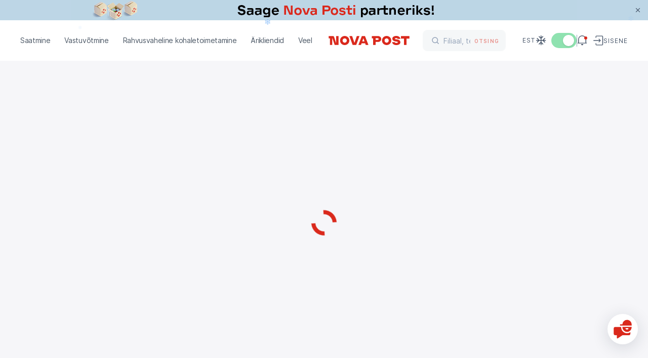

--- FILE ---
content_type: text/html
request_url: https://novapost.com/et-ee/departments/13982
body_size: 197794
content:
<!DOCTYPE html><html lang="et-ee"><head><script>
	(function(i,s,o,g,r,a,m){
	i["esSdk"] = r;
	i[r] = i[r] || function() {
		(i[r].q = i[r].q || []).push(arguments)
	}, a=s.createElement(o), m=s.getElementsByTagName(o)[0]; a.async=1; a.src=g;
	m.parentNode.insertBefore(a,m)}
	) (window, document, "script", "https://my.yespo.io/scripts/v1/public/scripts?apiKey=eyJhbGciOiJSUzI1NiJ9.[base64].FuX6pJP7PkWet8_-uTHdVB7B1HipW59K2meh95taoKDT4fAjs7iKlqAV3i_FOnqZ7NfayhYxBK805uagbOaLhA&domain=935E5E2E-49A8-4A17-9880-B374B4C60DF3", "es");
	es("pushOn");
</script>
<!-- Google Tag Manager -->
<script>(function(w,d,s,l,i){w[l]=w[l]||[];w[l].push({'gtm.start':
new Date().getTime(),event:'gtm.js'});var f=d.getElementsByTagName(s)[0],
j=d.createElement(s),dl=l!='dataLayer'?'&l='+l:'';j.async=true;j.src=
'https://www.googletagmanager.com/gtm.js?id='+i+dl;f.parentNode.insertBefore(j,f);
})(window,document,'script','dataLayer','GTM-NL8PTF4');</script>
<!-- End Google Tag Manager -->
<!-- Meta Pixel Code -->
<script>
!function(f,b,e,v,n,t,s)
{if(f.fbq)return;n=f.fbq=function(){n.callMethod?
n.callMethod.apply(n,arguments):n.queue.push(arguments)};
if(!f._fbq)f._fbq=n;n.push=n;n.loaded=!0;n.version='2.0';
n.queue=[];t=b.createElement(e);t.async=!0;
t.src=v;s=b.getElementsByTagName(e)[0];
s.parentNode.insertBefore(t,s)}(window, document,'script',
'https://connect.facebook.net/en_US/fbevents.js');
fbq('init', '2218227778549432');
fbq('track', 'PageView');
</script>
<!-- End Meta Pixel Code --><meta charset="utf-8">
<title>Nova Post - Teeninduspunktid ja pakiautomaadid - Eesti</title>
<meta name="viewport" content="width=device-width, initial-scale=1, maximum-scale=1, user-scalable=0, viewport-fit=cover">
<meta name="format-detection" content="telephone=no">
<link rel="icon" type="image/png" href="/_np-app-static/favicon.png">
<link rel="icon" type="image/svg+xml" href="/_np-app-static/favicon.svg">
<script type="text/javascript">if (location.pathname.endsWith("index.html")) { const fixedLocation = location.pathname.replace("index.html", "") + location.hash + location.search; history.replaceState({}, "", fixedLocation); }</script>
<meta property="og:type" content="website">
<meta property="og:url" content="https://novapost.com/et-ee/departments">
<meta property="og:image" content="https://novapost.com/_np-app-static/image-preview.jpg">
<meta property="og:image:width" content="1200">
<meta property="og:image:height" content="628">
<meta property="og:image:type" content="image/jpeg">
<meta property="og:locale" content="et-EE">
<meta property="og:locale:alternate" content="https://novapost.com/uk-ee/departments">
<meta property="og:locale:alternate" content="https://novapost.com/et-ee/departments">
<meta property="og:locale:alternate" content="https://novapost.com/en-ee/departments">
<meta name="description" content="Lähimad teeninduspunktid ja pakiautomaadid Nova Post Eesti">
<meta property="og:title" content="Nova Post - Teeninduspunktid ja pakiautomaadid - Eesti">
<meta property="og:description" content="Lähimad teeninduspunktid ja pakiautomaadid Nova Post Eesti">
<meta property="og:site_name" content="Nova Post Eesti"><link rel="modulepreload" as="script" crossorigin="" href="/_np-app-ee/entry.6e940145.js"><link rel="preload" as="style" href="/_np-app-ee/styles.40b3cec8.css"><link rel="modulepreload" as="script" crossorigin="" href="/_np-app-ee/chunk-2.13a172b5.js"><link rel="preload" as="style" href="/_np-app-ee/chunk-2.6b161314.css"><link rel="modulepreload" as="script" crossorigin="" href="/_np-app-ee/vendor.7a1a343b.js"><link rel="preload" as="style" href="/_np-app-ee/vendor.78dccc88.css"><link rel="modulepreload" as="script" crossorigin="" href="/_np-app-ee/chunk-0.f4790384.js"><link rel="modulepreload" as="script" crossorigin="" href="/_np-app-ee/chunk-1.790b377e.js"><link rel="modulepreload" as="script" crossorigin="" href="/_np-app-ee/main.a97c4b45.js"><link rel="preload" as="style" href="/_np-app-ee/main.2b833fb8.css"><link rel="stylesheet" href="/_np-app-ee/styles.40b3cec8.css"><link rel="stylesheet" href="/_np-app-ee/chunk-2.6b161314.css"><link rel="stylesheet" href="/_np-app-ee/vendor.78dccc88.css"><link rel="stylesheet" href="/_np-app-ee/main.2b833fb8.css"></head>
<body><!-- Google Tag Manager (noscript) -->
<noscript><iframe src="https://www.googletagmanager.com/ns.html?id=GTM-NL8PTF4" height="0" width="0" style="display:none;visibility:hidden"></iframe></noscript>
<!-- End Google Tag Manager (noscript) -->
<!-- Meta Pixel Code -->
<noscript><img height="1" width="1" style="display:none" src="https://www.facebook.com/tr?id=2218227778549432&amp;ev=PageView&amp;noscript=1"></noscript>
<!-- End Meta Pixel Code --><div id="__nuxt"><!--[--><div class="layout-main"><header id="app-header" data-element="offset" class="app-header fixed top-0 left-0 w-full bg-white z-[101]" data-v-f3af7635=""><div data-v-f3af7635=""></div><div class="relative" data-v-f3af7635=""><div class="absolute h-full" data-v-f3af7635=""></div><div data-v-f3af7635=""><!----></div><!----></div><div class="app-container !max-w-full h-20 l-md:h-[3.75rem]" data-v-f3af7635=""><div class="content-wrapper relative h-full w-full flex items-center justify-between" data-v-f3af7635=""><div class="flex items-center flex-1 l-md:flex-none" data-v-f3af7635=""><div class="relative z-20" data-v-f3af7635=""><!--[--><!--[--><nav class="app-menu-desktop relative h-full font-second l-xl:hidden" data-v-18a74314=""><ul class="relative z-50 h-full flex items-center mr-5" data-v-18a74314=""><!--[--><li class="nav-item font-second" data-v-18a74314=""><div data-v-18a74314="">Saatmine</div></li><li class="nav-item font-second" data-v-18a74314=""><div data-v-18a74314="">Vastuvõtmine</div></li><li class="nav-item font-second" data-v-18a74314=""><div data-v-18a74314="">Rahvusvaheline kohaletoimetamine</div></li><li class="nav-item font-second" data-v-18a74314=""><div data-v-18a74314="">Ärikliendid</div></li><li class="nav-item font-second" data-v-18a74314=""><div data-v-18a74314="">Veel</div></li><!--]--></ul><div class="app-header-menu" overlay-color="#00000066" hide-close-btn="" data-v-18a74314="" data-v-f14af454=""><div class="overlay fixed left-0 top-0 h-full w-full bg-black bg-opacity-30" data-v-f14af454=""></div><div class="content relative -left-10 -top-[calc(1.86rem+var(--page-header-padding-top))]" data-v-f14af454=""><div class="relative z-10 h-screen w-full bg-white pt-[calc(6.25rem+var(--page-header-padding-top))]" data-v-f14af454=""><!--[--><div class="h-full" data-v-18a74314=""><div class="scrollbar__wrapper !h-full" style=""><div class="scrollbar__scroller overscroll-contain h-full !h-full" data-v-18a74314=""><div class="scrollbar__content !h-full scrollbar__content--vertical" style=""><!--[--><!--[--><div class="flex flex-col justify-between h-full" data-v-18a74314=""><div class="px-10 pb-5" data-v-18a74314=""><ul data-v-18a74314=""><!--[--><li class="nav-submenu-item font-second" data-v-18a74314=""><a href="/et-ee/send/parcels-and-documents" class="nav-submenu-link" rel="noopener noreferrer" data-v-18a74314=""><!--[-->Dokumendid ja pakid kuni 30 kg <!----><!--]--></a></li><li class="nav-submenu-item font-second" data-v-18a74314=""><a href="/et-ee/send/cargo" class="nav-submenu-link" rel="noopener noreferrer" data-v-18a74314=""><!--[-->Suured pakid üle 30 kg <!----><!--]--></a></li><li class="nav-submenu-item font-second" data-v-18a74314=""><a href="/et-ee/send/courier-call" class="nav-submenu-link" rel="noopener noreferrer" data-v-18a74314=""><!--[-->Saatmine kodust <!----><!--]--></a></li><li class="nav-submenu-item font-second" data-v-18a74314=""><a href="/et-ee/send/shipping-cost" class="nav-submenu-link" rel="noopener noreferrer" data-v-18a74314=""><!--[-->Kohaletoimetamise tasu <!----><!--]--></a></li><li class="nav-submenu-item font-second" data-v-18a74314=""><a href="/et-ee/send/delivery-terms" class="nav-submenu-link" rel="noopener noreferrer" data-v-18a74314=""><!--[-->Kohaletoimetamise aeg <!----><!--]--></a></li><!--]--></ul></div><div data-v-18a74314=""><ul class="px-10 pb-10 pt-5" data-v-18a74314=""><!--[--><li class="nav-shortcut-item" data-v-18a74314=""><a aria-current="page" href="/et-ee/departments" class="router-link-active router-link-exact-active nav-shortcut-link" rel="noopener noreferrer" data-v-18a74314=""><!--[--><div class="flex flex-1 items-center" data-v-18a74314=""><img src="https://site-assets.novapost.com/325cad11-e842-4721-b706-04f1a5f0ac99.svg" alt="" class="w-6 h-6 mr-4" data-v-18a74314=""> Lähim filiaal</div><svg width="8" height="14" fill="none" xmlns="http://www.w3.org/2000/svg" data-v-18a74314=""><path d="m2.03 13.53 4.586-4.585-1.06-1.061L.97 12.47l1.06 1.06Zm4.586-8.475L2.03.47.97 1.53l4.585 4.586 1.061-1.06Zm0 3.89a2.75 2.75 0 0 0 0-3.89l-1.06 1.061a1.25 1.25 0 0 1 0 1.768l1.06 1.06Z" fill="currentcolor"></path></svg><!--]--></a></li><li class="nav-shortcut-item" data-v-18a74314=""><a href="https://novapost.com/calc/ee/" rel="noopener noreferrer" target="_blank" class="nav-shortcut-link" data-v-18a74314=""><!--[--><div class="flex flex-1 items-center" data-v-18a74314=""><img src="https://site-assets.novapost.com/80db2411-4d90-4766-a75e-3c7a69cdf740.svg" alt="" class="w-6 h-6 mr-4" data-v-18a74314=""> Kulude kalkulaator</div><svg width="8" height="14" fill="none" xmlns="http://www.w3.org/2000/svg" data-v-18a74314=""><path d="m2.03 13.53 4.586-4.585-1.06-1.061L.97 12.47l1.06 1.06Zm4.586-8.475L2.03.47.97 1.53l4.585 4.586 1.061-1.06Zm0 3.89a2.75 2.75 0 0 0 0-3.89l-1.06 1.061a1.25 1.25 0 0 1 0 1.768l1.06 1.06Z" fill="currentcolor"></path></svg><!--]--></a></li><li class="nav-shortcut-item" data-v-18a74314=""><div class="nav-shortcut-link cursor-pointer bg-gray-50" data-v-18a74314=""><div class="flex flex-1 items-center" data-v-18a74314=""><img src="https://site-assets.novapost.com/4b28a8fa-92cc-4350-be76-ccb2f97ef637.svg" alt="" class="w-6 h-6 mr-4" data-v-18a74314=""> Saadetise loomine</div><svg width="8" height="14" fill="none" xmlns="http://www.w3.org/2000/svg" data-v-18a74314=""><path d="m2.03 13.53 4.586-4.585-1.06-1.061L.97 12.47l1.06 1.06Zm4.586-8.475L2.03.47.97 1.53l4.585 4.586 1.061-1.06Zm0 3.89a2.75 2.75 0 0 0 0-3.89l-1.06 1.061a1.25 1.25 0 0 1 0 1.768l1.06 1.06Z" fill="currentcolor"></path></svg></div></li><li class="nav-shortcut-item" data-v-18a74314=""><a href="/et-ee/international/packaging" class="nav-shortcut-link" rel="noopener noreferrer" data-v-18a74314=""><!--[--><div class="flex flex-1 items-center" data-v-18a74314=""><img src="https://site-assets.novapost.com/b08f8641-b1b5-4a8f-a3bb-c515877966ff.svg" alt="" class="w-6 h-6 mr-4" data-v-18a74314=""> Pakendamine</div><svg width="8" height="14" fill="none" xmlns="http://www.w3.org/2000/svg" data-v-18a74314=""><path d="m2.03 13.53 4.586-4.585-1.06-1.061L.97 12.47l1.06 1.06Zm4.586-8.475L2.03.47.97 1.53l4.585 4.586 1.061-1.06Zm0 3.89a2.75 2.75 0 0 0 0-3.89l-1.06 1.061a1.25 1.25 0 0 1 0 1.768l1.06 1.06Z" fill="currentcolor"></path></svg><!--]--></a></li><li class="nav-shortcut-item" data-v-18a74314=""><a href="/et-ee/forbidden-items" class="nav-shortcut-link" rel="noopener noreferrer" data-v-18a74314=""><!--[--><div class="flex flex-1 items-center" data-v-18a74314=""><img src="https://site-assets.novapost.com/a382caf8-fa75-4fb5-bed5-41258e434734.svg" alt="" class="w-6 h-6 mr-4" data-v-18a74314=""> Lubatud tooted</div><svg width="8" height="14" fill="none" xmlns="http://www.w3.org/2000/svg" data-v-18a74314=""><path d="m2.03 13.53 4.586-4.585-1.06-1.061L.97 12.47l1.06 1.06Zm4.586-8.475L2.03.47.97 1.53l4.585 4.586 1.061-1.06Zm0 3.89a2.75 2.75 0 0 0 0-3.89l-1.06 1.061a1.25 1.25 0 0 1 0 1.768l1.06 1.06Z" fill="currentcolor"></path></svg><!--]--></a></li><!--]--></ul><div class="relative" data-v-18a74314="" data-v-3d7ecdd8=""><!--[--><div class="content text-start" data-v-3d7ecdd8=""><!--[--><!--[--><div class="banner-case-1 min-w-[33.75rem] l-xl:min-w-0" name="bannerC1" style="" data-v-3d7ecdd8=""><a href="https://my.novapost.com/?_gl=1*19ggtqz*_gcl_au*NTUyMTM2MjIwLjE3MzU2Mzc5OTk.#/et-ee" class="block px-10 py-6 group/banner no-default-highlight !no-underline !text-black no-default-highlight l-md:p-5" target="_blank" style="background:#B5E3D8;"><div class="uppercase text-gt-12 font-bold tracking-wider"></div><div class=""><div class="flex items-start gap-8 l-lg-mid:gap-4"><img class="w-[10.625rem] l-lg-mid:w-[6rem]" src="https://site-assets.novapost.com/fa423769-ce64-4b81-b46f-17460d2032bd.png"><div class="flex flex-1 flex-col gap-8 justify-between"><div class="w-full flex-1 gap-2"><div class="tracking-wider uppercase text-gt-12"></div><div class="font-bold text-gt-16 l-lg-mid l-lg-mid:text-gt-14 mt-2">My Nova Post: halda paki kohaletoimetamist oma isikliku konto kaudu</div></div><div class="text-red-max font-medium text-gt-14 flex l-lg-mid:hidden"><div>Sisene</div><svg viewBox="0 0 25 24" fill="none" xmlns="http://www.w3.org/2000/svg" class="relative text-red-max ml-3 w-4 h-4 min-w-0 top-0.5 transition-transform group-hover/banner:translate-x-1"><path d="M4.25 11h-1v2h1v-2Zm16.5 2a1 1 0 1 0 0-2v2Zm-4.543-7.707-.707-.707L14.086 6l.707.707 1.414-1.414ZM21.5 12l.707.707a1 1 0 0 0 0-1.414L21.5 12Zm-6.707 5.293-.707.707 1.414 1.414.707-.707-1.414-1.414ZM4.25 13h16.5v-2H4.25v2Zm10.543-6.293 6 6 1.414-1.414-6-6-1.414 1.414Zm6 4.586-6 6 1.414 1.414 6-6-1.414-1.414Z" fill="currentcolor"></path></svg></div></div></div><div class="mt-5 text-red-max font-medium text-gt-14 hidden l-lg-mid:flex"><div>Sisene</div><svg viewBox="0 0 25 24" fill="none" xmlns="http://www.w3.org/2000/svg" class="relative text-red-max ml-3 w-4 h-4 min-w-0 top-0.5 transition-transform group-hover/banner:translate-x-1"><path d="M4.25 11h-1v2h1v-2Zm16.5 2a1 1 0 1 0 0-2v2Zm-4.543-7.707-.707-.707L14.086 6l.707.707 1.414-1.414ZM21.5 12l.707.707a1 1 0 0 0 0-1.414L21.5 12Zm-6.707 5.293-.707.707 1.414 1.414.707-.707-1.414-1.414ZM4.25 13h16.5v-2H4.25v2Zm10.543-6.293 6 6 1.414-1.414-6-6-1.414 1.414Zm6 4.586-6 6 1.414 1.414 6-6-1.414-1.414Z" fill="currentcolor"></path></svg></div></div></a></div><!--]--><!--]--></div><!--]--><div class="absolute w-full"></div></div></div></div><!--]--><!--]--></div></div><!--[--><!--[--><div class="scrollbar__thumbPlaceholder scrollbar__thumbPlaceholder--horizontal scrollbar__thumbPlaceholder--autoHide scrollbar__thumbPlaceholder--autoExpand" style="width:0px;height:;position:absolute;left:3px;display:none;"><div class="scrollbar__thumb scrollbar__thumb--horizontal"></div></div><!----><!--]--><!--[--><div class="scrollbar__thumbPlaceholder scrollbar__thumbPlaceholder--vertical scrollbar__thumbPlaceholder--autoHide scrollbar__thumbPlaceholder--autoExpand" style="width:;height:0px;position:absolute;top:3px;display:none;"><div class="scrollbar__thumb scrollbar__thumb--vertical"></div></div><!----><!--]--><!--]--></div></div><!--]--></div><div class="sub-menu-content" data-v-f14af454=""><!--[--><div class="h-full min-w-[24rem]" style="" data-v-18a74314=""><div class="scrollbar__wrapper !h-full" style=""><div class="scrollbar__scroller overscroll-contain h-full !h-full" data-v-18a74314=""><div class="scrollbar__content !h-full scrollbar__content--vertical" style=""><!--[--><!--[--><div class="flex flex-col justify-between h-full" data-v-18a74314=""><div class="px-10 pb-5" data-v-18a74314=""><ul class="pt-[calc(6.25rem+var(--page-header-padding-top))] pb-[2rem]" data-v-18a74314=""><!--[--><!--]--></ul></div><!----></div><!--]--><!--]--></div></div><!--[--><!--[--><div class="scrollbar__thumbPlaceholder scrollbar__thumbPlaceholder--horizontal scrollbar__thumbPlaceholder--autoHide scrollbar__thumbPlaceholder--autoExpand" style="width:0px;height:;position:absolute;left:3px;display:none;"><div class="scrollbar__thumb scrollbar__thumb--horizontal"></div></div><!----><!--]--><!--[--><div class="scrollbar__thumbPlaceholder scrollbar__thumbPlaceholder--vertical scrollbar__thumbPlaceholder--autoHide scrollbar__thumbPlaceholder--autoExpand" style="width:;height:0px;position:absolute;top:3px;display:none;"><div class="scrollbar__thumb scrollbar__thumb--vertical"></div></div><!----><!--]--><!--]--></div></div><!--]--></div></div></div></nav><!----><!--]--><div class="app-menu-mobile hidden l-xl:block" data-v-f3af7635="" data-v-edc4f157=""><div class="burger-menu relative z-10" data-v-edc4f157=""><div class="burger-menu-line"></div><div class="burger-menu-line"></div><div class="burger-menu-line"></div></div><div class="app-menu-drawer-mobile" overlay-color="#00000066" hide-close-btn="" data-v-edc4f157="" data-v-6264c20e=""><div class="overlay fixed left-0 top-0 h-full w-full bg-black bg-opacity-30" data-v-6264c20e=""></div><div style="background-color:#fff;" class="content max-w-[31.5rem] w-screen min-w-[20rem] l-lg-mid:max-w-[26.5rem] l-md:max-w-[calc(21.5rem-1.5rem)] l-md:w-screen l-md:min-w-0" data-v-6264c20e=""><!--[--><div class="h-20 min-h-[5rem] flex justify-end items-center pr-11 l-md:h-[3.75rem] l-md:min-h-[3.75rem] l-md:pr-5" data-v-edc4f157=""><ul class="flex gap-8 text-gt-12 font-medium font-second text-gray-500 uppercase" data-v-edc4f157=""><!--[--><li><a href="/uk-ee/departments/" class="" rel="noopener noreferrer"><!--[-->Укр<!--]--></a></li><li><a aria-current="page" href="/et-ee/departments/" class="router-link-active router-link-exact-active" rel="noopener noreferrer"><!--[-->Est<!--]--></a></li><li><a href="/en-ee/departments/" class="" rel="noopener noreferrer"><!--[-->Eng<!--]--></a></li><!--]--></ul></div><div class="scrollbar__wrapper flex-1 flex flex-col min-h-0" style=""><div class="scrollbar__scroller overscroll-contain h-full flex-1 flex flex-col min-h-0" data-v-edc4f157=""><div class="scrollbar__content flex-1 flex flex-col min-h-0 scrollbar__content--vertical" style=""><!--[--><!--[--><div class="flex flex-col flex-1 justify-between h-full" data-v-edc4f157=""><ul class="menu-mobile-content font-second" data-v-edc4f157=""><!--[--><li class="nav-link-mobile font-second" data-v-edc4f157=""><div data-v-edc4f157="">Saatmine</div><svg width="8" height="14" fill="none" xmlns="http://www.w3.org/2000/svg" class="ml-10" data-v-edc4f157=""><path d="m2.03 13.53 4.586-4.585-1.06-1.061L.97 12.47l1.06 1.06Zm4.586-8.475L2.03.47.97 1.53l4.585 4.586 1.061-1.06Zm0 3.89a2.75 2.75 0 0 0 0-3.89l-1.06 1.061a1.25 1.25 0 0 1 0 1.768l1.06 1.06Z" fill="currentcolor"></path></svg></li><li class="nav-link-mobile font-second" data-v-edc4f157=""><div data-v-edc4f157="">Vastuvõtmine</div><svg width="8" height="14" fill="none" xmlns="http://www.w3.org/2000/svg" class="ml-10" data-v-edc4f157=""><path d="m2.03 13.53 4.586-4.585-1.06-1.061L.97 12.47l1.06 1.06Zm4.586-8.475L2.03.47.97 1.53l4.585 4.586 1.061-1.06Zm0 3.89a2.75 2.75 0 0 0 0-3.89l-1.06 1.061a1.25 1.25 0 0 1 0 1.768l1.06 1.06Z" fill="currentcolor"></path></svg></li><li class="nav-link-mobile font-second" data-v-edc4f157=""><div data-v-edc4f157="">Rahvusvaheline kohaletoimetamine</div><svg width="8" height="14" fill="none" xmlns="http://www.w3.org/2000/svg" class="ml-10" data-v-edc4f157=""><path d="m2.03 13.53 4.586-4.585-1.06-1.061L.97 12.47l1.06 1.06Zm4.586-8.475L2.03.47.97 1.53l4.585 4.586 1.061-1.06Zm0 3.89a2.75 2.75 0 0 0 0-3.89l-1.06 1.061a1.25 1.25 0 0 1 0 1.768l1.06 1.06Z" fill="currentcolor"></path></svg></li><li class="nav-link-mobile font-second" data-v-edc4f157=""><div data-v-edc4f157="">Ärikliendid</div><svg width="8" height="14" fill="none" xmlns="http://www.w3.org/2000/svg" class="ml-10" data-v-edc4f157=""><path d="m2.03 13.53 4.586-4.585-1.06-1.061L.97 12.47l1.06 1.06Zm4.586-8.475L2.03.47.97 1.53l4.585 4.586 1.061-1.06Zm0 3.89a2.75 2.75 0 0 0 0-3.89l-1.06 1.061a1.25 1.25 0 0 1 0 1.768l1.06 1.06Z" fill="currentcolor"></path></svg></li><li class="nav-link-mobile font-second" data-v-edc4f157=""><div data-v-edc4f157="">Veel</div><svg width="8" height="14" fill="none" xmlns="http://www.w3.org/2000/svg" class="ml-10" data-v-edc4f157=""><path d="m2.03 13.53 4.586-4.585-1.06-1.061L.97 12.47l1.06 1.06Zm4.586-8.475L2.03.47.97 1.53l4.585 4.586 1.061-1.06Zm0 3.89a2.75 2.75 0 0 0 0-3.89l-1.06 1.061a1.25 1.25 0 0 1 0 1.768l1.06 1.06Z" fill="currentcolor"></path></svg></li><!--]--></ul><div data-v-edc4f157=""><div class="flex justify-end pr-11 l-md:pr-5 mb-5" data-v-edc4f157=""><div class="flex items-center" data-v-edc4f157=""><svg viewBox="0 0 24 24" fill="none" xmlns="http://www.w3.org/2000/svg" class="w-6 h-6 mr-2"><path d="M20.625 11.625h-18m9-9v18m-3.75-1.5 3.75-3.75 3.75 3.75M4.125 7.875l3.75 3.75-3.75 3.75m11.25-11.25-3.75 3.75-3.75-3.75m11.25 11.25-3.75-3.75 3.75-3.75" stroke="#475569" stroke-width="1.5" stroke-linecap="round" stroke-linejoin="round"></path></svg><span class="vue-toggles" style="width:50px;height:30px;background:#E2E8F0;opacity:1;cursor:pointer;" role="switch" tabindex="0" aria-readonly="false"><span aria-hidden="true" style="background:#ffffff;width:22px;height:22px;min-width:22px;min-height:22px;margin-left:5px;" class="vue-toggles__dot"><!----></span></span></div></div><div class="px-5 pb-5" data-v-edc4f157=""><!--[--><div class="nav-shortcut-item" data-v-edc4f157=""><div class="nav-shortcut-link" data-v-edc4f157=""><div class="flex flex-1 items-center" data-v-edc4f157=""><img src="https://site-assets.novapost.com/d9b45d65-20ab-49d4-8997-0260e2f6d7be.svg" alt="" class="w-6 h-6 mr-4" data-v-edc4f157=""> Kullerile helistamine</div><svg width="8" height="14" fill="none" xmlns="http://www.w3.org/2000/svg" data-v-edc4f157=""><path d="m2.03 13.53 4.586-4.585-1.06-1.061L.97 12.47l1.06 1.06Zm4.586-8.475L2.03.47.97 1.53l4.585 4.586 1.061-1.06Zm0 3.89a2.75 2.75 0 0 0 0-3.89l-1.06 1.061a1.25 1.25 0 0 1 0 1.768l1.06 1.06Z" fill="currentcolor"></path></svg></div></div><div class="nav-shortcut-item" data-v-edc4f157=""><div class="nav-shortcut-link" data-v-edc4f157=""><div class="flex flex-1 items-center" data-v-edc4f157=""><img src="https://site-assets.novapost.com/c41a1084-7360-404f-b666-a6670fe08d28.svg" alt="" class="w-6 h-6 mr-4" data-v-edc4f157=""> Loo saadetis</div><svg width="8" height="14" fill="none" xmlns="http://www.w3.org/2000/svg" data-v-edc4f157=""><path d="m2.03 13.53 4.586-4.585-1.06-1.061L.97 12.47l1.06 1.06Zm4.586-8.475L2.03.47.97 1.53l4.585 4.586 1.061-1.06Zm0 3.89a2.75 2.75 0 0 0 0-3.89l-1.06 1.061a1.25 1.25 0 0 1 0 1.768l1.06 1.06Z" fill="currentcolor"></path></svg></div></div><div class="nav-shortcut-item" data-v-edc4f157=""><a aria-current="page" href="/et-ee/departments" class="router-link-active router-link-exact-active nav-shortcut-link" rel="noopener noreferrer" data-v-edc4f157=""><!--[--><div class="flex flex-1 items-center" data-v-edc4f157=""><img src="https://site-assets.novapost.com/fddaa06b-ba6f-451a-99ef-299960434251.svg" alt="" class="w-6 h-6 mr-4" data-v-edc4f157=""> Otsi esindus</div><svg width="8" height="14" fill="none" xmlns="http://www.w3.org/2000/svg" data-v-edc4f157=""><path d="m2.03 13.53 4.586-4.585-1.06-1.061L.97 12.47l1.06 1.06Zm4.586-8.475L2.03.47.97 1.53l4.585 4.586 1.061-1.06Zm0 3.89a2.75 2.75 0 0 0 0-3.89l-1.06 1.061a1.25 1.25 0 0 1 0 1.768l1.06 1.06Z" fill="currentcolor"></path></svg><!--]--></a></div><div class="nav-shortcut-item" data-v-edc4f157=""><a href="/et-ee/international/shipping-cost" class="nav-shortcut-link" rel="noopener noreferrer" data-v-edc4f157=""><!--[--><div class="flex flex-1 items-center" data-v-edc4f157=""><img src="https://site-assets.novapost.com/f284cadc-7897-433b-9431-a9950dd321af.svg" alt="" class="w-6 h-6 mr-4" data-v-edc4f157=""> Tarnehind</div><svg width="8" height="14" fill="none" xmlns="http://www.w3.org/2000/svg" data-v-edc4f157=""><path d="m2.03 13.53 4.586-4.585-1.06-1.061L.97 12.47l1.06 1.06Zm4.586-8.475L2.03.47.97 1.53l4.585 4.586 1.061-1.06Zm0 3.89a2.75 2.75 0 0 0 0-3.89l-1.06 1.061a1.25 1.25 0 0 1 0 1.768l1.06 1.06Z" fill="currentcolor"></path></svg><!--]--></a></div><!--]--></div></div></div><!--]--><!--]--></div></div><!--[--><!--[--><div class="scrollbar__thumbPlaceholder scrollbar__thumbPlaceholder--horizontal scrollbar__thumbPlaceholder--autoHide scrollbar__thumbPlaceholder--autoExpand" style="width:0px;height:;position:absolute;left:3px;display:none;"><div class="scrollbar__thumb scrollbar__thumb--horizontal"></div></div><!----><!--]--><!--[--><div class="scrollbar__thumbPlaceholder scrollbar__thumbPlaceholder--vertical scrollbar__thumbPlaceholder--autoHide scrollbar__thumbPlaceholder--autoExpand" style="width:;height:0px;position:absolute;top:3px;display:none;"><div class="scrollbar__thumb scrollbar__thumb--vertical"></div></div><!----><!--]--><!--]--></div><!--]--></div></div><div class="app-menu-drawer-mobile z-10" overlay-color="#00000066" hide-close-btn="" data-v-edc4f157="" data-v-6264c20e=""><div class="overlay fixed left-0 top-0 h-full w-full bg-black bg-opacity-30" data-v-6264c20e=""></div><div style="background-color:#fff;" class="content max-w-[31.5rem] w-screen min-w-[20rem] l-lg-mid:max-w-[26.5rem] l-md:max-w-[calc(21.5rem-1.5rem)] l-md:w-screen l-md:min-w-0" data-v-6264c20e=""><!--[--><div class="min-h-[5rem] h-20 flex items-center justify-between pl-10 pr-11 l-md:pr-5 l-md:h-[3.75rem] l-md:min-h-[3.75rem] l-md:pl-5" data-v-edc4f157=""><button type="button" class="text-button arrow-button group/arrow-button text-red-max !flex !items-center !no-underline arrow-button-style--big" contentclass="text-gt-16 pl-4 font-medium" data-v-edc4f157="" data-v-51febb41=""><!--[--><svg viewBox="0 0 25 24" fill="none" xmlns="http://www.w3.org/2000/svg" class="arrow-left"><path d="M4.25 11h-1v2h1v-2Zm16.5 2a1 1 0 1 0 0-2v2Zm-4.543-7.707-.707-.707L14.086 6l.707.707 1.414-1.414ZM21.5 12l.707.707a1 1 0 0 0 0-1.414L21.5 12Zm-6.707 5.293-.707.707 1.414 1.414.707-.707-1.414-1.414ZM4.25 13h16.5v-2H4.25v2Zm10.543-6.293 6 6 1.414-1.414-6-6-1.414 1.414Zm6 4.586-6 6 1.414 1.414 6-6-1.414-1.414Z" fill="currentcolor"></path></svg><!----><!----><!--]--></button><ul class="flex gap-8 text-gt-12 font-medium font-second text-gray-500 uppercase" data-v-edc4f157=""><!--[--><li><a href="/uk-ee/departments/" class="" rel="noopener noreferrer"><!--[-->Укр<!--]--></a></li><li><a aria-current="page" href="/et-ee/departments/" class="router-link-active router-link-exact-active" rel="noopener noreferrer"><!--[-->Est<!--]--></a></li><li><a href="/en-ee/departments/" class="" rel="noopener noreferrer"><!--[-->Eng<!--]--></a></li><!--]--></ul></div><div class="scrollbar__wrapper flex-1 flex flex-col min-h-0" style=""><div class="scrollbar__scroller overscroll-contain h-full flex-1 flex flex-col min-h-0" data-v-edc4f157=""><div class="scrollbar__content flex-1 flex flex-col min-h-0 scrollbar__content--vertical" style=""><!--[--><!--[--><div class="flex flex-col flex-1 justify-between h-full" data-v-edc4f157=""><div class="submenu-mobile-content font-second" data-v-edc4f157=""><p class="uppercase text-gray-400 text-gt-12 font-medium mb-[1.625rem] tracking-normal font-second" data-v-edc4f157="">Saatmine</p><ul data-v-edc4f157=""><!--[--><li class="nav-mobile-submenu-item font-second" data-v-edc4f157=""><!----><a href="/et-ee/send/parcels-and-documents" class="nav-mobile-submenu-link" rel="noopener noreferrer" data-v-edc4f157=""><!--[-->Dokumendid ja pakid kuni 30 kg <!----><!--]--></a></li><li class="nav-mobile-submenu-item font-second" data-v-edc4f157=""><!----><a href="/et-ee/send/cargo" class="nav-mobile-submenu-link" rel="noopener noreferrer" data-v-edc4f157=""><!--[-->Suured pakid üle 30 kg <!----><!--]--></a></li><li class="nav-mobile-submenu-item font-second" data-v-edc4f157=""><!----><a href="/et-ee/send/courier-call" class="nav-mobile-submenu-link" rel="noopener noreferrer" data-v-edc4f157=""><!--[-->Saatmine kodust <!----><!--]--></a></li><li class="nav-mobile-submenu-item font-second" data-v-edc4f157=""><!----><a href="/et-ee/send/shipping-cost" class="nav-mobile-submenu-link" rel="noopener noreferrer" data-v-edc4f157=""><!--[-->Kohaletoimetamise tasu <!----><!--]--></a></li><li class="nav-mobile-submenu-item font-second" data-v-edc4f157=""><!----><a href="/et-ee/send/delivery-terms" class="nav-mobile-submenu-link" rel="noopener noreferrer" data-v-edc4f157=""><!--[-->Kohaletoimetamise aeg <!----><!--]--></a></li><!--]--></ul></div><div class="flex flex-col" data-v-edc4f157=""><div class="flex justify-end pr-11 l-md:pr-5 mb-5" data-v-edc4f157=""><div class="flex items-center" data-v-edc4f157=""><svg viewBox="0 0 24 24" fill="none" xmlns="http://www.w3.org/2000/svg" class="w-6 h-6 mr-2"><path d="M20.625 11.625h-18m9-9v18m-3.75-1.5 3.75-3.75 3.75 3.75M4.125 7.875l3.75 3.75-3.75 3.75m11.25-11.25-3.75 3.75-3.75-3.75m11.25 11.25-3.75-3.75 3.75-3.75" stroke="#475569" stroke-width="1.5" stroke-linecap="round" stroke-linejoin="round"></path></svg><span class="vue-toggles" style="width:50px;height:30px;background:#E2E8F0;opacity:1;cursor:pointer;" role="switch" tabindex="0" aria-readonly="false"><span aria-hidden="true" style="background:#ffffff;width:22px;height:22px;min-width:22px;min-height:22px;margin-left:5px;" class="vue-toggles__dot"><!----></span></span></div></div><ul class="px-5 pb-5" data-v-edc4f157=""><!--[--><li class="nav-shortcut-item" data-v-edc4f157=""><a aria-current="page" href="/et-ee/departments" class="router-link-active router-link-exact-active nav-shortcut-link" rel="noopener noreferrer" data-v-edc4f157=""><!--[--><div class="flex flex-1 items-center" data-v-edc4f157=""><img src="https://site-assets.novapost.com/325cad11-e842-4721-b706-04f1a5f0ac99.svg" alt="" class="w-6 h-6 mr-4" data-v-edc4f157=""><span class="line-clamp-2 pr-4" data-v-edc4f157="">Lähim filiaal</span></div><svg width="8" height="14" fill="none" xmlns="http://www.w3.org/2000/svg" data-v-edc4f157=""><path d="m2.03 13.53 4.586-4.585-1.06-1.061L.97 12.47l1.06 1.06Zm4.586-8.475L2.03.47.97 1.53l4.585 4.586 1.061-1.06Zm0 3.89a2.75 2.75 0 0 0 0-3.89l-1.06 1.061a1.25 1.25 0 0 1 0 1.768l1.06 1.06Z" fill="currentcolor"></path></svg><!--]--></a></li><li class="nav-shortcut-item" data-v-edc4f157=""><a href="https://novapost.com/calc/ee/" rel="noopener noreferrer" target="_blank" class="nav-shortcut-link" data-v-edc4f157=""><!--[--><div class="flex flex-1 items-center" data-v-edc4f157=""><img src="https://site-assets.novapost.com/80db2411-4d90-4766-a75e-3c7a69cdf740.svg" alt="" class="w-6 h-6 mr-4" data-v-edc4f157=""><span class="line-clamp-2 pr-4" data-v-edc4f157="">Kulude kalkulaator</span></div><svg width="8" height="14" fill="none" xmlns="http://www.w3.org/2000/svg" data-v-edc4f157=""><path d="m2.03 13.53 4.586-4.585-1.06-1.061L.97 12.47l1.06 1.06Zm4.586-8.475L2.03.47.97 1.53l4.585 4.586 1.061-1.06Zm0 3.89a2.75 2.75 0 0 0 0-3.89l-1.06 1.061a1.25 1.25 0 0 1 0 1.768l1.06 1.06Z" fill="currentcolor"></path></svg><!--]--></a></li><li class="nav-shortcut-item" data-v-edc4f157=""><div class="nav-shortcut-link" data-v-edc4f157=""><div class="flex flex-1 items-center" data-v-edc4f157=""><img src="https://site-assets.novapost.com/4b28a8fa-92cc-4350-be76-ccb2f97ef637.svg" alt="" class="w-6 h-6 mr-4" data-v-edc4f157=""><span class="line-clamp-2 pr-4" data-v-edc4f157="">Saadetise loomine</span></div><svg width="8" height="14" fill="none" xmlns="http://www.w3.org/2000/svg" data-v-edc4f157=""><path d="m2.03 13.53 4.586-4.585-1.06-1.061L.97 12.47l1.06 1.06Zm4.586-8.475L2.03.47.97 1.53l4.585 4.586 1.061-1.06Zm0 3.89a2.75 2.75 0 0 0 0-3.89l-1.06 1.061a1.25 1.25 0 0 1 0 1.768l1.06 1.06Z" fill="currentcolor"></path></svg></div></li><li class="nav-shortcut-item" data-v-edc4f157=""><a href="/et-ee/international/packaging" class="nav-shortcut-link" rel="noopener noreferrer" data-v-edc4f157=""><!--[--><div class="flex flex-1 items-center" data-v-edc4f157=""><img src="https://site-assets.novapost.com/b08f8641-b1b5-4a8f-a3bb-c515877966ff.svg" alt="" class="w-6 h-6 mr-4" data-v-edc4f157=""><span class="line-clamp-2 pr-4" data-v-edc4f157="">Pakendamine</span></div><svg width="8" height="14" fill="none" xmlns="http://www.w3.org/2000/svg" data-v-edc4f157=""><path d="m2.03 13.53 4.586-4.585-1.06-1.061L.97 12.47l1.06 1.06Zm4.586-8.475L2.03.47.97 1.53l4.585 4.586 1.061-1.06Zm0 3.89a2.75 2.75 0 0 0 0-3.89l-1.06 1.061a1.25 1.25 0 0 1 0 1.768l1.06 1.06Z" fill="currentcolor"></path></svg><!--]--></a></li><li class="nav-shortcut-item" data-v-edc4f157=""><a href="/et-ee/forbidden-items" class="nav-shortcut-link" rel="noopener noreferrer" data-v-edc4f157=""><!--[--><div class="flex flex-1 items-center" data-v-edc4f157=""><img src="https://site-assets.novapost.com/a382caf8-fa75-4fb5-bed5-41258e434734.svg" alt="" class="w-6 h-6 mr-4" data-v-edc4f157=""><span class="line-clamp-2 pr-4" data-v-edc4f157="">Lubatud tooted</span></div><svg width="8" height="14" fill="none" xmlns="http://www.w3.org/2000/svg" data-v-edc4f157=""><path d="m2.03 13.53 4.586-4.585-1.06-1.061L.97 12.47l1.06 1.06Zm4.586-8.475L2.03.47.97 1.53l4.585 4.586 1.061-1.06Zm0 3.89a2.75 2.75 0 0 0 0-3.89l-1.06 1.061a1.25 1.25 0 0 1 0 1.768l1.06 1.06Z" fill="currentcolor"></path></svg><!--]--></a></li><!--]--></ul><div class="relative" data-v-edc4f157="" data-v-3d7ecdd8=""><!--[--><div class="content text-start" data-v-3d7ecdd8=""><!--[--><!--[--><div class="banner-case-1 min-w-[33.75rem] l-xl:min-w-0" name="bannerC1" style="" data-v-3d7ecdd8=""><a href="https://my.novapost.com/?_gl=1*19ggtqz*_gcl_au*NTUyMTM2MjIwLjE3MzU2Mzc5OTk.#/et-ee" class="block px-10 py-6 group/banner no-default-highlight !no-underline !text-black no-default-highlight l-md:p-5" target="_blank" style="background:#B5E3D8;"><div class="uppercase text-gt-12 font-bold tracking-wider"></div><div class=""><div class="flex items-start gap-8 l-lg-mid:gap-4"><img class="w-[10.625rem] l-lg-mid:w-[6rem]" src="https://site-assets.novapost.com/fa423769-ce64-4b81-b46f-17460d2032bd.png"><div class="flex flex-1 flex-col gap-8 justify-between"><div class="w-full flex-1 gap-2"><div class="tracking-wider uppercase text-gt-12"></div><div class="font-bold text-gt-16 l-lg-mid l-lg-mid:text-gt-14 mt-2">My Nova Post: halda paki kohaletoimetamist oma isikliku konto kaudu</div></div><div class="text-red-max font-medium text-gt-14 flex l-lg-mid:hidden"><div>Sisene</div><svg viewBox="0 0 25 24" fill="none" xmlns="http://www.w3.org/2000/svg" class="relative text-red-max ml-3 w-4 h-4 min-w-0 top-0.5 transition-transform group-hover/banner:translate-x-1"><path d="M4.25 11h-1v2h1v-2Zm16.5 2a1 1 0 1 0 0-2v2Zm-4.543-7.707-.707-.707L14.086 6l.707.707 1.414-1.414ZM21.5 12l.707.707a1 1 0 0 0 0-1.414L21.5 12Zm-6.707 5.293-.707.707 1.414 1.414.707-.707-1.414-1.414ZM4.25 13h16.5v-2H4.25v2Zm10.543-6.293 6 6 1.414-1.414-6-6-1.414 1.414Zm6 4.586-6 6 1.414 1.414 6-6-1.414-1.414Z" fill="currentcolor"></path></svg></div></div></div><div class="mt-5 text-red-max font-medium text-gt-14 hidden l-lg-mid:flex"><div>Sisene</div><svg viewBox="0 0 25 24" fill="none" xmlns="http://www.w3.org/2000/svg" class="relative text-red-max ml-3 w-4 h-4 min-w-0 top-0.5 transition-transform group-hover/banner:translate-x-1"><path d="M4.25 11h-1v2h1v-2Zm16.5 2a1 1 0 1 0 0-2v2Zm-4.543-7.707-.707-.707L14.086 6l.707.707 1.414-1.414ZM21.5 12l.707.707a1 1 0 0 0 0-1.414L21.5 12Zm-6.707 5.293-.707.707 1.414 1.414.707-.707-1.414-1.414ZM4.25 13h16.5v-2H4.25v2Zm10.543-6.293 6 6 1.414-1.414-6-6-1.414 1.414Zm6 4.586-6 6 1.414 1.414 6-6-1.414-1.414Z" fill="currentcolor"></path></svg></div></div></a></div><!--]--><!--]--></div><!--]--><div class="absolute w-full"></div></div></div></div><!--]--><!--]--></div></div><!--[--><!--[--><div class="scrollbar__thumbPlaceholder scrollbar__thumbPlaceholder--horizontal scrollbar__thumbPlaceholder--autoHide scrollbar__thumbPlaceholder--autoExpand" style="width:0px;height:;position:absolute;left:3px;display:none;"><div class="scrollbar__thumb scrollbar__thumb--horizontal"></div></div><!----><!--]--><!--[--><div class="scrollbar__thumbPlaceholder scrollbar__thumbPlaceholder--vertical scrollbar__thumbPlaceholder--autoHide scrollbar__thumbPlaceholder--autoExpand" style="width:;height:0px;position:absolute;top:3px;display:none;"><div class="scrollbar__thumb scrollbar__thumb--vertical"></div></div><!----><!--]--><!--]--></div><!--]--></div></div><div class="app-menu-drawer-mobile z-20" overlay-color="#00000066" hide-close-btn="" data-v-edc4f157="" data-v-6264c20e=""><div class="overlay fixed left-0 top-0 h-full w-full bg-black bg-opacity-30" data-v-6264c20e=""></div><div style="background-color:#fff;" class="content max-w-[31.5rem] w-screen min-w-[20rem] l-lg-mid:max-w-[26.5rem] l-md:max-w-[calc(21.5rem-1.5rem)] l-md:w-screen l-md:min-w-0" data-v-6264c20e=""><!--[--><div class="h-20 min-h-[5rem] flex items-center justify-between pl-10 pr-11 l-md:pr-5 l-md:h-[3.75rem] l-md:min-h-[3.75rem] l-md:pl-5" data-v-edc4f157=""><button type="button" class="text-button arrow-button group/arrow-button text-red-max !flex !items-center !no-underline arrow-button-style--big-accent" data-v-edc4f157="" data-v-51febb41=""><!--[--><svg viewBox="0 0 25 24" fill="none" xmlns="http://www.w3.org/2000/svg" class="arrow-left"><path d="M4.25 11h-1v2h1v-2Zm16.5 2a1 1 0 1 0 0-2v2Zm-4.543-7.707-.707-.707L14.086 6l.707.707 1.414-1.414ZM21.5 12l.707.707a1 1 0 0 0 0-1.414L21.5 12Zm-6.707 5.293-.707.707 1.414 1.414.707-.707-1.414-1.414ZM4.25 13h16.5v-2H4.25v2Zm10.543-6.293 6 6 1.414-1.414-6-6-1.414 1.414Zm6 4.586-6 6 1.414 1.414 6-6-1.414-1.414Z" fill="currentcolor"></path></svg><!----><!----><!--]--></button><ul class="flex gap-8 text-gt-12 font-medium font-second text-gray-500 uppercase" data-v-edc4f157=""><!--[--><li><a href="/uk-ee/departments/" class="" rel="noopener noreferrer"><!--[-->Укр<!--]--></a></li><li><a aria-current="page" href="/et-ee/departments/" class="router-link-active router-link-exact-active" rel="noopener noreferrer"><!--[-->Est<!--]--></a></li><li><a href="/en-ee/departments/" class="" rel="noopener noreferrer"><!--[-->Eng<!--]--></a></li><!--]--></ul></div><div class="scrollbar__wrapper flex-1 flex flex-col min-h-0" style=""><div class="scrollbar__scroller overscroll-contain h-full flex-1 flex flex-col min-h-0" data-v-edc4f157=""><div class="scrollbar__content flex-1 flex flex-col min-h-0 scrollbar__content--vertical" style=""><!--[--><!--[--><div class="flex-1 flex flex-col justify-between h-full" data-v-edc4f157=""><div class="submenu-mobile-content" data-v-edc4f157=""><p class="uppercase text-red-max text-gt-12 font-medium mb-[1.625rem] tracking-normal font-second" data-v-edc4f157=""></p><ul data-v-edc4f157=""><!--[--><!--]--></ul></div><div data-v-edc4f157=""><div class="flex justify-end pr-11 l-md:pr-5 mb-28" data-v-edc4f157=""><div class="flex items-center" data-v-edc4f157=""><svg viewBox="0 0 24 24" fill="none" xmlns="http://www.w3.org/2000/svg" class="w-6 h-6 mr-2"><path d="M20.625 11.625h-18m9-9v18m-3.75-1.5 3.75-3.75 3.75 3.75M4.125 7.875l3.75 3.75-3.75 3.75m11.25-11.25-3.75 3.75-3.75-3.75m11.25 11.25-3.75-3.75 3.75-3.75" stroke="#475569" stroke-width="1.5" stroke-linecap="round" stroke-linejoin="round"></path></svg><span class="vue-toggles" style="width:50px;height:30px;background:#E2E8F0;opacity:1;cursor:pointer;" role="switch" tabindex="0" aria-readonly="false"><span aria-hidden="true" style="background:#ffffff;width:22px;height:22px;min-width:22px;min-height:22px;margin-left:5px;" class="vue-toggles__dot"><!----></span></span></div></div><!----></div></div><!--]--><!--]--></div></div><!--[--><!--[--><div class="scrollbar__thumbPlaceholder scrollbar__thumbPlaceholder--horizontal scrollbar__thumbPlaceholder--autoHide scrollbar__thumbPlaceholder--autoExpand" style="width:0px;height:;position:absolute;left:3px;display:none;"><div class="scrollbar__thumb scrollbar__thumb--horizontal"></div></div><!----><!--]--><!--[--><div class="scrollbar__thumbPlaceholder scrollbar__thumbPlaceholder--vertical scrollbar__thumbPlaceholder--autoHide scrollbar__thumbPlaceholder--autoExpand" style="width:;height:0px;position:absolute;top:3px;display:none;"><div class="scrollbar__thumb scrollbar__thumb--vertical"></div></div><!----><!--]--><!--]--></div><!--]--></div></div><!----></div><!--]--></div></div><div class="logo relative l-md:ml-3 l-md:h-9" data-v-f3af7635=""><a class="h-[inherit]" href="/et-ee/" data-v-f3af7635=""><img class="h-[inherit]" src="https://site-assets.novapost.com/214859a2-c6f5-44f0-9281-05af9dda61de.svg" data-v-f3af7635=""></a></div><div class="flex flex-1 justify-end" data-v-f3af7635=""><div class="hidden l-xl:flex items-center flex-1 justify-end max-w-[40rem] l-xl:max-w-none" data-v-f3af7635=""><!----><!----><div class="flex gap-4 items-center" data-v-f3af7635=""><!--[--><button class="icon-button" type="button" data-v-f3af7635=""><div class="icon-button-content"><!--[--><svg viewBox="0 0 24 24" xmlns="http://www.w3.org/2000/svg" class="w-6 h-6 fill-gray-500" data-v-f3af7635=""><path d="M16.48 15.42a.75.75 0 1 0-1.06 1.06l1.06-1.06Zm2.99 5.11.53.53L21.06 20l-.53-.53-1.06 1.06ZM17.25 11A6.25 6.25 0 0 1 11 17.25v1.5A7.75 7.75 0 0 0 18.75 11h-1.5ZM11 17.25A6.25 6.25 0 0 1 4.75 11h-1.5A7.75 7.75 0 0 0 11 18.75v-1.5ZM4.75 11A6.25 6.25 0 0 1 11 4.75v-1.5A7.75 7.75 0 0 0 3.25 11h1.5ZM11 4.75A6.25 6.25 0 0 1 17.25 11h1.5A7.75 7.75 0 0 0 11 3.25v1.5Zm4.42 11.73 4.05 4.05 1.06-1.06-4.05-4.05-1.06 1.06Z" fill="currentcolor"></path></svg><!--]--></div></button><button class="icon-button hover:text-red-max text-gray-500 inline-block" type="button" data-v-f3af7635=""><div class="icon-button-content"><!--[--><svg viewBox="0 0 20 22" fill="none" xmlns="http://www.w3.org/2000/svg" class="w-5 h-5" data-v-f3af7635=""><path fill-rule="evenodd" clip-rule="evenodd" d="M10 0a8.75 8.75 0 0 0-8.75 8.75v7.156H0v1.5h20v-1.5h-1.25V8.75A8.75 8.75 0 0 0 10 0Zm7.25 15.906V8.75a7.25 7.25 0 1 0-14.5 0v7.156h14.5Zm-5.482 4.612a2.5 2.5 0 0 0 .732-1.768h-5a2.5 2.5 0 0 0 4.268 1.768Z" fill="currentColor"></path></svg><!----><!--]--></div></button><div class="flex items-center" data-v-f3af7635=""><div class="inline-block" style="border:20px solid transparent;margin:-20px;" data-v-5784ed69=""><div data-v-5784ed69=""><!--[--><div data-v-5784ed69-s=""><a href="https://my.novapost.com/#/et-ee" data-v-5784ed69-s=""><div class="flex flex-row items-center justify-center gap-3 leading-loose cursor-pointer test" data-v-5784ed69-s=""><svg viewBox="0 0 23 24" fill="#94A3B8" xmlns="http://www.w3.org/2000/svg" class="w-5 h-6" data-v-5784ed69-s=""><path d="M6.79346 22.0988L7.13395 21.4306H7.13395L6.79346 22.0988ZM6.04429 21.3496L5.37603 21.6901H5.37603L6.04429 21.3496ZM21.0992 21.3496L20.4309 21.0092V21.0092L21.0992 21.3496ZM20.35 22.0988L20.0095 21.4306H20.0095L20.35 22.0988ZM20.35 1.90108L20.6905 1.23282V1.23282L20.35 1.90108ZM21.0992 2.65025L20.4309 2.99074V2.99074L21.0992 2.65025ZM6.04429 2.65025L5.37603 2.30976V2.30976L6.04429 2.65025ZM6.79346 1.90108L6.45296 1.23282V1.23282L6.79346 1.90108ZM15.9447 12.1324L16.6579 12.3641V12.3641L15.9447 12.1324ZM15.9447 11.8675L16.6579 11.6357V11.6357L15.9447 11.8675ZM6.60744 5.99995V4.45709H5.10744V5.99995H6.60744ZM8.6003 2.46423H18.5432V0.964233H8.6003V2.46423ZM20.536 4.45709V19.5428H22.036V4.45709H20.536ZM18.5432 21.5357H8.6003V23.0357H18.5432V21.5357ZM6.60744 19.5428V17.9999H5.10744V19.5428H6.60744ZM8.6003 21.5357C8.10788 21.5357 7.78367 21.5351 7.53543 21.5148C7.29595 21.4952 7.19395 21.4611 7.13395 21.4306L6.45296 22.7671C6.75967 22.9233 7.08104 22.9827 7.41328 23.0098C7.73677 23.0362 8.13263 23.0357 8.6003 23.0357V21.5357ZM5.10744 19.5428C5.10744 20.0105 5.10686 20.4063 5.13329 20.7298C5.16043 21.0621 5.21976 21.3834 5.37603 21.6901L6.71254 21.0092C6.68197 20.9492 6.64787 20.8472 6.6283 20.6077C6.60802 20.3594 6.60744 20.0352 6.60744 19.5428H5.10744ZM7.13395 21.4306C6.95251 21.3381 6.80499 21.1906 6.71254 21.0092L5.37603 21.6901C5.61229 22.1538 5.98928 22.5308 6.45296 22.7671L7.13395 21.4306ZM20.536 19.5428C20.536 20.0352 20.5354 20.3594 20.5151 20.6077C20.4956 20.8472 20.4615 20.9492 20.4309 21.0092L21.7674 21.6901C21.9237 21.3834 21.983 21.0621 22.0102 20.7298C22.0366 20.4063 22.036 20.0105 22.036 19.5428H20.536ZM18.5432 23.0357C19.0108 23.0357 19.4067 23.0362 19.7302 23.0098C20.0624 22.9827 20.3838 22.9233 20.6905 22.7671L20.0095 21.4306C19.9495 21.4611 19.8475 21.4952 19.608 21.5148C19.3598 21.5351 19.0356 21.5357 18.5432 21.5357V23.0357ZM20.4309 21.0092C20.3385 21.1906 20.1909 21.3381 20.0095 21.4306L20.6905 22.7671C21.1542 22.5308 21.5312 22.1538 21.7674 21.6901L20.4309 21.0092ZM18.5432 2.46423C19.0356 2.46423 19.3598 2.46482 19.608 2.4851C19.8475 2.50466 19.9495 2.53876 20.0095 2.56933L20.6905 1.23282C20.3838 1.07655 20.0624 1.01723 19.7302 0.99008C19.4067 0.96365 19.0108 0.964233 18.5432 0.964233V2.46423ZM22.036 4.45709C22.036 3.98942 22.0366 3.59356 22.0102 3.27008C21.983 2.93784 21.9237 2.61646 21.7674 2.30976L20.4309 2.99074C20.4615 3.05074 20.4956 3.15275 20.5151 3.39223C20.5354 3.64046 20.536 3.96467 20.536 4.45709H22.036ZM20.0095 2.56933C20.1909 2.66178 20.3385 2.8093 20.4309 2.99074L21.7674 2.30976C21.5312 1.84607 21.1542 1.46908 20.6905 1.23282L20.0095 2.56933ZM6.60744 4.45709C6.60744 3.96467 6.60802 3.64046 6.6283 3.39223C6.64787 3.15275 6.68197 3.05074 6.71254 2.99074L5.37603 2.30976C5.21976 2.61646 5.16043 2.93784 5.13329 3.27008C5.10686 3.59356 5.10744 3.98942 5.10744 4.45709H6.60744ZM8.6003 0.964233C8.13263 0.964233 7.73677 0.96365 7.41328 0.99008C7.08104 1.01723 6.75967 1.07655 6.45296 1.23282L7.13395 2.56933C7.19395 2.53876 7.29595 2.50466 7.53543 2.4851C7.78367 2.46482 8.10788 2.46423 8.6003 2.46423V0.964233ZM6.71254 2.99074C6.80499 2.8093 6.95251 2.66178 7.13395 2.56933L6.45296 1.23282C5.98928 1.46908 5.61229 1.84607 5.37603 2.30976L6.71254 2.99074ZM12.8163 16.3874L16.1886 13.0152L15.128 11.9545L11.7557 15.3268L12.8163 16.3874ZM16.1886 10.9847L12.8163 7.61247L11.7557 8.67313L15.128 12.0454L16.1886 10.9847ZM16.1886 13.0152C16.2647 12.939 16.3541 12.8505 16.4249 12.767C16.5015 12.6769 16.5993 12.5447 16.6579 12.3641L15.2314 11.9006C15.2582 11.8179 15.2977 11.7771 15.2814 11.7963C15.2736 11.8055 15.259 11.8217 15.2316 11.85C15.2042 11.8782 15.1716 11.9108 15.128 11.9545L16.1886 13.0152ZM15.128 12.0454C15.1716 12.089 15.2042 12.1217 15.2316 12.1499C15.259 12.1782 15.2736 12.1944 15.2814 12.2036C15.2977 12.2228 15.2582 12.182 15.2314 12.0993L16.6579 11.6357C16.5993 11.4552 16.5015 11.323 16.4249 11.2329C16.3541 11.1494 16.2647 11.0609 16.1886 10.9847L15.128 12.0454ZM16.6579 12.3641C16.7349 12.1274 16.7349 11.8725 16.6579 11.6357L15.2314 12.0993C15.2104 12.0347 15.2104 11.9652 15.2314 11.9006L16.6579 12.3641ZM15.7146 11.2499H0.286011V12.7499H15.7146V11.2499Z" fill="currentcolor"></path></svg><!----></div></a></div><!--]--></div><div class="popper" style="display:none;" data-v-5784ed69=""><!--[--><div class="mr-4 bg-jet w-[15.625rem] rounded-md p-4 l-md:hidden shadow leading-loose text-white text-xs font-second" data-v-5784ed69-s=""><div style="margin-left:88%;" class="triangle l-md:hidden" data-v-5784ed69-s=""></div><p class="text-gt-14 font-bold pb-3 pt-4 l-md:pt-0" data-v-5784ed69-s="">My Nova Post</p><p data-v-5784ed69-s="">Vormistage uusi pakke, tutvuge täpsema infoga ja hallake oma saadetisi</p></div><!--]--><!----></div></div></div><!--]--></div></div><div class="flex items-center relative l-xl:hidden" data-v-f3af7635=""><div class="mr-8 ml-4 max-w-[25rem] w-full" data-v-f3af7635=""><div class="scroll-provider" data-v-f3af7635=""><div></div><!--[--><form novalidate="" class="flex gap-4 items-center w-full np-search-input rounded-md relative header-desktop-search-input w-full visible" autocomplete="off" name="iin-search" data-v-f3af7635=""><div class="np-input w-full h-full"><label class="h-full flex flex-col"><!----><div class="input-wrapper font-second text-light-pale-aqua np-search-input--medium bg-current"><div class="inset-y-0 left-0 flex items-center pointer-events-none"><!--[--><span class="pl-4"><svg viewBox="0 0 16 16" fill="none" xmlns="http://www.w3.org/2000/svg" class="np-search-input-icon text-gray-400"><path d="M11.493 10.433a.75.75 0 1 0-1.06 1.06l1.06-1.06Zm1.977 4.098.53.53 1.061-1.06-.53-.53-1.06 1.06ZM11.75 7.25a4.5 4.5 0 0 1-4.5 4.5v1.5a6 6 0 0 0 6-6h-1.5Zm-4.5 4.5a4.5 4.5 0 0 1-4.5-4.5h-1.5a6 6 0 0 0 6 6v-1.5Zm-4.5-4.5a4.5 4.5 0 0 1 4.5-4.5v-1.5a6 6 0 0 0-6 6h1.5Zm4.5-4.5a4.5 4.5 0 0 1 4.5 4.5h1.5a6 6 0 0 0-6-6v1.5Zm3.183 8.743 3.037 3.038 1.06-1.06-3.037-3.038-1.06 1.06Z" fill="currentcolor"></path></svg></span><!--]--></div><input id="" placeholder="Filiaal, teenuse nimetus, saadetise number" inputfocusedclassname="" inputfieldclassname="text-black" cleartextbuttonclass="" background="text-light-pale-aqua" name="query" successmessage="" outlineonfocus="false" outline="false" clearable="false" trimwhitespace="false" class="input text-black" autocomplete="off" value=""><div class="inset-y-0 right-0 flex items-center text-black mr-3"><!--[--><button type="button" class="text-button pointer-events-none opacity-50 find-button text-red-max font-bold uppercase no-underline text-hd-10 pr-0 mt-0.5 tracking-[0.08rem]" data-v-51febb41=""><!--[-->Otsing<!--]--></button><!--]--><button class="icon-button" type="button"><div class="icon-button-content"><!--[--><!--]--></div></button></div></div></label><div class="field-error-message"></div></div><!----><div class="absolute h-auto right-0 w-full z-10 max-w-full top-[110%] min-w-[22.25rem] max-h-[calc(100vh-5rem)]"><div class="absolute top-0 left-0 w-full h-full"></div><!----></div></form><!--]--></div></div><div class="flex gap-4 items-center" data-v-f3af7635=""><!----><div class="languages-picker" data-v-f3af7635="" data-v-914ffae7=""><div class="inline-block" style="border:20px solid transparent;margin:-20px;" data-v-5784ed69="" data-v-914ffae7=""><div data-v-5784ed69=""><!--[--><div data-v-914ffae7="" data-v-5784ed69-s=""><div class="leading-loose uppercase text-xs font-second cursor-pointer w-[1.625rem] text-center tracking-[0.06rem] text-gray-500" data-v-914ffae7="" data-v-5784ed69-s="">Est</div></div><!--]--></div><div class="popper" style="display:none;" data-v-5784ed69=""><!--[--><ul class="bg-white !text-gray-500 rounded-xl shadow cursor-pointer px-4 w-[16.25rem]" data-v-914ffae7="" data-v-5784ed69-s=""><!--[--><li class="py-[0.969rem] languages-title-item" data-v-914ffae7="" data-v-5784ed69-s=""><a href="/uk-ee/departments/" class="flex items-center" rel="noopener noreferrer" data-v-914ffae7="" data-v-5784ed69-s=""><!--[--><img src="https://site-assets.novapost.com/2c1fe464-3dea-43de-96c0-9227c1b9bfeb.png" class="w-[1.375rem] h-[1.375rem] mr-2" data-v-914ffae7=""><div class="flex items-center justify-between w-full" data-v-914ffae7=""><div class="languages-title normal-case text-black font-family-Inter text-left text-gt-14 font-normal tracking-normal" data-v-914ffae7="">Українська</div><!----></div><!--]--></a></li><li class="py-[0.969rem] languages-title-item" data-v-914ffae7="" data-v-5784ed69-s=""><a aria-current="page" href="/et-ee/departments/" class="router-link-active router-link-exact-active flex items-center" rel="noopener noreferrer" data-v-914ffae7="" data-v-5784ed69-s=""><!--[--><img src="https://site-assets.novapost.com/11825204-94f1-45f3-87b7-d85708b72422.png" class="w-[1.375rem] h-[1.375rem] mr-2" data-v-914ffae7=""><div class="flex items-center justify-between w-full" data-v-914ffae7=""><div class="languages-title normal-case text-black font-family-Inter text-left text-gt-14 font-normal tracking-normal" data-v-914ffae7="">Eesti keel</div><svg width="24" height="24" viewBox="0 0 24 24" fill="none" xmlns="http://www.w3.org/2000/svg" class="ml-2" data-v-914ffae7=""><path d="M20 6L9.11314 16.8869C9.07354 16.9265 9.05373 16.9463 9.0309 16.9537C9.01082 16.9602 8.98918 16.9602 8.9691 16.9537C8.94627 16.9463 8.92646 16.9265 8.88686 16.8869L4 12" stroke="#2EBA77" stroke-width="2" stroke-linecap="square" stroke-linejoin="round"></path></svg></div><!--]--></a></li><li class="py-[0.969rem] languages-title-item" data-v-914ffae7="" data-v-5784ed69-s=""><a href="/en-ee/departments/" class="flex items-center" rel="noopener noreferrer" data-v-914ffae7="" data-v-5784ed69-s=""><!--[--><img src="https://site-assets.novapost.com/845bb073-8e13-4a06-a7ff-dd3b874163f7.png" class="w-[1.375rem] h-[1.375rem] mr-2" data-v-914ffae7=""><div class="flex items-center justify-between w-full" data-v-914ffae7=""><div class="languages-title normal-case text-black font-family-Inter text-left text-gt-14 font-normal tracking-normal" data-v-914ffae7="">English</div><!----></div><!--]--></a></li><!--]--></ul><!--]--><!----></div></div></div><div class="flex items-center" data-v-f3af7635=""><svg viewBox="0 0 24 24" fill="none" xmlns="http://www.w3.org/2000/svg" class="w-6 h-6 mr-2"><path d="M20.625 11.625h-18m9-9v18m-3.75-1.5 3.75-3.75 3.75 3.75M4.125 7.875l3.75 3.75-3.75 3.75m11.25-11.25-3.75 3.75-3.75-3.75m11.25 11.25-3.75-3.75 3.75-3.75" stroke="#475569" stroke-width="1.5" stroke-linecap="round" stroke-linejoin="round"></path></svg><span class="vue-toggles" style="width:50px;height:30px;background:#E2E8F0;opacity:1;cursor:pointer;" role="switch" tabindex="0" aria-readonly="false"><span aria-hidden="true" style="background:#ffffff;width:22px;height:22px;min-width:22px;min-height:22px;margin-left:5px;" class="vue-toggles__dot"><!----></span></span></div><hr class="bg-gray-400 h-6 w-px" data-v-f3af7635=""><button class="icon-button hover:text-red-max text-gray-500 mr-3" type="button" data-v-f3af7635=""><div class="icon-button-content"><!--[--><svg viewBox="0 0 20 22" fill="none" xmlns="http://www.w3.org/2000/svg" class="w-5 h-5" data-v-f3af7635=""><path fill-rule="evenodd" clip-rule="evenodd" d="M10 0a8.75 8.75 0 0 0-8.75 8.75v7.156H0v1.5h20v-1.5h-1.25V8.75A8.75 8.75 0 0 0 10 0Zm7.25 15.906V8.75a7.25 7.25 0 1 0-14.5 0v7.156h14.5Zm-5.482 4.612a2.5 2.5 0 0 0 .732-1.768h-5a2.5 2.5 0 0 0 4.268 1.768Z" fill="currentColor"></path></svg><!----><!--]--></div></button><div class="flex items-center" data-v-f3af7635=""><div class="inline-block" style="border:20px solid transparent;margin:-20px;" data-v-5784ed69=""><div data-v-5784ed69=""><!--[--><div data-v-5784ed69-s=""><a href="https://my.novapost.com/#/et-ee" data-v-5784ed69-s=""><div class="flex flex-row items-center justify-center gap-3 leading-loose cursor-pointer test" data-v-5784ed69-s=""><svg viewBox="0 0 23 24" fill="#94A3B8" xmlns="http://www.w3.org/2000/svg" class="w-5 h-6" data-v-5784ed69-s=""><path d="M6.79346 22.0988L7.13395 21.4306H7.13395L6.79346 22.0988ZM6.04429 21.3496L5.37603 21.6901H5.37603L6.04429 21.3496ZM21.0992 21.3496L20.4309 21.0092V21.0092L21.0992 21.3496ZM20.35 22.0988L20.0095 21.4306H20.0095L20.35 22.0988ZM20.35 1.90108L20.6905 1.23282V1.23282L20.35 1.90108ZM21.0992 2.65025L20.4309 2.99074V2.99074L21.0992 2.65025ZM6.04429 2.65025L5.37603 2.30976V2.30976L6.04429 2.65025ZM6.79346 1.90108L6.45296 1.23282V1.23282L6.79346 1.90108ZM15.9447 12.1324L16.6579 12.3641V12.3641L15.9447 12.1324ZM15.9447 11.8675L16.6579 11.6357V11.6357L15.9447 11.8675ZM6.60744 5.99995V4.45709H5.10744V5.99995H6.60744ZM8.6003 2.46423H18.5432V0.964233H8.6003V2.46423ZM20.536 4.45709V19.5428H22.036V4.45709H20.536ZM18.5432 21.5357H8.6003V23.0357H18.5432V21.5357ZM6.60744 19.5428V17.9999H5.10744V19.5428H6.60744ZM8.6003 21.5357C8.10788 21.5357 7.78367 21.5351 7.53543 21.5148C7.29595 21.4952 7.19395 21.4611 7.13395 21.4306L6.45296 22.7671C6.75967 22.9233 7.08104 22.9827 7.41328 23.0098C7.73677 23.0362 8.13263 23.0357 8.6003 23.0357V21.5357ZM5.10744 19.5428C5.10744 20.0105 5.10686 20.4063 5.13329 20.7298C5.16043 21.0621 5.21976 21.3834 5.37603 21.6901L6.71254 21.0092C6.68197 20.9492 6.64787 20.8472 6.6283 20.6077C6.60802 20.3594 6.60744 20.0352 6.60744 19.5428H5.10744ZM7.13395 21.4306C6.95251 21.3381 6.80499 21.1906 6.71254 21.0092L5.37603 21.6901C5.61229 22.1538 5.98928 22.5308 6.45296 22.7671L7.13395 21.4306ZM20.536 19.5428C20.536 20.0352 20.5354 20.3594 20.5151 20.6077C20.4956 20.8472 20.4615 20.9492 20.4309 21.0092L21.7674 21.6901C21.9237 21.3834 21.983 21.0621 22.0102 20.7298C22.0366 20.4063 22.036 20.0105 22.036 19.5428H20.536ZM18.5432 23.0357C19.0108 23.0357 19.4067 23.0362 19.7302 23.0098C20.0624 22.9827 20.3838 22.9233 20.6905 22.7671L20.0095 21.4306C19.9495 21.4611 19.8475 21.4952 19.608 21.5148C19.3598 21.5351 19.0356 21.5357 18.5432 21.5357V23.0357ZM20.4309 21.0092C20.3385 21.1906 20.1909 21.3381 20.0095 21.4306L20.6905 22.7671C21.1542 22.5308 21.5312 22.1538 21.7674 21.6901L20.4309 21.0092ZM18.5432 2.46423C19.0356 2.46423 19.3598 2.46482 19.608 2.4851C19.8475 2.50466 19.9495 2.53876 20.0095 2.56933L20.6905 1.23282C20.3838 1.07655 20.0624 1.01723 19.7302 0.99008C19.4067 0.96365 19.0108 0.964233 18.5432 0.964233V2.46423ZM22.036 4.45709C22.036 3.98942 22.0366 3.59356 22.0102 3.27008C21.983 2.93784 21.9237 2.61646 21.7674 2.30976L20.4309 2.99074C20.4615 3.05074 20.4956 3.15275 20.5151 3.39223C20.5354 3.64046 20.536 3.96467 20.536 4.45709H22.036ZM20.0095 2.56933C20.1909 2.66178 20.3385 2.8093 20.4309 2.99074L21.7674 2.30976C21.5312 1.84607 21.1542 1.46908 20.6905 1.23282L20.0095 2.56933ZM6.60744 4.45709C6.60744 3.96467 6.60802 3.64046 6.6283 3.39223C6.64787 3.15275 6.68197 3.05074 6.71254 2.99074L5.37603 2.30976C5.21976 2.61646 5.16043 2.93784 5.13329 3.27008C5.10686 3.59356 5.10744 3.98942 5.10744 4.45709H6.60744ZM8.6003 0.964233C8.13263 0.964233 7.73677 0.96365 7.41328 0.99008C7.08104 1.01723 6.75967 1.07655 6.45296 1.23282L7.13395 2.56933C7.19395 2.53876 7.29595 2.50466 7.53543 2.4851C7.78367 2.46482 8.10788 2.46423 8.6003 2.46423V0.964233ZM6.71254 2.99074C6.80499 2.8093 6.95251 2.66178 7.13395 2.56933L6.45296 1.23282C5.98928 1.46908 5.61229 1.84607 5.37603 2.30976L6.71254 2.99074ZM12.8163 16.3874L16.1886 13.0152L15.128 11.9545L11.7557 15.3268L12.8163 16.3874ZM16.1886 10.9847L12.8163 7.61247L11.7557 8.67313L15.128 12.0454L16.1886 10.9847ZM16.1886 13.0152C16.2647 12.939 16.3541 12.8505 16.4249 12.767C16.5015 12.6769 16.5993 12.5447 16.6579 12.3641L15.2314 11.9006C15.2582 11.8179 15.2977 11.7771 15.2814 11.7963C15.2736 11.8055 15.259 11.8217 15.2316 11.85C15.2042 11.8782 15.1716 11.9108 15.128 11.9545L16.1886 13.0152ZM15.128 12.0454C15.1716 12.089 15.2042 12.1217 15.2316 12.1499C15.259 12.1782 15.2736 12.1944 15.2814 12.2036C15.2977 12.2228 15.2582 12.182 15.2314 12.0993L16.6579 11.6357C16.5993 11.4552 16.5015 11.323 16.4249 11.2329C16.3541 11.1494 16.2647 11.0609 16.1886 10.9847L15.128 12.0454ZM16.6579 12.3641C16.7349 12.1274 16.7349 11.8725 16.6579 11.6357L15.2314 12.0993C15.2104 12.0347 15.2104 11.9652 15.2314 11.9006L16.6579 12.3641ZM15.7146 11.2499H0.286011V12.7499H15.7146V11.2499Z" fill="currentcolor"></path></svg><div class="text-gt-12 uppercase !whitespace-nowrap tracking-[0.06rem]" data-v-5784ed69-s="">Sisene</div></div></a></div><!--]--></div><div class="popper" style="display:none;" data-v-5784ed69=""><!--[--><div class="mr-4 bg-jet w-[15.625rem] rounded-md p-4 l-md:hidden shadow leading-loose text-white text-xs font-second" data-v-5784ed69-s=""><div style="margin-left:72%;" class="triangle l-md:hidden" data-v-5784ed69-s=""></div><p class="text-gt-14 font-bold pb-3 pt-4 l-md:pt-0" data-v-5784ed69-s="">My Nova Post</p><p data-v-5784ed69-s="">Vormistage uusi pakke, tutvuge täpsema infoga ja hallake oma saadetisi</p></div><!--]--><!----></div></div></div></div></div></div></div><!----></div></header><main class="content"><!--[--><div class="fixed top-0 left-0 w-full h-full z-[10000] pointer-events-none" data-v-7c83386f=""></div><!--[--><!--[--><div class="page-header-placeholder page-departments relative h-full bg-[#F6F6F9]" data-v-12a2871c=""><!----><div class="h-[calc(100vh-5rem)] justify-center items-center l-md:h-[calc(100vh-3.75rem)]" data-v-12a2871c=""><div class="loading-indicator relative l-md:-translate-y-[5rem]" data-v-12a2871c="" data-v-9d23ad1b=""><div class="loading-indicator-spinner" data-v-9d23ad1b=""></div></div></div></div><div class="write-us-button fixed right-10 bottom-10 z-[19] l-md:right-5 l-md:bottom-5 right-5 l-md:right-4" data-v-12a2871c="" data-v-19c474ca=""><button class="icon-button messengers-toggle-button relative rounded-full text-red-max hover:text-red-dark transition-colors w-[3.75rem] h-[3.75rem] l-md:w-11 l-md:h-11 bg-white" type="button" data-v-19c474ca=""><div class="icon-button-content w-full h-full"><!--[--><div class="write-us-icon" data-v-19c474ca=""><svg width="40" height="40" fill="none" xmlns="http://www.w3.org/2000/svg" class="icon-write-us transition-transform l-md:scale-[0.7]" data-v-19c474ca=""><path fill-rule="evenodd" clip-rule="evenodd" d="M32.074 2.352a9.033 9.033 0 0 1 2.956 1.986 9.034 9.034 0 0 1 2.7 6.441v2.259h-23.1v-2.5h4.85a9.116 9.116 0 0 1 9.1-8.875 9.033 9.033 0 0 1 3.494.689ZM19.464 16.37v-.833l18.233.05v.833a9.166 9.166 0 0 1-9.117 9.117 9.167 9.167 0 0 1-9.117-9.167Zm6.924 3.642a2.9 2.9 0 0 0 2.05.85v.016a2.898 2.898 0 0 0 2.934-2.916h-5.834a2.9 2.9 0 0 0 .85 2.05Zm-6 4.607a11.667 11.667 0 0 0 8.2 3.417 11.5 11.5 0 0 0 6.542-2v2.834a3.333 3.333 0 0 1-3.284 3.25H19.53l-9.217 6.016a1.26 1.26 0 0 1-1.757-.408 1.241 1.241 0 0 1-.176-.642v-5.083H5.555a3.275 3.275 0 0 1-3.283-3.283v-9.734a3.275 3.275 0 0 1 3.283-3.283H16.97v.717a11.667 11.667 0 0 0 3.418 8.2Z" fill="#DA291C"></path></svg></div><div class="write-us-icon active" data-v-19c474ca=""><svg viewBox="0 0 24 24" fill="none" xmlns="http://www.w3.org/2000/svg" class="icon-close w-7 h-7 stroke-1 transition-transform l-md:scale-[0.7]" data-v-19c474ca=""><path d="M17.707 7.707 18.414 7 17 5.586l-.707.707 1.414 1.414ZM6.293 16.293 5.586 17 7 18.414l.707-.707-1.414-1.414Zm10-10-10 10 1.414 1.414 10-10-1.414-1.414Z" fill="currentcolor"></path><path d="M7.707 6.293 7 5.586 5.586 7l.707.707 1.414-1.414Zm8.586 11.414.707.707L18.414 17l-.707-.707-1.414 1.414Zm-10-10 10 10 1.414-1.414-10-10-1.414 1.414Z" fill="currentcolor"></path></svg></div><!--]--></div></button><ul class="messenger-buttons-group absolute bottom-full mb-3 right-0 mr-1.5 l-md:mr-0" data-v-19c474ca=""><!--[--><li class="messenger-button transition-transform rounded-full mt-3 first:mt-0" style="transition-delay:0.2s;" data-v-19c474ca=""><div class="messenger-button-inner bg-white w-[3rem] h-[3rem] rounded-full hover:!scale-[1.1] transition-transform l-md:w-11 l-md:h-11" data-v-19c474ca=""><a class="icon-button w-full h-full" type="button" rel="noreferrer noopener" href="https://t.me/Nova_Post_EE_bot" target="_blank" data-v-19c474ca=""><div class="icon-button-content w-6 h-6"><!--[--><svg viewBox="0 0 24 24" fill="none" xmlns="http://www.w3.org/2000/svg" class="w-6 h-6" data-v-19c474ca=""><path d="M12 22c5.523 0 10-4.477 10-10S17.523 2 12 2 2 6.477 2 12s4.477 10 10 10Z" fill="#1D93D2"></path><path d="m8.766 12.73 1.186 3.285s.148.307.307.307 2.521-2.458 2.521-2.458l2.628-5.074-6.6 3.093-.042.848Z" fill="#C8DAEA"></path><path d="m10.345 13.573-.228 2.42s-.095.742.646 0c.742-.74 1.452-1.313 1.452-1.313" fill="#A9C6D8"></path><path d="m8.79 12.848-2.44-.795s-.292-.118-.199-.387c.02-.055.059-.102.175-.183.541-.377 10.01-3.78 10.01-3.78s.267-.09.424-.03a.23.23 0 0 1 .157.171.78.78 0 0 1 .021.216c0 .062-.008.12-.014.211-.057.93-1.783 7.875-1.783 7.875s-.103.406-.473.42a.679.679 0 0 1-.494-.19c-.726-.625-3.235-2.312-3.79-2.682a.107.107 0 0 1-.045-.075c-.007-.04.035-.088.035-.088s4.369-3.883 4.485-4.29c.01-.032-.025-.048-.07-.034-.29.107-5.32 3.283-5.876 3.634a.267.267 0 0 1-.123.007Z" fill="#fff"></path></svg><!--]--></div></a></div></li><li class="messenger-button transition-transform rounded-full mt-3 first:mt-0" style="transition-delay:0.1s;" data-v-19c474ca=""><div class="messenger-button-inner bg-white w-[3rem] h-[3rem] rounded-full hover:!scale-[1.1] transition-transform l-md:w-11 l-md:h-11" data-v-19c474ca=""><a class="icon-button w-full h-full" type="button" rel="noreferrer noopener" href="tel:+3726096609" target="_blank" data-v-19c474ca=""><div class="icon-button-content w-6 h-6"><!--[--><svg width="24" height="24" fill="none" xmlns="http://www.w3.org/2000/svg" class="w-6 h-6" data-v-19c474ca=""><path fill-rule="evenodd" clip-rule="evenodd" d="M3.255 5.29c.02-.956.814-1.669 1.726-1.669h1.7a1.75 1.75 0 0 1 1.7 1.335l.98 4.01a1.75 1.75 0 0 1-.778 1.903l-2.33 1.445c.538 1.029 1.226 1.975 2.195 2.942.972.971 2.223 1.811 3.43 2.413l1.297-2.236a1.75 1.75 0 0 1 1.805-.847l4.312.73a1.75 1.75 0 0 1 1.458 1.725v1.512c0 .77-.52 1.52-1.367 1.664-2.154.366-5.18.129-7.503-.89-1.519-.667-3.2-1.72-4.492-3.01-1.274-1.272-2.132-2.537-2.785-3.962-.853-1.742-1.41-4.163-1.348-7.065Zm2.367 5.65 2.17-1.346a.25.25 0 0 0 .112-.272l-.98-4.01a.25.25 0 0 0-.243-.19h-1.7c-.14 0-.225.103-.227.2-.048 2.277.315 4.182.868 5.618Zm7.65 7.315c1.903.633 4.198.765 5.86.483a.116.116 0 0 0 .074-.047.225.225 0 0 0 .044-.138V17.04a.25.25 0 0 0-.208-.247l-4.312-.73a.25.25 0 0 0-.258.122l-1.2 2.07Z" fill="#2CB171"></path><path d="m19.498 19.5.856-2.55L14 15.5l-1 3 6.498 1ZM7 4l-3 .571L5 12l3-2.286L7 4Z" fill="#2CB171"></path></svg><!--]--></div></a></div></li><!--]--></ul></div><!----><!--]--><!--]--><!----><!----><!----><!----><!----><!----><!--]--></main></div><!--]--></div><script>window.__NUXT__=(function(a,b,c,d,e,f,g,h,i,j,k,l,m,n,o,p,q,r,s,t,u,v,w,x,y,z,A,B,C,D,E,F,G,H,I,J,K,L,M,N,O,P,Q,R,S,T,U,V,W,X,Y,Z,_,$,aa,ab,ac,ad,ae,af,ag,ah,ai,aj,ak,al,am,an,ao,ap,aq,ar,as,at,au,av,aw,ax,ay,az,aA,aB,aC,aD,aE,aF,aG,aH,aI,aJ,aK,aL,aM,aN,aO,aP,aQ,aR,aS,aT,aU,aV,aW,aX,aY,aZ,a_,a$,ba,bb,bc,bd,be,bf,bg,bh,bi,bj,bk,bl,bm,bn,bo,bp,bq,br,bs,bt,bu,bv,bw,bx,by,bz,bA,bB,bC,bD,bE,bF,bG,bH,bI,bJ,bK,bL,bM,bN,bO,bP,bQ,bR,bS,bT,bU,bV,bW,bX,bY,bZ,b_,b$,ca,cb,cc,cd,ce,cf,cg,ch,ci,cj,ck,cl,cm,cn,co,cp,cq,cr,cs,ct,cu,cv,cw,cx,cy,cz,cA,cB,cC,cD,cE,cF,cG,cH,cI,cJ,cK,cL,cM,cN,cO,cP,cQ,cR,cS,cT,cU,cV,cW,cX,cY,cZ,c_,c$,da,db,dc,dd,de,df,dg,dh,di,dj,dk,dl,dm,dn,do0,dp,dq,dr,ds,dt,du,dv,dw,dx,dy,dz,dA,dB,dC,dD,dE,dF,dG,dH,dI,dJ,dK,dL,dM,dN,dO,dP,dQ,dR,dS,dT,dU,dV,dW,dX,dY,dZ,d_,d$,ea,eb,ec,ed,ee,ef,eg,eh,ei,ej,ek,el,em,en,eo,ep,eq,er,es,et,eu,ev,ew,ex,ey,ez,eA,eB,eC,eD,eE,eF,eG,eH,eI,eJ,eK,eL,eM,eN,eO,eP,eQ,eR,eS,eT,eU,eV,eW,eX,eY,eZ,e_,e$,fa,fb,fc,fd,fe,ff,fg,fh,fi,fj,fk,fl,fm,fn,fo,fp,fq,fr,fs,ft,fu,fv,fw,fx,fy,fz,fA,fB,fC,fD,fE,fF,fG,fH,fI,fJ,fK,fL,fM,fN,fO,fP,fQ,fR,fS,fT,fU,fV,fW,fX,fY,fZ,f_,f$,ga,gb,gc,gd,ge,gf,gg,gh,gi,gj,gk,gl,gm,gn,go,gp,gq,gr,gs,gt,gu,gv,gw,gx,gy,gz,gA,gB,gC,gD,gE,gF,gG,gH,gI,gJ,gK,gL,gM,gN,gO,gP,gQ,gR,gS,gT,gU,gV,gW,gX,gY,gZ,g_,g$,ha,hb,hc,hd,he,hf,hg,hh,hi,hj,hk,hl,hm,hn,ho,hp,hq,hr,hs,ht,hu,hv,hw,hx,hy,hz,hA,hB,hC,hD,hE,hF,hG,hH,hI,hJ,hK,hL,hM,hN,hO,hP,hQ,hR,hS,hT,hU,hV,hW,hX,hY,hZ,h_,h$,ia,ib,ic,id,ie,if0,ig,ih,ii,ij,ik,il,im,in0,io,ip,iq,ir,is,it,iu,iv,iw,ix,iy,iz,iA,iB,iC,iD,iE,iF,iG,iH,iI,iJ,iK,iL,iM,iN,iO,iP,iQ,iR,iS,iT,iU,iV,iW,iX,iY,iZ,i_,i$,ja,jb,jc,jd,je,jf,jg,jh,ji,jj,jk,jl,jm,jn,jo,jp,jq,jr,js,jt,ju,jv,jw,jx,jy,jz,jA,jB,jC,jD,jE,jF,jG,jH,jI,jJ,jK,jL,jM,jN,jO,jP,jQ,jR,jS,jT,jU,jV,jW,jX,jY,jZ,j_,j$,ka,kb,kc,kd,ke,kf,kg,kh,ki,kj,kk,kl,km,kn,ko,kp,kq,kr,ks,kt,ku){t.id=j;t.status=c;t.sort=l;t.userCreated=i;t.dateCreated=U;t.userUpdated=g;t.dateUpdated=eI;t.parent=a;t.link=a;t.position=n;t.subItemsBackgroundColor=a;t.footerGroup=n;t.isDefaultOpen=b;t.openInFrame=b;t.action=a;t.useInBreadcrumbs=d;t.shortcuts=[{id:V,status:c,link:bs,position:l,menuItem:j,icon:bt,sort:a,userCreated:h,dateCreated:eJ,userUpdated:g,dateUpdated:eK,openInFrame:b,action:a,translation:[{title:aS,linkLocalized:a,EeLanguage_id:{code:e}}],pageItems:[],isShortcut:d,title:aS,external:b,parent:t,root:a},{id:Q,status:c,link:an,position:j,menuItem:j,icon:ao,sort:a,userCreated:h,dateCreated:eL,userUpdated:g,dateUpdated:eM,openInFrame:b,action:a,translation:[{title:bu,linkLocalized:a,EeLanguage_id:{code:e}}],pageItems:[],isShortcut:d,title:bu,external:b,parent:t,root:a},{id:M,status:c,link:X,position:n,menuItem:j,icon:aa,sort:a,userCreated:h,dateCreated:eN,userUpdated:g,dateUpdated:eO,openInFrame:b,action:a,translation:[{title:aw,linkLocalized:a,EeLanguage_id:{code:e}}],pageItems:[],isShortcut:d,title:aw,external:b,parent:t,root:a}];t.translation=[{title:eP,description:a,linkLocalized:a,banner:{time:eQ,blocks:[{id:ab,type:I,data:{name:p,config:{groupTitle:eR,description:eS,image:J,date:o,background:K,linkText:T,url:Y,name:p}},tunes:{}}],version:L},EeLanguage_id:{code:e}}];t.title=eP;t.description=a;t.banner={time:eQ,blocks:[{id:ab,type:I,data:{name:p,config:{groupTitle:eR,description:eS,image:J,date:o,background:K,linkText:T,url:Y,name:p}},tunes:{}}],version:L};t.external=a;t.children=[aD,fh,aY,a$,bF];t.root=a;u.id=f;u.status=c;u.sort=f;u.userCreated=i;u.dateCreated=dQ;u.userUpdated=g;u.dateUpdated=dR;u.parent=a;u.link=a;u.position=j;u.subItemsBackgroundColor=a;u.footerGroup=j;u.isDefaultOpen=d;u.openInFrame=b;u.action=a;u.useInBreadcrumbs=d;u.shortcuts=[{id:f,status:c,link:X,position:f,menuItem:f,icon:aa,sort:f,userCreated:i,dateCreated:br,userUpdated:P,dateUpdated:dS,openInFrame:b,action:a,translation:[{title:aw,linkLocalized:a,EeLanguage_id:{code:e}}],pageItems:[],isShortcut:d,title:aw,external:b,parent:u,root:a},{id:j,status:c,link:bh,position:l,menuItem:f,icon:al,sort:l,userCreated:i,dateCreated:ac,userUpdated:h,dateUpdated:dT,openInFrame:b,action:a,translation:[{title:bi,linkLocalized:a,EeLanguage_id:{code:e}}],pageItems:[],isShortcut:d,title:bi,external:d,parent:u,root:a},{id:aW,status:c,link:dU,position:j,menuItem:f,icon:al,sort:a,userCreated:g,dateCreated:dV,userUpdated:g,dateUpdated:dW,openInFrame:d,action:a,translation:[{title:dX,linkLocalized:dU,EeLanguage_id:{code:e}}],pageItems:[],isShortcut:d,title:dX,external:d,parent:u,root:a},{id:x,status:c,link:bs,position:n,menuItem:f,icon:bt,sort:j,userCreated:i,dateCreated:ac,userUpdated:g,dateUpdated:dY,openInFrame:b,action:a,translation:[{title:aS,linkLocalized:a,EeLanguage_id:{code:e}}],pageItems:[],isShortcut:d,title:aS,external:b,contentPageId:Q,parent:u,root:a},{id:s,status:c,link:an,position:s,menuItem:f,icon:ao,sort:n,userCreated:i,dateCreated:ac,userUpdated:g,dateUpdated:dZ,openInFrame:b,action:a,translation:[{title:bu,linkLocalized:a,EeLanguage_id:{code:e}}],pageItems:[],isShortcut:d,title:bu,external:b,contentPageId:H,parent:u,root:a},{id:n,status:c,link:bk,position:x,menuItem:f,icon:bl,sort:x,userCreated:i,dateCreated:ac,userUpdated:g,dateUpdated:d_,openInFrame:b,action:a,translation:[{title:bm,linkLocalized:a,EeLanguage_id:{code:e}}],pageItems:[],isShortcut:d,title:bm,external:b,parent:u,root:a},{id:l,status:c,link:am,position:A,menuItem:f,icon:bj,sort:A,userCreated:i,dateCreated:br,userUpdated:g,dateUpdated:d$,openInFrame:d,action:a,translation:[{title:aU,linkLocalized:am,EeLanguage_id:{code:e}}],pageItems:[],isShortcut:d,title:aU,external:d,parent:u,root:a}];u.translation=[{title:bv,description:a,linkLocalized:a,banner:{time:ap,blocks:[{id:ab,type:I,data:{name:p,config:{groupTitle:o,description:aq,image:J,date:o,background:K,linkText:T,url:Y,name:p}},tunes:{}}],version:L},EeLanguage_id:{code:e}}];u.title=bv;u.description=a;u.banner={time:ap,blocks:[{id:ab,type:I,data:{name:p,config:{groupTitle:o,description:aq,image:J,date:o,background:K,linkText:T,url:Y,name:p}},tunes:{}}],version:L};u.external=a;u.children=[aX,en,er,ew,eB,eE];u.root=a;y.id=n;y.status=c;y.sort=j;y.userCreated=i;y.dateCreated=U;y.userUpdated=h;y.dateUpdated=fZ;y.parent=a;y.link=a;y.position=s;y.subItemsBackgroundColor=a;y.footerGroup=s;y.isDefaultOpen=b;y.openInFrame=b;y.action=a;y.useInBreadcrumbs=d;y.shortcuts=[];y.translation=[{title:f_,description:a,linkLocalized:a,banner:{},EeLanguage_id:{code:e}}];y.title=f_;y.description=a;y.banner=a;y.external=a;y.children=[f$,gf,gk,go,gs,gw,gy,gD,gG];y.root=a;E.id=w;E.status=c;E.sort=a;E.userCreated=r;E.dateCreated=c_;E.userUpdated=g;E.dateUpdated=c$;E.parent=a;E.link=a;E.position=f;E.subItemsBackgroundColor=a;E.footerGroup=f;E.isDefaultOpen=b;E.openInFrame=b;E.action=a;E.useInBreadcrumbs=d;E.shortcuts=[{id:z,status:c,link:X,position:f,menuItem:w,icon:aa,sort:a,userCreated:r,dateCreated:da,userUpdated:a,dateUpdated:a,openInFrame:b,action:a,translation:[{title:bg,linkLocalized:a,EeLanguage_id:{code:e}}],pageItems:[],isShortcut:d,title:bg,external:b,parent:E,root:a},{id:ak,status:c,link:bh,position:l,menuItem:w,icon:al,sort:a,userCreated:h,dateCreated:db,userUpdated:h,dateUpdated:dc,openInFrame:b,action:a,translation:[{title:bi,linkLocalized:a,EeLanguage_id:{code:e}}],pageItems:[],isShortcut:d,title:bi,external:d,parent:E,root:a},{id:G,status:c,link:am,position:j,menuItem:w,icon:bj,sort:a,userCreated:r,dateCreated:dd,userUpdated:h,dateUpdated:de,openInFrame:d,action:a,translation:[{title:df,linkLocalized:am,EeLanguage_id:{code:e}}],pageItems:[],isShortcut:d,title:df,external:d,parent:E,root:a},{id:N,status:c,link:an,position:n,menuItem:w,icon:ao,sort:a,userCreated:r,dateCreated:dg,userUpdated:h,dateUpdated:dh,openInFrame:b,action:a,translation:[{title:di,linkLocalized:a,EeLanguage_id:{code:e}}],pageItems:[],isShortcut:d,title:di,external:b,contentPageId:H,parent:E,root:a},{id:R,status:c,link:bk,position:s,menuItem:w,icon:bl,sort:a,userCreated:r,dateCreated:dj,userUpdated:h,dateUpdated:dk,openInFrame:b,action:a,translation:[{title:bm,linkLocalized:a,EeLanguage_id:{code:e}}],pageItems:[],isShortcut:d,title:bm,external:b,parent:E,root:a}];E.translation=[{title:dl,description:a,linkLocalized:a,banner:{time:ap,blocks:[{id:ab,type:I,data:{name:p,config:{groupTitle:o,description:aq,image:J,date:o,background:K,linkText:T,url:Y,name:p}},tunes:{}}],version:L},EeLanguage_id:{code:e}}];E.title=dl;E.description=a;E.banner={time:ap,blocks:[{id:ab,type:I,data:{name:p,config:{groupTitle:o,description:aq,image:J,date:o,background:K,linkText:T,url:Y,name:p}},tunes:{}}],version:L};E.external=a;E.children=[dm,dq,du,dz,dE];E.root=a;aD.id=M;aD.status=c;aD.sort=N;aD.userCreated=i;aD.dateCreated=O;aD.userUpdated=r;aD.dateUpdated=eT;aD.parent=t;aD.link=bw;aD.position=f;aD.subItemsBackgroundColor=ag;aD.footerGroup=a;aD.isDefaultOpen=b;aD.openInFrame=b;aD.action=a;aD.useInBreadcrumbs=d;aD.shortcuts=[];aD.translation=[{title:bv,description:a,linkLocalized:a,banner:a,EeLanguage_id:{code:e}}];aD.title=bv;aD.description=a;aD.banner=a;aD.external=b;aD.contentPageId=z;aD.children=[eU,eX,e_,fc];aD.root=t;aV.id=Z;aV.status=c;aV.sort=a;aV.userCreated=r;aV.dateCreated=bq;aV.userUpdated=g;aV.dateUpdated=dJ;aV.parent=a;aV.link=a;aV.position=l;aV.subItemsBackgroundColor=a;aV.footerGroup=l;aV.isDefaultOpen=b;aV.openInFrame=b;aV.action=a;aV.useInBreadcrumbs=d;aV.shortcuts=[{id:H,status:c,link:X,position:f,menuItem:Z,icon:aa,sort:a,userCreated:r,dateCreated:bq,userUpdated:a,dateUpdated:a,openInFrame:b,action:a,translation:[{title:bg,linkLocalized:a,EeLanguage_id:{code:e}}],pageItems:[],isShortcut:d,title:bg,external:b,parent:aV,root:a}];aV.translation=[{title:dK,description:a,linkLocalized:a,banner:{time:ap,blocks:[{id:ab,type:I,data:{name:p,config:{groupTitle:o,description:aq,image:J,date:o,background:K,linkText:T,url:Y,name:p}},tunes:{}}],version:L},EeLanguage_id:{code:e}}];aV.title=dK;aV.description=a;aV.banner={time:ap,blocks:[{id:ab,type:I,data:{name:p,config:{groupTitle:o,description:aq,image:J,date:o,background:K,linkText:T,url:Y,name:p}},tunes:{}}],version:L};aV.external=a;aV.children=[dL];aV.root=a;aX.id=G;aX.status=c;aX.sort=x;aX.userCreated=i;aX.dateCreated=U;aX.userUpdated=h;aX.dateUpdated=ea;aX.parent=u;aX.link=a;aX.position=f;aX.subItemsBackgroundColor=ad;aX.footerGroup=a;aX.isDefaultOpen=b;aX.openInFrame=b;aX.action=a;aX.useInBreadcrumbs=d;aX.shortcuts=[];aX.translation=[{title:eb,description:a,linkLocalized:a,banner:a,EeLanguage_id:{code:e}}];aX.title=eb;aX.description=a;aX.banner=a;aX.external=a;aX.children=[ec,ee,ej];aX.root=u;aY.id=_;aY.status=c;aY.sort=a;aY.userCreated=g;aY.dateCreated=fl;aY.userUpdated=g;aY.dateUpdated=fm;aY.parent=t;aY.link=a;aY.position=j;aY.subItemsBackgroundColor=fn;aY.footerGroup=a;aY.isDefaultOpen=b;aY.openInFrame=b;aY.action=a;aY.useInBreadcrumbs=d;aY.shortcuts=[];aY.translation=[{title:fo,description:a,linkLocalized:a,banner:a,EeLanguage_id:{code:e}}];aY.title=fo;aY.description=a;aY.banner=a;aY.external=a;aY.children=[fp,fs,fw];aY.root=t;a$.id=ba;a$.status=c;a$.sort=a;a$.userCreated=P;a$.dateCreated=fz;a$.userUpdated=a;a$.dateUpdated=a;a$.parent=t;a$.link=a;a$.position=j;a$.subItemsBackgroundColor=ad;a$.footerGroup=a;a$.isDefaultOpen=b;a$.openInFrame=b;a$.action=a;a$.useInBreadcrumbs=d;a$.shortcuts=[];a$.translation=[{title:fA,description:a,linkLocalized:a,banner:a,EeLanguage_id:{code:e}}];a$.title=fA;a$.description=a;a$.banner=a;a$.external=a;a$.children=[fB,fG,fL];a$.root=t;bF.id=ae;bF.status=c;bF.sort=a;bF.userCreated=h;bF.dateCreated=fQ;bF.userUpdated=a;bF.dateUpdated=a;bF.parent=t;bF.link=a;bF.position=n;bF.subItemsBackgroundColor=ag;bF.footerGroup=a;bF.isDefaultOpen=b;bF.openInFrame=b;bF.action=a;bF.useInBreadcrumbs=d;bF.shortcuts=[];bF.translation=[{title:bG,description:a,linkLocalized:a,banner:a,EeLanguage_id:{code:e}}];bF.title=bG;bF.description=a;bF.banner=a;bF.external=a;bF.children=[fR,fU];bF.root=t;cY.newsMetaTags={title:bd,description:o};cY.mainPageMetaTags={title:cg,description:"Nova Posti tarne Eestist Ukrainasse"};cY.promotionsMetaTags={title:cH,description:o};cY.pageSentItemsRules={title:cZ,description:cZ};cY.departmentsMetaTags={title:"Nova Post - Teeninduspunktid ja pakiautomaadid - Eesti",description:"Lähimad teeninduspunktid ja pakiautomaadid Nova Post Eesti"};cY.departmentsCityMetaTags={title:"Nova Post - Teeninduspunktid ja pakiautomaadid - {city}",description:"Lähimad teeninduspunktid ja pakiautomaadid Nova Post {city}"};cY.departmentMetaTags={title:"Nova Post - {name} - {address}",description:"Teeninduspunkti tüüp: {type}. Piirangud: {weight}. Digiaadress: {digitalAddress}. Aadress: {address}."};cY.internationalSendMetaTags={title:cg,description:"Tarne Eestist Ukrainasse Nova Postiga"};dm.id=ar;dm.status=c;dm.sort=a;dm.userCreated=r;dm.dateCreated=dn;dm.userUpdated=h;dm.dateUpdated=do0;dm.parent=E;dm.link=dp;dm.position=f;dm.subItemsBackgroundColor=a;dm.footerGroup=a;dm.isDefaultOpen=b;dm.openInFrame=b;dm.action=a;dm.useInBreadcrumbs=d;dm.shortcuts=[];dm.translation=[{title:as,description:a,linkLocalized:a,banner:a,EeLanguage_id:{code:e}}];dm.title=as;dm.description=a;dm.banner=a;dm.external=b;dm.contentPageId=w;dm.children=[];dm.root=E;dq.id=at;dq.status=c;dq.sort=a;dq.userCreated=r;dq.dateCreated=dr;dq.userUpdated=h;dq.dateUpdated=ds;dq.parent=E;dq.link=dt;dq.position=l;dq.subItemsBackgroundColor=a;dq.footerGroup=a;dq.isDefaultOpen=b;dq.openInFrame=b;dq.action=a;dq.useInBreadcrumbs=d;dq.shortcuts=[];dq.translation=[{title:bn,description:a,linkLocalized:a,banner:a,EeLanguage_id:{code:e}}];dq.title=bn;dq.description=a;dq.banner=a;dq.external=b;dq.contentPageId=ar;dq.children=[];dq.root=E;du.id=au;du.status=c;du.sort=a;du.userCreated=r;du.dateCreated=dv;du.userUpdated=h;du.dateUpdated=dw;du.parent=E;du.link=dx;du.position=j;du.subItemsBackgroundColor=a;du.footerGroup=a;du.isDefaultOpen=b;du.openInFrame=b;du.action=a;du.useInBreadcrumbs=d;du.shortcuts=[];du.translation=[{title:dy,description:a,linkLocalized:a,banner:a,EeLanguage_id:{code:e}}];du.title=dy;du.description=a;du.banner=a;du.external=b;du.contentPageId=Z;du.children=[];du.root=E;dz.id=bo;dz.status=c;dz.sort=a;dz.userCreated=r;dz.dateCreated=dA;dz.userUpdated=h;dz.dateUpdated=dB;dz.parent=E;dz.link=dC;dz.position=n;dz.subItemsBackgroundColor=a;dz.footerGroup=a;dz.isDefaultOpen=b;dz.openInFrame=b;dz.action=a;dz.useInBreadcrumbs=d;dz.shortcuts=[];dz.translation=[{title:dD,description:a,linkLocalized:a,banner:a,EeLanguage_id:{code:e}}];dz.title=dD;dz.description=a;dz.banner=a;dz.external=b;dz.contentPageId=at;dz.children=[];dz.root=E;dE.id=bp;dE.status=c;dE.sort=a;dE.userCreated=r;dE.dateCreated=dF;dE.userUpdated=h;dE.dateUpdated=dG;dE.parent=E;dE.link=dH;dE.position=s;dE.subItemsBackgroundColor=a;dE.footerGroup=a;dE.isDefaultOpen=b;dE.openInFrame=b;dE.action=a;dE.useInBreadcrumbs=d;dE.shortcuts=[];dE.translation=[{title:dI,description:a,linkLocalized:a,banner:a,EeLanguage_id:{code:e}}];dE.title=dI;dE.description=a;dE.banner=a;dE.external=b;dE.contentPageId=au;dE.children=[];dE.root=E;dL.id=av;dL.status=c;dL.sort=a;dL.userCreated=r;dL.dateCreated=dM;dL.userUpdated=h;dL.dateUpdated=dN;dL.parent=aV;dL.link=dO;dL.position=f;dL.subItemsBackgroundColor=a;dL.footerGroup=a;dL.isDefaultOpen=b;dL.openInFrame=b;dL.action=a;dL.useInBreadcrumbs=d;dL.shortcuts=[];dL.translation=[{title:dP,description:a,linkLocalized:a,banner:a,EeLanguage_id:{code:e}}];dL.title=dP;dL.description=a;dL.banner=a;dL.external=b;dL.contentPageId=av;dL.children=[];dL.root=aV;ec.id=R;ec.status=c;ec.sort=A;ec.userCreated=i;ec.dateCreated=O;ec.userUpdated=h;ec.dateUpdated=ed;ec.parent=aX;ec.link=bw;ec.position=f;ec.subItemsBackgroundColor=a;ec.footerGroup=a;ec.isDefaultOpen=b;ec.openInFrame=b;ec.action=a;ec.useInBreadcrumbs=d;ec.shortcuts=[];ec.translation=[{title:as,description:a,linkLocalized:a,banner:a,EeLanguage_id:{code:e}}];ec.title=as;ec.description=a;ec.banner=a;ec.external=b;ec.contentPageId=z;ec.children=[];ec.root=u;ee.id=ax;ee.status=c;ee.sort=a;ee.userCreated=h;ee.dateCreated=ef;ee.userUpdated=h;ee.dateUpdated=eg;ee.parent=aX;ee.link=eh;ee.position=j;ee.subItemsBackgroundColor=ad;ee.footerGroup=a;ee.isDefaultOpen=b;ee.openInFrame=b;ee.action=a;ee.useInBreadcrumbs=d;ee.shortcuts=[];ee.translation=[{title:ei,description:a,linkLocalized:a,banner:a,EeLanguage_id:{code:e}}];ee.title=ei;ee.description=a;ee.banner=a;ee.external=b;ee.contentPageId=ae;ee.children=[];ee.root=u;ej.id=bx;ej.status=c;ej.sort=a;ej.userCreated=i;ej.dateCreated=af;ej.userUpdated=i;ej.dateUpdated=ek;ej.parent=aX;ej.link=el;ej.position=j;ej.subItemsBackgroundColor=a;ej.footerGroup=a;ej.isDefaultOpen=b;ej.openInFrame=b;ej.action=a;ej.useInBreadcrumbs=d;ej.shortcuts=[];ej.translation=[{title:em,description:a,linkLocalized:a,banner:a,EeLanguage_id:{code:e}}];ej.title=em;ej.description=a;ej.banner=a;ej.external=b;ej.children=[];ej.root=u;en.id=ay;en.status=c;en.sort=a;en.userCreated=h;en.dateCreated=eo;en.userUpdated=h;en.dateUpdated=ep;en.parent=u;en.link=cj;en.position=l;en.subItemsBackgroundColor=a;en.footerGroup=a;en.isDefaultOpen=b;en.openInFrame=b;en.action=a;en.useInBreadcrumbs=d;en.shortcuts=[];en.translation=[{title:eq,description:a,linkLocalized:a,banner:a,EeLanguage_id:{code:e}}];en.title=eq;en.description=a;en.banner=a;en.external=b;en.contentPageId=A;en.children=[];en.root=u;er.id=az;er.status=c;er.sort=a;er.userCreated=h;er.dateCreated=es;er.userUpdated=h;er.dateUpdated=et;er.parent=u;er.link=eu;er.position=j;er.subItemsBackgroundColor=a;er.footerGroup=a;er.isDefaultOpen=b;er.openInFrame=b;er.action=a;er.useInBreadcrumbs=d;er.shortcuts=[];er.translation=[{title:ev,description:a,linkLocalized:a,banner:a,EeLanguage_id:{code:e}}];er.title=ev;er.description=a;er.banner=a;er.external=b;er.children=[];er.root=u;ew.id=by;ew.status=c;ew.sort=a;ew.userCreated=h;ew.dateCreated=ex;ew.userUpdated=h;ew.dateUpdated=ey;ew.parent=u;ew.link=ez;ew.position=n;ew.subItemsBackgroundColor=a;ew.footerGroup=a;ew.isDefaultOpen=b;ew.openInFrame=b;ew.action=a;ew.useInBreadcrumbs=d;ew.shortcuts=[];ew.translation=[{title:eA,description:a,linkLocalized:a,banner:a,EeLanguage_id:{code:e}}];ew.title=eA;ew.description=a;ew.banner=a;ew.external=b;ew.contentPageId=aA;ew.children=[];ew.root=u;eB.id=aB;eB.status=c;eB.sort=a;eB.userCreated=h;eB.dateCreated=eC;eB.userUpdated=a;eB.dateUpdated=a;eB.parent=u;eB.link=aC;eB.position=s;eB.subItemsBackgroundColor=a;eB.footerGroup=a;eB.isDefaultOpen=b;eB.openInFrame=b;eB.action=a;eB.useInBreadcrumbs=d;eB.shortcuts=[];eB.translation=[{title:eD,description:a,linkLocalized:a,banner:a,EeLanguage_id:{code:e}}];eB.title=eD;eB.description=a;eB.banner=a;eB.external=b;eB.children=[];eB.root=u;eE.id=H;eE.status=c;eE.sort=R;eE.userCreated=i;eE.dateCreated=U;eE.userUpdated=h;eE.dateUpdated=eF;eE.parent=u;eE.link=eG;eE.position=x;eE.subItemsBackgroundColor=a;eE.footerGroup=a;eE.isDefaultOpen=b;eE.openInFrame=b;eE.action=a;eE.useInBreadcrumbs=d;eE.shortcuts=[];eE.translation=[{title:eH,description:a,linkLocalized:a,banner:a,EeLanguage_id:{code:e}}];eE.title=eH;eE.description=a;eE.banner=a;eE.external=b;eE.contentPageId=x;eE.children=[];eE.root=u;eU.id=bz;eU.status=c;eU.sort=a;eU.userCreated=i;eU.dateCreated=af;eU.userUpdated=h;eU.dateUpdated=eV;eU.parent=aD;eU.link=eW;eU.position=f;eU.subItemsBackgroundColor=a;eU.footerGroup=a;eU.isDefaultOpen=b;eU.openInFrame=b;eU.action=a;eU.useInBreadcrumbs=d;eU.shortcuts=[];eU.translation=[{title:as,description:a,linkLocalized:a,banner:a,EeLanguage_id:{code:e}}];eU.title=as;eU.description=a;eU.banner=a;eU.external=b;eU.contentPageId=s;eU.children=[];eU.root=t;eX.id=N;eX.status=c;eX.sort=z;eX.userCreated=i;eX.dateCreated=af;eX.userUpdated=h;eX.dateUpdated=eY;eX.parent=aD;eX.link=eZ;eX.position=l;eX.subItemsBackgroundColor=ad;eX.footerGroup=a;eX.isDefaultOpen=b;eX.openInFrame=b;eX.action=a;eX.useInBreadcrumbs=d;eX.shortcuts=[];eX.translation=[{title:bn,description:a,linkLocalized:a,banner:a,EeLanguage_id:{code:e}}];eX.title=bn;eX.description=a;eX.banner=a;eX.external=b;eX.contentPageId=bA;eX.children=[];eX.root=t;e_.id=Q;e_.status=c;e_.sort=H;e_.userCreated=i;e_.dateCreated=af;e_.userUpdated=r;e_.dateUpdated=e$;e_.parent=aD;e_.link=fa;e_.position=j;e_.subItemsBackgroundColor=a;e_.footerGroup=a;e_.isDefaultOpen=b;e_.openInFrame=b;e_.action=a;e_.useInBreadcrumbs=d;e_.shortcuts=[];e_.translation=[{title:fb,description:a,linkLocalized:a,banner:a,EeLanguage_id:{code:e}}];e_.title=fb;e_.description=a;e_.banner=a;e_.external=b;e_.contentPageId=N;e_.children=[];e_.root=t;fc.id=aE;fc.status=c;fc.sort=a;fc.userCreated=h;fc.dateCreated=fd;fc.userUpdated=h;fc.dateUpdated=fe;fc.parent=aD;fc.link=ff;fc.position=n;fc.subItemsBackgroundColor=a;fc.footerGroup=a;fc.isDefaultOpen=b;fc.openInFrame=b;fc.action=a;fc.useInBreadcrumbs=d;fc.shortcuts=[];fc.translation=[{title:fg,description:a,linkLocalized:a,banner:a,EeLanguage_id:{code:e}}];fc.title=fg;fc.description=a;fc.banner=a;fc.external=b;fc.contentPageId=aF;fc.children=[];fc.root=t;fh.id=bB;fh.status=c;fh.sort=V;fh.userCreated=i;fh.dateCreated=O;fh.userUpdated=g;fh.dateUpdated=fi;fh.parent=t;fh.link=fj;fh.position=l;fh.subItemsBackgroundColor=a;fh.footerGroup=a;fh.isDefaultOpen=b;fh.openInFrame=b;fh.action=a;fh.useInBreadcrumbs=d;fh.shortcuts=[];fh.translation=[{title:fk,description:a,linkLocalized:a,banner:a,EeLanguage_id:{code:e}}];fh.title=fk;fh.description=a;fh.banner=a;fh.external=b;fh.contentPageId=aB;fh.children=[];fh.root=t;fp.id=aZ;fp.status=c;fp.sort=a;fp.userCreated=g;fp.dateCreated=fq;fp.userUpdated=a;fp.dateUpdated=a;fp.parent=aY;fp.link=fr;fp.position=f;fp.subItemsBackgroundColor=a;fp.footerGroup=a;fp.isDefaultOpen=b;fp.openInFrame=b;fp.action=a;fp.useInBreadcrumbs=d;fp.shortcuts=[];fp.translation=[{title:bC,description:a,linkLocalized:a,banner:a,EeLanguage_id:{code:e}}];fp.title=bC;fp.description=a;fp.banner=a;fp.external=b;fp.contentPageId=aG;fp.children=[];fp.root=t;fs.id=ft;fs.status=c;fs.sort=a;fs.userCreated=g;fs.dateCreated=fu;fs.userUpdated=a;fs.dateUpdated=a;fs.parent=aY;fs.link=fv;fs.position=l;fs.subItemsBackgroundColor=a;fs.footerGroup=a;fs.isDefaultOpen=b;fs.openInFrame=b;fs.action=a;fs.useInBreadcrumbs=d;fs.shortcuts=[];fs.translation=[{title:bD,description:a,linkLocalized:a,banner:a,EeLanguage_id:{code:e}}];fs.title=bD;fs.description=a;fs.banner=a;fs.external=b;fs.contentPageId=aH;fs.children=[];fs.root=t;fw.id=bE;fw.status=c;fw.sort=a;fw.userCreated=i;fw.dateCreated=O;fw.userUpdated=g;fw.dateUpdated=fx;fw.parent=aY;fw.link=a_;fw.position=j;fw.subItemsBackgroundColor=a;fw.footerGroup=a;fw.isDefaultOpen=b;fw.openInFrame=b;fw.action=a;fw.useInBreadcrumbs=d;fw.shortcuts=[];fw.translation=[{title:fy,description:a,linkLocalized:a_,banner:a,EeLanguage_id:{code:e}}];fw.title=fy;fw.description=a;fw.banner=a;fw.external=d;fw.children=[];fw.root=t;fB.id=fC;fB.status=c;fB.sort=a;fB.userCreated=P;fB.dateCreated=fD;fB.userUpdated=a;fB.dateUpdated=a;fB.parent=a$;fB.link=fE;fB.position=f;fB.subItemsBackgroundColor=a;fB.footerGroup=a;fB.isDefaultOpen=b;fB.openInFrame=b;fB.action=a;fB.useInBreadcrumbs=d;fB.shortcuts=[];fB.translation=[{title:fF,description:a,linkLocalized:a,banner:a,EeLanguage_id:{code:e}}];fB.title=fF;fB.description=a;fB.banner=a;fB.external=b;fB.contentPageId=ax;fB.children=[];fB.root=t;fG.id=fH;fG.status=c;fG.sort=a;fG.userCreated=P;fG.dateCreated=fI;fG.userUpdated=a;fG.dateUpdated=a;fG.parent=a$;fG.link=fJ;fG.position=l;fG.subItemsBackgroundColor=a;fG.footerGroup=a;fG.isDefaultOpen=b;fG.openInFrame=b;fG.action=a;fG.useInBreadcrumbs=d;fG.shortcuts=[];fG.translation=[{title:fK,description:a,linkLocalized:a,banner:a,EeLanguage_id:{code:e}}];fG.title=fK;fG.description=a;fG.banner=a;fG.external=b;fG.contentPageId=aE;fG.children=[];fG.root=t;fL.id=fM;fL.status=c;fL.sort=a;fL.userCreated=P;fL.dateCreated=fN;fL.userUpdated=a;fL.dateUpdated=a;fL.parent=a$;fL.link=fO;fL.position=j;fL.subItemsBackgroundColor=a;fL.footerGroup=a;fL.isDefaultOpen=b;fL.openInFrame=b;fL.action=a;fL.useInBreadcrumbs=d;fL.shortcuts=[];fL.translation=[{title:fP,description:a,linkLocalized:a,banner:a,EeLanguage_id:{code:e}}];fL.title=fP;fL.description=a;fL.banner=a;fL.external=b;fL.contentPageId=_;fL.children=[];fL.root=t;fR.id=aI;fR.status=c;fR.sort=a;fR.userCreated=h;fR.dateCreated=fS;fR.userUpdated=a;fR.dateUpdated=a;fR.parent=bF;fR.link=fT;fR.position=f;fR.subItemsBackgroundColor=a;fR.footerGroup=a;fR.isDefaultOpen=b;fR.openInFrame=b;fR.action=a;fR.useInBreadcrumbs=d;fR.shortcuts=[];fR.translation=[{title:bG,description:a,linkLocalized:a,banner:a,EeLanguage_id:{code:e}}];fR.title=bG;fR.description=a;fR.banner=a;fR.external=b;fR.contentPageId=ay;fR.children=[];fR.root=t;fU.id=aF;fU.status=c;fU.sort=a;fU.userCreated=h;fU.dateCreated=fV;fU.userUpdated=h;fU.dateUpdated=fW;fU.parent=bF;fU.link=fX;fU.position=l;fU.subItemsBackgroundColor=ag;fU.footerGroup=a;fU.isDefaultOpen=b;fU.openInFrame=b;fU.action=a;fU.useInBreadcrumbs=d;fU.shortcuts=[];fU.translation=[{title:fY,description:a,linkLocalized:a,banner:a,EeLanguage_id:{code:e}}];fU.title=fY;fU.description=a;fU.banner=a;fU.external=b;fU.contentPageId=az;fU.children=[];fU.root=t;f$.id=bH;f$.status=c;f$.sort=a;f$.userCreated=P;f$.dateCreated=ga;f$.userUpdated=gb;f$.dateUpdated=gc;f$.parent=y;f$.link=gd;f$.position=f;f$.subItemsBackgroundColor=a;f$.footerGroup=a;f$.isDefaultOpen=b;f$.openInFrame=b;f$.action=a;f$.useInBreadcrumbs=d;f$.shortcuts=[];f$.translation=[{title:ge,description:a,linkLocalized:a,banner:a,EeLanguage_id:{code:e}}];f$.title=ge;f$.description=a;f$.banner=a;f$.external=b;f$.children=[];f$.root=y;gf.id=gg;gf.status=c;gf.sort=a;gf.userCreated=g;gf.dateCreated=gh;gf.userUpdated=a;gf.dateUpdated=a;gf.parent=y;gf.link=gi;gf.position=l;gf.subItemsBackgroundColor=a;gf.footerGroup=a;gf.isDefaultOpen=b;gf.openInFrame=b;gf.action=a;gf.useInBreadcrumbs=d;gf.shortcuts=[];gf.translation=[{title:gj,description:a,linkLocalized:a,banner:a,EeLanguage_id:{code:e}}];gf.title=gj;gf.description=a;gf.banner=a;gf.external=b;gf.contentPageId=aZ;gf.children=[];gf.root=y;gk.id=aH;gk.status=c;gk.sort=a;gk.userCreated=g;gk.dateCreated=gl;gk.userUpdated=g;gk.dateUpdated=gm;gk.parent=y;gk.link=ck;gk.position=j;gk.subItemsBackgroundColor=a;gk.footerGroup=a;gk.isDefaultOpen=b;gk.openInFrame=b;gk.action=a;gk.useInBreadcrumbs=d;gk.shortcuts=[];gk.translation=[{title:gn,description:a,linkLocalized:a,banner:a,EeLanguage_id:{code:e}}];gk.title=gn;gk.description=a;gk.banner=a;gk.external=b;gk.contentPageId=M;gk.children=[];gk.root=y;go.id=A;go.status=c;go.sort=n;go.userCreated=i;go.dateCreated=O;go.userUpdated=g;go.dateUpdated=gp;go.parent=y;go.link=gq;go.position=n;go.subItemsBackgroundColor=a;go.footerGroup=a;go.isDefaultOpen=b;go.openInFrame=b;go.action=a;go.useInBreadcrumbs=d;go.shortcuts=[];go.translation=[{title:gr,description:a,linkLocalized:a,banner:a,EeLanguage_id:{code:e}}];go.title=gr;go.description=a;go.banner=a;go.external=b;go.contentPageId=j;go.children=[];go.root=y;gs.id=z;gs.status=c;gs.sort=s;gs.userCreated=i;gs.dateCreated=O;gs.userUpdated=g;gs.dateUpdated=gt;gs.parent=y;gs.link=gu;gs.position=s;gs.subItemsBackgroundColor=a;gs.footerGroup=a;gs.isDefaultOpen=b;gs.openInFrame=b;gs.action=a;gs.useInBreadcrumbs=d;gs.shortcuts=[];gs.translation=[{title:gv,description:a,linkLocalized:a,banner:a,EeLanguage_id:{code:e}}];gs.title=gv;gs.description=a;gs.banner=a;gs.external=b;gs.contentPageId=n;gs.children=[];gs.root=y;gw.id=aW;gw.status=c;gw.sort=a;gw.userCreated=i;gw.dateCreated=O;gw.userUpdated=g;gw.dateUpdated=gx;gw.parent=y;gw.link=aJ;gw.position=x;gw.subItemsBackgroundColor=ag;gw.footerGroup=a;gw.isDefaultOpen=b;gw.openInFrame=b;gw.action=a;gw.useInBreadcrumbs=d;gw.shortcuts=[];gw.translation=[{title:bb,description:a,linkLocalized:a,banner:a,EeLanguage_id:{code:e}}];gw.title=bb;gw.description=a;gw.banner=a;gw.external=b;gw.contentPageId=bI;gw.children=[];gw.root=y;gy.id=aA;gy.status=c;gy.sort=a;gy.userCreated=h;gy.dateCreated=gz;gy.userUpdated=g;gy.dateUpdated=gA;gy.parent=y;gy.link=gB;gy.position=A;gy.subItemsBackgroundColor=a;gy.footerGroup=a;gy.isDefaultOpen=b;gy.openInFrame=b;gy.action=a;gy.useInBreadcrumbs=d;gy.shortcuts=[];gy.translation=[{title:gC,description:a,linkLocalized:a,banner:a,EeLanguage_id:{code:e}}];gy.title=gC;gy.description=a;gy.banner=a;gy.external=b;gy.contentPageId=bJ;gy.children=[];gy.root=y;gD.id=ak;gD.status=c;gD.sort=a;gD.userCreated=i;gD.dateCreated=U;gD.userUpdated=g;gD.dateUpdated=gE;gD.parent=y;gD.link=gF;gD.position=z;gD.subItemsBackgroundColor=a;gD.footerGroup=n;gD.isDefaultOpen=b;gD.openInFrame=b;gD.action=a;gD.useInBreadcrumbs=d;gD.shortcuts=[];gD.translation=[{title:bd,description:a,linkLocalized:a,banner:a,EeLanguage_id:{code:e}}];gD.title=bd;gD.description=a;gD.banner=a;gD.external=b;gD.children=[];gD.root=y;gG.id=aG;gG.status=c;gG.sort=a;gG.userCreated=g;gG.dateCreated=gH;gG.userUpdated=g;gG.dateUpdated=gI;gG.parent=y;gG.link=gJ;gG.position=G;gG.subItemsBackgroundColor=a;gG.footerGroup=a;gG.isDefaultOpen=b;gG.openInFrame=b;gG.action=a;gG.useInBreadcrumbs=d;gG.shortcuts=[];gG.translation=[{title:gK,description:a,linkLocalized:a,banner:a,EeLanguage_id:{code:e}}];gG.title=gK;gG.description=a;gG.banner=a;gG.external=b;gG.contentPageId=aI;gG.children=[];gG.root=y;ir.id=j;ir.status=c;ir.sort=f;ir.userCreated=v;ir.dateCreated="2023-04-07T13:31:16.000Z";ir.userUpdated=m;ir.dateUpdated="2025-08-01T13:48:21.455Z";ir.code="ua";ir.phoneCode="+380";ir.flag=hC;ir.externalLink="https:\u002F\u002Fnovaposhta.ua\u002F";ir.phoneMask=is;ir.productionStatus=F;ir.hasTables=d;ir.telegramChatBotLink="https:\u002F\u002Ft.me\u002Fnovaposhtahelpbot";ir.contactPhoneNumber=a;ir.filesFolderName="Ukraine";ir.translation=[{name:it,Language_id:{code:e}}];ir.name=it;iu.id=M;iu.status=c;iu.sort=l;iu.userCreated=S;iu.dateCreated="2023-10-22T20:28:24.000Z";iu.userUpdated=m;iu.dateUpdated="2025-08-01T13:53:35.574Z";iu.code="at";iu.phoneCode="+43";iu.flag="d0c12867-1b45-4ed3-9173-946b3c43fdde";iu.externalLink="https:\u002F\u002Fnovapost.com\u002Fde-at\u002F";iu.phoneMask="XX XXX XXXX, XX XXX XXXX X, XX XXX XXXX XX, XX XXX XXXX XXX, XX XXX XXXX XXXX";iu.productionStatus=F;iu.hasTables=d;iu.telegramChatBotLink="https:\u002F\u002Ft.me\u002FNova_Post_AU_bot";iu.contactPhoneNumber="4314420222";iu.filesFolderName="Austria";iu.translation=[{name:iv,Language_id:{code:e}}];iu.name=iv;iw.id=z;iw.status=c;iw.sort=j;iw.userCreated=v;iw.dateCreated="2023-08-04T09:11:56.000Z";iw.userUpdated=m;iw.dateUpdated="2025-08-01T13:50:48.328Z";iw.code=hO;iw.phoneCode="+371";iw.flag=hP;iw.externalLink="https:\u002F\u002Fnovapost.com\u002Flv-lv\u002F";iw.phoneMask=ix;iw.productionStatus=F;iw.hasTables=d;iw.telegramChatBotLink="https:\u002F\u002Ft.me\u002FNova_Post_LV_bot";iw.contactPhoneNumber="37162200609";iw.filesFolderName="Latvia";iw.translation=[{name:iy,Language_id:{code:e}}];iw.name=iy;iz.id=R;iz.status=c;iz.sort=n;iz.userCreated=S;iz.dateCreated="2023-08-10T14:23:37.000Z";iz.userUpdated=m;iz.dateUpdated="2025-08-01T13:51:45.016Z";iz.code=hR;iz.phoneCode="+36";iz.flag=hS;iz.externalLink="https:\u002F\u002Fnovapost.com\u002Fhu-hu\u002F";iz.phoneMask=ce;iz.productionStatus=F;iz.hasTables=d;iz.telegramChatBotLink="https:\u002F\u002Ft.me\u002FNova_Post_HU_bot";iz.contactPhoneNumber="3696800609";iz.filesFolderName="Hungary";iz.translation=[{name:iA,Language_id:{code:e}}];iz.name=iA;iB.id=H;iB.status=c;iB.sort=s;iB.userCreated=S;iB.dateCreated="2023-10-09T08:55:43.000Z";iB.userUpdated=m;iB.dateUpdated="2025-08-01T13:53:10.281Z";iB.code=hV;iB.phoneCode="+33";iB.flag=hW;iB.externalLink="https:\u002F\u002Fnovapost.com\u002Ffr-fr\u002F";iB.phoneMask="X XX XX XX XX";iB.productionStatus=F;iB.hasTables=d;iB.telegramChatBotLink="https:\u002F\u002Ft.me\u002FNova_Post_Fr_bot";iB.contactPhoneNumber="33159420609";iB.filesFolderName="France";iB.translation=[{name:iC,Language_id:{code:e}}];iB.name=iC;iD.id=bB;iD.status=c;iD.sort=x;iD.userCreated=m;iD.dateCreated="2023-11-28T13:19:50.000Z";iD.userUpdated=m;iD.dateUpdated="2025-08-01T13:55:43.329Z";iD.code=hX;iD.phoneCode="+34";iD.flag=hY;iD.externalLink="https:\u002F\u002Fnovapost.com\u002Fes-es\u002F";iD.phoneMask=ce;iD.productionStatus=F;iD.hasTables=d;iD.telegramChatBotLink="https:\u002F\u002Ft.me\u002FNova_Post_ES_bot";iD.contactPhoneNumber="34930474609";iD.filesFolderName="Spain";iD.translation=[{name:iE,Language_id:{code:e}}];iD.name=iE;iF.id=ak;iF.status=c;iF.sort=A;iF.userCreated=m;iF.dateCreated="2023-11-28T13:21:27.000Z";iF.userUpdated="2fdb74c4-8a85-4432-b78a-2665a1baa1d1";iF.dateUpdated="2024-10-21T13:54:50.000Z";iF.code="cn";iF.phoneCode="+86";iF.flag="c660eae8-e414-4295-8a6a-1f183da81fd4";iF.externalLink=a;iF.phoneMask=cf;iF.productionStatus=q;iF.hasTables=b;iF.telegramChatBotLink=a;iF.contactPhoneNumber=a;iF.filesFolderName=a;iF.translation=[{name:iG,Language_id:{code:k}}];iF.name=iG;iH.id=bx;iH.status=c;iH.sort=z;iH.userCreated=P;iH.dateCreated="2024-07-09T10:15:03.000Z";iH.userUpdated=m;iH.dateUpdated="2025-08-01T13:57:03.150Z";iH.code=h_;iH.phoneCode="+31";iH.flag=h$;iH.externalLink="https:\u002F\u002Fnovapost.com\u002Fnl-nl\u002F";iH.phoneMask=cv;iH.productionStatus=F;iH.hasTables=d;iH.telegramChatBotLink="https:\u002F\u002Ft.me\u002FNova_Post_Nl_bot";iH.contactPhoneNumber="31203695606";iH.filesFolderName="Netherlands";iH.translation=[{name:iI,Language_id:{code:e}}];iH.name=iI;iJ.id=aQ;iJ.status=c;iJ.sort=G;iJ.userCreated=m;iJ.dateCreated="2023-11-28T13:16:20.000Z";iJ.userUpdated=g;iJ.dateUpdated="2025-07-04T13:31:06.051Z";iJ.code="tr";iJ.phoneCode="+90";iJ.flag="32a718d5-8c80-4e27-b9f6-1fbf3bcc0ad9";iJ.externalLink=a;iJ.phoneMask=iK;iJ.productionStatus=q;iJ.hasTables=b;iJ.telegramChatBotLink=a;iJ.contactPhoneNumber=a;iJ.filesFolderName=a;iJ.translation=[{name:iL,Language_id:{code:e}}];iJ.name=iL;iM.id=x;iM.status=c;iM.sort=R;iM.userCreated=m;iM.dateCreated="2023-06-14T12:05:16.000Z";iM.userUpdated=ct;iM.dateUpdated="2025-11-11T14:49:00.593Z";iM.code=hK;iM.phoneCode="+40";iM.flag=hL;iM.externalLink="https:\u002F\u002Fnovapost.com\u002Fro-ro\u002F";iM.phoneMask="XXX XXX XXX, XXX XXX XXX X, XXX XXX XXX XX";iM.productionStatus=F;iM.hasTables=d;iM.telegramChatBotLink="https:\u002F\u002Ft.me\u002FNova_Post_RO_bot";iM.contactPhoneNumber="40312289609";iM.filesFolderName="Romania";iM.translation=[{name:iN,Language_id:{code:e}}];iM.name=iN;iO.id=A;iO.status=c;iO.sort=N;iO.userCreated=v;iO.dateCreated="2023-07-28T14:04:31.000Z";iO.userUpdated=m;iO.dateUpdated="2025-08-01T13:50:16.664Z";iO.code=hM;iO.phoneCode="+421";iO.flag=hN;iO.externalLink="https:\u002F\u002Fnovapost.com\u002Fsk-sk\u002F";iO.phoneMask=cf;iO.productionStatus=F;iO.hasTables=d;iO.telegramChatBotLink="https:\u002F\u002Ft.me\u002FNova_Post_SK_bot";iO.contactPhoneNumber="421552302609";iO.filesFolderName="Slovakia";iO.translation=[{name:iP,Language_id:{code:e}}];iO.name=iP;iQ.id=G;iQ.status=c;iQ.sort=aP;iQ.userCreated=S;iQ.dateCreated="2023-08-09T06:54:13.000Z";iQ.userUpdated=m;iQ.dateUpdated="2025-08-01T13:51:16.308Z";iQ.code=iR;iQ.phoneCode="+372";iQ.flag=hQ;iQ.externalLink="https:\u002F\u002Fnovapost.com\u002Fet-ee\u002F";iQ.phoneMask=ix;iQ.productionStatus=F;iQ.hasTables=d;iQ.telegramChatBotLink="https:\u002F\u002Ft.me\u002FNova_Post_EE_bot";iQ.contactPhoneNumber="3726096609";iQ.filesFolderName="Estonia";iQ.translation=[{name:iS,Language_id:{code:e}}];iQ.name=iS;iT.id=N;iT.status=c;iT.sort=H;iT.userCreated=m;iT.dateCreated="2023-08-25T08:01:21.000Z";iT.userUpdated=ct;iT.dateUpdated="2025-10-09T14:10:42.162Z";iT.code="md";iT.phoneCode="+373";iT.flag="3866274b-1b68-43cf-b0b3-613c305e701e";iT.externalLink="https:\u002F\u002Fnovapost.com\u002Fro-md\u002F";iT.phoneMask="XX XXX XXX, XX XXX XXX X, XX XXX XXX XX";iT.productionStatus=F;iT.hasTables=d;iT.telegramChatBotLink="https:\u002F\u002Ft.me\u002Fnovapost_md_bot";iT.contactPhoneNumber="373022855969";iT.filesFolderName=cw;iT.translation=[{name:cw,Language_id:{code:e}}];iT.name=cw;iU.id=aP;iU.status=c;iU.sort=M;iU.userCreated=S;iU.dateCreated="2023-10-05T20:50:28.000Z";iU.userUpdated=m;iU.dateUpdated="2025-08-01T13:52:40.473Z";iU.code=hT;iU.phoneCode="+39";iU.flag=hU;iU.externalLink="https:\u002F\u002Fnovapost.com\u002Fit-it\u002F";iU.phoneMask="XXX XX XX XXX";iU.productionStatus=F;iU.hasTables=d;iU.telegramChatBotLink="https:\u002F\u002Ft.me\u002FNova_Post_IT_bot";iU.contactPhoneNumber="390299940609";iU.filesFolderName="Italy";iU.translation=[{name:iV,Language_id:{code:e}}];iU.name=iV;iW.id=V;iW.status=c;iW.sort=V;iW.userCreated=m;iW.dateCreated="2023-11-28T13:11:42.000Z";iW.userUpdated=m;iW.dateUpdated="2025-08-01T13:54:09.926Z";iW.code="us";iW.phoneCode=cx;iW.flag="894bd70a-b971-451a-b194-a2638c6a4b74";iW.externalLink="https:\u002F\u002Fnovapost.com\u002Fen-us\u002F";iW.phoneMask=cf;iW.productionStatus=iX;iW.hasTables=d;iW.telegramChatBotLink=a;iW.contactPhoneNumber=a;iW.filesFolderName="United States of America";iW.translation=[{name:iY,Language_id:{code:e}}];iW.name=iY;iZ.id=Q;iZ.status=c;iZ.sort=Q;iZ.userCreated=m;iZ.dateCreated="2023-11-28T13:12:41.000Z";iZ.userUpdated=m;iZ.dateUpdated="2025-08-01T13:54:52.987Z";iZ.code="gb";iZ.phoneCode="+44";iZ.flag="23483f8c-4807-4de3-9b2c-554804f9e49b";iZ.externalLink="https:\u002F\u002Fnovapost.com\u002Fen-gb\u002F";iZ.phoneMask="XXX XXX XX X, XXX XXX XX XX, XXX XXX XX XXX";iZ.productionStatus=F;iZ.hasTables=d;iZ.telegramChatBotLink="https:\u002F\u002Ft.me\u002FNova_Post_UK_bot";iZ.contactPhoneNumber="441803300609";iZ.filesFolderName="Great Britain";iZ.translation=[{name:i_,Language_id:{code:e}}];iZ.name=i_;i$.id=aR;i$.status=c;i$.sort=aQ;i$.userCreated=m;i$.dateCreated="2023-11-28T13:20:41.000Z";i$.userUpdated=m;i$.dateUpdated="2025-08-01T13:56:20.294Z";i$.code=hZ;i$.phoneCode=cx;i$.flag="b9d86cd5-113c-441a-b61e-7ef65bcdb0c5";i$.externalLink=a;i$.phoneMask=cf;i$.productionStatus=q;i$.hasTables=b;i$.telegramChatBotLink=a;i$.contactPhoneNumber=a;i$.filesFolderName="Canada";i$.translation=[{name:ja,Language_id:{code:e}}];i$.name=ja;jb.id=jc;jb.status=c;jb.sort=bB;jb.userCreated=m;jb.dateCreated="2024-11-04T10:01:03.000Z";jb.userUpdated=m;jb.dateUpdated="2025-08-01T13:58:21.752Z";jb.code=ia;jb.phoneCode="+358";jb.flag=ib;jb.externalLink="https:\u002F\u002Fnovapost.com\u002Ffi-fi\u002F";jb.phoneMask="XX XXXXXX, XX XXX XXXX";jb.productionStatus=iX;jb.hasTables=d;jb.telegramChatBotLink=a;jb.contactPhoneNumber=a;jb.filesFolderName="Finland";jb.translation=[{name:jd,Language_id:{code:e}}];jb.name=jd;je.id=f;je.status=c;je.sort=aR;je.userCreated=v;je.dateCreated="2023-04-07T13:29:00.000Z";je.userUpdated=m;je.dateUpdated="2025-08-01T13:47:14.586Z";je.code=hD;je.phoneCode="+48";je.flag="d1a0ca2f-dc88-437a-a35b-88691178d6fe";je.externalLink="https:\u002F\u002Fnovapost.com\u002Fpl-pl\u002F";je.phoneMask=ce;je.productionStatus=F;je.hasTables=d;je.telegramChatBotLink="https:\u002F\u002Ft.me\u002FNova_Post_PL_bot";je.contactPhoneNumber="48182111609";je.filesFolderName="Poland";je.translation=[{name:jf,Language_id:{code:e}}];je.name=jf;jg.id=l;jg.status=c;jg.sort=ak;jg.userCreated=v;jg.dateCreated="2023-04-07T13:30:30.000Z";jg.userUpdated=m;jg.dateUpdated="2025-08-01T13:47:39.205Z";jg.code=hE;jg.phoneCode="+370";jg.flag=hG;jg.externalLink="https:\u002F\u002Fnovapost.com\u002Flt-lt\u002F";jg.phoneMask=jh;jg.productionStatus=F;jg.hasTables=d;jg.telegramChatBotLink="https:\u002F\u002Ft.me\u002FNova_Post_LT_bot";jg.contactPhoneNumber="37052500609";jg.filesFolderName=hF;jg.translation=[{name:ji,Language_id:{code:e}}];jg.name=ji;jj.id=n;jj.status=c;jj.sort=aW;jj.userCreated=v;jj.dateCreated="2023-05-03T10:39:05.000Z";jj.userUpdated=m;jj.dateUpdated="2025-08-01T13:48:40.319Z";jj.code=hH;jj.phoneCode="+49";jj.flag=hI;jj.externalLink="https:\u002F\u002Fnovapost.com\u002Fde-de\u002F";jj.phoneMask="XXX XXX XXX X, XXX XXX XXX XX";jj.productionStatus=F;jj.hasTables=d;jj.telegramChatBotLink="https:\u002F\u002Ft.me\u002FNova_Post_DE_bot";jj.contactPhoneNumber="498921526102";jj.filesFolderName="Germany";jj.translation=[{name:jk,Language_id:{code:e}}];jj.name=jk;jl.id=s;jl.status=c;jl.sort=bx;jl.userCreated=v;jl.dateCreated="2023-05-30T11:19:24.000Z";jl.userUpdated=m;jl.dateUpdated="2025-08-01T13:49:12.360Z";jl.code="cz";jl.phoneCode="+420";jl.flag=hJ;jl.externalLink="https:\u002F\u002Fnovapost.com\u002Fcs-cz\u002F";jl.phoneMask=is;jl.productionStatus=F;jl.hasTables=d;jl.telegramChatBotLink="https:\u002F\u002Ft.me\u002FNova_Post_CZ_bot";jl.contactPhoneNumber="420225500609";jl.filesFolderName="Czech Republic";jl.translation=[{name:jm,Language_id:{code:e}}];jl.name=jm;jn.id=aZ;jn.status=c;jn.sort=jc;jn.userCreated=g;jn.dateCreated="2025-08-15T08:28:47.182Z";jn.userUpdated=a;jn.dateUpdated=a;jn.code="eg";jn.phoneCode="+20";jn.flag="fe71d0b9-a853-4a67-81ef-b8fa935b3434";jn.externalLink=a;jn.phoneMask=jo;jn.productionStatus=q;jn.hasTables=b;jn.telegramChatBotLink=a;jn.contactPhoneNumber=a;jn.filesFolderName=a;jn.translation=[{name:jp,Language_id:{code:e}}];jn.name=jp;jq.id=bz;jq.status=c;jq.sort=bI;jq.userCreated=g;jq.dateCreated="2025-06-25T08:50:43.858Z";jq.userUpdated=m;jq.dateUpdated="2025-08-01T13:45:21.530Z";jq.code="ae";jq.phoneCode="+971";jq.flag="32d03c9f-02a4-4cf9-9ed2-9fc02bb51260";jq.externalLink=a;jq.phoneMask="X XXXX XXXX";jq.productionStatus=q;jq.hasTables=b;jq.telegramChatBotLink=a;jq.contactPhoneNumber=a;jq.filesFolderName="United Arab Emirates";jq.translation=[{name:jr,Language_id:{code:e}}];jq.name=jr;js.id=bI;js.status=c;js.sort=bU;js.userCreated=g;js.dateCreated="2025-06-25T08:11:02.093Z";js.userUpdated=m;js.dateUpdated="2025-08-01T13:58:54.940Z";js.code="pt";js.phoneCode="+351";js.flag="3c2f27d9-12a3-43b3-b7e5-6a07ce040636";js.externalLink=a;js.phoneMask=ce;js.productionStatus=q;js.hasTables=b;js.telegramChatBotLink=a;js.contactPhoneNumber=a;js.filesFolderName=cy;js.translation=[{name:cy,Language_id:{code:e}}];js.name=cy;jt.id=bU;jt.status=c;jt.sort=bA;jt.userCreated=g;jt.dateCreated="2025-06-25T08:23:08.306Z";jt.userUpdated=m;jt.dateUpdated="2025-08-01T13:59:23.019Z";jt.code="bg";jt.phoneCode="+359";jt.flag="1330b8dd-7870-463d-a135-cab9331b2d78";jt.externalLink="359 88 123 4567";jt.phoneMask="XX XXX XXX, XX XXX XXXX";jt.productionStatus=q;jt.hasTables=b;jt.telegramChatBotLink=a;jt.contactPhoneNumber=a;jt.filesFolderName="Bulgaria";jt.translation=[{name:ju,Language_id:{code:e}}];jt.name=ju;jv.id=bA;jv.status=c;jv.sort=bE;jv.userCreated=g;jv.dateCreated="2025-06-25T08:32:09.159Z";jv.userUpdated=m;jv.dateUpdated="2025-08-01T13:59:55.239Z";jv.code="be";jv.phoneCode="+32";jv.flag="e5dcd96f-2da1-4740-9ae1-9e4e2e34e2d5";jv.externalLink=a;jv.phoneMask="XXX XX XX, XX XX XX XX";jv.productionStatus=q;jv.hasTables=b;jv.telegramChatBotLink=a;jv.contactPhoneNumber=a;jv.filesFolderName="Belgium";jv.translation=[{name:jw,Language_id:{code:e}}];jv.name=jw;jx.id=bE;jx.status=c;jx.sort=bz;jx.userCreated=g;jx.dateCreated="2025-06-25T08:39:17.325Z";jx.userUpdated=m;jx.dateUpdated="2025-08-01T14:01:37.206Z";jx.code="no";jx.phoneCode="+47";jx.flag="81241e2b-adf1-4d6f-900e-039d100db266";jx.externalLink=a;jx.phoneMask="XXX XX XXX";jx.productionStatus=q;jx.hasTables=b;jx.telegramChatBotLink=a;jx.contactPhoneNumber=a;jx.filesFolderName="Norway";jx.translation=[{name:jy,Language_id:{code:e}}];jx.name=jy;jz.id=bH;jz.status=c;jz.sort=bH;jz.userCreated=g;jz.dateCreated="2025-06-25T08:57:05.764Z";jz.userUpdated=m;jz.dateUpdated="2025-08-01T14:02:22.077Z";jz.code="cy";jz.phoneCode="+357";jz.flag="6500f462-4dc4-4473-831a-d3dda463341f";jz.externalLink=a;jz.phoneMask="XXX XXXXX";jz.productionStatus=q;jz.hasTables=b;jz.telegramChatBotLink=a;jz.contactPhoneNumber=a;jz.filesFolderName="Cyprus";jz.translation=[{name:jA,Language_id:{code:e}}];jz.name=jA;jB.id=w;jB.status=c;jB.sort=w;jB.userCreated=g;jB.dateCreated="2025-06-25T09:02:20.349Z";jB.userUpdated=m;jB.dateUpdated="2025-08-01T14:02:57.817Z";jB.code="kz";jB.phoneCode="+7";jB.flag="0a63b72d-62ab-47c6-b05f-46d5f69a9f2b";jB.externalLink=a;jB.phoneMask=iK;jB.productionStatus=q;jB.hasTables=b;jB.telegramChatBotLink=a;jB.contactPhoneNumber=a;jB.filesFolderName="Kazakhstan";jB.translation=[{name:jC,Language_id:{code:e}}];jB.name=jC;jD.id=ar;jD.status=c;jD.sort=ar;jD.userCreated=g;jD.dateCreated="2025-06-25T09:06:57.628Z";jD.userUpdated=m;jD.dateUpdated="2025-08-01T14:03:23.710Z";jD.code="ge";jD.phoneCode="+995";jD.flag="2937f6d4-6c1f-454c-9146-f25e64588edf";jD.externalLink=a;jD.phoneMask=cv;jD.productionStatus=q;jD.hasTables=b;jD.telegramChatBotLink=a;jD.contactPhoneNumber=a;jD.filesFolderName="Georgia";jD.translation=[{name:jE,Language_id:{code:e}}];jD.name=jE;jF.id=Z;jF.status=c;jF.sort=Z;jF.userCreated=g;jF.dateCreated="2025-06-25T09:11:08.625Z";jF.userUpdated=m;jF.dateUpdated="2025-08-01T14:03:51.756Z";jF.code="ch";jF.phoneCode="+41";jF.flag="85deb847-fcb6-4261-82cf-a7ac02053cd6";jF.externalLink=a;jF.phoneMask="XX XXXX XX XX";jF.productionStatus=q;jF.hasTables=b;jF.telegramChatBotLink=a;jF.contactPhoneNumber=a;jF.filesFolderName="Switzerland";jF.translation=[{name:jG,Language_id:{code:e}}];jF.name=jG;jH.id=av;jH.status=c;jH.sort=av;jH.userCreated=g;jH.dateCreated="2025-07-04T13:42:36.708Z";jH.userUpdated=m;jH.dateUpdated="2025-08-01T14:04:58.396Z";jH.code="mt";jH.phoneCode="+356";jH.flag="71126c22-9655-4125-9c32-55877304ae2f";jH.externalLink=a;jH.phoneMask=jI;jH.productionStatus=q;jH.hasTables=b;jH.telegramChatBotLink=a;jH.contactPhoneNumber=a;jH.filesFolderName=cz;jH.translation=[{name:cz,Language_id:{code:e}}];jH.name=cz;jJ.id=at;jJ.status=c;jJ.sort=at;jJ.userCreated=g;jJ.dateCreated="2025-07-08T07:40:58.248Z";jJ.userUpdated=m;jJ.dateUpdated="2025-08-01T14:05:19.372Z";jJ.code="dk";jJ.phoneCode="+45";jJ.flag="520bef24-1a02-4fef-ba54-ad21ffcb25da";jJ.externalLink=a;jJ.phoneMask="XX XX XX XX";jJ.productionStatus=q;jJ.hasTables=b;jJ.telegramChatBotLink=a;jJ.contactPhoneNumber=a;jJ.filesFolderName="Denmark";jJ.translation=[{name:jK,Language_id:{code:e}}];jJ.name=jK;jL.id=au;jL.status=c;jL.sort=au;jL.userCreated=g;jL.dateCreated="2025-07-08T07:46:23.266Z";jL.userUpdated=m;jL.dateUpdated="2025-08-01T14:05:42.830Z";jL.code="al";jL.phoneCode="+355";jL.flag="4ca6b539-c420-4d34-a30c-1f50c404a3bd";jL.externalLink=a;jL.phoneMask="XXX XXXX";jL.productionStatus=q;jL.hasTables=b;jL.telegramChatBotLink=a;jL.contactPhoneNumber=a;jL.filesFolderName="Albania";jL.translation=[{name:jM,Language_id:{code:e}}];jL.name=jM;jN.id=bo;jN.status=c;jN.sort=bo;jN.userCreated=g;jN.dateCreated="2025-07-08T07:52:50.065Z";jN.userUpdated=m;jN.dateUpdated="2025-08-01T14:05:59.993Z";jN.code="jo";jN.phoneCode="+962";jN.flag="5f2c37d6-25ae-4170-8a1e-8adb20293c3f";jN.externalLink=a;jN.phoneMask="X XXXXXXXX";jN.productionStatus=q;jN.hasTables=b;jN.telegramChatBotLink=a;jN.contactPhoneNumber=a;jN.filesFolderName="Jordan";jN.translation=[{name:jO,Language_id:{code:e}}];jN.name=jO;jP.id=bp;jP.status=c;jP.sort=bp;jP.userCreated=g;jP.dateCreated="2025-07-08T07:57:40.943Z";jP.userUpdated=m;jP.dateUpdated="2025-08-01T14:06:31.638Z";jP.code="si";jP.phoneCode="+386";jP.flag="5e65c126-8bf6-4852-9ff7-c8f6da97630a";jP.externalLink=a;jP.phoneMask="X XXXXXXX";jP.productionStatus=q;jP.hasTables=b;jP.telegramChatBotLink=a;jP.contactPhoneNumber=a;jP.filesFolderName="Slovenia";jP.translation=[{name:jQ,Language_id:{code:e}}];jP.name=jQ;jR.id=bJ;jR.status=c;jR.sort=bJ;jR.userCreated=g;jR.dateCreated="2025-07-08T08:02:52.088Z";jR.userUpdated=m;jR.dateUpdated="2025-08-01T14:06:54.746Z";jR.code="dz";jR.phoneCode="+213";jR.flag="dbf74250-a15e-43c8-a3a5-4a0356372458";jR.externalLink=a;jR.phoneMask=jh;jR.productionStatus=q;jR.hasTables=b;jR.telegramChatBotLink=a;jR.contactPhoneNumber=a;jR.filesFolderName="Algeria";jR.translation=[{name:jS,Language_id:{code:e}}];jR.name=jS;jT.id=aA;jT.status=c;jT.sort=aA;jT.userCreated=g;jT.dateCreated="2025-07-08T08:07:15.677Z";jT.userUpdated=m;jT.dateUpdated="2025-08-01T14:07:48.536Z";jT.code="il";jT.phoneCode="+972";jT.flag="be9e8e6f-7b94-4a3b-a74d-ca2d18d9e78f";jT.externalLink=a;jT.phoneMask=cv;jT.productionStatus=q;jT.hasTables=b;jT.telegramChatBotLink=a;jT.contactPhoneNumber=a;jT.filesFolderName="Israel";jT.translation=[{name:jU,Language_id:{code:e}}];jT.name=jU;jV.id=by;jV.status=c;jV.sort=by;jV.userCreated=g;jV.dateCreated="2025-07-08T08:13:00.875Z";jV.userUpdated=m;jV.dateUpdated="2025-08-01T14:08:13.521Z";jV.code="au";jV.phoneCode="+61";jV.flag="034e3540-a84f-49c1-ac56-2b253769370a";jV.externalLink=a;jV.phoneMask=jI;jV.productionStatus=q;jV.hasTables=b;jV.telegramChatBotLink=a;jV.contactPhoneNumber=a;jV.filesFolderName=cA;jV.translation=[{name:cA,Language_id:{code:k}}];jV.name=cA;jW.id=az;jW.status=c;jW.sort=az;jW.userCreated=g;jW.dateCreated="2025-07-08T08:17:23.356Z";jW.userUpdated=m;jW.dateUpdated="2025-08-01T14:09:16.073Z";jW.code="ar";jW.phoneCode="+54";jW.flag="28184f52-cba8-421b-a109-009472e52b82";jW.externalLink=a;jW.phoneMask="X XXX XXX XXXX";jW.productionStatus=q;jW.hasTables=b;jW.telegramChatBotLink=a;jW.contactPhoneNumber=a;jW.filesFolderName=cB;jW.translation=[{name:cB,Language_id:{code:e}}];jW.name=cB;jX.id=ay;jX.status=c;jX.sort=ay;jX.userCreated=g;jX.dateCreated="2025-07-08T08:22:14.061Z";jX.userUpdated=m;jX.dateUpdated="2025-08-01T14:09:38.988Z";jX.code="br";jX.phoneCode="+55";jX.flag="344781a6-5ff9-4d31-916a-7a86a5153b29";jX.externalLink=a;jX.phoneMask="XX XXXXXXXX";jX.productionStatus=q;jX.hasTables=b;jX.telegramChatBotLink=a;jX.contactPhoneNumber=a;jX.filesFolderName="Brazil";jX.translation=[{name:jY,Language_id:{code:e}}];jX.name=jY;jZ.id=ae;jZ.status=c;jZ.sort=ae;jZ.userCreated=g;jZ.dateCreated="2025-08-15T07:03:05.002Z";jZ.userUpdated=g;jZ.dateUpdated="2025-08-15T07:03:56.737Z";jZ.code="hr";jZ.phoneCode="+385";jZ.flag="ef9337e0-d8f1-4939-ac76-013352ede548";jZ.externalLink=a;jZ.phoneMask=cC;jZ.productionStatus=q;jZ.hasTables=b;jZ.telegramChatBotLink=a;jZ.contactPhoneNumber=a;jZ.filesFolderName=a;jZ.translation=[{name:j_,Language_id:{code:e}}];jZ.name=j_;j$.id=aF;j$.status=c;j$.sort=aF;j$.userCreated=g;j$.dateCreated="2025-08-15T07:12:43.739Z";j$.userUpdated=a;j$.dateUpdated=a;j$.code="me";j$.phoneCode="\t+382";j$.flag="419c6d15-fa53-4a3e-ac89-b974277087b6";j$.externalLink=a;j$.phoneMask=" XX XXXXXX";j$.productionStatus=q;j$.hasTables=b;j$.telegramChatBotLink=a;j$.contactPhoneNumber=a;j$.filesFolderName=a;j$.translation=[{name:ka,Language_id:{code:e}}];j$.name=ka;kb.id=aI;kb.status=c;kb.sort=aI;kb.userCreated=g;kb.dateCreated="2025-08-15T07:26:49.626Z";kb.userUpdated=a;kb.dateUpdated=a;kb.code="gr";kb.phoneCode="+30";kb.flag="d4ac5847-b498-4f2e-836a-25f1d880b114";kb.externalLink=a;kb.phoneMask=cC;kb.productionStatus=q;kb.hasTables=b;kb.telegramChatBotLink=a;kb.contactPhoneNumber=a;kb.filesFolderName=a;kb.translation=[{name:kc,Language_id:{code:e}}];kb.name=kc;kd.id=aB;kd.status=c;kd.sort=aB;kd.userCreated=g;kd.dateCreated="2025-08-15T07:33:10.372Z";kd.userUpdated=a;kd.dateUpdated=a;kd.code="jp";kd.phoneCode="+81";kd.flag="f9110ae9-002d-4cdd-a2db-d28e324eb7ea";kd.externalLink=a;kd.phoneMask="XXX XXX XXX, XX XXXX XXXX";kd.productionStatus=q;kd.hasTables=b;kd.telegramChatBotLink=a;kd.contactPhoneNumber=a;kd.filesFolderName=a;kd.translation=[{name:ke,Language_id:{code:e}}];kd.name=ke;kf.id=ax;kf.status=c;kf.sort=ax;kf.userCreated=g;kf.dateCreated="2025-08-15T07:39:12.828Z";kf.userUpdated=a;kf.dateUpdated=a;kf.code="se";kf.phoneCode="+46";kf.flag="c3093887-2bce-4bf3-bd90-e221b408951f";kf.externalLink=a;kf.phoneMask="XXXXXXXXX";kf.productionStatus=q;kf.hasTables=b;kf.telegramChatBotLink=a;kf.contactPhoneNumber=a;kf.filesFolderName=a;kf.translation=[{name:kg,Language_id:{code:e}}];kf.name=kg;kh.id=aE;kh.status=c;kh.sort=aE;kh.userCreated=g;kh.dateCreated="2025-08-15T07:46:47.489Z";kh.userUpdated=a;kh.dateUpdated=a;kh.code="in";kh.phoneCode="+91";kh.flag="21a0e1e3-dc29-496a-9b62-a27ec791bf53";kh.externalLink=a;kh.phoneMask=cC;kh.productionStatus=q;kh.hasTables=b;kh.telegramChatBotLink=a;kh.contactPhoneNumber=a;kh.filesFolderName=a;kh.translation=[{name:ki,Language_id:{code:e}}];kh.name=ki;kj.id=aG;kj.status=c;kj.sort=aG;kj.userCreated=g;kj.dateCreated="2025-08-15T07:52:41.248Z";kj.userUpdated=a;kj.dateUpdated=a;kj.code="vi";kj.phoneCode=cx;kj.flag="6f4859f5-4037-44b1-bda7-6c67718356be";kj.externalLink=a;kj.phoneMask="XXX XXXXXXX";kj.productionStatus=q;kj.hasTables=b;kj.telegramChatBotLink=a;kj.contactPhoneNumber=a;kj.filesFolderName=a;kj.translation=[{name:kk,Language_id:{code:e}}];kj.name=kk;kl.id=aH;kl.status=c;kl.sort=aH;kl.userCreated=g;kl.dateCreated="2025-08-15T07:58:07.018Z";kl.userUpdated=a;kl.dateUpdated=a;kl.code="ad";kl.phoneCode="+376";kl.flag="7bb33ecd-066a-48c8-a4ed-ea320ea9d78b";kl.externalLink=a;kl.phoneMask="X XXXXX";kl.productionStatus=q;kl.hasTables=b;kl.telegramChatBotLink=a;kl.contactPhoneNumber=a;kl.filesFolderName=a;kl.translation=[{name:km,Language_id:{code:e}}];kl.name=km;kn.id=_;kn.status=c;kn.sort=_;kn.userCreated=g;kn.dateCreated="2025-08-15T08:25:11.586Z";kn.userUpdated=a;kn.dateUpdated=a;kn.code="ao";kn.phoneCode="+244";kn.flag="a5954f56-c9cf-43e4-a4e9-c1a0b721db25";kn.externalLink=a;kn.phoneMask=jo;kn.productionStatus=q;kn.hasTables=b;kn.telegramChatBotLink=a;kn.contactPhoneNumber=a;kn.filesFolderName=a;kn.translation=[{name:ko,Language_id:{code:e}}];kn.name=ko;return {data:{"app-translations":{"page.all.title_default":cg,"search_iin_field.btn_text":"Otsing","geo.error":"Teie asukoha leidmine ebaõnnestus","cookies_confirm.title":"Me kasutame oma töös küpsiseid","cookies_confirm.privacy_link":"konfidentsiaalsuspoliitikaga",weight_measure:"kg","scheduleDays.weekdays":"E-R","scheduleDays.sunday":"P","personal_cabinet.title":"My Nova Post","footer.phones":cD,"footer.privacy":bb,"page.not_found.description":"Sellist lehte ei eksisteeri","page.index.search_block.delivery_terms":aS,"page.tracking.title":"Saadetise jälgimine","page.tracking.errors.no_found.description":"Sellise numbriga pakki ei leitud. Kui otsite infot oma saadetise kohta, mis on üle kolme kuu vana, siis pöörduge meie klienditeeninduse poole:","page.tracking.errors.other.description":"Päringu tegemine ebaõnnestus, kuna serverivaheline ühendus on katkenud","page.tracking.track.show_all":"Kuva kogu teekonda","page.tracking.details.title":"Üldine teave","page.tracking.details.info.route":"Marsruut","page.tracking.details.info.express_waybill":"Ekspress-saateleht (ES)","page.tracking.details.info.sender":"Saatja","page.tracking.details.info.additional_numbers":"Täiendavad numbrid","page.tracking.questions.title":"Korduma kippuvad küsimused","page.tracking.help.title":"Kas vajate abi?","page.tracking.help.phones":cD,"page.tracking.apps.description":"Saage kiirteateid oma saadetiste kohta, tasuge teenuste eest veebis, eelvormistage saadetisi, tellige kulleriteenust, arvestage välja saadetiste maksumust ning minge pakiautomaatidesse ja teeninduspunktidesse pakkidele järele ilma isikut tõendava dokumendita","page.departments.block_main.title":"Kaart","page.departments.block_main.choose_city":"Valige linn","page.departments.block_main.empty_placeholder":"Antud piirkonnast ei leitud midagi","page.departments.block_main.filters.all":cE,"page.departments.block_cities.empty_placeholder":"Asulaid ei leitud","page.departments.block_filters.clear":"Tühjenda","page.departments.block_filters.filter_weight":"Pakendi kaal","page.departments.block_filters.button_filter":"Kuva","page.departments.block_filters.value_size":"kuni {value} cm","page.departments.block_filters.types.post_branch":"Postkontor","page.departments.block_filters.types.pudo":"Väljastus- ja vastuvõtupunkt","page.departments.block_settlement.title":cF,"page.departments.return_to_departments":"Tagasi kõigi teeninduspunktide juurde","page.departments.department.type_title.cargo":"Kaubavedu","page.departments.department.type_title.pudo":W,"page.departments.department.general_title.parcel_locker":aT,"page.departments.department.schedule_status.opened":"Avatud","page.departments.department.schedule_status.closed_at":"Suletakse kell","page.departments.department.schedule_status.full_time":"Ööpäevaringselt","page.departments.department.work_schedule":"Lahtiolekuajad","page.departments.department.copied":cG,"qr_content.title":"Nova Post teie taskus","qr_content.button":"Rakenduse kohta lähemalt","qr_content.modal_description":"Saadaval App Store'is ja Google Plays","page.promotions.filters.all":cE,"page.promotions.card.promo_future":"Kampaania algus","page.promotions.proposal.title":"Boonused ja personaalsed pakkumised","page.promotions.proposal.button_1":"Boonuste saamise tingimused","page.promotions.title":cH,"page.promotions.filters.promo_past":"Arhiiv","page.promotions.filters.group_date":"Kestvus","page.promotions.load_more":cI,"page.promotions.list.placeholder":"Teie valitud filtritega ei leitud ühtegi tulemust","footer.working_hours":"пн-пт: 08:00 – 20:00","trackingHistorySidebar.title":"Liikumiste ajalugu","search_iin_field.cancel":"Tühista","general.copied.button_text":cG,"page.tracking.errors.other.title":"Viga","page.news.news.list.no.news":"There is no news yet, but it will appear here soon. Follow the updates on this page :)","promo_code_modal.form.success.title":"Aitäh, et olete meiega","geo.enable_geo":"Lülitage sisse oma asukoht","cookies_confirm.description":"Meie veebilehe kasutamisel on teil võimalik nõustuda küpsiste kasutamisega, mis toimub vastavalt meie küpsisefailide kasutamise poliitikale ja","cookies_confirm.submit_text":"Saan aru!","search_iin_field.placeholder":"Filiaal, teenuse nimetus, saadetise number",time_hours_short:".","scheduleDays.saturday":"L","scheduleDays.closed":"suletud","personal_cabinet.description":"Vormistage uusi pakke, tutvuge täpsema infoga ja hallake oma saadetisi","footer.disclaimer":"NOVA POST ESTONIA OU Kõik õigused kaitstud","menu.language":"Keel","page.not_found.btn_text":"Pealehele","page.index.search_block.departments":"Leidke esindus","page.index.search_block.shipping_cost":"Saatekulu","page.index.search_block.new_parcel":ch,"page.tracking.errors.no_found.title":"Otsingutulemusi ei leitud","page.tracking.details.info.form_button":"Vormistage nõue","promo_code_modal.form.title":"Kas soovite teada saada eripakkumistest ja soodustustest?","promo_code_modal.form.description":"Nõusolek turundussõnumite saamiseks","promo_code_modal.form.submit_button":"Registreeri","promo_code_modal.form.checkbox_button_text":"Te nõustute, et Nova Post võib kasutada teie kontakt telefoninumbrit ja e-posti aadressi, et saada meie uudiskirju ja turundussõnumeid","promo_code_modal.form.rules_details":"Olen teadlik, et minu nõusoleku võib igal ajal tühistada, saates kirjaliku taotluse ettevõtte aadressile:","promo_code_modal.form.privacy":bb,"promo_code_modal.form.success.button_text":bc,"promo_code_modal.form.failure.description":cJ,"promo_code_modal.form.error.incorrect_email":"The email address is entered incorrectly","page.news.title":bd,"page.departments.department.address":"Aadress","page.departments.department.limit":"Piirangud","footer.current_country.available_countries":"Juba saadaval","footer.current_country.countries_to_be":"Varsti","page.departments.block_main.filters.pudo":"Pick-up Points","month.february.genitive_case":"Veebruar","month.march.genitive_case":"Märts","month.april.genitive_case":"Aprill","footer.supported_by_NPD":"Loodud ja toetatud ","page.search.query_title":cK,"search_iin_field.results.no_results_description":"Palun otsige midagi muud.","page.search.load_more":cI,"page.forbidden_items.title":"Tooted, mida on lubatud saata","page.forbidden_items.label_from":"Lähteaadress","page.forbidden_items.no_selected_target_country_for_items_placeholder":"Valige saaja riik, et näha tooteid, mis on saadaval saatmiseks","page.tracking.move_to_detailed.title":"Nova Post","page.tracking.status.move_date":"Vastuvõtja poolt muudetud kättetoimetamisaeg","page.tracking.status.storage_timeout":"Ladustamisperiood on lõppenud","partner_form.checkbox_agreement.text":"Esitades taotluse koos taotleja isikuandmetega elektrooniliste kanalite kaudu, nõustun oma isikuandmete edastamisega Nova Postile ja annan nõusoleku saada taotlusele vastuse esitatud telefoninumbrile","partner_form.second_name_input":"Perekonnanimi","partner_form.back.button_text":"Kodulehele","partner_form_modal.form.failure.title":cL,"partner_form.error.required":cM,"page.tracking.details.info.third_person":"Kolmas isik","csi_form.comment_textarea_placeholder":"Kas teil on meile mingeid kommentaare?\n\n","app_links_banner.description.ios":"Laadi alla Apple Store'ist","courier_call.frame_options_to_call":"Kullerile helistamiseks saate kasutada ühte alljärgnevatest võimalustest","courier_call.frame_header_title":ci,"all.news":"all news","page.tracking.track.status":"Staatus","page.tracking.track.movements":"0 liikumist | {count} liikumine | {count} liikumist | {count} liikumist","page.tracking.details.info.delivery_date":"Tarnekuupäev","page.tracking.details.info.payer":"Maksja","page.tracking.details.info.weight":cN,"page.tracking.details.info.recipient":"Saaja","page.departments.title":be,"page.departments.block_main.list_title":bf,"page.departments.block_main.input_placeholder":"Teeninduspunkt \u002F postiautomaat või selle aadress","page.departments.block_main.empty_placeholder_by_number":"Teeninduspunkte ja pakiautomaate ei leitud","page.departments.block_main.filters.post_branch":"Teeninduspunktid","page.departments.block_main.near_branches_title.to_you":"Lähimad teile","page.departments.block_cities.list_title":cK,"page.departments.block_filters.title":"Filtrid","page.departments.block_filters.type":"Tüüp","page.departments.block_filters.filter_size":"Gabariitide piirangud","page.departments.block_filters.value_weight":"kuni {value} kg","page.departments.block_filters.types.cargo_branch":"Kaubavedu teeninduspunkt","page.departments.block_filters.types.postomat":aT,"page.departments.block_settlement.input_placeholder":cF,"page.departments.department.type_title.post":"Posti","page.departments.department.general_title.department":be,"page.departments.department.general_title.digital_index":"Digiaadress","page.departments.department.schedule_status.closed":"Suletud","page.departments.department.schedule_status.open_at":"Avatakse {day} kell {time}","page.departments.department.show_route":"Marsruudi loomine","page.departments.department.copy":"Kopeeri","page.departments.department.weight":"Kuni {value} kg","qr_content.description":"Paigaldage rakendus ja hallake tellimusi oma nutitelefonist","qr_content.modal_title":"Rakenduse allalaadimiseks skannige QR-koodi","page.promotions.card.days":"päeva | päev | päeva | päeva","page.promotions.card.promo_current":"Kuni kampaania lõpuni","page.promotions.card.promo_past":"Kampaania on lõppenud","page.promotions.proposal.description":"Saage kiirteateid oma saadetiste kohta, tasuge teenuste eest veebis, eelvormistage saadetisi, tellige kulleriteenust, arvestage välja saadetiste maksumust ning minge pakiautomaatidesse ja teeninduspunktidesse pakkidele järele ilma isikut tõendava dokumendita.","page.promotions.proposal.button_2":"Personaalseid pakkumisi","page.promotions.filters.promo_current":"Praegused kampaaniad","page.promotions.filters.promo_future":"Tulevased kampaaniad","promo_code_modal.form.success.description":"Saadame teile ainult huvitavaid ja soodsaid pakkumisi.","promo_code_modal.form.failure.title":cL,"promo_code_modal.form.failure.button_text":bc,"promo_code_modal.form.error.required":cM,"promo_code_modal.form.error.incorrect_phone":"The phone number is not provided correctly","page.news.more.news.title":"Rohkem uudiseid","page.departments.department.department_type":"Filiaali tüüp","footer.current_country.choose_country":"Vali riik","footer.current_country.other_countries":"Kohaletoimetamine uutes riikides","footer.current_country.group_site":"Mine grupi veebisaidile","month.january.genitive_case":"Jaanuar","month.may.genitive_case":"Mai","month.june.genitive_case":"Juuni","month.july.genitive_case":"Juuli","month.august.genitive_case":"August","month.september.genitive_case":"September","month.october.genitive_case":"Oktoober","month.november.genitive_case":"November","month.december.genitive_case":"Detsember","scheduleDays.monday":"E","scheduleDays.tuesday":"T","month.dative_case.january":a,"search_iin_field.results.no_results_title":"No results found","page.tracking.general.info.content_modal.title":"Üksikasjalik teave saadetise kohta ei ole saadaval.","scheduleDays.wednesday":"K","scheduleDays.thursday":"N","scheduleDays.friday":"R","departments.weight.modal_main_title":"Tegelik ja mahukaal\n","departments.weight.modal_first_description":"Teie saadetiste väärtuse arvutamiseks kasutame kahte kaalumeetodit — tegelik ja mahukaal. Me võtame arvesse selle väärtuse, mis on suurem.","departments.weight.actual_weight":cN,"departments.weight.volumetric_weight":"Mahukaal","departments.weight.volumetric_weight_description":" — see on kaal, mida saadakse paki gabariitide mõõtmisel.","departments.weight.actual_weight_description":"— see on tavakaal.","departments.weight.modal_second_description":"Paki mahukaalu saate ise arvutada, kasutades meie valemit. Selleks mõõtke oma pakk ära, korrutage saadud väärtused sentimeetrites ja jagage 4 000-ga.","departments.weight.modal_conclusion":"Niisiis: kõrgus x laius x pikkus \u002F 4 000 = mahukaal.","departments.weight.modal_submit_button":"Sain aru","page.departments.department.general_title.pudo":W,"beta_button.title":"The site is in Beta-testing mode","beta_button.description":"You can return to the main version of the site","beta_button.button_text":"Return","page.tracking.details.info.weight_volumetric":"Mahtkaal","page.tracking.details.info.size":"Mõõtmed","page.tracking.weight_details.title":"Actual and volumetric weight","size_measure.cm":"cm","page.departments.department.label.partner":"Partner","page.departments.department.source":"Võrgustik","page.search.filter.all_results":"Kõik tulemused","page.search.filter.branches":bf,"page.search.no_result_text":"Kahjuks ei andnud teie otsing tulemusi.","search_iin_field.results.title.shipments":"Saadetised","search_iin_field.results.title.content":"Lehed, kampaaniad, uudised","page.search.title.content":"Lehed","page.search.search_on_map":"Otsi kaardilt","page.search.title.branches":bf,"page.search.departments.matched_type_name.post":be,"page.search.departments.matched_type_name.pudo":W,"page.search.departments.matched_type_name.parcel_locker":aT,"page.forbidden_items.filter_placeholder":"Toode, toodete kategooria","page.forbidden_items.no_items_placeholder":"Sellele suunale pole tooteid","page.forbidden_items.label_to":"Sihtaadress","page.forbidden_items.select_country_placeholder":"Valige riik","page.forbidden_items.countries_filter_placeholder":"Riigi nimi","page.forbidden_items.no_swap_possibility_info":"Antud suuna muutmine pole saadaval","search_iin_field.enter_inn.placeholder":"Sisestage saadetise number","page.tracking.move_to_detailed.description":"Saadetise üksikasjad, maksmine ja tellimise teenused","page.tracking.move_to_detailed.button_text":"Mine","common.copied":"Kopeeritud lõikelauale","page.tracking.details.info.description":"Kirjeldus","page.tracking.status.change_place":"Kohaletoimetamise asukoht muutunud","page.tracking.status.return":cO,"page.tracking.path.title":cP,"page.tracking.general.info.content_modal.description":"Privaatsuspoliitika tõttu ei saa me esitada teavet saadetise ja saatja või saaja isikuandmete kohta.","page.tracking.errors.shipment_received.description":"Vastuvõtja on selle saadetise juba kätte saanud","page.tracking.errors.shipment_received.title":"Jälgimine ei ole kättesaadav","invoice.frame.sidebar__title":"Arve\n","invoice.frame.sidebar__payer.address":"Postiaadress","invoice.frame.sidebar__payer.address.format":"Elukoha aadress arvete saatmiseks\n","invoice.frame.sidebar__go.to.payment_button":"Liigu maksmisele","page.tracking.details.track_on_map.tracking_path_title":cP,"csi_form.successful_submit_title":"Aitäh","app_links_banner.description.android":"Laadi alla Google Play'st","page.tracking.details.track_on_map.track_is_not_available.title":"Kahjuks ei saa me praegu teie paki asukohta kuvada","csi_form.successful_submit_description":"Aitäh tagasiside eest! Me hindame teie aega väga kõrgelt.","csi_form.successful_submit_close_button_text":bc,"app_links_banner.button_text":"Minna üle","courier_call.frame_title":"Kutsuge kuller","courier_call.frame_country_of_living":"Elukohariik","page.tracking.details.track_on_map.track_is_not_available.description":"Palun proovige hiljem uuesti või vaadake teisi saadetise üksikasju","page.promotions.card.promo_current.date_to":"Kampaania kehtib kuni ","page.index.landing_block.btn_text":"Jälgi","page.tracking.details.track_on_map.sidebar_title":cQ,"footer.app_title":"Nova Post pe smartphone-ul tău","page.tracking.apps.title":"Nova Post teie nutitelefonis","invoice.frame.sidebar__address.max_length":"Postiaadress - kuni 256 tähemärki\n","invoice.frame.sidebar__description":"Arve saamiseks sisestage oma andmed\n","invoice.frame.sidebar__payer.email":"E-post\n","partner_form.description":"Täida vorm ja me võtame sinuga peatselt ühendust","partner_form.title":"Hakka ettevõtte partneriks","partner_form.back_button":"Tagasi","partner_form.send.button_text":ch,"partner_form.name_input":"Eesnimi","partner_form.city":"Partnerluse linn","partner_form.info":"Täiendav teave","partner_form.application_sent_title":"Sinu taotlus on esitatud","partner_form.application_sent_description":"Meie meeskond võtab teiega peagi ühendust","footer.cabinet_title":"Manage your developer's account","footer.cabinet_btn_text":"Go to your account","footer.navigation_title":"Navigation","page.promotions.detailed.information":"Sooduskampaania tingimused","partner_form_modal.form.failure.description":cJ,"partner_form.failure.button_text":bc,"page.suppliers.title":"Постачальникам","promo_code_form.phone_number.placeholder":"Phone","csi_form.rate_label":"Kui väga teile meeldib see veebileht?","csi_form.lowest_rate_hint_label":"Halb","csi_form.highest_rate_hint_label":"Suurepärane","csi_form.submit_button_text":ch,"app_links_banner.title":"Nova Post mobiilirakendus","courier_call.frame_order_in_chat":"Tellige vestluses","courier_call.frame_сall_to_order":"Helista",automatic_branch_and_postomat_update_title:"Filiaalide ja pakiautomaatide nimekirjade automaatne uuendamine","page.index.shipment_cost_calc_block.sidebar_title":"Linn","page.tracking.details.track_on_map.open_modal_button_text":cQ,"page.tracking.details.track_on_map.server_not_found.description":"Server ei reageeri. Kontrollige oma ühendust või logige mõne minuti pärast uuesti sisse.","page.tracking.details.track_on_map.server_not_found.refresh_button_text":"Uuenda","page.index.landing_block.footer_button_text":aU,"invoice.frame.sidebar__i_dont_need_vat":"Ma ei vaja arvet","invoice.frame.sidebar_required.field":"Kohustuslik väli\n","page.departments.block_filters.additional_services.other":"Muu","page.tracking.banner.banner_2.link":"\u002Finternational-send\u002F?from=de&to=ua","invoice.frame.sidebar__legal.entity_title":"Juriidiline isik\n\n","invoice.frame.sidebar__company.name":"Company Name","invoice.frame.sidebar__payer.address_label":"Juriidiline aadress\n\n","invoice.frame.sidebar__tax.identification.number":"Maksukohustuslase identifitseerimisnumber\n\n","invoice.frame.sidebar__input.max_length":"Väli ei tohi ületada 256 tähemärki","page.tracking.banner.move_across_europe.description":cR,"api_key_form.submit":"Generate a test API key","api_key_form_error.daily_limit_reached":"Daily limit reached.","invoice.frame.sidebar__legal.name":"Legal address","page.departments.block_filters.additional_services.less":cS,"page.tracking.status.arrival_duplicate_passed":"Pakk ootas töötlemist partneri laos","page.tracking.status.in_route_duplicate_passed":"Pakk on teel, oli ajutine viivitus partneri poolt","page.tracking.status.arrival_duplicate":"Pakk ootab töötlemist partneri laos","page.tracking.status.departure_duplicate_passed":"Pakk saadeti välja partneri laost","page.tracking.status.in_route_duplicate":"Pakk on teel, partneri poolt esineb ajutine viivitus","page.departments.block_main.filters.postomat":"Pakiautomaadid","invoice.frame.sidebar__natural.person_title":"Füüsiline isik\n\n","invoice.frame.sidebar__registration.number":"Ettevõtte registrikood\n\n","csi.form.rules_and_agreement":"I consent to the processing of personal data and participation in research.","invoice.frame.sidebar_email.max_length":"E-post ei tohi ületada 100 märki","invoice.frame.sidebar_incorrect.email.format":cT,"page.departments.department.digital_address":"Digitaalne aadress","distance_measure.metres":"m","distance_measure.kilometres":"km","widget.nova_talks.title":"Welcome to Nova Post chat 👋","api_key_form_success.your_api_key":"Your test key","api_key_form_success.copy_api_key":"Copy this key to use in the test environment. If you need to generate a new key, simply return to this page and fill out the form again.","api_key_form.close_btn":"Clear","api_key_form_error.try_again_later":"Please try again later.","api_key_form_error.not_registered_number":"No My Nova Post account is registered under this number.\n\nTo generate a test API key, please use the phone number associated with your My Nova Post account or create a new account with this number and try again.","api_key_form_error.key_generation_error":"Error generating key with this phone number. Please contact support at:","api_key.form.form.error.empty_field":"Enter a valid phone number.","page.generate_test_api_key.title":"Generate test api key","page.tracking.banner.move_across_europe.title":cU,"page.tracking.banner.banner_2.title":cU,"page.tracking.banner.banner_2.description":cR,"page.tracking.banner.banner_2.button_text":cV,"page.tracking.status.departure_duplicate":"Pakk saadetakse välja partneri laost","page.departments.block_filters.additional_services.more":cW,"page.departments.department.additional_services.title":cX,"page.departments.department.additional_services.less":cS,"header.aria.logo.alternative_text":"Nova Post logotype.","personal_cabinet.sign_in":T,"page.all.description_default":"Nova Postiga kohaletoimetamine Ukrainast Eestisse","page.departments.block_main.near_branches_title.to_place":"Lähimad kaardil valitud punktile","page.departments.department.type_title.parcel_locker":aT,"search_iin_field.results.title.branches":bf,"page.international_send.no_selected_target_country_for_items_placeholder":"Valige vastuvõtjariik, et kuvada selle sihtkoha rahvusvahelist saatmise teavet","page.tracking.details.info.return_number":cO,"nvoice.frame.sidebar_incorrect.email.format":cT,"page.index.title":"Koduleht","api_key_form_error.timeout":"Your request has timed out.","api_key.form.error.incorrect_phone":"It looks like the phone number you entered is incorrect. Please try again.","page.tracking.banner.move_across_europe.button_text":cV,"mobile_app_content.qr_code_img.alt_text":"QR code for downloading the Nova Post app.","footer.partners.aria":"Partners.","nova_post_apps.aria":"Nova Post applications.","search_input.parcel_number.aria":"Parcel number","content_search_results_section.aria":"Section ","content_search_results_title.aria":"Search results","header.banners_carousel_role.aria":"Carousel.","page_scroll_top.aria":"Scroll top.","footer.choose_country.button_title.aria":"Choose a country. Current country","info_side_panel.close_button.aria":a,"app_menu.open_mobile_menu.aria":"Open mobile menu.","personal_cabinet.title.aria":"Authorization in your personal account","page.forbidden_items.swap_countries_button.aria":"Swap countries.","page.departments.block_filters.additional_services.title":cX,"page.departments.department.additional_services.more":cW},"site-config":$,"initial-data":[$,$,$,$,$,$],"pages-meta":cY},state:{},_errors:{"app-translations":a,"site-config":a,"initial-data":a,"pages-meta":a},serverRendered:d,prerenderedAt:1768734734880,pinia:{app:{iinSearchNumber:a,isNpSearchInteracted:b,iinData:a,iinFetching:b,iinInitiallyFetched:b,iinError:a,tokenError:a,navLinks:[E,aV,u,t,y],navLinksFlatten:[aX,ec,aD,dm,dL,fR,fp,fB,eU,E,f$,eX,fh,fs,fG,gf,dq,en,fU,aV,u,e_,du,er,ee,aY,fw,a$,fL,gk,ej,t,go,bF,dz,ew,fc,y,gs,dE,eB,eE,gw,gy,gD,gG],menuItemsForAnalytics:[{id:G,status:c,sort:x,userCreated:i,dateCreated:U,userUpdated:h,dateUpdated:ea,parent:f,link:a,position:f,subItemsBackgroundColor:ad,footerGroup:a,isDefaultOpen:b,openInFrame:b,action:a,useInBreadcrumbs:d,shortcuts:[],translation:[{title:gL,description:a,linkLocalized:a,banner:a,EeLanguage_id:{code:k}}],title:gL,description:a,banner:a,external:a},{id:R,status:c,sort:A,userCreated:i,dateCreated:O,userUpdated:h,dateUpdated:ed,parent:G,link:bw,position:f,subItemsBackgroundColor:a,footerGroup:a,isDefaultOpen:b,openInFrame:b,action:a,useInBreadcrumbs:d,shortcuts:[],translation:[{title:aK,description:a,linkLocalized:a,banner:a,EeLanguage_id:{code:k}}],title:aK,description:a,banner:a,external:b,contentPageId:z},{id:M,status:c,sort:N,userCreated:i,dateCreated:O,userUpdated:r,dateUpdated:eT,parent:j,link:bw,position:f,subItemsBackgroundColor:ag,footerGroup:a,isDefaultOpen:b,openInFrame:b,action:a,useInBreadcrumbs:d,shortcuts:[],translation:[{title:bK,description:a,linkLocalized:a,banner:a,EeLanguage_id:{code:k}}],title:bK,description:a,banner:a,external:b,contentPageId:z},{id:ar,status:c,sort:a,userCreated:r,dateCreated:dn,userUpdated:h,dateUpdated:do0,parent:w,link:dp,position:f,subItemsBackgroundColor:a,footerGroup:a,isDefaultOpen:b,openInFrame:b,action:a,useInBreadcrumbs:d,shortcuts:[],translation:[{title:aK,description:a,linkLocalized:a,banner:a,EeLanguage_id:{code:k}}],title:aK,description:a,banner:a,external:b,contentPageId:w},{id:av,status:c,sort:a,userCreated:r,dateCreated:dM,userUpdated:h,dateUpdated:dN,parent:Z,link:dO,position:f,subItemsBackgroundColor:a,footerGroup:a,isDefaultOpen:b,openInFrame:b,action:a,useInBreadcrumbs:d,shortcuts:[],translation:[{title:gM,description:a,linkLocalized:a,banner:a,EeLanguage_id:{code:k}}],title:gM,description:a,banner:a,external:b,contentPageId:av},{id:aI,status:c,sort:a,userCreated:h,dateCreated:fS,userUpdated:a,dateUpdated:a,parent:ae,link:fT,position:f,subItemsBackgroundColor:a,footerGroup:a,isDefaultOpen:b,openInFrame:b,action:a,useInBreadcrumbs:d,shortcuts:[],translation:[{title:bL,description:a,linkLocalized:a,banner:a,EeLanguage_id:{code:k}}],title:bL,description:a,banner:a,external:b,contentPageId:ay},{id:aZ,status:c,sort:a,userCreated:g,dateCreated:fq,userUpdated:a,dateUpdated:a,parent:_,link:fr,position:f,subItemsBackgroundColor:a,footerGroup:a,isDefaultOpen:b,openInFrame:b,action:a,useInBreadcrumbs:d,shortcuts:[],translation:[{title:bC,description:a,linkLocalized:a,banner:a,EeLanguage_id:{code:k}}],title:bC,description:a,banner:a,external:b,contentPageId:aG},{id:fC,status:c,sort:a,userCreated:P,dateCreated:fD,userUpdated:a,dateUpdated:a,parent:ba,link:fE,position:f,subItemsBackgroundColor:a,footerGroup:a,isDefaultOpen:b,openInFrame:b,action:a,useInBreadcrumbs:d,shortcuts:[],translation:[{title:gN,description:a,linkLocalized:a,banner:a,EeLanguage_id:{code:k}}],title:gN,description:a,banner:a,external:b,contentPageId:ax},{id:bz,status:c,sort:a,userCreated:i,dateCreated:af,userUpdated:h,dateUpdated:eV,parent:M,link:eW,position:f,subItemsBackgroundColor:a,footerGroup:a,isDefaultOpen:b,openInFrame:b,action:a,useInBreadcrumbs:d,shortcuts:[],translation:[{title:aK,description:a,linkLocalized:a,banner:a,EeLanguage_id:{code:k}}],title:aK,description:a,banner:a,external:b,contentPageId:s},{id:w,status:c,sort:a,userCreated:r,dateCreated:c_,userUpdated:g,dateUpdated:c$,parent:a,link:a,position:f,subItemsBackgroundColor:a,footerGroup:f,isDefaultOpen:b,openInFrame:b,action:a,useInBreadcrumbs:d,shortcuts:[{id:z,status:c,link:X,position:f,menuItem:w,icon:aa,sort:a,userCreated:r,dateCreated:da,userUpdated:a,dateUpdated:a,openInFrame:b,action:a,translation:[{title:bM,linkLocalized:a,EeLanguage_id:{code:k}}],pageItems:[],isShortcut:d,title:bM,external:b},{id:ak,status:c,link:bh,position:l,menuItem:w,icon:al,sort:a,userCreated:h,dateCreated:db,userUpdated:h,dateUpdated:dc,openInFrame:b,action:a,translation:[{title:bN,linkLocalized:a,EeLanguage_id:{code:k}}],pageItems:[],isShortcut:d,title:bN,external:d},{id:G,status:c,link:bO,position:j,menuItem:w,icon:bj,sort:a,userCreated:r,dateCreated:dd,userUpdated:h,dateUpdated:de,openInFrame:d,action:a,translation:[{title:bP,linkLocalized:bO,EeLanguage_id:{code:k}}],pageItems:[],isShortcut:d,title:bP,external:d},{id:N,status:c,link:an,position:n,menuItem:w,icon:ao,sort:a,userCreated:r,dateCreated:dg,userUpdated:h,dateUpdated:dh,openInFrame:b,action:a,translation:[{title:aL,linkLocalized:a,EeLanguage_id:{code:k}}],pageItems:[],isShortcut:d,title:aL,external:b,contentPageId:H},{id:R,status:c,link:bk,position:s,menuItem:w,icon:bl,sort:a,userCreated:r,dateCreated:dj,userUpdated:h,dateUpdated:dk,openInFrame:b,action:a,translation:[{title:bQ,linkLocalized:a,EeLanguage_id:{code:k}}],pageItems:[],isShortcut:d,title:bQ,external:b}],translation:[{title:gO,description:a,linkLocalized:a,banner:{time:aM,blocks:[{id:ah,type:I,data:{name:p,config:{groupTitle:o,description:aN,image:J,date:o,background:K,linkText:ai,url:aj,name:p}},tunes:{}}],version:L},EeLanguage_id:{code:k}}],title:gO,description:a,banner:{time:aM,blocks:[{id:ah,type:I,data:{name:p,config:{groupTitle:o,description:aN,image:J,date:o,background:K,linkText:ai,url:aj,name:p}},tunes:{}}],version:L},external:a},{id:bH,status:c,sort:a,userCreated:P,dateCreated:ga,userUpdated:gb,dateUpdated:gc,parent:n,link:gd,position:f,subItemsBackgroundColor:a,footerGroup:a,isDefaultOpen:b,openInFrame:b,action:a,useInBreadcrumbs:d,shortcuts:[],translation:[{title:gP,description:a,linkLocalized:a,banner:a,EeLanguage_id:{code:k}}],title:gP,description:a,banner:a,external:b},{id:N,status:c,sort:z,userCreated:i,dateCreated:af,userUpdated:h,dateUpdated:eY,parent:M,link:eZ,position:l,subItemsBackgroundColor:ad,footerGroup:a,isDefaultOpen:b,openInFrame:b,action:a,useInBreadcrumbs:d,shortcuts:[],translation:[{title:bR,description:a,linkLocalized:a,banner:a,EeLanguage_id:{code:k}}],title:bR,description:a,banner:a,external:b,contentPageId:bA},{id:bB,status:c,sort:V,userCreated:i,dateCreated:O,userUpdated:g,dateUpdated:fi,parent:j,link:fj,position:l,subItemsBackgroundColor:a,footerGroup:a,isDefaultOpen:b,openInFrame:b,action:a,useInBreadcrumbs:d,shortcuts:[],translation:[{title:gQ,description:a,linkLocalized:a,banner:a,EeLanguage_id:{code:k}}],title:gQ,description:a,banner:a,external:b,contentPageId:aB},{id:ft,status:c,sort:a,userCreated:g,dateCreated:fu,userUpdated:a,dateUpdated:a,parent:_,link:fv,position:l,subItemsBackgroundColor:a,footerGroup:a,isDefaultOpen:b,openInFrame:b,action:a,useInBreadcrumbs:d,shortcuts:[],translation:[{title:bD,description:a,linkLocalized:a,banner:a,EeLanguage_id:{code:k}}],title:bD,description:a,banner:a,external:b,contentPageId:aH},{id:fH,status:c,sort:a,userCreated:P,dateCreated:fI,userUpdated:a,dateUpdated:a,parent:ba,link:fJ,position:l,subItemsBackgroundColor:a,footerGroup:a,isDefaultOpen:b,openInFrame:b,action:a,useInBreadcrumbs:d,shortcuts:[],translation:[{title:gR,description:a,linkLocalized:a,banner:a,EeLanguage_id:{code:k}}],title:gR,description:a,banner:a,external:b,contentPageId:aE},{id:gg,status:c,sort:a,userCreated:g,dateCreated:gh,userUpdated:a,dateUpdated:a,parent:n,link:gi,position:l,subItemsBackgroundColor:a,footerGroup:a,isDefaultOpen:b,openInFrame:b,action:a,useInBreadcrumbs:d,shortcuts:[],translation:[{title:gS,description:a,linkLocalized:a,banner:a,EeLanguage_id:{code:k}}],title:gS,description:a,banner:a,external:b,contentPageId:aZ},{id:at,status:c,sort:a,userCreated:r,dateCreated:dr,userUpdated:h,dateUpdated:ds,parent:w,link:dt,position:l,subItemsBackgroundColor:a,footerGroup:a,isDefaultOpen:b,openInFrame:b,action:a,useInBreadcrumbs:d,shortcuts:[],translation:[{title:bR,description:a,linkLocalized:a,banner:a,EeLanguage_id:{code:k}}],title:bR,description:a,banner:a,external:b,contentPageId:ar},{id:ay,status:c,sort:a,userCreated:h,dateCreated:eo,userUpdated:h,dateUpdated:ep,parent:f,link:cj,position:l,subItemsBackgroundColor:a,footerGroup:a,isDefaultOpen:b,openInFrame:b,action:a,useInBreadcrumbs:d,shortcuts:[],translation:[{title:gT,description:a,linkLocalized:a,banner:a,EeLanguage_id:{code:k}}],title:gT,description:a,banner:a,external:b,contentPageId:A},{id:aF,status:c,sort:a,userCreated:h,dateCreated:fV,userUpdated:h,dateUpdated:fW,parent:ae,link:fX,position:l,subItemsBackgroundColor:ag,footerGroup:a,isDefaultOpen:b,openInFrame:b,action:a,useInBreadcrumbs:d,shortcuts:[],translation:[{title:gU,description:a,linkLocalized:a,banner:a,EeLanguage_id:{code:k}}],title:gU,description:a,banner:a,external:b,contentPageId:az},{id:Z,status:c,sort:a,userCreated:r,dateCreated:bq,userUpdated:g,dateUpdated:dJ,parent:a,link:a,position:l,subItemsBackgroundColor:a,footerGroup:l,isDefaultOpen:b,openInFrame:b,action:a,useInBreadcrumbs:d,shortcuts:[{id:H,status:c,link:X,position:f,menuItem:Z,icon:aa,sort:a,userCreated:r,dateCreated:bq,userUpdated:a,dateUpdated:a,openInFrame:b,action:a,translation:[{title:bM,linkLocalized:a,EeLanguage_id:{code:k}}],pageItems:[],isShortcut:d,title:bM,external:b}],translation:[{title:gV,description:a,linkLocalized:a,banner:{time:aM,blocks:[{id:ah,type:I,data:{name:p,config:{groupTitle:o,description:aN,image:J,date:o,background:K,linkText:ai,url:aj,name:p}},tunes:{}}],version:L},EeLanguage_id:{code:k}}],title:gV,description:a,banner:{time:aM,blocks:[{id:ah,type:I,data:{name:p,config:{groupTitle:o,description:aN,image:J,date:o,background:K,linkText:ai,url:aj,name:p}},tunes:{}}],version:L},external:a},{id:f,status:c,sort:f,userCreated:i,dateCreated:dQ,userUpdated:g,dateUpdated:dR,parent:a,link:a,position:j,subItemsBackgroundColor:a,footerGroup:j,isDefaultOpen:d,openInFrame:b,action:a,useInBreadcrumbs:d,shortcuts:[{id:f,status:c,link:X,position:f,menuItem:f,icon:aa,sort:f,userCreated:i,dateCreated:br,userUpdated:P,dateUpdated:dS,openInFrame:b,action:a,translation:[{title:bS,linkLocalized:a,EeLanguage_id:{code:k}}],pageItems:[],isShortcut:d,title:bS,external:b},{id:j,status:c,link:bh,position:l,menuItem:f,icon:al,sort:l,userCreated:i,dateCreated:ac,userUpdated:h,dateUpdated:dT,openInFrame:b,action:a,translation:[{title:bN,linkLocalized:a,EeLanguage_id:{code:k}}],pageItems:[],isShortcut:d,title:bN,external:d},{id:aW,status:c,link:gW,position:j,menuItem:f,icon:al,sort:a,userCreated:g,dateCreated:dV,userUpdated:g,dateUpdated:dW,openInFrame:d,action:a,translation:[{title:gX,linkLocalized:gW,EeLanguage_id:{code:k}}],pageItems:[],isShortcut:d,title:gX,external:d},{id:x,status:c,link:bs,position:n,menuItem:f,icon:bt,sort:j,userCreated:i,dateCreated:ac,userUpdated:g,dateUpdated:dY,openInFrame:b,action:a,translation:[{title:bT,linkLocalized:a,EeLanguage_id:{code:k}}],pageItems:[],isShortcut:d,title:bT,external:b,contentPageId:Q},{id:s,status:c,link:an,position:s,menuItem:f,icon:ao,sort:n,userCreated:i,dateCreated:ac,userUpdated:g,dateUpdated:dZ,openInFrame:b,action:a,translation:[{title:aL,linkLocalized:a,EeLanguage_id:{code:k}}],pageItems:[],isShortcut:d,title:aL,external:b,contentPageId:H},{id:n,status:c,link:bk,position:x,menuItem:f,icon:bl,sort:x,userCreated:i,dateCreated:ac,userUpdated:g,dateUpdated:d_,openInFrame:b,action:a,translation:[{title:bQ,linkLocalized:a,EeLanguage_id:{code:k}}],pageItems:[],isShortcut:d,title:bQ,external:b},{id:l,status:c,link:bO,position:A,menuItem:f,icon:bj,sort:A,userCreated:i,dateCreated:br,userUpdated:g,dateUpdated:d$,openInFrame:d,action:a,translation:[{title:bP,linkLocalized:bO,EeLanguage_id:{code:k}}],pageItems:[],isShortcut:d,title:bP,external:d}],translation:[{title:bK,description:a,linkLocalized:a,banner:{time:aM,blocks:[{id:ah,type:I,data:{name:p,config:{groupTitle:o,description:aN,image:J,date:o,background:K,linkText:ai,url:aj,name:p}},tunes:{}}],version:L},EeLanguage_id:{code:k}}],title:bK,description:a,banner:{time:aM,blocks:[{id:ah,type:I,data:{name:p,config:{groupTitle:o,description:aN,image:J,date:o,background:K,linkText:ai,url:aj,name:p}},tunes:{}}],version:L},external:a},{id:Q,status:c,sort:H,userCreated:i,dateCreated:af,userUpdated:r,dateUpdated:e$,parent:M,link:fa,position:j,subItemsBackgroundColor:a,footerGroup:a,isDefaultOpen:b,openInFrame:b,action:a,useInBreadcrumbs:d,shortcuts:[],translation:[{title:gY,description:a,linkLocalized:a,banner:a,EeLanguage_id:{code:k}}],title:gY,description:a,banner:a,external:b,contentPageId:N},{id:au,status:c,sort:a,userCreated:r,dateCreated:dv,userUpdated:h,dateUpdated:dw,parent:w,link:dx,position:j,subItemsBackgroundColor:a,footerGroup:a,isDefaultOpen:b,openInFrame:b,action:a,useInBreadcrumbs:d,shortcuts:[],translation:[{title:gZ,description:a,linkLocalized:a,banner:a,EeLanguage_id:{code:k}}],title:gZ,description:a,banner:a,external:b,contentPageId:Z},{id:az,status:c,sort:a,userCreated:h,dateCreated:es,userUpdated:h,dateUpdated:et,parent:f,link:eu,position:j,subItemsBackgroundColor:a,footerGroup:a,isDefaultOpen:b,openInFrame:b,action:a,useInBreadcrumbs:d,shortcuts:[],translation:[{title:g_,description:a,linkLocalized:a,banner:a,EeLanguage_id:{code:k}}],title:g_,description:a,banner:a,external:b},{id:ax,status:c,sort:a,userCreated:h,dateCreated:ef,userUpdated:h,dateUpdated:eg,parent:G,link:eh,position:j,subItemsBackgroundColor:ad,footerGroup:a,isDefaultOpen:b,openInFrame:b,action:a,useInBreadcrumbs:d,shortcuts:[],translation:[{title:g$,description:a,linkLocalized:a,banner:a,EeLanguage_id:{code:k}}],title:g$,description:a,banner:a,external:b,contentPageId:ae},{id:_,status:c,sort:a,userCreated:g,dateCreated:fl,userUpdated:g,dateUpdated:fm,parent:j,link:a,position:j,subItemsBackgroundColor:fn,footerGroup:a,isDefaultOpen:b,openInFrame:b,action:a,useInBreadcrumbs:d,shortcuts:[],translation:[{title:ha,description:a,linkLocalized:a,banner:a,EeLanguage_id:{code:k}}],title:ha,description:a,banner:a,external:a},{id:bE,status:c,sort:a,userCreated:i,dateCreated:O,userUpdated:g,dateUpdated:fx,parent:_,link:a_,position:j,subItemsBackgroundColor:a,footerGroup:a,isDefaultOpen:b,openInFrame:b,action:a,useInBreadcrumbs:d,shortcuts:[],translation:[{title:hb,description:a,linkLocalized:a_,banner:a,EeLanguage_id:{code:k}}],title:hb,description:a,banner:a,external:d},{id:ba,status:c,sort:a,userCreated:P,dateCreated:fz,userUpdated:a,dateUpdated:a,parent:j,link:a,position:j,subItemsBackgroundColor:ad,footerGroup:a,isDefaultOpen:b,openInFrame:b,action:a,useInBreadcrumbs:d,shortcuts:[],translation:[{title:hc,description:a,linkLocalized:a,banner:a,EeLanguage_id:{code:k}}],title:hc,description:a,banner:a,external:a},{id:fM,status:c,sort:a,userCreated:P,dateCreated:fN,userUpdated:a,dateUpdated:a,parent:ba,link:fO,position:j,subItemsBackgroundColor:a,footerGroup:a,isDefaultOpen:b,openInFrame:b,action:a,useInBreadcrumbs:d,shortcuts:[],translation:[{title:hd,description:a,linkLocalized:a,banner:a,EeLanguage_id:{code:k}}],title:hd,description:a,banner:a,external:b,contentPageId:_},{id:aH,status:c,sort:a,userCreated:g,dateCreated:gl,userUpdated:g,dateUpdated:gm,parent:n,link:ck,position:j,subItemsBackgroundColor:a,footerGroup:a,isDefaultOpen:b,openInFrame:b,action:a,useInBreadcrumbs:d,shortcuts:[],translation:[{title:he,description:a,linkLocalized:a,banner:a,EeLanguage_id:{code:k}}],title:he,description:a,banner:a,external:b,contentPageId:M},{id:bx,status:c,sort:a,userCreated:i,dateCreated:af,userUpdated:i,dateUpdated:ek,parent:G,link:el,position:j,subItemsBackgroundColor:a,footerGroup:a,isDefaultOpen:b,openInFrame:b,action:a,useInBreadcrumbs:d,shortcuts:[],translation:[{title:hf,description:a,linkLocalized:a,banner:a,EeLanguage_id:{code:k}}],title:hf,description:a,banner:a,external:b},{id:j,status:c,sort:l,userCreated:i,dateCreated:U,userUpdated:g,dateUpdated:eI,parent:a,link:a,position:n,subItemsBackgroundColor:a,footerGroup:n,isDefaultOpen:b,openInFrame:b,action:a,useInBreadcrumbs:d,shortcuts:[{id:V,status:c,link:bs,position:l,menuItem:j,icon:bt,sort:a,userCreated:h,dateCreated:eJ,userUpdated:g,dateUpdated:eK,openInFrame:b,action:a,translation:[{title:bT,linkLocalized:a,EeLanguage_id:{code:k}}],pageItems:[],isShortcut:d,title:bT,external:b},{id:Q,status:c,link:an,position:j,menuItem:j,icon:ao,sort:a,userCreated:h,dateCreated:eL,userUpdated:g,dateUpdated:eM,openInFrame:b,action:a,translation:[{title:aL,linkLocalized:a,EeLanguage_id:{code:k}}],pageItems:[],isShortcut:d,title:aL,external:b},{id:M,status:c,link:X,position:n,menuItem:j,icon:aa,sort:a,userCreated:h,dateCreated:eN,userUpdated:g,dateUpdated:eO,openInFrame:b,action:a,translation:[{title:bS,linkLocalized:a,EeLanguage_id:{code:k}}],pageItems:[],isShortcut:d,title:bS,external:b}],translation:[{title:hg,description:a,linkLocalized:a,banner:{time:hh,blocks:[{id:ah,type:I,data:{name:p,config:{groupTitle:hi,description:hj,image:J,date:o,background:K,linkText:ai,url:aj,name:p}},tunes:{}}],version:L},EeLanguage_id:{code:k}}],title:hg,description:a,banner:{time:hh,blocks:[{id:ah,type:I,data:{name:p,config:{groupTitle:hi,description:hj,image:J,date:o,background:K,linkText:ai,url:aj,name:p}},tunes:{}}],version:L},external:a},{id:A,status:c,sort:n,userCreated:i,dateCreated:O,userUpdated:g,dateUpdated:gp,parent:n,link:gq,position:n,subItemsBackgroundColor:a,footerGroup:a,isDefaultOpen:b,openInFrame:b,action:a,useInBreadcrumbs:d,shortcuts:[],translation:[{title:hk,description:a,linkLocalized:a,banner:a,EeLanguage_id:{code:k}}],title:hk,description:a,banner:a,external:b,contentPageId:j},{id:ae,status:c,sort:a,userCreated:h,dateCreated:fQ,userUpdated:a,dateUpdated:a,parent:j,link:a,position:n,subItemsBackgroundColor:ag,footerGroup:a,isDefaultOpen:b,openInFrame:b,action:a,useInBreadcrumbs:d,shortcuts:[],translation:[{title:bL,description:a,linkLocalized:a,banner:a,EeLanguage_id:{code:k}}],title:bL,description:a,banner:a,external:a},{id:bo,status:c,sort:a,userCreated:r,dateCreated:dA,userUpdated:h,dateUpdated:dB,parent:w,link:dC,position:n,subItemsBackgroundColor:a,footerGroup:a,isDefaultOpen:b,openInFrame:b,action:a,useInBreadcrumbs:d,shortcuts:[],translation:[{title:hl,description:a,linkLocalized:a,banner:a,EeLanguage_id:{code:k}}],title:hl,description:a,banner:a,external:b,contentPageId:at},{id:by,status:c,sort:a,userCreated:h,dateCreated:ex,userUpdated:h,dateUpdated:ey,parent:f,link:ez,position:n,subItemsBackgroundColor:a,footerGroup:a,isDefaultOpen:b,openInFrame:b,action:a,useInBreadcrumbs:d,shortcuts:[],translation:[{title:hm,description:a,linkLocalized:a,banner:a,EeLanguage_id:{code:k}}],title:hm,description:a,banner:a,external:b,contentPageId:aA},{id:aE,status:c,sort:a,userCreated:h,dateCreated:fd,userUpdated:h,dateUpdated:fe,parent:M,link:ff,position:n,subItemsBackgroundColor:a,footerGroup:a,isDefaultOpen:b,openInFrame:b,action:a,useInBreadcrumbs:d,shortcuts:[],translation:[{title:hn,description:a,linkLocalized:a,banner:a,EeLanguage_id:{code:k}}],title:hn,description:a,banner:a,external:b,contentPageId:aF},{id:n,status:c,sort:j,userCreated:i,dateCreated:U,userUpdated:h,dateUpdated:fZ,parent:a,link:a,position:s,subItemsBackgroundColor:a,footerGroup:s,isDefaultOpen:b,openInFrame:b,action:a,useInBreadcrumbs:d,shortcuts:[],translation:[{title:ho,description:a,linkLocalized:a,banner:{},EeLanguage_id:{code:k}}],title:ho,description:a,banner:a,external:a},{id:z,status:c,sort:s,userCreated:i,dateCreated:O,userUpdated:g,dateUpdated:gt,parent:n,link:gu,position:s,subItemsBackgroundColor:a,footerGroup:a,isDefaultOpen:b,openInFrame:b,action:a,useInBreadcrumbs:d,shortcuts:[],translation:[{title:hp,description:a,linkLocalized:a,banner:a,EeLanguage_id:{code:k}}],title:hp,description:a,banner:a,external:b,contentPageId:n},{id:bp,status:c,sort:a,userCreated:r,dateCreated:dF,userUpdated:h,dateUpdated:dG,parent:w,link:dH,position:s,subItemsBackgroundColor:a,footerGroup:a,isDefaultOpen:b,openInFrame:b,action:a,useInBreadcrumbs:d,shortcuts:[],translation:[{title:hq,description:a,linkLocalized:a,banner:a,EeLanguage_id:{code:k}}],title:hq,description:a,banner:a,external:b,contentPageId:au},{id:aB,status:c,sort:a,userCreated:h,dateCreated:eC,userUpdated:a,dateUpdated:a,parent:f,link:aC,position:s,subItemsBackgroundColor:a,footerGroup:a,isDefaultOpen:b,openInFrame:b,action:a,useInBreadcrumbs:d,shortcuts:[],translation:[{title:hr,description:a,linkLocalized:a,banner:a,EeLanguage_id:{code:k}}],title:hr,description:a,banner:a,external:b},{id:H,status:c,sort:R,userCreated:i,dateCreated:U,userUpdated:h,dateUpdated:eF,parent:f,link:eG,position:x,subItemsBackgroundColor:a,footerGroup:a,isDefaultOpen:b,openInFrame:b,action:a,useInBreadcrumbs:d,shortcuts:[],translation:[{title:hs,description:a,linkLocalized:a,banner:a,EeLanguage_id:{code:k}}],title:hs,description:a,banner:a,external:b,contentPageId:x},{id:aW,status:c,sort:a,userCreated:i,dateCreated:O,userUpdated:g,dateUpdated:gx,parent:n,link:aJ,position:x,subItemsBackgroundColor:ag,footerGroup:a,isDefaultOpen:b,openInFrame:b,action:a,useInBreadcrumbs:d,shortcuts:[],translation:[{title:ht,description:a,linkLocalized:a,banner:a,EeLanguage_id:{code:k}}],title:ht,description:a,banner:a,external:b,contentPageId:bI},{id:aA,status:c,sort:a,userCreated:h,dateCreated:gz,userUpdated:g,dateUpdated:gA,parent:n,link:gB,position:A,subItemsBackgroundColor:a,footerGroup:a,isDefaultOpen:b,openInFrame:b,action:a,useInBreadcrumbs:d,shortcuts:[],translation:[{title:hu,description:a,linkLocalized:a,banner:a,EeLanguage_id:{code:k}}],title:hu,description:a,banner:a,external:b,contentPageId:bJ},{id:ak,status:c,sort:a,userCreated:i,dateCreated:U,userUpdated:g,dateUpdated:gE,parent:n,link:gF,position:z,subItemsBackgroundColor:a,footerGroup:n,isDefaultOpen:b,openInFrame:b,action:a,useInBreadcrumbs:d,shortcuts:[],translation:[{title:hv,description:a,linkLocalized:a,banner:a,EeLanguage_id:{code:k}}],title:hv,description:a,banner:a,external:b},{id:aG,status:c,sort:a,userCreated:g,dateCreated:gH,userUpdated:g,dateUpdated:gI,parent:n,link:gJ,position:G,subItemsBackgroundColor:a,footerGroup:a,isDefaultOpen:b,openInFrame:b,action:a,useInBreadcrumbs:d,shortcuts:[],translation:[{title:hw,description:a,linkLocalized:a,banner:a,EeLanguage_id:{code:k}}],title:hw,description:a,banner:a,external:b,contentPageId:aI}],landingSlides:[],headerBannerSlides:[{id:l,status:c,backgroundColor:"#BDD6E6",link:ck,image:"cf0030e7-24a0-4e28-9bb0-56835c6976e8",imageMobile:"5e6c3128-5ca9-4607-b44b-11971802ac32",imageTablet:"f749a9b5-b83e-41b7-9433-c235ba30d41f",external:b}],landingSlidesFetched:b,headerBannerSlidesFetched:d,landedModal:{id:hx,status:c,sort:a,userCreated:g,dateCreated:"2025-08-13T14:10:12.948Z",userUpdated:g,dateUpdated:"2026-01-04T14:42:28.026Z",showFrom:"2026-01-04T12:00:00",showTo:"2026-01-04T23:00:00",showEveryTimeout:f,link:a,translation:[{id:hx,EeLandedModal_id:bU,linkLocalized:a,image:hy,EeLanguage_id:{code:e}}],EeLandedModal_id:bU,linkLocalized:a,image:hy,EeLanguage_id:{code:e},external:a},languages:[{id:f,status:c,sort:a,userCreated:i,dateCreated:aO,userUpdated:i,dateUpdated:hz,code:cl,nameShort:cm,name:cn},{id:l,status:c,sort:a,userCreated:i,dateCreated:aO,userUpdated:S,dateUpdated:hA,code:e,nameShort:co,name:cp},{id:j,status:c,sort:a,userCreated:i,dateCreated:aO,userUpdated:i,dateUpdated:hB,code:k,nameShort:cq,name:cr}],allLanguages:[{id:f,status:c,sort:a,userCreated:v,dateCreated:"2023-04-07T13:20:16.000Z",userUpdated:i,dateUpdated:"2024-05-23T04:37:35.000Z",code:cl,name:cn,nameShort:cm,flag:hC},{id:l,status:c,sort:a,userCreated:v,dateCreated:"2023-04-07T13:20:41.000Z",userUpdated:i,dateUpdated:cs,code:hD,name:"Polski",nameShort:"Pl",flag:"6a72ef36-3e38-46ff-b85c-aee02d3d1031"},{id:j,status:c,sort:a,userCreated:v,dateCreated:"2023-04-07T13:21:00.000Z",userUpdated:i,dateUpdated:"2024-05-14T17:03:54.000Z",code:k,name:cr,nameShort:cq,flag:"845bb073-8e13-4a06-a7ff-dd3b874163f7"},{id:n,status:c,sort:a,userCreated:v,dateCreated:"2023-04-07T13:21:22.000Z",userUpdated:v,dateUpdated:"2023-10-31T14:11:17.000Z",code:hE,name:hF,nameShort:"Ltu",flag:hG},{id:s,status:c,sort:a,userCreated:v,dateCreated:"2023-05-03T10:35:47.000Z",userUpdated:i,dateUpdated:cs,code:hH,name:"Deutsche",nameShort:"Deu",flag:hI},{id:x,status:c,sort:a,userCreated:v,dateCreated:"2023-05-30T11:13:04.000Z",userUpdated:v,dateUpdated:"2023-10-31T14:13:02.000Z",code:"cs",name:"Český",nameShort:"Cze",flag:hJ},{id:A,status:c,sort:a,userCreated:m,dateCreated:"2023-06-14T12:03:12.000Z",userUpdated:v,dateUpdated:"2023-10-31T14:13:58.000Z",code:hK,name:"Română",nameShort:"Rum",flag:hL},{id:z,status:c,sort:a,userCreated:v,dateCreated:"2023-07-28T13:57:40.000Z",userUpdated:i,dateUpdated:cs,code:hM,name:"Slovenský",nameShort:"Slk",flag:hN},{id:G,status:c,sort:a,userCreated:v,dateCreated:"2023-08-04T09:07:11.000Z",userUpdated:v,dateUpdated:"2023-10-31T14:15:14.000Z",code:hO,name:"Latiska",nameShort:"Lav",flag:hP},{id:R,status:c,sort:a,userCreated:S,dateCreated:"2023-08-09T06:14:49.000Z",userUpdated:v,dateUpdated:"2023-10-31T14:15:34.000Z",code:e,name:cp,nameShort:co,flag:hQ},{id:N,status:c,sort:a,userCreated:S,dateCreated:"2023-08-10T14:24:51.000Z",userUpdated:v,dateUpdated:"2023-10-31T14:57:56.000Z",code:hR,name:"Magyar",nameShort:"Hun",flag:hS},{id:aP,status:c,sort:a,userCreated:S,dateCreated:"2023-10-05T20:44:15.000Z",userUpdated:v,dateUpdated:"2023-10-31T14:37:33.000Z",code:hT,name:"Italiano",nameShort:"Ita",flag:hU},{id:H,status:c,sort:a,userCreated:S,dateCreated:"2023-10-09T08:56:50.000Z",userUpdated:i,dateUpdated:"2024-05-14T17:02:45.000Z",code:hV,name:"Français",nameShort:"Fra",flag:hW},{id:M,status:c,sort:a,userCreated:m,dateCreated:"2024-01-02T11:56:32.000Z",userUpdated:m,dateUpdated:"2024-01-02T11:56:45.000Z",code:hX,name:"Español",nameShort:"Esp",flag:hY},{id:V,status:c,sort:a,userCreated:"5dfa80e1-542d-4176-a343-d338e4d11645",dateCreated:"2024-07-09T07:09:35.000Z",userUpdated:v,dateUpdated:"2024-07-29T13:26:49.000Z",code:hZ,name:"Catalá",nameShort:"Ca",flag:"e889f40e-2606-4875-b449-95fa637530d6"},{id:Q,status:c,sort:a,userCreated:m,dateCreated:"2024-09-13T10:43:00.000Z",userUpdated:"74fad235-914f-4146-aa78-8fc6d6fab418",dateUpdated:"2024-10-04T14:07:42.000Z",code:h_,name:"Nederlandse",nameShort:"Nld",flag:h$},{id:aQ,status:c,sort:a,userCreated:m,dateCreated:"2024-11-04T09:57:38.000Z",userUpdated:m,dateUpdated:"2024-11-04T10:00:05.000Z",code:ia,name:"Suomalainen",nameShort:"Fin",flag:ib},{id:aR,status:c,sort:a,userCreated:m,dateCreated:"2025-11-05T12:39:15.552Z",userUpdated:ct,dateUpdated:"2026-01-16T09:34:28.218Z",code:"ru",name:"Російська",nameShort:"Рус",flag:"2c67ee08-78e1-4f03-b125-71621cf17f56"}],countries:{},searchBlockMenuItems:[{id:s,status:c,sort:f,userCreated:h,dateCreated:"2024-09-06T20:04:39.000Z",userUpdated:g,dateUpdated:"2026-01-18T09:58:36.333Z",link:a,icon:"d9b45d65-20ab-49d4-8997-0260e2f6d7be",openInFrame:b,action:"courier-call",translation:[{title:ci,linkLocalized:a,EeLanguage_id:{code:e}}],title:ci,external:a},{id:f,status:c,sort:l,userCreated:i,dateCreated:cu,userUpdated:g,dateUpdated:"2026-01-18T09:58:59.248Z",link:am,icon:"c41a1084-7360-404f-b666-a6670fe08d28",openInFrame:d,action:a,translation:[{title:aU,linkLocalized:am,EeLanguage_id:{code:e}}],title:aU,external:d},{id:l,status:c,sort:j,userCreated:i,dateCreated:cu,userUpdated:g,dateUpdated:"2026-01-18T09:59:21.720Z",link:X,icon:"fddaa06b-ba6f-451a-99ef-299960434251",openInFrame:b,action:a,translation:[{title:aw,linkLocalized:a,EeLanguage_id:{code:e}}],title:aw,external:b},{id:j,status:c,sort:n,userCreated:i,dateCreated:cu,userUpdated:g,dateUpdated:"2026-01-18T09:59:42.239Z",link:cj,icon:"f284cadc-7897-433b-9431-a9950dd321af",openInFrame:b,action:a,translation:[{title:ic,linkLocalized:a,EeLanguage_id:{code:e}}],title:ic,external:b}],appConfig:{id:f,defaultCity:bV,phones:[bW],email:[bX],enableAuth:d,authLink:bY,enableTrackingQuestions:a,trackingFormButton:d,newsLayoutOnMainPage:b,availableCountriesButton:d,headerLogo:bZ,enableFooterLogoBlack:d,footerLogoBlack:b_,footerNovaDigitalLink:b$,enablePromoCodeFormModal:d,promoEmail:ca,isWriteUsButtonEnabled:d,landingBlockButtonLink:aC,landingBlockBackgroundColor:a,landingBlockBackground:cb,landingBlockBackgroundMobile:cc,landingBlockTextColor:cd,useNewDesign:d,translation:[{id:f,privacyPolicyLink:aJ,workingSchedule:"Mon–Fri: 08:00 — 20:00, Sat–Sun: 09:00 — 18:00",mainPageContent:{},copyrightInfo:a,authLinkLocalized:"https:\u002F\u002Fmy.novapost.com\u002F#\u002Fen-ee",landingBlockTitle:"Send documents and parcels across Europe",landingBlockDescription:a,landingBlockButtonText:"Details",landingBlockButtonLinkLocalized:a,appButtons:a,landingBlockImageAltText:a,landingBlockCreateParcelFrameLink:a,EeConfig_id:{id:f,defaultLanguage:j,defaultCity:bV,phones:bW,email:bX,enableAuth:d,authLink:bY,enableTrackingQuestions:a,trackingFormButton:d,newsLayoutOnMainPage:b,availableCountriesButton:d,headerLogo:bZ,enableFooterLogoBlack:d,footerLogoBlack:b_,footerNovaDigitalLink:b$,enablePromoCodeFormModal:d,promoEmail:ca,isWriteUsButtonEnabled:d,landingBlockButtonLink:aC,landingBlockBackgroundColor:a,landingBlockBackground:cb,landingBlockBackgroundMobile:cc,landingBlockTextColor:cd,useNewDesign:d,translation:[f,l,j]},EeLanguage_id:{id:j,status:c,sort:a,userCreated:i,dateCreated:aO,userUpdated:i,dateUpdated:hB,code:k,nameShort:cq,name:cr},landingBlockBackgroundLocalized:a,landingBlockBackgroundMobileLocalized:a},{id:l,privacyPolicyLink:aJ,workingSchedule:"E-R: 08:00 — 20:00, L-P: 09:00 — 18:00",mainPageContent:{},copyrightInfo:a,authLinkLocalized:id,landingBlockTitle:ie,landingBlockDescription:a,landingBlockButtonText:if0,landingBlockButtonLinkLocalized:a,appButtons:a,landingBlockImageAltText:a,landingBlockCreateParcelFrameLink:a,EeConfig_id:{id:f,defaultLanguage:j,defaultCity:bV,phones:bW,email:bX,enableAuth:d,authLink:bY,enableTrackingQuestions:a,trackingFormButton:d,newsLayoutOnMainPage:b,availableCountriesButton:d,headerLogo:bZ,enableFooterLogoBlack:d,footerLogoBlack:b_,footerNovaDigitalLink:b$,enablePromoCodeFormModal:d,promoEmail:ca,isWriteUsButtonEnabled:d,landingBlockButtonLink:aC,landingBlockBackgroundColor:a,landingBlockBackground:cb,landingBlockBackgroundMobile:cc,landingBlockTextColor:cd,useNewDesign:d,translation:[f,l,j]},EeLanguage_id:{id:l,status:c,sort:a,userCreated:i,dateCreated:aO,userUpdated:S,dateUpdated:hA,code:e,nameShort:co,name:cp},landingBlockBackgroundLocalized:a,landingBlockBackgroundMobileLocalized:a},{id:j,privacyPolicyLink:aJ,workingSchedule:"Пн-Пт: 08:00 — 20:00, Сб-Нд: 09:00 — 18:00",mainPageContent:{},copyrightInfo:a,authLinkLocalized:"https:\u002F\u002Fmy.novapost.com\u002F#\u002Fuk-ee",landingBlockTitle:"Відправляй документи та посилки по Європі",landingBlockDescription:a,landingBlockButtonText:"Детальніше",landingBlockButtonLinkLocalized:a,appButtons:a,landingBlockImageAltText:a,landingBlockCreateParcelFrameLink:a,EeConfig_id:{id:f,defaultLanguage:j,defaultCity:bV,phones:bW,email:bX,enableAuth:d,authLink:bY,enableTrackingQuestions:a,trackingFormButton:d,newsLayoutOnMainPage:b,availableCountriesButton:d,headerLogo:bZ,enableFooterLogoBlack:d,footerLogoBlack:b_,footerNovaDigitalLink:b$,enablePromoCodeFormModal:d,promoEmail:ca,isWriteUsButtonEnabled:d,landingBlockButtonLink:aC,landingBlockBackgroundColor:a,landingBlockBackground:cb,landingBlockBackgroundMobile:cc,landingBlockTextColor:cd,useNewDesign:d,translation:[f,l,j]},EeLanguage_id:{id:f,status:c,sort:a,userCreated:i,dateCreated:aO,userUpdated:i,dateUpdated:hz,code:cl,nameShort:cm,name:cn},landingBlockBackgroundLocalized:a,landingBlockBackgroundMobileLocalized:a}],defaultLanguage:k,privacyPolicyLink:aJ,betaButtonLink:$,copyrightInfo:a,workingSchedule:["E-R: 08:00 — 20:00"," L-P: 09:00 — 18:00"],appButtons:[],authLinkLocalized:id,landingBlockTitle:ie,landingBlockDescription:a,landingBlockButtonText:if0,toggles:{tracking_promo_block:{key:"tracking_promo_block",enable:b},footer_logo:{key:"footer_logo",enable:d},write_us_button:{key:"write_us_button",enable:d},auth:{key:"auth",enable:d},tracking_make_claim:{key:"tracking_make_claim",enable:d},promo_code_form_modal:{key:"promo_code_form_modal",enable:d},footer_available_countries_button:{key:"footer_available_countries_button",enable:d},tracking_questions:{key:"tracking_questions",enable:b},snow:{key:"snow",enable:d},new_main_page_design:{key:"new_main_page_design",enable:d}}},defaultLanguage:k,pageAttributes:{},pageData:{},contentData:{},socialNetworks:[{id:f,status:c,sort:a,userCreated:i,dateCreated:ig,userUpdated:ih,dateUpdated:"2023-08-15T08:40:30.000Z",link:"https:\u002F\u002Fwww.facebook.com\u002Fnovapostee.official",icon:"923ac74c-4127-4e65-9a75-2231a02041d5",title:a},{id:l,status:c,sort:a,userCreated:i,dateCreated:ig,userUpdated:ih,dateUpdated:"2023-08-15T08:39:54.000Z",link:"https:\u002F\u002Fwww.instagram.com\u002Fnovapostee_official\u002F",icon:"38ad5c7c-0a25-4c78-afb1-d4da663b441b",title:a}],footerImages:[{id:f,status:c,sort:a,userCreated:i,dateCreated:ii,userUpdated:a,dateUpdated:a,link:a,translation:[{image:ij,linkLocalized:a,EeLanguage_id:{code:e}}],image:ij},{id:l,status:c,sort:a,userCreated:i,dateCreated:ii,userUpdated:a,dateUpdated:a,link:a,translation:[{image:ik,linkLocalized:a,EeLanguage_id:{code:e}}],image:ik}],trackingQuestions:[],additionalServiceTypes:[],departmentsTypesTranslations:[{key:"page.departments.department.general_title.parcel_locker",translation:[{id:265,TranslationKey_id:B,Language_id:j,value:"Parcel locker"},{id:266,TranslationKey_id:B,Language_id:f,value:"Поштомат"},{id:267,TranslationKey_id:B,Language_id:l,value:"Paczkomat"},{id:613,TranslationKey_id:B,Language_id:n,value:"Paštomatas"},{id:777,TranslationKey_id:B,Language_id:s,value:"Paketautomat"},{id:935,TranslationKey_id:B,Language_id:x,value:il},{id:1093,TranslationKey_id:B,Language_id:R,value:aT},{id:1251,TranslationKey_id:B,Language_id:G,value:"Pakomāts"},{id:1409,TranslationKey_id:B,Language_id:A,value:"Oficiul poștal"},{id:1567,TranslationKey_id:B,Language_id:z,value:il},{id:1728,TranslationKey_id:B,Language_id:N,value:"Csomagautomata"},{id:1889,TranslationKey_id:B,Language_id:H,value:"Boîte aux lettres automatique"},{id:2047,TranslationKey_id:B,Language_id:aP,value:"Paccomat"},{id:2654,TranslationKey_id:B,Language_id:M,value:"Casillero postal automatizado"},{id:2959,TranslationKey_id:B,Language_id:V,value:"Consignes de paquets"},{id:3818,TranslationKey_id:B,Language_id:Q,value:"Pakketkluis"},{id:4072,TranslationKey_id:B,Language_id:aQ,value:"Pakettilokero"},{id:5330,TranslationKey_id:B,Language_id:aR,value:"Почтомат"}]},{key:"page.departments.department.general_title.department",translation:[{id:262,TranslationKey_id:C,Language_id:j,value:"Branch"},{id:263,TranslationKey_id:C,Language_id:f,value:"Відділення"},{id:264,TranslationKey_id:C,Language_id:l,value:"Oddział"},{id:612,TranslationKey_id:C,Language_id:n,value:"Padalinys"},{id:776,TranslationKey_id:C,Language_id:s,value:im},{id:934,TranslationKey_id:C,Language_id:x,value:in0},{id:1092,TranslationKey_id:C,Language_id:R,value:be},{id:1250,TranslationKey_id:C,Language_id:G,value:"Nodaļa"},{id:1408,TranslationKey_id:C,Language_id:A,value:"Oficiul poștale"},{id:1566,TranslationKey_id:C,Language_id:z,value:in0},{id:1727,TranslationKey_id:C,Language_id:N,value:"Csomagátvevő pont"},{id:1888,TranslationKey_id:C,Language_id:H,value:"Bureau de poste"},{id:2046,TranslationKey_id:C,Language_id:aP,value:im},{id:2653,TranslationKey_id:C,Language_id:M,value:io},{id:2958,TranslationKey_id:C,Language_id:V,value:io},{id:3817,TranslationKey_id:C,Language_id:Q,value:"Filiaal"},{id:4071,TranslationKey_id:C,Language_id:aQ,value:"Sivutoimipiste"},{id:5329,TranslationKey_id:C,Language_id:aR,value:"Отделение"}]},{key:"page.departments.department.general_title.pudo",translation:[{id:529,TranslationKey_id:D,Language_id:j,value:ip},{id:530,TranslationKey_id:D,Language_id:l,value:"Punkt"},{id:531,TranslationKey_id:D,Language_id:f,value:iq},{id:688,TranslationKey_id:D,Language_id:n,value:W},{id:846,TranslationKey_id:D,Language_id:s,value:W},{id:1004,TranslationKey_id:D,Language_id:x,value:"Výdejní místo"},{id:1162,TranslationKey_id:D,Language_id:R,value:W},{id:1320,TranslationKey_id:D,Language_id:G,value:ip},{id:1478,TranslationKey_id:D,Language_id:A,value:"Punct Pick Up"},{id:1639,TranslationKey_id:D,Language_id:z,value:"Výdajňa"},{id:1800,TranslationKey_id:D,Language_id:N,value:W},{id:1958,TranslationKey_id:D,Language_id:H,value:W},{id:2116,TranslationKey_id:D,Language_id:aP,value:W},{id:2623,TranslationKey_id:D,Language_id:M,value:"Punto"},{id:3025,TranslationKey_id:D,Language_id:V,value:"Punt de recollida"},{id:3884,TranslationKey_id:D,Language_id:Q,value:"Afhaalpunt"},{id:4188,TranslationKey_id:D,Language_id:aQ,value:"Noutopiste"},{id:5419,TranslationKey_id:D,Language_id:aR,value:iq}]}],locale:e,translations404:a,translations404Fetched:b,pagesMeta:cY,isCsiFormOpened:b,csiFormTrigger:a,letItSnow:b,landingBlockPartners:[],pageUrls:[],menuItemsUrls:[],isUkraineInViewport:d,isMoldovaUser:b},departments:{popularCities:[],popularCitiesFetched:b,popularCitiesFetching:b,countriesMap:{ua:ir,at:iu,lv:iw,hu:iz,fr:iB,es:iD,cn:iF,nl:iH,tr:iJ,ro:iM,sk:iO,ee:iQ,md:iT,it:iU,us:iW,gb:iZ,ca:i$,fi:jb,pl:je,lt:jg,de:jj,cz:jl,eg:jn,ae:jq,pt:js,bg:jt,be:jv,no:jx,cy:jz,kz:jB,ge:jD,ch:jF,mt:jH,dk:jJ,al:jL,jo:jN,si:jP,dz:jR,il:jT,au:jV,ar:jW,br:jX,hr:jZ,me:j$,gr:kb,jp:kd,se:kf,in:kh,vi:kj,ad:kl,ao:kn},countries:[ir,iu,iw,iz,iB,iD,iF,iH,iJ,iM,iO,iQ,iT,iU,iW,iZ,i$,jb,je,jg,jj,jl,jn,jq,js,jt,jv,jx,jz,jB,jD,jF,jH,jJ,jL,jN,jP,jR,jT,jV,jW,jX,jZ,j$,kb,kd,kf,kh,kj,kl,kn],countriesFetched:d,countriesFetching:b,timeZonesMap:{AD:f,AE:n,AL:f,AO:f,AR:kp,AT:f,AU:10.5,BE:f,BG:l,BR:kp,CA:-5,CH:f,CN:z,CY:l,CZ:f,DE:f,DK:f,DZ:f,EE:l,EG:l,ES:f,FI:l,FR:f,GB:kq,GE:n,GR:l,HR:f,HU:f,IL:l,IN:5.5,IT:f,JO:j,JP:G,KZ:x,LT:l,LV:l,MD:l,ME:f,MT:f,NL:f,NO:f,PL:f,PT:-1,RO:l,SE:f,SI:f,SK:f,TR:j,UA:l,US:-10,VI:-4}},notifications:{notifications:{"1":[{id:Q,status:c,type:{id:f,key:kr,status:c},date:"2025-03-03T12:00:00",title:"Proovige My Nova Post isiklikku kontot: see on arvutis sama mugav kui rakenduses",description:"Registreerige pakke, jälgige kättetoimetamist, pääsete juurde täiustatud seadetele, tellige lisateenuseid ja tasuge nende eest veebis.",image:"9dc4f3a0-0715-4fc6-89a3-de02881dfefc",link:Y,buttonLinkText:T}],"2":[{id:n,status:c,type:{id:l,key:ks,status:c},date:"2025-02-28T12:00:00",title:"Töötage Nova Postiga oma ärisüsteemides",description:"Tutvuge Nova Post API portaalis oma ettevõtte kättetoimetamisprotsesside automatiseerimise võimalustega.",image:a,link:a_,buttonLinkText:"Loe edasi"}]},notificationTypes:[{id:f,key:kr,title:"Teavitused",status:c,isRead:d},{id:l,key:ks,title:"Mis on uut",status:c,isRead:d}]}},config:{public:{isNuxtServer:b,isNuxtBuild:b,isNuxtDev:b,project:"site",showDefaultLangInUrls:kt,generateLangLocalizationOnly:kt,prerenderRegion:iR,isNuxtGenerate:f,devMode:kq,directusUrl:"https:\u002F\u002Fdirectus.novapost.work",directusToken:"ybo57bpj0e6RT_EWbVYQEKhibZ0ADApv",cdnUrl:"https:\u002F\u002Fsite-assets.novapost.com",apiUrl:ku,searchApiUrl:ku,baseUrl:"https:\u002F\u002Fnovapost.com",googleMapsKey:"AIzaSyDkkV50a8sq2bT7zlu46l1GR1AekZps6FE",mapBoxKey:"sk.eyJ1Ijoibm92YXBvc2h0YSIsImEiOiJjbTlzcGJpdGowMTRoMnNzZGJqeHduZXFnIn0.C9k4Rm_lIuQo30FceqO9-A",paymentsServiceUrl:"https:\u002F\u002Fapi.novapost.com\u002Fui\u002Fsite\u002Fv.1.0\u002Fpayments",claimFormUrl:"https:\u002F\u002Fforms.novapost.world\u002Fclaim\u002F#\u002F",getPromoCodeUrl:"https:\u002F\u002Fapi.novapost.pl\u002Fsite\u002Fv.1.0\u002Flanding\u002Fform",content:{locales:[],defaultLocale:o,integrity:1768733014448,experimental:{stripQueryParameters:b,clientDB:b,advancedIgnoresPattern:b},api:{baseURL:"\u002Fapi\u002F_content"},navigation:{fields:[]},tags:{p:"prose-p",a:"prose-a",blockquote:"prose-blockquote","code-inline":"prose-code-inline",code:"prose-code",em:"prose-em",h1:"prose-h1",h2:"prose-h2",h3:"prose-h3",h4:"prose-h4",h5:"prose-h5",h6:"prose-h6",hr:"prose-hr",img:"prose-img",ul:"prose-ul",ol:"prose-ol",li:"prose-li",strong:"prose-strong",table:"prose-table",thead:"prose-thead",tbody:"prose-tbody",td:"prose-td",th:"prose-th",tr:"prose-tr"},highlight:b,wsUrl:o,documentDriven:b,host:o,trailingSlash:b,anchorLinks:{depth:n,exclude:[f]}}},app:{baseURL:"\u002F",buildAssetsDir:"_np-app-ee",cdnURL:o}}}}(null,false,"published",true,"et",1,"eba33977-d15b-4bfa-931c-5599f58e58ba","d3685821-2bae-4527-b37b-3ae415fa53d5","f83382f3-2a4c-451a-ae76-58d84ab123c4",3,"en",2,"add0b12f-a107-4be9-a694-a1d502333022",4,"","bannerC1","3","4bca6ec1-8f87-4b6c-aba1-bf87a671125c",5,{},{},"27cafd07-b41b-4d20-8be1-88868ef7a4da",30,6,{},8,7,89,88,178,{},"1",9,13,"npblock","https:\u002F\u002Fdirectus.novapost.work\u002Fassets\u002Ffa423769-ce64-4b81-b46f-17460d2032bd","#B5E3D8","2.26.5",14,11,"2023-08-08T09:28:38.000Z","b73b5401-8719-414a-8d5d-53dcc903c209",16,10,"a4dd8127-9f21-447e-8d34-516f671c5781","Sisene","2023-08-08T09:28:37.000Z",15,"Pick-up Point","\u002Fdepartments","https:\u002F\u002Fmy.novapost.com\u002F?_gl=1*19ggtqz*_gcl_au*NTUyMTM2MjIwLjE3MzU2Mzc5OTk.#\u002Fet-ee",32,51,void 0,"325cad11-e842-4721-b706-04f1a5f0ac99","gXcw7q_Rqu","2023-08-08T09:28:50.000Z","#CDE1EE",43,"2023-08-08T09:28:39.000Z","#EFDBB2","zhjXpj5gzL","Sign in","https:\u002F\u002Fmy.novapost.com\u002F?_gl=1*19ggtqz*_gcl_au*NTUyMTM2MjIwLjE3MzU2Mzc5OTk.#\u002Fen-ee",20,"80db2411-4d90-4766-a75e-3c7a69cdf740","https:\u002F\u002Fforms.novapost.world\u002F#\u002F?source=ee-site&locale=et","\u002Finternational\u002Fpackaging","b08f8641-b1b5-4a8f-a3bb-c515877966ff",1739876972674,"My Nova Post: halda paki kohaletoimetamist oma isikliku konto kaudu",31,"Dokumendid ja pakid kuni 30 kg",34,35,33,"Otsi esindus",47,42,41,39,46,"\u002Finternational-send",{},48,44,49,50,45,"\u002Fmore\u002Fprivacy-policy","Documents and parcels up to 30 kg","Packing",1739876922892,"My Nova Post: manage parcel delivery in your personal account","2023-08-08T09:28:17.000Z",12,17,19,"Tarneajad","Pakiautomaat","Loo saadetis",{},21,{},{},52,"https:\u002F\u002Fapi-portal.novapost.com\u002Fen\u002F",{},54,"Privaatsuspoliitika","Sulge","Uudised","Teeninduspunkt","Teeninduspunktid ja pakiautomaadid","Lähim filiaal","https:\u002F\u002Fnovapost.com\u002Fcalc\u002Fee\u002F","Kulude kalkulaator","4b28a8fa-92cc-4350-be76-ccb2f97ef637","\u002Fforbidden-items","a382caf8-fa75-4fb5-bed5-41258e434734","Lubatud tooted","Suured pakid üle 30 kg",36,37,"2023-11-16T12:16:12.000Z","2023-08-08T09:28:49.000Z","\u002Finternational\u002Fdelivery-terms","838c7381-b479-486e-8675-f91f84d49827","Pakend","Rahvusvaheline kohaletoimetamine","\u002Finternational\u002Fsend-to-ukraine-parcel",22,40,28,26,18,"Base","Shopify",27,{},"Konto äriklientide jaoks",29,24,38,"International delivery","Account for business clients","The nearest branch","Cost calculator","https:\u002F\u002Fforms.novapost.world\u002F#\u002F?source=ee-site&locale=en","Create a shipment","Allowed products","Cargo over 30 kg","Find a branch","Delivery terms",25,184021,"+3726096609","support_ee@novapost.com","https:\u002F\u002Fmy.novapost.com\u002F","214859a2-c6f5-44f0-9281-05af9dda61de","c2f94a8d-a174-4398-a80a-68480f163d17","https:\u002F\u002Fnovadigital.com","dpo@novapost.com","8339a573-3e64-4598-817e-253e2fcee6f5","6d47ee76-ba8d-4cbe-9ba4-0454d8fcb329","#FFFFFF","XXX XXX XXX","XXX XXX XXXX","Nova Post Eesti","Saada","Kullerile helistamine","\u002Finternational\u002Fshipping-cost","\u002Fmore\u002Fcooperation","uk","Укр","Українська","Est","Eesti keel","Eng","English","2024-05-14T17:00:23.000Z","1da3e240-7b0b-4457-ae8d-eb35513e6bfa","2023-08-08T09:28:59.000Z","XX XXX XXXX","Moldova","+1","Portugal","Malta","Australia","Argentina","XX XXXXXXX","Telefoninumbrid","Kõik","Asula","Kopeeritud","Kampaaniad","Kuva veel tulemusi","Server on ülekoormatud või ei reageeri. Palun proovige hiljem uuesti","Otsingu tulemused","Ups, midagi läks valesti!","Fill in the mandatory field","Tegelik kaal","Tagastus","Marsruudi üksikasjad","Jälgi kaardil","From a branch, from over 7,800 pick-up points, or by ordering a courier.","Näita vähem","Vale e-posti tüüp\n","Send parcels across European countries!","Go","Näita rohkem","Teenused",{},"Ei ole lubatud transportida","2023-11-16T09:05:51.000Z","2025-02-18T11:12:49.696Z","2023-11-16T09:13:19.000Z","2024-07-04T20:08:06.000Z","2024-07-08T20:29:59.000Z","2023-11-16T09:16:03.000Z","2024-07-04T20:04:34.000Z","Saadetise loomine","2023-11-16T12:13:38.000Z","2024-07-04T20:04:18.000Z","Pakendamine","2023-11-16T09:17:46.000Z","2024-07-04T20:04:03.000Z","Saatmine",{},"2023-11-16T09:07:40.000Z","2024-08-20T11:52:30.000Z","\u002Fsend\u002Fparcels-and-documents",{},"2023-11-16T12:18:26.000Z","2024-08-20T11:51:29.000Z","\u002Fsend\u002Fcargo",{},"2023-11-16T12:19:17.000Z","2024-08-20T11:53:21.000Z","\u002Fsend\u002Fcourier-call","Saatmine kodust",{},"2023-11-16T12:20:08.000Z","2024-08-20T11:49:41.000Z","\u002Fsend\u002Fshipping-cost","Kohaletoimetamise tasu",{},"2023-11-16T12:20:55.000Z","2024-08-20T11:50:33.000Z","\u002Fsend\u002Fdelivery-terms","Kohaletoimetamise aeg","2025-02-18T11:11:09.188Z","Vastuvõtmine",{},"2023-11-16T12:17:32.000Z","2024-08-20T11:53:46.000Z","\u002Freceive","Vastuvõtmine Eestis","2023-08-08T09:28:36.000Z","2025-02-18T11:09:48.782Z","2023-09-29T11:36:09.000Z","2024-07-08T20:28:42.000Z","https:\u002F\u002Fcustoms-calc.np.shopping\u002F?locale=et","2024-12-30T12:31:37.000Z","2024-12-30T13:06:53.000Z","Arvuta tollimaksud","2024-12-30T12:28:29.000Z","2024-12-30T12:28:14.000Z","2024-12-30T12:27:58.000Z","2024-12-30T12:27:40.000Z","2024-03-05T10:58:29.000Z","Saada Ukrainasse",{},"2024-07-16T17:09:36.000Z",{},"2024-09-30T14:20:32.000Z","2024-09-30T14:20:39.000Z","\u002Finternational\u002Fsend-to-ukraine-cargo","Üle 30 kg kaaluvad kaubad",{},"2024-05-23T04:29:47.000Z","\u002Finternational\u002Fcourier-call","Kulleri tellimine ",{},"2024-07-04T19:53:27.000Z","2024-09-02T20:45:43.000Z","Saatmiskulu Ukrainasse",{},"2024-06-08T08:46:17.000Z","2024-09-02T20:46:06.000Z","\u002Finternational\u002Freceive-from-ukraine","Saada Ukrainast",{},"2024-03-02T23:17:41.000Z","2024-09-02T20:46:44.000Z","\u002Finternational\u002Fsend-to-another-countries","Saada teistesse riikidesse",{},"2024-09-12T07:22:06.000Z","Tarnekulud teistesse riikidesse",{},"2024-09-02T20:47:06.000Z","\u002Finternational\u002Freceive-from-another-countries","Kättesaamine teistest riikidest","2025-06-20T15:07:18.101Z","2024-05-09T11:53:46.000Z","2025-06-19T12:46:14.644Z","2024-05-09T11:59:26.000Z","2025-06-19T12:46:14.567Z","2024-05-09T11:37:08.000Z","2025-06-19T12:46:14.619Z","Ärikliendid",1739877274457,"My Nova Post: konto äriklientidele","Halda oma ettevõtte pakkide saatmist ja kättetoimetamist oma isikliku konto kaudu","2023-08-10T14:47:07.000Z",{},"2024-07-16T17:11:48.000Z","\u002Ffor-business\u002Finternational-send",{},"2024-08-27T11:01:00.000Z","\u002Ffor-business\u002Fcargo",{},"2023-08-11T07:50:01.000Z","\u002Ffor-business\u002Finternational-customs-clearance","Saadetiste tollivormistus",{},"2024-10-18T12:03:42.000Z","2024-10-18T14:58:50.000Z","\u002Ffor-business\u002Finternational\u002Fthird-party-payment","Kolmanda isiku poolt tehtav makse",{},"2025-10-29T12:40:05.610Z","\u002Ffor-business\u002Fcooperation","Kuidas alustada koostööd","2025-12-14T16:23:08.048Z","2025-12-15T15:13:24.966Z","#C8CAF0","Integratsioonid",{},"2025-12-14T16:25:30.770Z","\u002Ffor-business\u002Fintegrations-base",{},53,"2025-12-14T16:26:31.012Z","\u002Ffor-business\u002Fintegrations-shopify",{},"2025-12-16T07:25:24.757Z","Integratsioon API","2025-12-19T12:39:08.783Z","Tagastamine",{},55,"2025-12-19T12:43:56.156Z","\u002Ffor-business\u002Finternational\u002Fautomatic-return","Automaatne tagastamine",{},56,"2025-12-19T12:47:09.282Z","\u002Ffor-business\u002Finternational\u002Fpre-delivery-return","Tagastamine enne kättesaamist",{},57,"2025-12-19T12:49:13.656Z","\u002Ffor-business\u002Finternational\u002Fbuyer-returns","Ostja poolt tagastamine","2024-08-07T12:00:49.000Z",{},"2024-08-14T12:54:06.000Z","\u002Ffor-business\u002Fmy-nova-post",{},"2024-08-07T12:06:35.000Z","2024-08-20T11:47:06.000Z","\u002Fmy-nova-post-instructions","Korduma kippuvad küsimused My Nova Posti kohta","2024-10-29T11:44:03.000Z","Veel",{},"2023-11-07T14:39:51.000Z","a946fa85-ddfd-4600-ab07-7377e454bb1c","2023-11-21T13:20:46.000Z","\u002Fpromotions","Aktsiad ja kampaaniad",{},58,"2026-01-13T14:31:05.364Z","\u002Fmore\u002Fpartner-stores","Kohaletoimetamine veebipoodidest",{},"2025-07-07T09:38:34.406Z","2026-01-13T14:27:34.999Z","Koostöö",{},"2026-01-13T14:26:26.730Z","\u002Fmore\u002Fabout","Ettevõttest",{},"2026-01-13T14:22:44.402Z","\u002Fmore\u002Foffer","Üldtingimused",{},"2026-01-13T14:21:59.788Z",{},"2024-03-01T16:27:21.000Z","2026-01-13T14:21:39.303Z","\u002Fcareer","Karjäär",{},"2026-01-13T14:21:17.399Z","\u002Fnews",{},"2025-03-23T06:10:55.822Z","2026-01-13T14:20:50.675Z","\u002Fmore\u002Freferral-program","Edasisaatmisprogramm","Send to Ukraine","Receiving in Estonia","Auto-return","Send","Campaigns and promos","How to start cooperation","Pre-delivery Return","Delivery from online stores","Delivery cost to Ukraine","Frequently asked questions about My Nova Post","Receiving","https:\u002F\u002Fcustoms-calc.np.shopping\u002F?locale=en","Calculate customs duties","Customs clearance","Sending from an address","Receive  from Ukraine","Cargoes over 30 kg","Integrations","API Integration","Returns","Returns by buyers","Cooperation","Pick-up a courier ","To business customers",1739877305103,"My Nova Post: an account for business customers","Manage the sending and delivery of your company's parcels through your personal account","About the company","Delivery cost","Send to other countries","Payment by a third party","More","General terms and conditions","Delivery period","Delivery cost to other countries","Receive deliveries from other countries ","Privacy policy","Career","News","Referral program",74,"20648ceb-3842-40ec-b802-bf9841b66a7c","2024-05-23T04:30:27.000Z","2023-08-09T06:12:58.000Z","2024-05-23T04:30:19.000Z","2c1fe464-3dea-43de-96c0-9227c1b9bfeb","pl","lt","Lithuania","440643e6-9644-4d3a-be54-ad564dfbb4ae","de","b6f4fdbe-2eff-4b04-b881-a5f725b1049b","63c46c0d-9d05-4415-8298-f758cdfce04a","ro","9427a953-49b6-4c33-8735-c69478fe0e57","sk","0ee2658a-a055-48ff-90ec-69d9652a577f","lv","83d10e81-606a-4922-9341-314208295abd","11825204-94f1-45f3-87b7-d85708b72422","hu","1ac0cde4-62e7-4639-93f2-3ee625842d9a","it","ddf24619-0fc0-4610-9d3f-b126647b20ab","fr","002c0bd5-44e5-4a2b-8059-1d42b8786cb7","es","9d74bbc1-dbb5-4769-9e9c-83eccbb28a89","ca","nl","97a6dbe2-2d51-41b3-a870-8f6c4a06b37e","fi","69367a3c-b11f-4305-b6da-84c990cb8e80","Tarnehind","https:\u002F\u002Fmy.novapost.com\u002F#\u002Fet-ee","Saada dokumente ja saadetisi kogu Euroopasse","Rohkem teavet","2023-08-08T09:29:01.000Z","a794f4ec-de8b-4d0a-a4d4-89c8aaae753c","2023-08-08T09:30:01.000Z","f7b8174d-e0a5-4ec2-87ac-c2ae46bbe381","e721808d-15fe-4b18-89c5-0889a93de7d8","Poštomat","Filiale","Pobočka","Sucursal","Pickup Point","Пункт",{},"XX XXX XX XX","Ukraina",{},"Österreich",{},"XX XXX XX","Läti",{},"Ungari",{},"Prantsusmaa",{},"Hispaania",{},"China",{},"Holland",{},"XXX XXX XX XX","Türgi",{},"Rumeenia",{},"Slovakkia",{},"ee","Eesti",{},{},"Itaalia",{},"2","Ameerika Ühendriigid",{},"Suurbritannia",{},"Kanada",{},23,"Soome",{},"Poola",{},"XX XXX XXX","Leedu",{},"Saksamaa",{},"Tšehhi Vabariik",{},"XX XXXXXX","Egiptus",{},"AÜE",{},{},"Bulgaaria",{},"Belgia",{},"Norra",{},"Küpros",{},"Kasahstan",{},"Gruusia",{},"Šveits",{},"XXXX XXXX",{},"Taani",{},"Albaania",{},"Jordaania",{},"Sloveenia",{},"Algeeria",{},"Iisrael",{},{},{},"Brasiilia",{},"Horvaatia",{},"Montenegro",{},"Kreeka",{},"Jaapan",{},"Rootsi",{},"India",{},"USA Neitsisaared",{},"Andorra",{},"Angola",-3,0,"standard_notification","whats_new","false","https:\u002F\u002Fapi.novapost.com\u002Fsite\u002Fv.1.0"))</script><script type="module" src="/_np-app-ee/entry.6e940145.js" crossorigin=""></script><script>
    !function (t, e, c, n) {
        var s = e.createElement(c);
        s.async = 1, s.src = 'https://statics.yespo.io/scripts/' + n + '.js';
        var r = e.scripts[0];
        r.parentNode.insertBefore(s, r);
        var f = function () {
            f.c(arguments);
        };
        f.q = [];
        f.c = function () {
            f.q.push(arguments);
        };
        t['eS'] = t['eS'] || f;
    }(window, document, 'script', '28D4E6D2E73947AB9D7848EBBE619B18');
</script><script>eS('init');</script>
<script>
            const params = new URLSearchParams(location.search);
    
            const blocksToRemove = ["page-head-block", "app-footer", "app-header", "content-page-navigation"];
            const classesToRemove = ["page-header-placeholder"];
            
            if (params.get("webView") === "true") {
                blocksToRemove.forEach((blockId) => {
                    const placeholder = document.createComment("");
                    document.getElementById(blockId)?.replaceWith(placeholder);
                });
            
                classesToRemove.forEach((className) => {
                    document.querySelectorAll("." + className).forEach((el) => {
                        el.classList.remove(className);
                    });
                });
            }
        </script><script>
            const redirectRules = [{"id":15,"status":"published","sort":null,"userCreated":"add0b12f-a107-4be9-a694-a1d502333022","dateCreated":"2025-05-12T12:30:32.125Z","userUpdated":"add0b12f-a107-4be9-a694-a1d502333022","dateUpdated":"2025-05-12T13:16:55.259Z","from":"^\\/(?<locale>[a-z]{2}-[a-z]{2})\\/(npshopping|promocodes)\\/.*$","to":"https://novapost.com/promo/$<locale>/mobile_app/","urlTemplateType":"regexp","executionRule":"always","description":"Links from NP Shopping"},{"id":17,"status":"published","sort":null,"userCreated":"add0b12f-a107-4be9-a694-a1d502333022","dateCreated":"2025-07-14T07:16:16.284Z","userUpdated":"add0b12f-a107-4be9-a694-a1d502333022","dateUpdated":"2025-07-14T12:04:15.115Z","from":"^\\/(npshopping|promocodes)\\/.*$","to":"https://novapost.com/promo/uk-ua/mobile_app/","urlTemplateType":"regexp","executionRule":"always","description":null},{"id":16,"status":"published","sort":null,"userCreated":"add0b12f-a107-4be9-a694-a1d502333022","dateCreated":"2025-07-14T07:14:59.606Z","userUpdated":"add0b12f-a107-4be9-a694-a1d502333022","dateUpdated":"2025-07-14T14:52:44.940Z","from":"^\\/en\\/(npshopping|promocodes)\\/.*$","to":"https://novapost.com/promo/uk-ua/mobile_app/","urlTemplateType":"regexp","executionRule":"always","description":null},{"id":13,"status":"published","sort":null,"userCreated":"5dfa80e1-542d-4176-a343-d338e4d11645","dateCreated":"2025-04-02T08:56:51.101Z","userUpdated":"add0b12f-a107-4be9-a694-a1d502333022","dateUpdated":"2025-04-02T11:37:06.613Z","from":"^\\/uk-fi\\/(?<slug>.*)$","to":"https://novapost.com/ua","urlTemplateType":"regexp","executionRule":"always","description":null},{"id":11,"status":"published","sort":null,"userCreated":"5dfa80e1-542d-4176-a343-d338e4d11645","dateCreated":"2025-04-02T06:59:45.815Z","userUpdated":"add0b12f-a107-4be9-a694-a1d502333022","dateUpdated":"2025-04-02T12:48:27.376Z","from":"^\\/(?<locale>\\S+)-fi\\/(?<slug>.*)$","to":"https://novapost.com","urlTemplateType":"regexp","executionRule":"always","description":null}];
            const is404 = false;

            const locationPath = location.pathname;
            let redirected = false;

            function globToRegExpString(glob) {
                let regex = glob.replace(/[.+^$()|\\[\\]{}]/g, "\\\\$&"); // escape special characters instead using *, **, ?

                regex = regex
                    .replace(/\\*\\*/g, ".*")
                    .replace(/\\*/g, "[^/]*")
                    .replace(/\\?/g, "[^/]")

                return new RegExp("^" + regex + "$");
            }

            document.body.style.display = "none";

            for (const rule of redirectRules) {
                let from = rule.from;
                let to = rule.to;

                if (rule.urlTemplateType === "glob") {
                    from = globToRegExpString(rule.from);
                    to = globToRegExpString(rule.to);
                }

                const regexFrom = new RegExp(from);
                const canRedirectedByRule = (rule.executionRule === "not_exists" && is404) || (rule.executionRule === "exists" && !is404) || rule.executionRule === "always";

                if (regexFrom.test(locationPath) && canRedirectedByRule) {
                    redirected = true;
                    window.location = locationPath.replace(regexFrom, to);
                    break;
                }
            }

            if (!redirected) {
                document.body.style.display = "block";
            }
        </script>
</body></html>

--- FILE ---
content_type: application/javascript
request_url: https://novapost.com/_np-app-ee/entry.6e940145.js
body_size: 478
content:
import{cU as i,cV as l,cW as n,cX as m,cY as u,cZ as _,c_ as d,n as h}from"./chunk-2.13a172b5.js";import{$ as f,e as c}from"./vendor.7a1a343b.js";/* empty css               */import{_ as w}from"./main.a97c4b45.js";import"./chunk-0.f4790384.js";import"./chunk-1.790b377e.js";globalThis.$fetch||(globalThis.$fetch=f.create({baseURL:i()}));let s;const y=l(w);s=async function(){var e,p;const o=!!((e=window.__NUXT__)!=null&&e.serverRendered||((p=document.getElementById("__NUXT_DATA__"))==null?void 0:p.dataset.ssr)==="true")?n(c):m(c),a=u({vueApp:o});try{await _(a,y)}catch(r){await a.callHook("app:error",r),a.payload.error=a.payload.error||r}try{await a.hooks.callHook("app:created",o),await a.hooks.callHook("app:beforeMount",o),o.mount("#"+d),await a.hooks.callHook("app:mounted",o),await h()}catch(r){await a.callHook("app:error",r),a.payload.error=a.payload.error||r}},s().catch(t=>{console.error("Error while mounting app:",t)});


--- FILE ---
content_type: application/javascript
request_url: https://novapost.com/_np-app-ee/d-content.c1dba952.js
body_size: 240748
content:
const y={"125a5e02-428f-413d-b294-04ff17c462c7":{type:"image/png",filenameDisk:"125a5e02-428f-413d-b294-04ff17c462c7.png",filesize:"14834",width:284,height:212,folder:"cdfcebde-e16d-4bf8-b025-31cc60925d86"},"14ce0897-e09a-498c-adfe-8bff0bee4015":{type:"application/pdf",filenameDisk:"14ce0897-e09a-498c-adfe-8bff0bee4015.pdf",filesize:"79913",width:null,height:null,folder:"13cb9415-740e-450f-8d15-b7a2a94b2bc8"},"151017d4-6bee-432f-a545-fd005b9b66a6":{type:"image/png",filenameDisk:"151017d4-6bee-432f-a545-fd005b9b66a6.png",filesize:"65215",width:426,height:400,folder:"cdfcebde-e16d-4bf8-b025-31cc60925d86"},"190e4285-e501-4a46-8313-b1e31d9c7130":{type:"image/png",filenameDisk:"190e4285-e501-4a46-8313-b1e31d9c7130.png",filesize:"18183",width:284,height:212,folder:"cdfcebde-e16d-4bf8-b025-31cc60925d86"},"221f2b37-71b6-4d2a-a111-928a29eaddd1":{type:"image/png",filenameDisk:"221f2b37-71b6-4d2a-a111-928a29eaddd1.png",filesize:"573",width:36,height:36,folder:"ca0c3366-7467-4748-a889-508a2a0e0e3a"},"2f4dc6a0-a486-49e6-bd64-9d9aaa7babc6":{type:"image/png",filenameDisk:"2f4dc6a0-a486-49e6-bd64-9d9aaa7babc6.png",filesize:"88589",width:284,height:228,folder:"cdfcebde-e16d-4bf8-b025-31cc60925d86"},"31cb780f-9c40-410b-a24b-7e1090dba19a":{type:"image/png",filenameDisk:"31cb780f-9c40-410b-a24b-7e1090dba19a.png",filesize:"29197",width:186,height:185,folder:"cdfcebde-e16d-4bf8-b025-31cc60925d86"},"3d075cd2-f5fa-4e7b-ad6d-0aa1fc15d030":{type:"image/png",filenameDisk:"3d075cd2-f5fa-4e7b-ad6d-0aa1fc15d030.png",filesize:"1015",width:36,height:36,folder:"ca0c3366-7467-4748-a889-508a2a0e0e3a"},"4029fee4-b0e0-4ebf-af1b-cb9228fd457f":{type:"image/png",filenameDisk:"4029fee4-b0e0-4ebf-af1b-cb9228fd457f.png",filesize:"905",width:36,height:36,folder:"ca0c3366-7467-4748-a889-508a2a0e0e3a"},"40ad149f-772c-41fb-abb5-283714079090":{type:"image/png",filenameDisk:"40ad149f-772c-41fb-abb5-283714079090.png",filesize:"17110",width:181,height:180,folder:"cdfcebde-e16d-4bf8-b025-31cc60925d86"},"4a2b7f05-1487-468c-bea3-5591018bd9b3":{type:"image/png",filenameDisk:"4a2b7f05-1487-468c-bea3-5591018bd9b3.png",filesize:"869",width:36,height:36,folder:"ca0c3366-7467-4748-a889-508a2a0e0e3a"},"5393c37e-b6d4-475b-a35d-28b13bb736e9":{type:"image/png",filenameDisk:"5393c37e-b6d4-475b-a35d-28b13bb736e9.png",filesize:"137397",width:436,height:230,folder:"475f12ae-0532-4e18-a987-2e51848444e8"},"558d796c-65f0-4c50-a534-437014acd699":{type:"image/png",filenameDisk:"558d796c-65f0-4c50-a534-437014acd699.png",filesize:"137397",width:436,height:230,folder:"7ffc768b-331d-464b-ab2d-6a7d6cc58ffa"},"561dcd68-7257-4a94-b606-35aff5456eee":{type:"image/svg+xml",filenameDisk:"561dcd68-7257-4a94-b606-35aff5456eee.svg",filesize:"921",width:null,height:null,folder:"be94f67c-f32f-47ee-9b07-d8fe073b9f07"},"5777bdd3-07b9-448d-a2ef-b6c3b9bb1fe0":{type:"image/svg+xml",filenameDisk:"5777bdd3-07b9-448d-a2ef-b6c3b9bb1fe0.svg",filesize:"642",width:null,height:null,folder:"6dfa60a2-4c40-4a1d-b5de-daf50c0e7230"},"5bc55b4a-fccb-4b40-8ee8-b03d80677bd0":{type:"image/png",filenameDisk:"5bc55b4a-fccb-4b40-8ee8-b03d80677bd0.png",filesize:"14551",width:284,height:212,folder:"cdfcebde-e16d-4bf8-b025-31cc60925d86"},"63267fc4-7d7f-4384-b417-c0933a481172":{type:"image/png",filenameDisk:"63267fc4-7d7f-4384-b417-c0933a481172.png",filesize:"479",width:36,height:36,folder:"ca0c3366-7467-4748-a889-508a2a0e0e3a"},"6832365a-4842-46f7-966b-db6d9f375d44":{type:"image/png",filenameDisk:"6832365a-4842-46f7-966b-db6d9f375d44.png",filesize:"146364",width:436,height:230,folder:"475f12ae-0532-4e18-a987-2e51848444e8"},"6d21713a-1977-4beb-b7e5-3363f88aa970":{type:"image/png",filenameDisk:"6d21713a-1977-4beb-b7e5-3363f88aa970.png",filesize:"733",width:36,height:36,folder:"ca0c3366-7467-4748-a889-508a2a0e0e3a"},"719ddb15-de92-4f32-9437-5bc92a64ec20":{type:"image/png",filenameDisk:"719ddb15-de92-4f32-9437-5bc92a64ec20.png",filesize:"16767",width:284,height:212,folder:"cdfcebde-e16d-4bf8-b025-31cc60925d86"},"8fa9421e-e8df-4328-b408-480a3b9c8e16":{type:"image/png",filenameDisk:"8fa9421e-e8df-4328-b408-480a3b9c8e16.png",filesize:"78264",width:284,height:228,folder:"cdfcebde-e16d-4bf8-b025-31cc60925d86"},"a6f5bb9d-560a-4214-b9b1-015786a554d1":{type:"image/png",filenameDisk:"a6f5bb9d-560a-4214-b9b1-015786a554d1.png",filesize:"564",width:36,height:36,folder:"ca0c3366-7467-4748-a889-508a2a0e0e3a"},"b10cb208-7fd1-4970-ac01-8bee3a4c96b9":{type:"application/pdf",filenameDisk:"b10cb208-7fd1-4970-ac01-8bee3a4c96b9.pdf",filesize:"1668747",width:null,height:null,folder:"a9a6c5fc-e258-4d91-bb1a-176d718cede5"},"bd815f37-a586-484c-999b-d4ec51747bf1":{type:"image/png",filenameDisk:"bd815f37-a586-484c-999b-d4ec51747bf1.png",filesize:"76789",width:284,height:228,folder:"cdfcebde-e16d-4bf8-b025-31cc60925d86"},"bfd79e04-2973-43cd-8825-e40892028d81":{type:"image/png",filenameDisk:"bfd79e04-2973-43cd-8825-e40892028d81.png",filesize:"21529",width:181,height:180,folder:"cdfcebde-e16d-4bf8-b025-31cc60925d86"},"c681a55a-9f35-4998-803a-4dc21136aabf":{type:"image/png",filenameDisk:"c681a55a-9f35-4998-803a-4dc21136aabf.png",filesize:"17604",width:284,height:212,folder:"cdfcebde-e16d-4bf8-b025-31cc60925d86"},"f0a47450-725b-4864-828e-13a1f827abaf":{type:"image/png",filenameDisk:"f0a47450-725b-4864-828e-13a1f827abaf.png",filesize:"497",width:24,height:24,folder:"ca0c3366-7467-4748-a889-508a2a0e0e3a"},"f4575a66-fd61-48d4-b074-8268df824a90":{type:"application/pdf",filenameDisk:"f4575a66-fd61-48d4-b074-8268df824a90.pdf",filesize:"80349",width:null,height:null,folder:"13cb9415-740e-450f-8d15-b7a2a94b2bc8"},"f51341f5-1abc-4e32-9ea9-294a07d38a07":{type:"image/png",filenameDisk:"f51341f5-1abc-4e32-9ea9-294a07d38a07.png",filesize:"1268",width:36,height:36,folder:"ca0c3366-7467-4748-a889-508a2a0e0e3a"},"f7a2d082-5a15-4e33-bbe1-7dc1e76ab0ce":{type:"image/png",filenameDisk:"f7a2d082-5a15-4e33-bbe1-7dc1e76ab0ce.png",filesize:"13912",width:284,height:212,folder:"cdfcebde-e16d-4bf8-b025-31cc60925d86"},"fb55e534-2575-4523-8006-7137257491c3":{type:"application/pdf",filenameDisk:"fb55e534-2575-4523-8006-7137257491c3.pdf",filesize:"62408",width:null,height:null,folder:"13cb9415-740e-450f-8d15-b7a2a94b2bc8"},"ff6e26af-317a-4a0b-af99-848bc569008e":{type:"image/png",filenameDisk:"ff6e26af-317a-4a0b-af99-848bc569008e.png",filesize:"1025",width:48,height:49,folder:"50d99e2f-4815-447b-ba1f-94bb0cb0bca0"},"00d8ab23-01f5-4910-9fdd-928e76023a58":{type:"image/svg+xml",filenameDisk:"00d8ab23-01f5-4910-9fdd-928e76023a58.svg",filesize:"905",width:null,height:null,folder:"283afa91-01ba-4d63-8037-dd22bf4a53f8"},"01fc9682-6392-479e-9260-b9a74480ea77":{type:"image/png",filenameDisk:"01fc9682-6392-479e-9260-b9a74480ea77.png",filesize:"89336",width:892,height:381,folder:"d6f7b48d-3eef-4333-9c32-fab0c50832c8"},"0cb431b3-930f-4a6a-b97c-7c7671389e89":{type:"image/png",filenameDisk:"0cb431b3-930f-4a6a-b97c-7c7671389e89.png",filesize:"130600",width:888,height:416,folder:"983a9ed5-22c3-42a3-915d-ba34ead66a92"},"0f7ab689-0ee2-4715-9168-89d4cbaf6e2f":{type:"image/png",filenameDisk:"0f7ab689-0ee2-4715-9168-89d4cbaf6e2f.png",filesize:"24434",width:892,height:303,folder:"d6f7b48d-3eef-4333-9c32-fab0c50832c8"},"2f611cde-65e3-4db8-afe1-b41d6e7fc5f6":{type:"image/png",filenameDisk:"2f611cde-65e3-4db8-afe1-b41d6e7fc5f6.png",filesize:"106483",width:892,height:380,folder:"983a9ed5-22c3-42a3-915d-ba34ead66a92"},"32398b19-00ba-4cba-9e93-1bd5384d55d7":{type:"image/png",filenameDisk:"32398b19-00ba-4cba-9e93-1bd5384d55d7.png",filesize:"128213",width:892,height:406,folder:"983a9ed5-22c3-42a3-915d-ba34ead66a92"},"3345d046-f833-46f7-9b3d-5c2f0907329b":{type:"image/png",filenameDisk:"3345d046-f833-46f7-9b3d-5c2f0907329b.png",filesize:"92784",width:892,height:381,folder:"c6394cad-25b1-467c-9150-6817b791ef5a"},"3eea59e6-519f-4096-9762-1f5835985da5":{type:"image/png",filenameDisk:"3eea59e6-519f-4096-9762-1f5835985da5.png",filesize:"107864",width:892,height:381,folder:"f847db42-913a-49e0-b0e3-334ca82e760b"},"4c89cfdf-85c4-4f41-a80b-870ca5e67f0a":{type:"image/png",filenameDisk:"4c89cfdf-85c4-4f41-a80b-870ca5e67f0a.png",filesize:"91862",width:892,height:381,folder:"91089e66-377c-40d0-b883-3ed8618b0cb8"},"5490ee40-aa2f-495f-95e6-de11aaa38f9b":{type:"image/png",filenameDisk:"5490ee40-aa2f-495f-95e6-de11aaa38f9b.png",filesize:"108462",width:892,height:381,folder:"983a9ed5-22c3-42a3-915d-ba34ead66a92"},"5e8c60f1-4493-4c76-a50f-5ab1787be2dd":{type:"image/png",filenameDisk:"5e8c60f1-4493-4c76-a50f-5ab1787be2dd.png",filesize:"111005",width:892,height:381,folder:"91089e66-377c-40d0-b883-3ed8618b0cb8"},"6702c635-ad8f-489b-b9ad-d3be8c88237d":{type:"image/png",filenameDisk:"6702c635-ad8f-489b-b9ad-d3be8c88237d.png",filesize:"157051",width:892,height:417,folder:"c6394cad-25b1-467c-9150-6817b791ef5a"},"6ff5258d-8154-473d-b66a-0838f9b4bdac":{type:"image/png",filenameDisk:"6ff5258d-8154-473d-b66a-0838f9b4bdac.png",filesize:"110364",width:892,height:381,folder:"c6394cad-25b1-467c-9150-6817b791ef5a"},"720a5b81-d5b4-4022-8b1b-e73c478c9b09":{type:"image/png",filenameDisk:"720a5b81-d5b4-4022-8b1b-e73c478c9b09.png",filesize:"127083",width:436,height:230,folder:null},"83cc9d7d-e01f-4a7d-8784-69b55bf633c5":{type:"image/png",filenameDisk:"83cc9d7d-e01f-4a7d-8784-69b55bf633c5.png",filesize:"126276",width:892,height:417,folder:"d6f7b48d-3eef-4333-9c32-fab0c50832c8"},"844bc8e2-d5e6-4bb3-b590-ae894e99c56d":{type:"image/png",filenameDisk:"844bc8e2-d5e6-4bb3-b590-ae894e99c56d.png",filesize:"24292",width:892,height:302,folder:"6ddeb2e6-8a73-43a7-afad-bbb870bf12a5"},"942a56d5-aab9-4338-a0d1-29288a62772d":{type:"image/png",filenameDisk:"942a56d5-aab9-4338-a0d1-29288a62772d.png",filesize:"107933",width:892,height:381,folder:"d6f7b48d-3eef-4333-9c32-fab0c50832c8"},"95151b8a-79a9-461a-9147-c2cc0eb54e1f":{type:"image/png",filenameDisk:"95151b8a-79a9-461a-9147-c2cc0eb54e1f.png",filesize:"90008",width:892,height:381,folder:"f847db42-913a-49e0-b0e3-334ca82e760b"},"a5f1feca-3b4c-4ce8-a45b-56b1dffc9a68":{type:"image/png",filenameDisk:"a5f1feca-3b4c-4ce8-a45b-56b1dffc9a68.png",filesize:"25350",width:892,height:303,folder:"91089e66-377c-40d0-b883-3ed8618b0cb8"},"a8433a06-ecdc-4243-b347-cf788c99d96b":{type:"image/png",filenameDisk:"a8433a06-ecdc-4243-b347-cf788c99d96b.png",filesize:"24781",width:892,height:303,folder:"f847db42-913a-49e0-b0e3-334ca82e760b"},"af619dbc-1c74-4e5c-889d-fc3720398758":{type:"image/png",filenameDisk:"af619dbc-1c74-4e5c-889d-fc3720398758.png",filesize:"116535",width:892,height:385,folder:"c2569b47-16ba-48ce-827d-4fdd3a2ffbd2"},"b0e9a270-5a6a-49ea-96e6-b137e711dac9":{type:"image/png",filenameDisk:"b0e9a270-5a6a-49ea-96e6-b137e711dac9.png",filesize:"25933",width:892,height:303,folder:"c6394cad-25b1-467c-9150-6817b791ef5a"},"b160c76f-2fe0-498a-8f8d-1a5888e4f1ad":{type:"image/png",filenameDisk:"b160c76f-2fe0-498a-8f8d-1a5888e4f1ad.png",filesize:"135533",width:888,height:417,folder:"983a9ed5-22c3-42a3-915d-ba34ead66a92"},"b2165faa-840d-499f-87d9-179766efc4dd":{type:"image/png",filenameDisk:"b2165faa-840d-499f-87d9-179766efc4dd.png",filesize:"126654",width:892,height:417,folder:"91089e66-377c-40d0-b883-3ed8618b0cb8"},"c9f4f813-1090-4168-b9d2-e2a1aa3a30ef":{type:"image/png",filenameDisk:"c9f4f813-1090-4168-b9d2-e2a1aa3a30ef.png",filesize:"24146",width:892,height:302,folder:"6ddeb2e6-8a73-43a7-afad-bbb870bf12a5"},"dde44f55-3ea9-44a7-bf6b-26b49c30e730":{type:"image/png",filenameDisk:"dde44f55-3ea9-44a7-bf6b-26b49c30e730.png",filesize:"109984",width:892,height:381,folder:"983a9ed5-22c3-42a3-915d-ba34ead66a92"},"e0c8ec63-0437-4bd5-88e3-f947d85e903b":{type:"image/png",filenameDisk:"e0c8ec63-0437-4bd5-88e3-f947d85e903b.png",filesize:"88943",width:892,height:380,folder:"91089e66-377c-40d0-b883-3ed8618b0cb8"},"e61cd970-79ed-494a-aa84-7038684940ca":{type:"image/png",filenameDisk:"e61cd970-79ed-494a-aa84-7038684940ca.png",filesize:"88490",width:892,height:381,folder:"983a9ed5-22c3-42a3-915d-ba34ead66a92"},"e92397e0-5c58-4df0-b136-6a77954d6119":{type:"image/png",filenameDisk:"e92397e0-5c58-4df0-b136-6a77954d6119.png",filesize:"26644",width:892,height:303,folder:"1a8cb0c4-2976-43ed-aa2d-9f95da2dd08a"},"f2812326-9737-4e51-8474-1d2d6496cc08":{type:"image/png",filenameDisk:"f2812326-9737-4e51-8474-1d2d6496cc08.png",filesize:"95184",width:892,height:381,folder:"983a9ed5-22c3-42a3-915d-ba34ead66a92"},"f3cd69d2-bb0b-4e09-ae3c-da7eb327977b":{type:"image/png",filenameDisk:"f3cd69d2-bb0b-4e09-ae3c-da7eb327977b.png",filesize:"131818",width:887,height:392,folder:"f847db42-913a-49e0-b0e3-334ca82e760b"},"f423970b-3b66-4af0-878a-f3b57544659b":{type:"image/png",filenameDisk:"f423970b-3b66-4af0-878a-f3b57544659b.png",filesize:"146364",width:436,height:230,folder:"7ffc768b-331d-464b-ab2d-6a7d6cc58ffa"},"00a2fafd-3192-4aa9-a1d3-7cf967ca97f6":{type:"image/png",filenameDisk:"00a2fafd-3192-4aa9-a1d3-7cf967ca97f6.png",filesize:"132376",width:887,height:417,folder:"12edf563-d540-4192-9ca5-83f55205cd02"},"0bddb158-8110-4cee-9feb-bd5a3ba100ff":{type:"image/png",filenameDisk:"0bddb158-8110-4cee-9feb-bd5a3ba100ff.png",filesize:"25143",width:892,height:303,folder:"02544076-cfd3-4da4-a535-85572d236fff"},"0e826d1d-70bf-4a66-80f0-05ac0bf31be2":{type:"image/png",filenameDisk:"0e826d1d-70bf-4a66-80f0-05ac0bf31be2.png",filesize:"87159",width:892,height:381,folder:"a8738fa7-a924-4a1d-9ea4-71d042b1eda1"},"1f62fe7f-3394-45d1-a166-68446da372e8":{type:"image/png",filenameDisk:"1f62fe7f-3394-45d1-a166-68446da372e8.png",filesize:"131284",width:887,height:416,folder:"4dc97f41-e0af-44a2-8246-5c3daf2ac8a9"},"1fb0900e-3db3-4c13-98b2-12a17fcf9859":{type:"image/png",filenameDisk:"1fb0900e-3db3-4c13-98b2-12a17fcf9859.png",filesize:"125137",width:892,height:417,folder:"cee0e88e-6213-451f-b14e-d7ed1b310b5a"},"23a6caeb-60b9-4d53-835b-352b844ffc13":{type:"image/png",filenameDisk:"23a6caeb-60b9-4d53-835b-352b844ffc13.png",filesize:"109187",width:892,height:381,folder:"02544076-cfd3-4da4-a535-85572d236fff"},"2b752196-1779-47f7-ad9c-f2c551fede6b":{type:"image/png",filenameDisk:"2b752196-1779-47f7-ad9c-f2c551fede6b.png",filesize:"106625",width:892,height:381,folder:"4dc97f41-e0af-44a2-8246-5c3daf2ac8a9"},"3482a7d3-cbca-4439-bb95-a7a9d3e66ac0":{type:"image/png",filenameDisk:"3482a7d3-cbca-4439-bb95-a7a9d3e66ac0.png",filesize:"89482",width:892,height:381,folder:"e40c3c71-9b36-401e-9589-07729ab64b82"},"36afff24-e9ce-4cf9-85d9-53f51b8b5b5d":{type:"image/png",filenameDisk:"36afff24-e9ce-4cf9-85d9-53f51b8b5b5d.png",filesize:"24614",width:892,height:303,folder:"12edf563-d540-4192-9ca5-83f55205cd02"},"395f59a3-ea85-4037-83ba-d74907384e8f":{type:"image/png",filenameDisk:"395f59a3-ea85-4037-83ba-d74907384e8f.png",filesize:"24818",width:892,height:302,folder:"c2569b47-16ba-48ce-827d-4fdd3a2ffbd2"},"39ce7c1b-520e-456f-af44-11f79b4be855":{type:"image/png",filenameDisk:"39ce7c1b-520e-456f-af44-11f79b4be855.png",filesize:"24282",width:892,height:303,folder:"a8738fa7-a924-4a1d-9ea4-71d042b1eda1"},"3af5a558-ddd0-4cdb-9d11-faa8af36cbef":{type:"image/png",filenameDisk:"3af5a558-ddd0-4cdb-9d11-faa8af36cbef.png",filesize:"90664",width:892,height:380,folder:"c2569b47-16ba-48ce-827d-4fdd3a2ffbd2"},"3e5dcbaf-83b9-4819-9548-c3ff9e63ab5d":{type:"image/png",filenameDisk:"3e5dcbaf-83b9-4819-9548-c3ff9e63ab5d.png",filesize:"153654",width:892,height:417,folder:"e40c3c71-9b36-401e-9589-07729ab64b82"},"536aa8e1-8bb1-461d-bcf2-4711b74e1a1b":{type:"image/png",filenameDisk:"536aa8e1-8bb1-461d-bcf2-4711b74e1a1b.png",filesize:"108797",width:892,height:381,folder:"a8738fa7-a924-4a1d-9ea4-71d042b1eda1"},"546588f8-fc50-42d3-96d7-a5dde9626600":{type:"image/png",filenameDisk:"546588f8-fc50-42d3-96d7-a5dde9626600.png",filesize:"108383",width:892,height:381,folder:"02544076-cfd3-4da4-a535-85572d236fff"},"56b1e72f-07d7-4657-8a02-94b87aa8d031":{type:"image/png",filenameDisk:"56b1e72f-07d7-4657-8a02-94b87aa8d031.png",filesize:"123120",width:892,height:396,folder:"a8738fa7-a924-4a1d-9ea4-71d042b1eda1"},"582fa459-a62f-4264-ab96-8d64173329d0":{type:"image/png",filenameDisk:"582fa459-a62f-4264-ab96-8d64173329d0.png",filesize:"27062",width:892,height:302,folder:"6ddeb2e6-8a73-43a7-afad-bbb870bf12a5"},"5bd3002a-8aee-42da-81ba-414525284ae8":{type:"image/png",filenameDisk:"5bd3002a-8aee-42da-81ba-414525284ae8.png",filesize:"23881",width:892,height:303,folder:"e40c3c71-9b36-401e-9589-07729ab64b82"},"660c24b9-4195-4b83-a660-b41787c4affa":{type:"image/png",filenameDisk:"660c24b9-4195-4b83-a660-b41787c4affa.png",filesize:"89186",width:892,height:381,folder:"02544076-cfd3-4da4-a535-85572d236fff"},"70703636-cddf-4fc5-9716-72c054946550":{type:"image/png",filenameDisk:"70703636-cddf-4fc5-9716-72c054946550.png",filesize:"125609",width:892,height:417,folder:"cee0e88e-6213-451f-b14e-d7ed1b310b5a"},"744c4d49-129d-46a7-8def-8747ab0adc14":{type:"image/png",filenameDisk:"744c4d49-129d-46a7-8def-8747ab0adc14.png",filesize:"90782",width:892,height:381,folder:"4dc97f41-e0af-44a2-8246-5c3daf2ac8a9"},"75014f75-49b5-4218-8219-279b7c13d471":{type:"image/png",filenameDisk:"75014f75-49b5-4218-8219-279b7c13d471.png",filesize:"107556",width:892,height:381,folder:"e40c3c71-9b36-401e-9589-07729ab64b82"},"7d3b8d0c-3051-4ba6-a6c7-5431d825ebb6":{type:"image/png",filenameDisk:"7d3b8d0c-3051-4ba6-a6c7-5431d825ebb6.png",filesize:"91295",width:892,height:381,folder:"38a20f00-c633-44a0-85bd-ec77cae5c16a"},"7f5ff3e2-11bc-4785-94ec-8723ab61a031":{type:"image/png",filenameDisk:"7f5ff3e2-11bc-4785-94ec-8723ab61a031.png",filesize:"110521",width:892,height:381,folder:"38a20f00-c633-44a0-85bd-ec77cae5c16a"},"923bf680-47b1-4179-b411-a0e4b7f318bd":{type:"image/png",filenameDisk:"923bf680-47b1-4179-b411-a0e4b7f318bd.png",filesize:"91657",width:892,height:381,folder:"02544076-cfd3-4da4-a535-85572d236fff"},"9b471323-4ea9-4d98-812e-e6bfe1b6f441":{type:"image/png",filenameDisk:"9b471323-4ea9-4d98-812e-e6bfe1b6f441.png",filesize:"25585",width:892,height:303,folder:"4dc97f41-e0af-44a2-8246-5c3daf2ac8a9"},"b43b79c7-7d17-458a-8a13-92b4bfe6c28a":{type:"image/png",filenameDisk:"b43b79c7-7d17-458a-8a13-92b4bfe6c28a.png",filesize:"108237",width:892,height:380,folder:"c2569b47-16ba-48ce-827d-4fdd3a2ffbd2"},"b5b482c3-fc04-4490-943f-0f6bcf0dd554":{type:"image/png",filenameDisk:"b5b482c3-fc04-4490-943f-0f6bcf0dd554.png",filesize:"240206",width:1328,height:725,folder:"d0f7547d-c1d7-473d-8763-cb8594d2158f"},"e028ad35-7cc5-4f05-99aa-bd8386246e3e":{type:"image/png",filenameDisk:"e028ad35-7cc5-4f05-99aa-bd8386246e3e.png",filesize:"95123",width:892,height:380,folder:"12edf563-d540-4192-9ca5-83f55205cd02"},"e0b92a06-6153-40eb-8838-9db82a690455":{type:"image/png",filenameDisk:"e0b92a06-6153-40eb-8838-9db82a690455.png",filesize:"23608",width:892,height:303,folder:"02544076-cfd3-4da4-a535-85572d236fff"},"eea2cc6a-6ba5-483b-86d3-0180b1f3a7ec":{type:"image/png",filenameDisk:"eea2cc6a-6ba5-483b-86d3-0180b1f3a7ec.png",filesize:"136074",width:888,height:416,folder:"38a20f00-c633-44a0-85bd-ec77cae5c16a"},"f3b04620-26f9-46cb-923d-82adef3b21e1":{type:"image/png",filenameDisk:"f3b04620-26f9-46cb-923d-82adef3b21e1.png",filesize:"107357",width:892,height:381,folder:"12edf563-d540-4192-9ca5-83f55205cd02"},"06e95ffb-0db1-4560-8118-f1d3480339d2":{type:"image/png",filenameDisk:"06e95ffb-0db1-4560-8118-f1d3480339d2.png",filesize:"465053",width:1328,height:725,folder:"d0f7547d-c1d7-473d-8763-cb8594d2158f"},"2465a6f7-b0d7-4a80-af42-81ea94d73668":{type:"image/svg+xml",filenameDisk:"2465a6f7-b0d7-4a80-af42-81ea94d73668.svg",filesize:"491",width:null,height:null,folder:"7cff4244-c19c-4073-99b3-6f8b6887f48f"},"28e353b8-c178-445c-b42d-b7cc40507fb6":{type:"image/png",filenameDisk:"28e353b8-c178-445c-b42d-b7cc40507fb6.png",filesize:"17230",width:200,height:200,folder:"7cff4244-c19c-4073-99b3-6f8b6887f48f"},"2b890f60-4de6-44b0-bfd6-b85ba4a37fa6":{type:"image/svg+xml",filenameDisk:"2b890f60-4de6-44b0-bfd6-b85ba4a37fa6.svg",filesize:"10577",width:null,height:null,folder:"bd4ee4f0-3be4-4f4c-9e1c-ad5ee8df8e4e"},"2ce00c3a-6442-4f1a-ab0d-b44e4721a5ed":{type:"image/svg+xml",filenameDisk:"2ce00c3a-6442-4f1a-ab0d-b44e4721a5ed.svg",filesize:"898",width:null,height:null,folder:"214d9f06-14b3-4672-b55f-6ab5692d1b28"},"2edb63f9-df8b-46a8-abfe-d1aa815f373f":{type:"image/png",filenameDisk:"2edb63f9-df8b-46a8-abfe-d1aa815f373f.png",filesize:"131284",width:887,height:416,folder:"8b4ae035-9bb5-410c-8ae9-f959d520418d"},"429d3add-5d4f-4dd9-81c6-feabc5f8fb59":{type:"image/png",filenameDisk:"429d3add-5d4f-4dd9-81c6-feabc5f8fb59.png",filesize:"41386",width:280,height:280,folder:"1d8a3e4c-f36d-4944-b559-3063bfe8b19c"},"4db5e30b-669c-4ef8-a0bc-df2dd645376e":{type:"image/svg+xml",filenameDisk:"4db5e30b-669c-4ef8-a0bc-df2dd645376e.svg",filesize:"1496",width:null,height:null,folder:"bd4ee4f0-3be4-4f4c-9e1c-ad5ee8df8e4e"},"4df0dd45-bc86-411c-8ce3-228149e77443":{type:"image/png",filenameDisk:"4df0dd45-bc86-411c-8ce3-228149e77443.png",filesize:"88083",width:892,height:381,folder:"12edf563-d540-4192-9ca5-83f55205cd02"},"4f784fd9-6441-4bc9-9b66-04ee06729600":{type:"image/png",filenameDisk:"4f784fd9-6441-4bc9-9b66-04ee06729600.png",filesize:"12310",width:436,height:228,folder:"2500fa9c-17ab-4236-be76-7104361c8674"},"52d50c55-60eb-4132-8e21-d7a3c7ac93ed":{type:"image/svg+xml",filenameDisk:"52d50c55-60eb-4132-8e21-d7a3c7ac93ed.svg",filesize:"921",width:null,height:null,folder:"680d0d85-e504-4add-a9ba-ea7b23510dfa"},"5641856b-23bc-4d0f-a2ad-fa305a7b2120":{type:"image/png",filenameDisk:"5641856b-23bc-4d0f-a2ad-fa305a7b2120.png",filesize:"24134",width:892,height:303,folder:"983a9ed5-22c3-42a3-915d-ba34ead66a92"},"79d90a10-682f-4a63-bafd-2baf389fd2be":{type:"image/png",filenameDisk:"79d90a10-682f-4a63-bafd-2baf389fd2be.png",filesize:"24200",width:892,height:303,folder:"8b4ae035-9bb5-410c-8ae9-f959d520418d"},"7bb2672d-a66a-4571-ac2f-b8fb2bbe3463":{type:"image/png",filenameDisk:"7bb2672d-a66a-4571-ac2f-b8fb2bbe3463.png",filesize:"88322",width:892,height:380,folder:"983a9ed5-22c3-42a3-915d-ba34ead66a92"},"7cad40c3-56b0-4f40-b96c-a4c76419257b":{type:"image/png",filenameDisk:"7cad40c3-56b0-4f40-b96c-a4c76419257b.png",filesize:"106625",width:892,height:381,folder:"8b4ae035-9bb5-410c-8ae9-f959d520418d"},"8388c9fb-4033-46ed-b93b-6f12f64d5c70":{type:"image/png",filenameDisk:"8388c9fb-4033-46ed-b93b-6f12f64d5c70.png",filesize:"228352",width:426,height:324,folder:"26c4c223-7938-4983-a865-4f86c1663132"},"83cb694f-c3f8-4c3d-8917-84985781d809":{type:"image/png",filenameDisk:"83cb694f-c3f8-4c3d-8917-84985781d809.png",filesize:"90782",width:892,height:381,folder:"8b4ae035-9bb5-410c-8ae9-f959d520418d"},"8c7619c8-95f6-49d2-91c5-79c79bb588f5":{type:"image/png",filenameDisk:"8c7619c8-95f6-49d2-91c5-79c79bb588f5.png",filesize:"24200",width:892,height:303,folder:"4dc97f41-e0af-44a2-8246-5c3daf2ac8a9"},"921f535a-8aeb-4f2a-a0a8-e1812e65080c":{type:"image/png",filenameDisk:"921f535a-8aeb-4f2a-a0a8-e1812e65080c.png",filesize:"25585",width:892,height:303,folder:"8b4ae035-9bb5-410c-8ae9-f959d520418d"},"99badc34-fba8-48cb-bcef-9922c795c6b6":{type:"image/png",filenameDisk:"99badc34-fba8-48cb-bcef-9922c795c6b6.png",filesize:"65169",width:1328,height:725,folder:"2500fa9c-17ab-4236-be76-7104361c8674"},"9a182630-e3ee-4864-ae7d-df84ac68d91f":{type:"image/png",filenameDisk:"9a182630-e3ee-4864-ae7d-df84ac68d91f.png",filesize:"88579",width:892,height:380,folder:"6ddeb2e6-8a73-43a7-afad-bbb870bf12a5"},"a0e7fcc3-d109-4534-99f4-e1d58e1cf2f8":{type:"image/png",filenameDisk:"a0e7fcc3-d109-4534-99f4-e1d58e1cf2f8.png",filesize:"479",width:33,height:30,folder:"7cff4244-c19c-4073-99b3-6f8b6887f48f"},"a2c86bf3-c0b1-4b57-b81a-e210c45dae3d":{type:"image/png",filenameDisk:"a2c86bf3-c0b1-4b57-b81a-e210c45dae3d.png",filesize:"24301",width:892,height:303,folder:"8b4ae035-9bb5-410c-8ae9-f959d520418d"},"a7c106e0-0a77-41c7-85a6-d7a4eecd9e77":{type:"image/png",filenameDisk:"a7c106e0-0a77-41c7-85a6-d7a4eecd9e77.png",filesize:"65420",width:1328,height:725,folder:"2500fa9c-17ab-4236-be76-7104361c8674"},"b65a44bd-cfa9-42de-b483-a718429b4821":{type:"image/png",filenameDisk:"b65a44bd-cfa9-42de-b483-a718429b4821.png",filesize:"127222",width:436,height:230,folder:"7ffc768b-331d-464b-ab2d-6a7d6cc58ffa"},"b9ca024a-424f-404a-9364-3b595e6f1749":{type:"image/png",filenameDisk:"b9ca024a-424f-404a-9364-3b595e6f1749.png",filesize:"80950",width:387,height:331,folder:"8b4ae035-9bb5-410c-8ae9-f959d520418d"},"d75307dc-fe40-4b7b-bf98-6d9e0b886a47":{type:"image/png",filenameDisk:"d75307dc-fe40-4b7b-bf98-6d9e0b886a47.png",filesize:"24301",width:892,height:303,folder:"4dc97f41-e0af-44a2-8246-5c3daf2ac8a9"},"dcd03ed0-acf2-4408-ae94-a775ff32f4fd":{type:"image/svg+xml",filenameDisk:"dcd03ed0-acf2-4408-ae94-a775ff32f4fd.svg",filesize:"1290",width:null,height:null,folder:"7cff4244-c19c-4073-99b3-6f8b6887f48f"},"dea4a9d7-7522-4bee-8ec1-444e5e3ff29e":{type:"image/png",filenameDisk:"dea4a9d7-7522-4bee-8ec1-444e5e3ff29e.png",filesize:"88579",width:892,height:380,folder:"c2569b47-16ba-48ce-827d-4fdd3a2ffbd2"},"ed23084f-8136-4776-99f2-0126f244739d":{type:"image/png",filenameDisk:"ed23084f-8136-4776-99f2-0126f244739d.png",filesize:"110514",width:1328,height:725,folder:"2500fa9c-17ab-4236-be76-7104361c8674"},"f86646f7-d3f1-4419-a235-c77e65b10231":{type:"image/png",filenameDisk:"f86646f7-d3f1-4419-a235-c77e65b10231.png",filesize:"813",width:36,height:36,folder:"680d0d85-e504-4add-a9ba-ea7b23510dfa"},"faa1780b-7ce6-48ca-a07a-27ab06fece82":{type:"image/png",filenameDisk:"faa1780b-7ce6-48ca-a07a-27ab06fece82.png",filesize:"24054",width:892,height:302,folder:"983a9ed5-22c3-42a3-915d-ba34ead66a92"},"002c0bd5-44e5-4a2b-8059-1d42b8786cb7":{type:"image/png",filenameDisk:"002c0bd5-44e5-4a2b-8059-1d42b8786cb7.png",filesize:"29453",width:256,height:256,folder:"3079e15e-a932-4a3e-9e87-e959fbb6a526"},"091a6081-1319-4651-a468-8c0a4ca42aea":{type:"image/jpeg",filenameDisk:"091a6081-1319-4651-a468-8c0a4ca42aea.jpeg",filesize:"387032",width:1280,height:960,folder:"7fe531a6-8396-4dd3-9841-8003988664ff"},"0c1ce76c-f004-4672-b82c-1f24130a2c85":{type:"image/jpeg",filenameDisk:"0c1ce76c-f004-4672-b82c-1f24130a2c85.jpg",filesize:"46048",width:721,height:729,folder:"1a8cb0c4-2976-43ed-aa2d-9f95da2dd08a"},"0db1874d-701a-4656-b0de-6b5f23bc5a6c":{type:"image/png",filenameDisk:"0db1874d-701a-4656-b0de-6b5f23bc5a6c.png",filesize:"137397",width:436,height:230,folder:"0fa604d0-a964-4700-bcd0-5cb0f6caf3d7"},"11833022-4412-42c6-aca5-3f71f5093b60":{type:"image/png",filenameDisk:"11833022-4412-42c6-aca5-3f71f5093b60.png",filesize:"127222",width:436,height:230,folder:"0fa604d0-a964-4700-bcd0-5cb0f6caf3d7"},"1a90392f-4a4d-430d-980d-9720219d8e52":{type:"image/png",filenameDisk:"1a90392f-4a4d-430d-980d-9720219d8e52.png",filesize:"25585",width:892,height:303,folder:"aa65b6a6-f2aa-4675-acde-9e2809bc8d06"},"1ac0cde4-62e7-4639-93f2-3ee625842d9a":{type:"image/png",filenameDisk:"1ac0cde4-62e7-4639-93f2-3ee625842d9a.png",filesize:"2975",width:60,height:60,folder:"3079e15e-a932-4a3e-9e87-e959fbb6a526"},"1cd8fee5-3905-4bc1-b518-8933485a08b2":{type:"image/png",filenameDisk:"1cd8fee5-3905-4bc1-b518-8933485a08b2.png",filesize:"248732",width:426,height:374,folder:"1bfb4337-4ce4-4256-88ae-1a48be255530"},"25fda97c-de64-407f-afe2-d7ee3403d8af":{type:"image/png",filenameDisk:"25fda97c-de64-407f-afe2-d7ee3403d8af.png",filesize:"24200",width:892,height:303,folder:"1a8cb0c4-2976-43ed-aa2d-9f95da2dd08a"},"2c1fe464-3dea-43de-96c0-9227c1b9bfeb":{type:"image/png",filenameDisk:"2c1fe464-3dea-43de-96c0-9227c1b9bfeb.png",filesize:"1143",width:32,height:32,folder:"3079e15e-a932-4a3e-9e87-e959fbb6a526"},"682d0c64-f893-4650-a601-c141f7e340bf":{type:"image/png",filenameDisk:"682d0c64-f893-4650-a601-c141f7e340bf.png",filesize:"41386",width:280,height:280,folder:"1bfb4337-4ce4-4256-88ae-1a48be255530"},"72493ba2-d2a5-4682-a768-252ea4a44a54":{type:"image/png",filenameDisk:"72493ba2-d2a5-4682-a768-252ea4a44a54.png",filesize:"90782",width:892,height:381,folder:"aa65b6a6-f2aa-4675-acde-9e2809bc8d06"},"79fc1551-0411-4cdc-8496-179ac262b788":{type:"image/png",filenameDisk:"79fc1551-0411-4cdc-8496-179ac262b788.png",filesize:"248732",width:426,height:374,folder:"7726bd9c-0397-4cdd-929b-57ea4c364d94"},"81b0dee5-68ad-423c-8b2a-52f300702baa":{type:"image/png",filenameDisk:"81b0dee5-68ad-423c-8b2a-52f300702baa.png",filesize:"88083",width:892,height:381,folder:"1a8cb0c4-2976-43ed-aa2d-9f95da2dd08a"},"83d10e81-606a-4922-9341-314208295abd":{type:"image/png",filenameDisk:"83d10e81-606a-4922-9341-314208295abd.png",filesize:"3041",width:60,height:60,folder:"3079e15e-a932-4a3e-9e87-e959fbb6a526"},"8d7a48d8-0efa-4bb0-9cd5-6177ede5788d":{type:"image/png",filenameDisk:"8d7a48d8-0efa-4bb0-9cd5-6177ede5788d.png",filesize:"106625",width:892,height:381,folder:"aa65b6a6-f2aa-4675-acde-9e2809bc8d06"},"9642fe56-bdad-41c2-ab2b-5c7b5b78d3d7":{type:"image/png",filenameDisk:"9642fe56-bdad-41c2-ab2b-5c7b5b78d3d7.png",filesize:"88083",width:892,height:381,folder:"f847db42-913a-49e0-b0e3-334ca82e760b"},"97a6dbe2-2d51-41b3-a870-8f6c4a06b37e":{type:"image/png",filenameDisk:"97a6dbe2-2d51-41b3-a870-8f6c4a06b37e.png",filesize:"13326",width:160,height:160,folder:"3079e15e-a932-4a3e-9e87-e959fbb6a526"},"982b818c-d185-4455-b884-2e5256b7d12c":{type:"image/png",filenameDisk:"982b818c-d185-4455-b884-2e5256b7d12c.png",filesize:"131284",width:887,height:416,folder:"aa65b6a6-f2aa-4675-acde-9e2809bc8d06"},"9d74bbc1-dbb5-4769-9e9c-83eccbb28a89":{type:"image/png",filenameDisk:"9d74bbc1-dbb5-4769-9e9c-83eccbb28a89.png",filesize:"3394",width:60,height:60,folder:"3079e15e-a932-4a3e-9e87-e959fbb6a526"},"9e2c1a55-4979-4486-9445-a3e90fc79c0e":{type:"image/png",filenameDisk:"9e2c1a55-4979-4486-9445-a3e90fc79c0e.png",filesize:"24301",width:892,height:303,folder:"aa65b6a6-f2aa-4675-acde-9e2809bc8d06"},"a74a593a-c652-4258-8033-03dc7a181699":{type:"image/png",filenameDisk:"a74a593a-c652-4258-8033-03dc7a181699.png",filesize:"228352",width:426,height:324,folder:"1bfb4337-4ce4-4256-88ae-1a48be255530"},"ab89bd00-4933-4615-bc87-ece3b33b0418":{type:"image/png",filenameDisk:"ab89bd00-4933-4615-bc87-ece3b33b0418.png",filesize:"24301",width:892,height:303,folder:"1a8cb0c4-2976-43ed-aa2d-9f95da2dd08a"},"abfb86e6-39ec-438f-b78d-f38c3d389394":{type:"image/png",filenameDisk:"abfb86e6-39ec-438f-b78d-f38c3d389394.png",filesize:"24200",width:892,height:303,folder:"aa65b6a6-f2aa-4675-acde-9e2809bc8d06"},"b6dd98ef-5404-4b07-a857-d95af147e432":{type:"image/png",filenameDisk:"b6dd98ef-5404-4b07-a857-d95af147e432.png",filesize:"231666",width:426,height:324,folder:"26c4c223-7938-4983-a865-4f86c1663132"},"c0be8e09-5f44-460e-a5e6-ee85553eb544":{type:"image/jpeg",filenameDisk:"c0be8e09-5f44-460e-a5e6-ee85553eb544.jpg",filesize:"2797312",width:4e3,height:3e3,folder:"7fe531a6-8396-4dd3-9841-8003988664ff"},"c4083249-85b8-46b3-8ac1-b0ed17a52fb0":{type:"image/png",filenameDisk:"c4083249-85b8-46b3-8ac1-b0ed17a52fb0.png",filesize:"17230",width:200,height:200,folder:"1bfb4337-4ce4-4256-88ae-1a48be255530"},"c660eae8-e414-4295-8a6a-1f183da81fd4":{type:"image/png",filenameDisk:"c660eae8-e414-4295-8a6a-1f183da81fd4.png",filesize:"2896",width:60,height:60,folder:"3079e15e-a932-4a3e-9e87-e959fbb6a526"},"d0c12867-1b45-4ed3-9173-946b3c43fdde":{type:"image/png",filenameDisk:"d0c12867-1b45-4ed3-9173-946b3c43fdde.png",filesize:"8404",width:256,height:256,folder:"3079e15e-a932-4a3e-9e87-e959fbb6a526"},"db102b4b-4ee8-4754-9375-88bcb6df98fd":{type:"image/png",filenameDisk:"db102b4b-4ee8-4754-9375-88bcb6df98fd.png",filesize:"231666",width:426,height:324,folder:"1bfb4337-4ce4-4256-88ae-1a48be255530"},"dc1a3567-fb61-49cb-a4a8-45d189d8ef30":{type:"image/png",filenameDisk:"dc1a3567-fb61-49cb-a4a8-45d189d8ef30.png",filesize:"146364",width:436,height:230,folder:"0fa604d0-a964-4700-bcd0-5cb0f6caf3d7"},"fdbf9f95-b14d-4d4a-9e17-974bb4f4de45":{type:"image/svg+xml",filenameDisk:"fdbf9f95-b14d-4d4a-9e17-974bb4f4de45.svg",filesize:"921",width:null,height:null,folder:"aa65b6a6-f2aa-4675-acde-9e2809bc8d06"},"034e3540-a84f-49c1-ac56-2b253769370a":{type:"image/png",filenameDisk:"034e3540-a84f-49c1-ac56-2b253769370a.png",filesize:"4239",width:96,height:96,folder:"3079e15e-a932-4a3e-9e87-e959fbb6a526"},"0a63b72d-62ab-47c6-b05f-46d5f69a9f2b":{type:"image/png",filenameDisk:"0a63b72d-62ab-47c6-b05f-46d5f69a9f2b.png",filesize:"4109",width:96,height:96,folder:"3079e15e-a932-4a3e-9e87-e959fbb6a526"},"0ee2658a-a055-48ff-90ec-69d9652a577f":{type:"image/png",filenameDisk:"0ee2658a-a055-48ff-90ec-69d9652a577f.png",filesize:"3328",width:60,height:60,folder:"3079e15e-a932-4a3e-9e87-e959fbb6a526"},"11825204-94f1-45f3-87b7-d85708b72422":{type:"image/png",filenameDisk:"11825204-94f1-45f3-87b7-d85708b72422.png",filesize:"2737",width:60,height:60,folder:"3079e15e-a932-4a3e-9e87-e959fbb6a526"},"1330b8dd-7870-463d-a135-cab9331b2d78":{type:"image/png",filenameDisk:"1330b8dd-7870-463d-a135-cab9331b2d78.png",filesize:"3499",width:96,height:96,folder:"3079e15e-a932-4a3e-9e87-e959fbb6a526"},"23483f8c-4807-4de3-9b2c-554804f9e49b":{type:"image/png",filenameDisk:"23483f8c-4807-4de3-9b2c-554804f9e49b.png",filesize:"4905",width:60,height:60,folder:"3079e15e-a932-4a3e-9e87-e959fbb6a526"},"2937f6d4-6c1f-454c-9146-f25e64588edf":{type:"image/png",filenameDisk:"2937f6d4-6c1f-454c-9146-f25e64588edf.png",filesize:"4238",width:96,height:96,folder:"3079e15e-a932-4a3e-9e87-e959fbb6a526"},"32a718d5-8c80-4e27-b9f6-1fbf3bcc0ad9":{type:"image/png",filenameDisk:"32a718d5-8c80-4e27-b9f6-1fbf3bcc0ad9.png",filesize:"3302",width:60,height:60,folder:"3079e15e-a932-4a3e-9e87-e959fbb6a526"},"32d03c9f-02a4-4cf9-9ed2-9fc02bb51260":{type:"image/png",filenameDisk:"32d03c9f-02a4-4cf9-9ed2-9fc02bb51260.png",filesize:"2917",width:96,height:96,folder:"3079e15e-a932-4a3e-9e87-e959fbb6a526"},"3866274b-1b68-43cf-b0b3-613c305e701e":{type:"image/png",filenameDisk:"3866274b-1b68-43cf-b0b3-613c305e701e.png",filesize:"2984",width:60,height:60,folder:"3079e15e-a932-4a3e-9e87-e959fbb6a526"},"3c2f27d9-12a3-43b3-b7e5-6a07ce040636":{type:"image/png",filenameDisk:"3c2f27d9-12a3-43b3-b7e5-6a07ce040636.png",filesize:"3588",width:96,height:96,folder:"3079e15e-a932-4a3e-9e87-e959fbb6a526"},"440643e6-9644-4d3a-be54-ad564dfbb4ae":{type:"image/png",filenameDisk:"440643e6-9644-4d3a-be54-ad564dfbb4ae.png",filesize:"2883",width:60,height:60,folder:"3079e15e-a932-4a3e-9e87-e959fbb6a526"},"4ca6b539-c420-4d34-a30c-1f50c404a3bd":{type:"image/png",filenameDisk:"4ca6b539-c420-4d34-a30c-1f50c404a3bd.png",filesize:"3431",width:96,height:96,folder:"3079e15e-a932-4a3e-9e87-e959fbb6a526"},"520bef24-1a02-4fef-ba54-ad21ffcb25da":{type:"image/png",filenameDisk:"520bef24-1a02-4fef-ba54-ad21ffcb25da.png",filesize:"3779",width:96,height:96,folder:"3079e15e-a932-4a3e-9e87-e959fbb6a526"},"5e65c126-8bf6-4852-9ff7-c8f6da97630a":{type:"image/png",filenameDisk:"5e65c126-8bf6-4852-9ff7-c8f6da97630a.png",filesize:"3707",width:96,height:96,folder:"3079e15e-a932-4a3e-9e87-e959fbb6a526"},"5f2c37d6-25ae-4170-8a1e-8adb20293c3f":{type:"image/png",filenameDisk:"5f2c37d6-25ae-4170-8a1e-8adb20293c3f.png",filesize:"3560",width:96,height:96,folder:"3079e15e-a932-4a3e-9e87-e959fbb6a526"},"63c46c0d-9d05-4415-8298-f758cdfce04a":{type:"image/png",filenameDisk:"63c46c0d-9d05-4415-8298-f758cdfce04a.png",filesize:"2588",width:60,height:60,folder:"3079e15e-a932-4a3e-9e87-e959fbb6a526"},"6500f462-4dc4-4473-831a-d3dda463341f":{type:"image/png",filenameDisk:"6500f462-4dc4-4473-831a-d3dda463341f.png",filesize:"3105",width:96,height:96,folder:"3079e15e-a932-4a3e-9e87-e959fbb6a526"},"69367a3c-b11f-4305-b6da-84c990cb8e80":{type:"image/svg+xml",filenameDisk:"69367a3c-b11f-4305-b6da-84c990cb8e80.svg",filesize:"11207",width:null,height:null,folder:"3079e15e-a932-4a3e-9e87-e959fbb6a526"},"71126c22-9655-4125-9c32-55877304ae2f":{type:"image/png",filenameDisk:"71126c22-9655-4125-9c32-55877304ae2f.png",filesize:"1151",width:24,height:24,folder:"3079e15e-a932-4a3e-9e87-e959fbb6a526"},"81241e2b-adf1-4d6f-900e-039d100db266":{type:"image/png",filenameDisk:"81241e2b-adf1-4d6f-900e-039d100db266.png",filesize:"3963",width:96,height:96,folder:"3079e15e-a932-4a3e-9e87-e959fbb6a526"},"85deb847-fcb6-4261-82cf-a7ac02053cd6":{type:"image/png",filenameDisk:"85deb847-fcb6-4261-82cf-a7ac02053cd6.png",filesize:"2795",width:96,height:96,folder:"3079e15e-a932-4a3e-9e87-e959fbb6a526"},"894bd70a-b971-451a-b194-a2638c6a4b74":{type:"image/png",filenameDisk:"894bd70a-b971-451a-b194-a2638c6a4b74.png",filesize:"5675",width:60,height:60,folder:"3079e15e-a932-4a3e-9e87-e959fbb6a526"},"9427a953-49b6-4c33-8735-c69478fe0e57":{type:"image/png",filenameDisk:"9427a953-49b6-4c33-8735-c69478fe0e57.png",filesize:"2250",width:60,height:60,folder:"3079e15e-a932-4a3e-9e87-e959fbb6a526"},"b6f4fdbe-2eff-4b04-b881-a5f725b1049b":{type:"image/png",filenameDisk:"b6f4fdbe-2eff-4b04-b881-a5f725b1049b.png",filesize:"2252",width:60,height:60,folder:"3079e15e-a932-4a3e-9e87-e959fbb6a526"},"b9d86cd5-113c-441a-b61e-7ef65bcdb0c5":{type:"image/png",filenameDisk:"b9d86cd5-113c-441a-b61e-7ef65bcdb0c5.png",filesize:"2836",width:60,height:60,folder:"3079e15e-a932-4a3e-9e87-e959fbb6a526"},"be9e8e6f-7b94-4a3b-a74d-ca2d18d9e78f":{type:"image/png",filenameDisk:"be9e8e6f-7b94-4a3b-a74d-ca2d18d9e78f.png",filesize:"3726",width:96,height:96,folder:"3079e15e-a932-4a3e-9e87-e959fbb6a526"},"d1a0ca2f-dc88-437a-a35b-88691178d6fe":{type:"image/png",filenameDisk:"d1a0ca2f-dc88-437a-a35b-88691178d6fe.png",filesize:"11243",width:160,height:160,folder:"3079e15e-a932-4a3e-9e87-e959fbb6a526"},"dbf74250-a15e-43c8-a3a5-4a0356372458":{type:"image/png",filenameDisk:"dbf74250-a15e-43c8-a3a5-4a0356372458.png",filesize:"3547",width:96,height:96,folder:"3079e15e-a932-4a3e-9e87-e959fbb6a526"},"ddf24619-0fc0-4610-9d3f-b126647b20ab":{type:"image/png",filenameDisk:"ddf24619-0fc0-4610-9d3f-b126647b20ab.png",filesize:"6908",width:160,height:160,folder:"3079e15e-a932-4a3e-9e87-e959fbb6a526"},"e5dcd96f-2da1-4740-9ae1-9e4e2e34e2d5":{type:"image/png",filenameDisk:"e5dcd96f-2da1-4740-9ae1-9e4e2e34e2d5.png",filesize:"2705",width:96,height:96,folder:"3079e15e-a932-4a3e-9e87-e959fbb6a526"},"fe71d0b9-a853-4a67-81ef-b8fa935b3434":{type:"image/png",filenameDisk:"fe71d0b9-a853-4a67-81ef-b8fa935b3434.png",filesize:"3161",width:96,height:96,folder:"3079e15e-a932-4a3e-9e87-e959fbb6a526"},"1246cd44-21a4-46d3-9a80-8d4fba1bbdcd":{type:"image/svg+xml",filenameDisk:"1246cd44-21a4-46d3-9a80-8d4fba1bbdcd.svg",filesize:"120189",width:null,height:null,folder:"59c3b656-558a-44a9-a2ba-1afb5e329186"},"214859a2-c6f5-44f0-9281-05af9dda61de":{type:"image/svg+xml",filenameDisk:"214859a2-c6f5-44f0-9281-05af9dda61de.svg",filesize:"6156",width:null,height:null,folder:null},"21a0e1e3-dc29-496a-9b62-a27ec791bf53":{type:"image/png",filenameDisk:"21a0e1e3-dc29-496a-9b62-a27ec791bf53.png",filesize:"3713",width:96,height:96,folder:"3079e15e-a932-4a3e-9e87-e959fbb6a526"},"28184f52-cba8-421b-a109-009472e52b82":{type:"image/png",filenameDisk:"28184f52-cba8-421b-a109-009472e52b82.png",filesize:"3451",width:96,height:96,folder:"3079e15e-a932-4a3e-9e87-e959fbb6a526"},"344781a6-5ff9-4d31-916a-7a86a5153b29":{type:"image/png",filenameDisk:"344781a6-5ff9-4d31-916a-7a86a5153b29.png",filesize:"4015",width:96,height:96,folder:"3079e15e-a932-4a3e-9e87-e959fbb6a526"},"419c6d15-fa53-4a3e-ac89-b974277087b6":{type:"image/png",filenameDisk:"419c6d15-fa53-4a3e-ac89-b974277087b6.png",filesize:"3492",width:96,height:96,folder:"3079e15e-a932-4a3e-9e87-e959fbb6a526"},"5b9d1850-ac8a-4efa-be8e-74dec9e4a42c":{type:"image/svg+xml",filenameDisk:"5b9d1850-ac8a-4efa-be8e-74dec9e4a42c.svg",filesize:"1574",width:null,height:null,folder:"5df041f9-8709-4796-94bc-40714c8afacf"},"6d362857-919d-4041-b208-fceb66fcb0f9":{type:"image/png",filenameDisk:"6d362857-919d-4041-b208-fceb66fcb0f9.png",filesize:"228347",width:820,height:900,folder:"8dfab32d-7982-46a5-895a-161d4d620398"},"6d47ee76-ba8d-4cbe-9ba4-0454d8fcb329":{type:"image/png",filenameDisk:"6d47ee76-ba8d-4cbe-9ba4-0454d8fcb329.png",filesize:"102673",width:375,height:670,folder:"51e97f4c-a778-48b7-8b0f-4d221647eda1"},"6f4859f5-4037-44b1-bda7-6c67718356be":{type:"image/png",filenameDisk:"6f4859f5-4037-44b1-bda7-6c67718356be.png",filesize:"10069",width:96,height:96,folder:"3079e15e-a932-4a3e-9e87-e959fbb6a526"},"7bb33ecd-066a-48c8-a4ed-ea320ea9d78b":{type:"image/png",filenameDisk:"7bb33ecd-066a-48c8-a4ed-ea320ea9d78b.png",filesize:"3725",width:96,height:96,folder:"3079e15e-a932-4a3e-9e87-e959fbb6a526"},"7f90d6e8-7dfb-455c-bde7-5c9a38249e44":{type:"image/png",filenameDisk:"7f90d6e8-7dfb-455c-bde7-5c9a38249e44.png",filesize:"445064",width:740,height:300,folder:"e301ec74-a34a-424c-8a0d-58d2893a059d"},"81e872f6-d57b-44cb-bee8-d65c59e5c243":{type:"image/png",filenameDisk:"81e872f6-d57b-44cb-bee8-d65c59e5c243.png",filesize:"294628",width:1520,height:1160,folder:"243cd850-c248-48d1-bcfb-98ab77008d59"},"8339a573-3e64-4598-817e-253e2fcee6f5":{type:"image/png",filenameDisk:"8339a573-3e64-4598-817e-253e2fcee6f5.png",filesize:"1526247",width:1600,height:700,folder:"51e97f4c-a778-48b7-8b0f-4d221647eda1"},"91960c3e-b794-45fb-9839-018702eaf23c":{type:"image/png",filenameDisk:"91960c3e-b794-45fb-9839-018702eaf23c.png",filesize:"91875",width:740,height:300,folder:"a9a6c5fc-e258-4d91-bb1a-176d718cede5"},"9c895be5-2534-4dcd-a8f0-c8a206fa7759":{type:"image/png",filenameDisk:"9c895be5-2534-4dcd-a8f0-c8a206fa7759.png",filesize:"119628",width:740,height:300,folder:"a9a6c5fc-e258-4d91-bb1a-176d718cede5"},"a5954f56-c9cf-43e4-a4e9-c1a0b721db25":{type:"image/png",filenameDisk:"a5954f56-c9cf-43e4-a4e9-c1a0b721db25.png",filesize:"3142",width:96,height:96,folder:"3079e15e-a932-4a3e-9e87-e959fbb6a526"},"a9596016-1dad-439c-8e4b-1b3e4a8f3725":{type:"image/png",filenameDisk:"a9596016-1dad-439c-8e4b-1b3e4a8f3725.png",filesize:"99141",width:1442,height:946,folder:"a9a6c5fc-e258-4d91-bb1a-176d718cede5"},"a9ef0f47-296d-42c1-9fa8-dea023c51951":{type:"image/png",filenameDisk:"a9ef0f47-296d-42c1-9fa8-dea023c51951.png",filesize:"10066",width:1e3,height:40,folder:"97c837df-f209-461b-af92-963e9362d777"},"bb020d4a-1ff1-47bb-b5fb-aa10ff3e8b7c":{type:"image/png",filenameDisk:"bb020d4a-1ff1-47bb-b5fb-aa10ff3e8b7c.png",filesize:"353987",width:740,height:300,folder:"e301ec74-a34a-424c-8a0d-58d2893a059d"},"c2f94a8d-a174-4398-a80a-68480f163d17":{type:"image/svg+xml",filenameDisk:"c2f94a8d-a174-4398-a80a-68480f163d17.svg",filesize:"3865",width:null,height:null,folder:"5df041f9-8709-4796-94bc-40714c8afacf"},"c3093887-2bce-4bf3-bd90-e221b408951f":{type:"image/png",filenameDisk:"c3093887-2bce-4bf3-bd90-e221b408951f.png",filesize:"3621",width:96,height:96,folder:"3079e15e-a932-4a3e-9e87-e959fbb6a526"},"cd1c6a9f-2803-4cba-beb9-96a432f74dca":{type:"image/svg+xml",filenameDisk:"cd1c6a9f-2803-4cba-beb9-96a432f74dca.svg",filesize:"123599",width:null,height:null,folder:"59c3b656-558a-44a9-a2ba-1afb5e329186"},"d0520f72-20b5-4078-bf9f-a13f091824e5":{type:"image/png",filenameDisk:"d0520f72-20b5-4078-bf9f-a13f091824e5.png",filesize:"202931",width:1442,height:946,folder:"a9a6c5fc-e258-4d91-bb1a-176d718cede5"},"d4ac5847-b498-4f2e-836a-25f1d880b114":{type:"image/png",filenameDisk:"d4ac5847-b498-4f2e-836a-25f1d880b114.png",filesize:"4611",width:96,height:96,folder:"3079e15e-a932-4a3e-9e87-e959fbb6a526"},"dde93660-b4be-4028-8c5b-1670f737e2c1":{type:"image/png",filenameDisk:"dde93660-b4be-4028-8c5b-1670f737e2c1.png",filesize:"27159",width:427,height:427,folder:"71cb351c-0e9d-40e6-9d87-a32bae75f663"},"e721808d-15fe-4b18-89c5-0889a93de7d8":{type:"image/svg+xml",filenameDisk:"e721808d-15fe-4b18-89c5-0889a93de7d8.svg",filesize:"1407",width:null,height:null,folder:"59c3b656-558a-44a9-a2ba-1afb5e329186"},"ea00e6bc-c43c-410e-81b6-79f66f25dcfd":{type:"image/jpeg",filenameDisk:"ea00e6bc-c43c-410e-81b6-79f66f25dcfd.jpg",filesize:"282842",width:1200,height:628,folder:"6dfa60a2-4c40-4a1d-b5de-daf50c0e7230"},"ef9337e0-d8f1-4939-ac76-013352ede548":{type:"image/png",filenameDisk:"ef9337e0-d8f1-4939-ac76-013352ede548.png",filesize:"3806",width:96,height:96,folder:"3079e15e-a932-4a3e-9e87-e959fbb6a526"},"f6dfddae-d046-49ee-a4a0-0f9cd50fb21f":{type:"image/svg+xml",filenameDisk:"f6dfddae-d046-49ee-a4a0-0f9cd50fb21f.svg",filesize:"121808",width:null,height:null,folder:"59c3b656-558a-44a9-a2ba-1afb5e329186"},"f7b8174d-e0a5-4ec2-87ac-c2ae46bbe381":{type:"image/svg+xml",filenameDisk:"f7b8174d-e0a5-4ec2-87ac-c2ae46bbe381.svg",filesize:"5084",width:null,height:null,folder:"59c3b656-558a-44a9-a2ba-1afb5e329186"},"f9110ae9-002d-4cdd-a2db-d28e324eb7ea":{type:"image/png",filenameDisk:"f9110ae9-002d-4cdd-a2db-d28e324eb7ea.png",filesize:"2598",width:96,height:96,folder:"3079e15e-a932-4a3e-9e87-e959fbb6a526"},"0c912b88-537f-4605-b261-d63d1fe46b2e":{type:"image/webp",filenameDisk:"0c912b88-537f-4605-b261-d63d1fe46b2e.webp",filesize:"38740",width:1920,height:1080,folder:"a3530f7a-de01-4b78-bda6-40f2d7c08a53"},"14ca2ef4-4ec9-4271-9961-dd2987a2ae25":{type:"image/png",filenameDisk:"14ca2ef4-4ec9-4271-9961-dd2987a2ae25.png",filesize:"10228",width:1e3,height:40,folder:"97c837df-f209-461b-af92-963e9362d777"},"15b20739-536b-48c4-97a8-00c366932322":{type:"image/jpeg",filenameDisk:"15b20739-536b-48c4-97a8-00c366932322.jpg",filesize:"98349",width:1920,height:1080,folder:"a3530f7a-de01-4b78-bda6-40f2d7c08a53"},"1fbe24ab-4f3a-4952-80a2-89cba43dae50":{type:"image/jpeg",filenameDisk:"1fbe24ab-4f3a-4952-80a2-89cba43dae50.jpg",filesize:"604305",width:1920,height:1080,folder:"a3530f7a-de01-4b78-bda6-40f2d7c08a53"},"2a9281dd-4c60-44ba-88b1-72d777db9252":{type:"image/png",filenameDisk:"2a9281dd-4c60-44ba-88b1-72d777db9252.png",filesize:"3769476",width:3840,height:2160,folder:"a3530f7a-de01-4b78-bda6-40f2d7c08a53"},"41622e33-e487-46be-bd85-29b4a1ee2ee2":{type:"image/webp",filenameDisk:"41622e33-e487-46be-bd85-29b4a1ee2ee2.webp",filesize:"38494",width:1920,height:1080,folder:"a3530f7a-de01-4b78-bda6-40f2d7c08a53"},"4f15de43-0fd0-45b1-bb34-bc0d4739448f":{type:"image/jpeg",filenameDisk:"4f15de43-0fd0-45b1-bb34-bc0d4739448f.jpg",filesize:"593440",width:1920,height:1080,folder:"a3530f7a-de01-4b78-bda6-40f2d7c08a53"},"5e6c3128-5ca9-4607-b44b-11971802ac32":{type:"image/jpeg",filenameDisk:"5e6c3128-5ca9-4607-b44b-11971802ac32.jpg",filesize:"4469",width:375,height:40,folder:"97c837df-f209-461b-af92-963e9362d777"},"5f32b8bb-4fef-4777-9994-804c742ffbf3":{type:"image/png",filenameDisk:"5f32b8bb-4fef-4777-9994-804c742ffbf3.png",filesize:"4520",width:580,height:40,folder:"5df041f9-8709-4796-94bc-40714c8afacf"},"6c0336d7-0ba1-4a40-bd56-ed1f3109c87d":{type:"image/jpeg",filenameDisk:"6c0336d7-0ba1-4a40-bd56-ed1f3109c87d.jpg",filesize:"98397",width:1920,height:1080,folder:"a3530f7a-de01-4b78-bda6-40f2d7c08a53"},"700a2564-f3bc-4a1b-af54-38d54e9bf5e5":{type:"image/jpeg",filenameDisk:"700a2564-f3bc-4a1b-af54-38d54e9bf5e5.jpg",filesize:"594403",width:1920,height:1080,folder:"a3530f7a-de01-4b78-bda6-40f2d7c08a53"},"732f9e86-a203-4bee-a00b-a1917be6eab5":{type:"image/jpeg",filenameDisk:"732f9e86-a203-4bee-a00b-a1917be6eab5.jpg",filesize:"102355",width:1920,height:1080,folder:"a3530f7a-de01-4b78-bda6-40f2d7c08a53"},"7f3b9e05-876f-4604-9caf-987d21c07561":{type:"image/jpeg",filenameDisk:"7f3b9e05-876f-4604-9caf-987d21c07561.jpg",filesize:"108166",width:1920,height:1080,folder:"a3530f7a-de01-4b78-bda6-40f2d7c08a53"},"92c2362a-2877-4b16-a93a-2d7d86ede94e":{type:"image/jpeg",filenameDisk:"92c2362a-2877-4b16-a93a-2d7d86ede94e.jpg",filesize:"115534",width:1920,height:1080,folder:"a3530f7a-de01-4b78-bda6-40f2d7c08a53"},"976303f3-8cdf-4526-b036-7f04b3eecc5b":{type:"image/jpeg",filenameDisk:"976303f3-8cdf-4526-b036-7f04b3eecc5b.jpg",filesize:"98023",width:1920,height:1080,folder:"a3530f7a-de01-4b78-bda6-40f2d7c08a53"},"97725853-6920-4444-82e9-8e73c8f2504e":{type:"image/jpeg",filenameDisk:"97725853-6920-4444-82e9-8e73c8f2504e.jpg",filesize:"103989",width:1920,height:1080,folder:"a3530f7a-de01-4b78-bda6-40f2d7c08a53"},"9b1f79b2-5562-4bd4-bb93-84bc259d79e0":{type:"image/jpeg",filenameDisk:"9b1f79b2-5562-4bd4-bb93-84bc259d79e0.jpg",filesize:"103233",width:1920,height:1080,folder:"a3530f7a-de01-4b78-bda6-40f2d7c08a53"},"9fbdc56d-514f-4d01-ba2a-07dc63f5ada6":{type:"image/webp",filenameDisk:"9fbdc56d-514f-4d01-ba2a-07dc63f5ada6.webp",filesize:"37820",width:1920,height:1080,folder:"a3530f7a-de01-4b78-bda6-40f2d7c08a53"},"a0008bc8-819f-4e16-992a-6fe465f28dca":{type:"image/png",filenameDisk:"a0008bc8-819f-4e16-992a-6fe465f28dca.png",filesize:"3776947",width:3840,height:2160,folder:"a3530f7a-de01-4b78-bda6-40f2d7c08a53"},"a0667e0c-ca60-4060-96a1-e891fc553937":{type:"image/png",filenameDisk:"a0667e0c-ca60-4060-96a1-e891fc553937.png",filesize:"4464",width:580,height:40,folder:"5df041f9-8709-4796-94bc-40714c8afacf"},"a389ea6b-ef12-42ba-87ba-f1c36f819b32":{type:"image/png",filenameDisk:"a389ea6b-ef12-42ba-87ba-f1c36f819b32.png",filesize:"2980",width:375,height:40,folder:"97c837df-f209-461b-af92-963e9362d777"},"ace721db-caf4-40ca-a0c2-0139d4071261":{type:"image/png",filenameDisk:"ace721db-caf4-40ca-a0c2-0139d4071261.png",filesize:"3805827",width:3840,height:2160,folder:"a3530f7a-de01-4b78-bda6-40f2d7c08a53"},"bf6d14bd-85b9-49f4-a635-201ae02e3708":{type:"image/jpeg",filenameDisk:"bf6d14bd-85b9-49f4-a635-201ae02e3708.jpg",filesize:"597193",width:1920,height:1080,folder:"a3530f7a-de01-4b78-bda6-40f2d7c08a53"},"c513d998-4cdf-45a3-88b4-0e3ebcac329f":{type:"image/jpeg",filenameDisk:"c513d998-4cdf-45a3-88b4-0e3ebcac329f.jpg",filesize:"101581",width:1920,height:1080,folder:"a3530f7a-de01-4b78-bda6-40f2d7c08a53"},"c5dbbbb9-9da6-41a0-a4bd-394d33cea3fa":{type:"image/jpeg",filenameDisk:"c5dbbbb9-9da6-41a0-a4bd-394d33cea3fa.jpg",filesize:"599630",width:1920,height:1080,folder:"a3530f7a-de01-4b78-bda6-40f2d7c08a53"},"cf0030e7-24a0-4e28-9bb0-56835c6976e8":{type:"image/jpeg",filenameDisk:"cf0030e7-24a0-4e28-9bb0-56835c6976e8.jpg",filesize:"21380",width:1e3,height:40,folder:"97c837df-f209-461b-af92-963e9362d777"},"d99a9dcc-5e41-46a4-ac2b-f6a6548c23f5":{type:"image/jpeg",filenameDisk:"d99a9dcc-5e41-46a4-ac2b-f6a6548c23f5.jpg",filesize:"101778",width:1920,height:1080,folder:"a3530f7a-de01-4b78-bda6-40f2d7c08a53"},"dfea9272-1bae-4501-aab2-0924fc9e6004":{type:"image/jpeg",filenameDisk:"dfea9272-1bae-4501-aab2-0924fc9e6004.jpg",filesize:"101276",width:1920,height:1080,folder:"a3530f7a-de01-4b78-bda6-40f2d7c08a53"},"e438bc5e-0960-4157-ae5c-4e566f1b6b8b":{type:"image/png",filenameDisk:"e438bc5e-0960-4157-ae5c-4e566f1b6b8b.png",filesize:"2940",width:375,height:40,folder:"97c837df-f209-461b-af92-963e9362d777"},"e7be6aa2-079c-45e6-800b-c667beed1d13":{type:"image/jpeg",filenameDisk:"e7be6aa2-079c-45e6-800b-c667beed1d13.jpg",filesize:"114730",width:1920,height:1080,folder:"a3530f7a-de01-4b78-bda6-40f2d7c08a53"},"f6ebfaee-95ef-4b74-80d2-76fcb7be8564":{type:"image/jpeg",filenameDisk:"f6ebfaee-95ef-4b74-80d2-76fcb7be8564.jpg",filesize:"589775",width:1920,height:1080,folder:"a3530f7a-de01-4b78-bda6-40f2d7c08a53"},"f749a9b5-b83e-41b7-9433-c235ba30d41f":{type:"image/jpeg",filenameDisk:"f749a9b5-b83e-41b7-9433-c235ba30d41f.jpg",filesize:"18997",width:580,height:40,folder:"5df041f9-8709-4796-94bc-40714c8afacf"},"093e92e0-9792-49a4-9c35-968eec8c620b":{type:"image/jpeg",filenameDisk:"093e92e0-9792-49a4-9c35-968eec8c620b.jpg",filesize:"354030",width:1920,height:1080,folder:"a3530f7a-de01-4b78-bda6-40f2d7c08a53"},"18563a9c-a1eb-4688-bce0-dd5db715a993":{type:"image/png",filenameDisk:"18563a9c-a1eb-4688-bce0-dd5db715a993.png",filesize:"519793",width:1920,height:1080,folder:"a3530f7a-de01-4b78-bda6-40f2d7c08a53"},"236339fe-e00d-41aa-ab05-368cd9c9b2b0":{type:"image/jpeg",filenameDisk:"236339fe-e00d-41aa-ab05-368cd9c9b2b0.jpg",filesize:"71562",width:1920,height:1080,folder:"a3530f7a-de01-4b78-bda6-40f2d7c08a53"},"3f561827-534d-46f4-a4de-ba12ac11ed10":{type:"image/jpeg",filenameDisk:"3f561827-534d-46f4-a4de-ba12ac11ed10.jpg",filesize:"77587",width:1920,height:1080,folder:"a3530f7a-de01-4b78-bda6-40f2d7c08a53"},"49f2d1fa-0b72-4741-b8ec-71427991235e":{type:"image/jpeg",filenameDisk:"49f2d1fa-0b72-4741-b8ec-71427991235e.jpg",filesize:"79502",width:1920,height:1080,folder:"a3530f7a-de01-4b78-bda6-40f2d7c08a53"},"4cba06f6-cd36-482d-b6f8-7ac0f57eac29":{type:"image/jpeg",filenameDisk:"4cba06f6-cd36-482d-b6f8-7ac0f57eac29.jpg",filesize:"78125",width:1920,height:1080,folder:"a3530f7a-de01-4b78-bda6-40f2d7c08a53"},"53a000df-e1db-4258-bcfd-efd5eef7b337":{type:"image/png",filenameDisk:"53a000df-e1db-4258-bcfd-efd5eef7b337.png",filesize:"519259",width:1920,height:1080,folder:"a3530f7a-de01-4b78-bda6-40f2d7c08a53"},"54d07f7c-1d50-4d06-8695-63eb900c1953":{type:"image/jpeg",filenameDisk:"54d07f7c-1d50-4d06-8695-63eb900c1953.jpg",filesize:"351179",width:1920,height:1080,folder:"a3530f7a-de01-4b78-bda6-40f2d7c08a53"},"5ab5c7f9-8a25-43f8-8beb-d7eaa4139280":{type:"image/jpeg",filenameDisk:"5ab5c7f9-8a25-43f8-8beb-d7eaa4139280.jpg",filesize:"76784",width:1920,height:1080,folder:"a3530f7a-de01-4b78-bda6-40f2d7c08a53"},"5abad096-da27-4947-bf4d-a98f8cce4fc4":{type:"image/jpeg",filenameDisk:"5abad096-da27-4947-bf4d-a98f8cce4fc4.jpg",filesize:"92910",width:1920,height:1080,folder:"a3530f7a-de01-4b78-bda6-40f2d7c08a53"},"6be9dbbc-495b-450c-b882-d4bc008cc886":{type:"image/jpeg",filenameDisk:"6be9dbbc-495b-450c-b882-d4bc008cc886.jpg",filesize:"363343",width:1920,height:1080,folder:"a3530f7a-de01-4b78-bda6-40f2d7c08a53"},"7bd6c603-b567-44dd-9a8b-2596661f5ecb":{type:"image/png",filenameDisk:"7bd6c603-b567-44dd-9a8b-2596661f5ecb.png",filesize:"519061",width:1920,height:1080,folder:"a3530f7a-de01-4b78-bda6-40f2d7c08a53"},"7d8b72bb-4bee-4509-abef-654878097846":{type:"image/png",filenameDisk:"7d8b72bb-4bee-4509-abef-654878097846.png",filesize:"995962",width:1920,height:1080,folder:"a3530f7a-de01-4b78-bda6-40f2d7c08a53"},"80c90990-2c50-42b5-afc2-93f63460c36e":{type:"image/jpeg",filenameDisk:"80c90990-2c50-42b5-afc2-93f63460c36e.jpg",filesize:"97116",width:1920,height:1080,folder:"a3530f7a-de01-4b78-bda6-40f2d7c08a53"},"8ea771aa-0aca-4242-af69-a55aaf7ef582":{type:"image/jpeg",filenameDisk:"8ea771aa-0aca-4242-af69-a55aaf7ef582.jpg",filesize:"336870",width:1920,height:1080,folder:"a3530f7a-de01-4b78-bda6-40f2d7c08a53"},"90399ae1-9238-4eab-8c1b-9c610adecc27":{type:"image/jpeg",filenameDisk:"90399ae1-9238-4eab-8c1b-9c610adecc27.jpg",filesize:"73926",width:1920,height:1080,folder:"a3530f7a-de01-4b78-bda6-40f2d7c08a53"},"9d01c9d7-73f3-4a10-aec5-1a6d5bc1d5da":{type:"image/jpeg",filenameDisk:"9d01c9d7-73f3-4a10-aec5-1a6d5bc1d5da.jpg",filesize:"62462",width:1920,height:1080,folder:"a3530f7a-de01-4b78-bda6-40f2d7c08a53"},"9fcc892a-da9b-43b0-af96-0e8833fc4ea7":{type:"image/png",filenameDisk:"9fcc892a-da9b-43b0-af96-0e8833fc4ea7.png",filesize:"908228",width:1920,height:1080,folder:"a3530f7a-de01-4b78-bda6-40f2d7c08a53"},"b0352477-7626-485a-befc-f3531075a5e2":{type:"image/jpeg",filenameDisk:"b0352477-7626-485a-befc-f3531075a5e2.jpg",filesize:"91256",width:1920,height:1080,folder:"a3530f7a-de01-4b78-bda6-40f2d7c08a53"},"b6cad9cf-93c9-40b6-bfec-bc10cf813a78":{type:"image/png",filenameDisk:"b6cad9cf-93c9-40b6-bfec-bc10cf813a78.png",filesize:"999613",width:1920,height:1080,folder:"a3530f7a-de01-4b78-bda6-40f2d7c08a53"},"bdcf0940-9fcd-47da-9e70-8ac88ee3abef":{type:"image/png",filenameDisk:"bdcf0940-9fcd-47da-9e70-8ac88ee3abef.png",filesize:"61340",width:830,height:419,folder:"a3530f7a-de01-4b78-bda6-40f2d7c08a53"},"c6b07592-4397-4497-a038-69795d16fad8":{type:"image/png",filenameDisk:"c6b07592-4397-4497-a038-69795d16fad8.png",filesize:"911578",width:1920,height:1080,folder:"a3530f7a-de01-4b78-bda6-40f2d7c08a53"},"c86c126c-1a07-443c-8035-050eff753059":{type:"image/jpeg",filenameDisk:"c86c126c-1a07-443c-8035-050eff753059.jpg",filesize:"63585",width:1920,height:1080,folder:"a3530f7a-de01-4b78-bda6-40f2d7c08a53"},"c9409dbb-2f24-45ce-900c-7c1dec689444":{type:"image/jpeg",filenameDisk:"c9409dbb-2f24-45ce-900c-7c1dec689444.jpg",filesize:"370855",width:1920,height:1080,folder:"a3530f7a-de01-4b78-bda6-40f2d7c08a53"},"cc1733e0-8d02-470b-844b-3818807faf2a":{type:"image/png",filenameDisk:"cc1733e0-8d02-470b-844b-3818807faf2a.png",filesize:"908610",width:1920,height:1080,folder:"a3530f7a-de01-4b78-bda6-40f2d7c08a53"},"cc9fb2dd-ca07-4ec0-bdee-204db2c71287":{type:"image/png",filenameDisk:"cc9fb2dd-ca07-4ec0-bdee-204db2c71287.png",filesize:"1002705",width:1920,height:1080,folder:"a3530f7a-de01-4b78-bda6-40f2d7c08a53"},"d86e109c-3a14-4f74-8f7b-8a56ec23efe4":{type:"image/jpeg",filenameDisk:"d86e109c-3a14-4f74-8f7b-8a56ec23efe4.jpg",filesize:"337501",width:1920,height:1080,folder:"a3530f7a-de01-4b78-bda6-40f2d7c08a53"},"dc226804-1a72-45c8-a60e-605a9fac85dc":{type:"image/jpeg",filenameDisk:"dc226804-1a72-45c8-a60e-605a9fac85dc.jpg",filesize:"335651",width:1920,height:1080,folder:"a3530f7a-de01-4b78-bda6-40f2d7c08a53"},"f0750334-fda7-4b39-af23-4cb7c33db358":{type:"image/jpeg",filenameDisk:"f0750334-fda7-4b39-af23-4cb7c33db358.jpg",filesize:"365888",width:1920,height:1080,folder:"a3530f7a-de01-4b78-bda6-40f2d7c08a53"},"f3e57c19-dad4-4140-a3c0-8a4477f1b5b6":{type:"image/jpeg",filenameDisk:"f3e57c19-dad4-4140-a3c0-8a4477f1b5b6.jpg",filesize:"61894",width:1920,height:1080,folder:"a3530f7a-de01-4b78-bda6-40f2d7c08a53"},"f58e4301-f887-4491-9698-11448d076431":{type:"image/png",filenameDisk:"f58e4301-f887-4491-9698-11448d076431.png",filesize:"59443",width:830,height:419,folder:"a3530f7a-de01-4b78-bda6-40f2d7c08a53"},"fe85d043-d09b-4501-8280-3aea851799ae":{type:"image/jpeg",filenameDisk:"fe85d043-d09b-4501-8280-3aea851799ae.jpg",filesize:"350591",width:1920,height:1080,folder:"a3530f7a-de01-4b78-bda6-40f2d7c08a53"},"068d8133-1e8f-435d-a365-53a7838a6d71":{type:"image/png",filenameDisk:"068d8133-1e8f-435d-a365-53a7838a6d71.png",filesize:"11477",width:280,height:280,folder:"1aa434f7-bcd7-44ef-b6d5-ba0e041bb645"},"0d1b89f5-f082-41f4-8560-a79b47c4c877":{type:"image/jpeg",filenameDisk:"0d1b89f5-f082-41f4-8560-a79b47c4c877.jpg",filesize:"124693",width:1920,height:1080,folder:"a3530f7a-de01-4b78-bda6-40f2d7c08a53"},"20648ceb-3842-40ec-b802-bf9841b66a7c":{type:"image/jpeg",filenameDisk:"20648ceb-3842-40ec-b802-bf9841b66a7c.jpg",filesize:"109845",width:1920,height:1080,folder:"a3530f7a-de01-4b78-bda6-40f2d7c08a53"},"40a654c2-c827-42e4-bb3d-9d9c189ec75f":{type:"image/jpeg",filenameDisk:"40a654c2-c827-42e4-bb3d-9d9c189ec75f.jpg",filesize:"109790",width:1920,height:1080,folder:"a3530f7a-de01-4b78-bda6-40f2d7c08a53"},"46a97c40-37e3-4891-b522-9ef2fad55b07":{type:"image/png",filenameDisk:"46a97c40-37e3-4891-b522-9ef2fad55b07.png",filesize:"12154",width:280,height:280,folder:"1aa434f7-bcd7-44ef-b6d5-ba0e041bb645"},"4a83ae9c-c658-4e27-a23a-8e42eb39213b":{type:"image/jpeg",filenameDisk:"4a83ae9c-c658-4e27-a23a-8e42eb39213b.jpg",filesize:"125010",width:1920,height:1080,folder:"a3530f7a-de01-4b78-bda6-40f2d7c08a53"},"504af1f0-b706-4c34-af8b-eebecf9c6167":{type:"image/jpeg",filenameDisk:"504af1f0-b706-4c34-af8b-eebecf9c6167.jpg",filesize:"120693",width:1920,height:1080,folder:"a3530f7a-de01-4b78-bda6-40f2d7c08a53"},"53d85470-a064-4d31-8c78-4792919d5e39":{type:"image/jpeg",filenameDisk:"53d85470-a064-4d31-8c78-4792919d5e39.jpg",filesize:"152804",width:1920,height:1080,folder:"a3530f7a-de01-4b78-bda6-40f2d7c08a53"},"5668ff2e-9f7b-4a07-817b-903ea5f43963":{type:"image/png",filenameDisk:"5668ff2e-9f7b-4a07-817b-903ea5f43963.png",filesize:"171534",width:560,height:560,folder:"1aa434f7-bcd7-44ef-b6d5-ba0e041bb645"},"58468c1c-4437-4435-846f-e7e6d6ac2851":{type:"image/jpeg",filenameDisk:"58468c1c-4437-4435-846f-e7e6d6ac2851.jpg",filesize:"159692",width:1920,height:1080,folder:"a3530f7a-de01-4b78-bda6-40f2d7c08a53"},"5ca4608d-b07b-49bd-bcdf-bfc388af2134":{type:"image/jpeg",filenameDisk:"5ca4608d-b07b-49bd-bcdf-bfc388af2134.jpg",filesize:"482896",width:1920,height:1080,folder:"a3530f7a-de01-4b78-bda6-40f2d7c08a53"},"6d755451-9df1-4480-ad6a-d1a456fc9517":{type:"image/png",filenameDisk:"6d755451-9df1-4480-ad6a-d1a456fc9517.png",filesize:"82892",width:280,height:280,folder:"1aa434f7-bcd7-44ef-b6d5-ba0e041bb645"},"74c699c2-7047-4fe1-941d-a23ae8efe64d":{type:"image/png",filenameDisk:"74c699c2-7047-4fe1-941d-a23ae8efe64d.png",filesize:"59035",width:280,height:280,folder:"1aa434f7-bcd7-44ef-b6d5-ba0e041bb645"},"77d7c4c2-1f3f-4788-b69f-762a0326988a":{type:"image/jpeg",filenameDisk:"77d7c4c2-1f3f-4788-b69f-762a0326988a.jpg",filesize:"486614",width:1920,height:1080,folder:"a3530f7a-de01-4b78-bda6-40f2d7c08a53"},"89c6525a-5aa1-4b7f-9592-308c93ddc701":{type:"image/jpeg",filenameDisk:"89c6525a-5aa1-4b7f-9592-308c93ddc701.jpg",filesize:"153261",width:1920,height:1080,folder:"a3530f7a-de01-4b78-bda6-40f2d7c08a53"},"9aec6b84-0224-4c9f-80e2-74a4eebfa40e":{type:"image/jpeg",filenameDisk:"9aec6b84-0224-4c9f-80e2-74a4eebfa40e.jpg",filesize:"120496",width:1920,height:1080,folder:"a3530f7a-de01-4b78-bda6-40f2d7c08a53"},"a8c58235-aa02-48a5-82a0-4fb045976541":{type:"image/png",filenameDisk:"a8c58235-aa02-48a5-82a0-4fb045976541.png",filesize:"256814",width:560,height:560,folder:"1aa434f7-bcd7-44ef-b6d5-ba0e041bb645"},"ab102143-046d-41b6-a1de-56d0d5da7ae1":{type:"image/png",filenameDisk:"ab102143-046d-41b6-a1de-56d0d5da7ae1.png",filesize:"34242",width:560,height:560,folder:"1aa434f7-bcd7-44ef-b6d5-ba0e041bb645"},"afb789d2-3272-4777-9f26-f89c9fe7c630":{type:"image/png",filenameDisk:"afb789d2-3272-4777-9f26-f89c9fe7c630.png",filesize:"145120",width:560,height:560,folder:"1aa434f7-bcd7-44ef-b6d5-ba0e041bb645"},"b54b175d-90f2-47ae-b770-7f33194b27c3":{type:"image/png",filenameDisk:"b54b175d-90f2-47ae-b770-7f33194b27c3.png",filesize:"35082",width:560,height:560,folder:"1aa434f7-bcd7-44ef-b6d5-ba0e041bb645"},"bcabb512-acb4-4ff8-9742-e9b328c49bac":{type:"image/jpeg",filenameDisk:"bcabb512-acb4-4ff8-9742-e9b328c49bac.jpg",filesize:"104431",width:1920,height:1080,folder:"a3530f7a-de01-4b78-bda6-40f2d7c08a53"},"c24f156c-e740-490e-80a9-b6d588aa75fb":{type:"image/png",filenameDisk:"c24f156c-e740-490e-80a9-b6d588aa75fb.png",filesize:"55815",width:280,height:280,folder:"1aa434f7-bcd7-44ef-b6d5-ba0e041bb645"},"c5a21255-eb4b-4170-8501-95343575e984":{type:"image/png",filenameDisk:"c5a21255-eb4b-4170-8501-95343575e984.png",filesize:"90694",width:419,height:419,folder:"1aa434f7-bcd7-44ef-b6d5-ba0e041bb645"},"db275fa8-8c0b-45fd-a30b-38d8b3ddb145":{type:"image/jpeg",filenameDisk:"db275fa8-8c0b-45fd-a30b-38d8b3ddb145.jpg",filesize:"159724",width:1920,height:1080,folder:"a3530f7a-de01-4b78-bda6-40f2d7c08a53"},"e30ce418-4e7b-427a-b645-515ca49fa583":{type:"image/jpeg",filenameDisk:"e30ce418-4e7b-427a-b645-515ca49fa583.jpg",filesize:"116534",width:1920,height:1080,folder:"a3530f7a-de01-4b78-bda6-40f2d7c08a53"},"e605a3c2-c3f9-450c-8e5f-476f9b71cf27":{type:"image/jpeg",filenameDisk:"e605a3c2-c3f9-450c-8e5f-476f9b71cf27.jpg",filesize:"120008",width:1920,height:1080,folder:"a3530f7a-de01-4b78-bda6-40f2d7c08a53"},"ecc6c674-9574-4cb6-9cf3-14024760433e":{type:"image/jpeg",filenameDisk:"ecc6c674-9574-4cb6-9cf3-14024760433e.jpg",filesize:"146700",width:1920,height:1080,folder:"a3530f7a-de01-4b78-bda6-40f2d7c08a53"},"f384e22a-9d51-4313-b350-0ad4abae741d":{type:"image/jpeg",filenameDisk:"f384e22a-9d51-4313-b350-0ad4abae741d.jpg",filesize:"153384",width:1920,height:1080,folder:"a3530f7a-de01-4b78-bda6-40f2d7c08a53"},"f9d46a1d-0e43-42a6-ac79-ad71d73cd6ba":{type:"image/jpeg",filenameDisk:"f9d46a1d-0e43-42a6-ac79-ad71d73cd6ba.jpg",filesize:"508523",width:1920,height:1080,folder:"a3530f7a-de01-4b78-bda6-40f2d7c08a53"},"fa423769-ce64-4b81-b46f-17460d2032bd":{type:"image/png",filenameDisk:"fa423769-ce64-4b81-b46f-17460d2032bd.png",filesize:"33134",width:171,height:145,folder:"bd4ee4f0-3be4-4f4c-9e1c-ad5ee8df8e4e"},"0b4cb08a-15af-4879-8edd-0321a6644890":{type:"image/png",filenameDisk:"0b4cb08a-15af-4879-8edd-0321a6644890.png",filesize:"16156",width:280,height:280,folder:"1aa434f7-bcd7-44ef-b6d5-ba0e041bb645"},"0eb84931-cc40-4979-9bfd-0b35e0d4b166":{type:"image/png",filenameDisk:"0eb84931-cc40-4979-9bfd-0b35e0d4b166.png",filesize:"31785",width:280,height:280,folder:"1aa434f7-bcd7-44ef-b6d5-ba0e041bb645"},"0f781f23-f159-478d-938f-85653b37bd06":{type:"image/png",filenameDisk:"0f781f23-f159-478d-938f-85653b37bd06.png",filesize:"52111",width:280,height:280,folder:"1aa434f7-bcd7-44ef-b6d5-ba0e041bb645"},"12c4d0bd-9be0-462f-9ebc-b0f4ba8caa92":{type:"image/png",filenameDisk:"12c4d0bd-9be0-462f-9ebc-b0f4ba8caa92.png",filesize:"20691",width:376,height:358,folder:"1aa434f7-bcd7-44ef-b6d5-ba0e041bb645"},"467669e6-8ee7-4138-854a-0b91796b59f1":{type:"image/png",filenameDisk:"467669e6-8ee7-4138-854a-0b91796b59f1.png",filesize:"173575",width:560,height:560,folder:"1aa434f7-bcd7-44ef-b6d5-ba0e041bb645"},"469beac4-9e39-42d1-a2d2-afb7737670e9":{type:"image/png",filenameDisk:"469beac4-9e39-42d1-a2d2-afb7737670e9.png",filesize:"103400",width:560,height:560,folder:"1aa434f7-bcd7-44ef-b6d5-ba0e041bb645"},"5428dc05-6614-4ede-b5ec-ba71274b0118":{type:"image/png",filenameDisk:"5428dc05-6614-4ede-b5ec-ba71274b0118.png",filesize:"168694",width:560,height:560,folder:"1aa434f7-bcd7-44ef-b6d5-ba0e041bb645"},"5920feaa-1da8-4dd4-a30c-c066252b121b":{type:"image/png",filenameDisk:"5920feaa-1da8-4dd4-a30c-c066252b121b.png",filesize:"54687",width:280,height:280,folder:"1aa434f7-bcd7-44ef-b6d5-ba0e041bb645"},"5ba872fa-bfeb-4536-8c01-f5c7235464de":{type:"image/png",filenameDisk:"5ba872fa-bfeb-4536-8c01-f5c7235464de.png",filesize:"59053",width:280,height:280,folder:"1aa434f7-bcd7-44ef-b6d5-ba0e041bb645"},"6512c98f-1126-4a7f-b8b9-19c60f3bde51":{type:"image/png",filenameDisk:"6512c98f-1126-4a7f-b8b9-19c60f3bde51.png",filesize:"12154",width:280,height:280,folder:"1aa434f7-bcd7-44ef-b6d5-ba0e041bb645"},"6db58949-ce54-40ca-9661-370d5a134681":{type:"image/png",filenameDisk:"6db58949-ce54-40ca-9661-370d5a134681.png",filesize:"55815",width:280,height:280,folder:"1aa434f7-bcd7-44ef-b6d5-ba0e041bb645"},"71bdc30f-ab98-45ae-b0bd-20e44095dbfa":{type:"image/png",filenameDisk:"71bdc30f-ab98-45ae-b0bd-20e44095dbfa.png",filesize:"58921",width:280,height:280,folder:"1aa434f7-bcd7-44ef-b6d5-ba0e041bb645"},"7fb88f25-d1de-4a2c-be2f-c0d4c1142df8":{type:"image/png",filenameDisk:"7fb88f25-d1de-4a2c-be2f-c0d4c1142df8.png",filesize:"168980",width:560,height:560,folder:"1aa434f7-bcd7-44ef-b6d5-ba0e041bb645"},"80b60342-3af2-44a5-a65a-d761e7c0ab5b":{type:"image/png",filenameDisk:"80b60342-3af2-44a5-a65a-d761e7c0ab5b.png",filesize:"55501",width:280,height:280,folder:"1aa434f7-bcd7-44ef-b6d5-ba0e041bb645"},"8bb284d8-1bd8-4c38-93ed-805dd63db2a2":{type:"image/png",filenameDisk:"8bb284d8-1bd8-4c38-93ed-805dd63db2a2.png",filesize:"211974",width:560,height:560,folder:"1aa434f7-bcd7-44ef-b6d5-ba0e041bb645"},"917baa6f-fd60-4fc6-9f94-a3518c8d45cd":{type:"image/png",filenameDisk:"917baa6f-fd60-4fc6-9f94-a3518c8d45cd.png",filesize:"47740",width:560,height:560,folder:"0b69c488-cb99-45d5-b7ea-fbd74877fdfb"},"940aedfc-d67e-4765-b1d7-c5183e63be59":{type:"image/png",filenameDisk:"940aedfc-d67e-4765-b1d7-c5183e63be59.png",filesize:"181745",width:560,height:560,folder:"1aa434f7-bcd7-44ef-b6d5-ba0e041bb645"},"a5966c4a-dd86-4d5d-bae1-ceda0026229e":{type:"image/png",filenameDisk:"a5966c4a-dd86-4d5d-bae1-ceda0026229e.png",filesize:"47740",width:560,height:560,folder:"1aa434f7-bcd7-44ef-b6d5-ba0e041bb645"},"a94b41a6-0f9f-4c4d-8e95-d099cfec5465":{type:"image/png",filenameDisk:"a94b41a6-0f9f-4c4d-8e95-d099cfec5465.png",filesize:"16156",width:280,height:280,folder:"0b69c488-cb99-45d5-b7ea-fbd74877fdfb"},"aed44d28-4364-4eb3-ae0c-f76eab2fabbe":{type:"image/png",filenameDisk:"aed44d28-4364-4eb3-ae0c-f76eab2fabbe.png",filesize:"41445",width:280,height:280,folder:"1aa434f7-bcd7-44ef-b6d5-ba0e041bb645"},"bc484868-1914-4e05-9482-4caf46490833":{type:"image/png",filenameDisk:"bc484868-1914-4e05-9482-4caf46490833.png",filesize:"162814",width:560,height:560,folder:"1aa434f7-bcd7-44ef-b6d5-ba0e041bb645"},"bd4ae154-a501-4421-bb87-c01762c0b6f1":{type:"image/png",filenameDisk:"bd4ae154-a501-4421-bb87-c01762c0b6f1.png",filesize:"170471",width:560,height:560,folder:"1aa434f7-bcd7-44ef-b6d5-ba0e041bb645"},"c35babca-c5f1-4e33-800c-95b78c261a1c":{type:"image/webp",filenameDisk:"c35babca-c5f1-4e33-800c-95b78c261a1c.webp",filesize:"31596",width:752,height:716,folder:"1aa434f7-bcd7-44ef-b6d5-ba0e041bb645"},"c8a8a6c9-93c1-476a-9242-1922f3b6e0e0":{type:"image/png",filenameDisk:"c8a8a6c9-93c1-476a-9242-1922f3b6e0e0.png",filesize:"109101",width:560,height:560,folder:"1aa434f7-bcd7-44ef-b6d5-ba0e041bb645"},"d7ded2eb-0862-4b4e-bbf7-9b21571fb14a":{type:"image/png",filenameDisk:"d7ded2eb-0862-4b4e-bbf7-9b21571fb14a.png",filesize:"14168",width:280,height:280,folder:"1aa434f7-bcd7-44ef-b6d5-ba0e041bb645"},"d9d38b9f-cbd6-4fd6-81d3-bf56de27413a":{type:"image/png",filenameDisk:"d9d38b9f-cbd6-4fd6-81d3-bf56de27413a.png",filesize:"180875",width:560,height:560,folder:"1aa434f7-bcd7-44ef-b6d5-ba0e041bb645"},"dea722c8-5c03-44bc-8ebe-2a27ff3101bd":{type:"image/png",filenameDisk:"dea722c8-5c03-44bc-8ebe-2a27ff3101bd.png",filesize:"168694",width:560,height:560,folder:"1aa434f7-bcd7-44ef-b6d5-ba0e041bb645"},"e39af764-abd4-4ce7-bf3b-d4df8e3658a0":{type:"image/png",filenameDisk:"e39af764-abd4-4ce7-bf3b-d4df8e3658a0.png",filesize:"36881",width:281,height:280,folder:"1aa434f7-bcd7-44ef-b6d5-ba0e041bb645"},"eaa1f511-c3fd-4b8e-b4f9-f1576c8e981d":{type:"image/png",filenameDisk:"eaa1f511-c3fd-4b8e-b4f9-f1576c8e981d.png",filesize:"137623",width:560,height:560,folder:"1aa434f7-bcd7-44ef-b6d5-ba0e041bb645"},"f3c58ef4-7256-457a-80e4-4b03f689f89a":{type:"image/png",filenameDisk:"f3c58ef4-7256-457a-80e4-4b03f689f89a.png",filesize:"55484",width:280,height:280,folder:"1aa434f7-bcd7-44ef-b6d5-ba0e041bb645"},"f3cebcda-d209-4559-b820-5605bb66fa08":{type:"image/png",filenameDisk:"f3cebcda-d209-4559-b820-5605bb66fa08.png",filesize:"30841",width:561,height:560,folder:"1aa434f7-bcd7-44ef-b6d5-ba0e041bb645"},"f8b5f6ca-ee49-482e-8603-e6987d59a552":{type:"image/png",filenameDisk:"f8b5f6ca-ee49-482e-8603-e6987d59a552.png",filesize:"32365",width:280,height:280,folder:"1aa434f7-bcd7-44ef-b6d5-ba0e041bb645"},"030f88b6-4d6f-4cdf-9f61-aa7821005168":{type:"image/png",filenameDisk:"030f88b6-4d6f-4cdf-9f61-aa7821005168.png",filesize:"57189",width:280,height:280,folder:"1aa434f7-bcd7-44ef-b6d5-ba0e041bb645"},"176bf2f0-63dd-4491-9577-c1e5595bf26d":{type:"image/png",filenameDisk:"176bf2f0-63dd-4491-9577-c1e5595bf26d.png",filesize:"49468",width:280,height:280,folder:"1aa434f7-bcd7-44ef-b6d5-ba0e041bb645"},"1a7761b1-874b-4d10-badf-048821bd1c27":{type:"image/png",filenameDisk:"1a7761b1-874b-4d10-badf-048821bd1c27.png",filesize:"51938",width:280,height:280,folder:"1aa434f7-bcd7-44ef-b6d5-ba0e041bb645"},"1da5f1cf-def1-4965-9b6c-17b5bfda73f8":{type:"image/png",filenameDisk:"1da5f1cf-def1-4965-9b6c-17b5bfda73f8.png",filesize:"174668",width:560,height:560,folder:"1aa434f7-bcd7-44ef-b6d5-ba0e041bb645"},"26b31cb8-6259-4fd1-be2f-d1cff2ae4c46":{type:"image/png",filenameDisk:"26b31cb8-6259-4fd1-be2f-d1cff2ae4c46.png",filesize:"172066",width:560,height:560,folder:"1aa434f7-bcd7-44ef-b6d5-ba0e041bb645"},"33200916-b34b-4adc-bf0b-d34c04836aba":{type:"image/png",filenameDisk:"33200916-b34b-4adc-bf0b-d34c04836aba.png",filesize:"162814",width:560,height:560,folder:"1aa434f7-bcd7-44ef-b6d5-ba0e041bb645"},"351ee0f6-06b4-4e5c-99a7-9de7d216869a":{type:"image/png",filenameDisk:"351ee0f6-06b4-4e5c-99a7-9de7d216869a.png",filesize:"17431",width:280,height:280,folder:"1aa434f7-bcd7-44ef-b6d5-ba0e041bb645"},"482776ba-6b13-4e87-823d-bae89aba0547":{type:"image/png",filenameDisk:"482776ba-6b13-4e87-823d-bae89aba0547.png",filesize:"57166",width:280,height:280,folder:"1aa434f7-bcd7-44ef-b6d5-ba0e041bb645"},"49f2c159-60cf-4401-a429-ede45d159413":{type:"image/png",filenameDisk:"49f2c159-60cf-4401-a429-ede45d159413.png",filesize:"32610",width:280,height:280,folder:"1aa434f7-bcd7-44ef-b6d5-ba0e041bb645"},"54308027-1ea8-46f9-8b13-6d437cbb3e2d":{type:"image/png",filenameDisk:"54308027-1ea8-46f9-8b13-6d437cbb3e2d.png",filesize:"14931",width:280,height:280,folder:"1aa434f7-bcd7-44ef-b6d5-ba0e041bb645"},"61667e80-a1a7-4765-9970-92a3c8087c3e":{type:"image/png",filenameDisk:"61667e80-a1a7-4765-9970-92a3c8087c3e.png",filesize:"196071",width:560,height:560,folder:"1aa434f7-bcd7-44ef-b6d5-ba0e041bb645"},"62b6ca38-9d5b-4aea-a7b3-8ac7f2c329ab":{type:"image/png",filenameDisk:"62b6ca38-9d5b-4aea-a7b3-8ac7f2c329ab.png",filesize:"173112",width:560,height:560,folder:"1aa434f7-bcd7-44ef-b6d5-ba0e041bb645"},"72ab492d-84dc-434c-942c-a12b05a966c7":{type:"image/png",filenameDisk:"72ab492d-84dc-434c-942c-a12b05a966c7.png",filesize:"172077",width:560,height:560,folder:"1aa434f7-bcd7-44ef-b6d5-ba0e041bb645"},"757e3d45-3d2b-4dba-91f6-40806f65f8c7":{type:"image/png",filenameDisk:"757e3d45-3d2b-4dba-91f6-40806f65f8c7.png",filesize:"172077",width:560,height:560,folder:"1aa434f7-bcd7-44ef-b6d5-ba0e041bb645"},"88a88898-6cb1-427c-b952-6788ded0aa63":{type:"image/png",filenameDisk:"88a88898-6cb1-427c-b952-6788ded0aa63.png",filesize:"173112",width:560,height:560,folder:"1aa434f7-bcd7-44ef-b6d5-ba0e041bb645"},"8e6220e7-6b4f-48a7-bf72-ca67a27d1357":{type:"image/png",filenameDisk:"8e6220e7-6b4f-48a7-bf72-ca67a27d1357.png",filesize:"36881",width:281,height:280,folder:"1aa434f7-bcd7-44ef-b6d5-ba0e041bb645"},"97ac5fa1-8bc0-4bbf-8be7-239f7dbfb2aa":{type:"image/png",filenameDisk:"97ac5fa1-8bc0-4bbf-8be7-239f7dbfb2aa.png",filesize:"162798",width:560,height:560,folder:"1aa434f7-bcd7-44ef-b6d5-ba0e041bb645"},"9fbf015c-3308-4139-b565-49c63939318f":{type:"image/png",filenameDisk:"9fbf015c-3308-4139-b565-49c63939318f.png",filesize:"16877",width:280,height:280,folder:"1aa434f7-bcd7-44ef-b6d5-ba0e041bb645"},"a512dd13-ab58-4b20-b5f8-2f2b3e8353a6":{type:"image/png",filenameDisk:"a512dd13-ab58-4b20-b5f8-2f2b3e8353a6.png",filesize:"57195",width:280,height:280,folder:"1aa434f7-bcd7-44ef-b6d5-ba0e041bb645"},"b7652de6-123f-4749-a4b8-ff17bbe9b966":{type:"image/png",filenameDisk:"b7652de6-123f-4749-a4b8-ff17bbe9b966.png",filesize:"14931",width:280,height:280,folder:"1aa434f7-bcd7-44ef-b6d5-ba0e041bb645"},"ba1a35e1-3c4f-4e8e-a9e0-a87d6a02a70f":{type:"image/png",filenameDisk:"ba1a35e1-3c4f-4e8e-a9e0-a87d6a02a70f.png",filesize:"162624",width:560,height:560,folder:"1aa434f7-bcd7-44ef-b6d5-ba0e041bb645"},"d707bac5-1e7d-4111-a785-70b9f3724bd5":{type:"image/png",filenameDisk:"d707bac5-1e7d-4111-a785-70b9f3724bd5.png",filesize:"14168",width:280,height:280,folder:"1aa434f7-bcd7-44ef-b6d5-ba0e041bb645"},"d8b382f7-4ee6-4b47-ae63-3a56ddae66dd":{type:"image/png",filenameDisk:"d8b382f7-4ee6-4b47-ae63-3a56ddae66dd.png",filesize:"117458",width:560,height:560,folder:"1aa434f7-bcd7-44ef-b6d5-ba0e041bb645"},"d94396b2-d8d4-4730-8d88-4622fbcd93ec":{type:"image/png",filenameDisk:"d94396b2-d8d4-4730-8d88-4622fbcd93ec.png",filesize:"171534",width:560,height:560,folder:"1aa434f7-bcd7-44ef-b6d5-ba0e041bb645"},"dfa99297-a25d-400b-bfef-e8fde62e57fa":{type:"image/png",filenameDisk:"dfa99297-a25d-400b-bfef-e8fde62e57fa.png",filesize:"14931",width:280,height:280,folder:"1aa434f7-bcd7-44ef-b6d5-ba0e041bb645"},"e1643140-ff34-47f3-a8f6-fb640b508519":{type:"image/png",filenameDisk:"e1643140-ff34-47f3-a8f6-fb640b508519.png",filesize:"172077",width:560,height:560,folder:"1aa434f7-bcd7-44ef-b6d5-ba0e041bb645"},"e4472ab7-f6cc-4b76-96ee-96cfb0d92790":{type:"image/png",filenameDisk:"e4472ab7-f6cc-4b76-96ee-96cfb0d92790.png",filesize:"57287",width:280,height:280,folder:"1aa434f7-bcd7-44ef-b6d5-ba0e041bb645"},"ef307721-d660-4d6f-bf2d-1437ef140aee":{type:"image/png",filenameDisk:"ef307721-d660-4d6f-bf2d-1437ef140aee.png",filesize:"188435",width:750,height:750,folder:"1aa434f7-bcd7-44ef-b6d5-ba0e041bb645"},"fabf6adb-9fe0-452a-9563-f3dd96c0201a":{type:"image/png",filenameDisk:"fabf6adb-9fe0-452a-9563-f3dd96c0201a.png",filesize:"366825",width:1120,height:1120,folder:"1aa434f7-bcd7-44ef-b6d5-ba0e041bb645"},"fcde47e6-8747-4c3f-9027-ccc24c05fb8d":{type:"image/png",filenameDisk:"fcde47e6-8747-4c3f-9027-ccc24c05fb8d.png",filesize:"54608",width:280,height:280,folder:"1aa434f7-bcd7-44ef-b6d5-ba0e041bb645"},"0af99a7e-c76c-434f-af98-53b307d7e98b":{type:"image/svg+xml",filenameDisk:"0af99a7e-c76c-434f-af98-53b307d7e98b.svg",filesize:"1290",width:null,height:null,folder:"81a5dba0-7b17-433a-8688-691e351fc015"},"13546300-239f-4b53-9a4d-c5108e127c46":{type:"image/png",filenameDisk:"13546300-239f-4b53-9a4d-c5108e127c46.png",filesize:"27703",width:180,height:180,folder:"7ffc768b-331d-464b-ab2d-6a7d6cc58ffa"},"1b1014b6-25af-4864-8f56-c0a81070585c":{type:"image/svg+xml",filenameDisk:"1b1014b6-25af-4864-8f56-c0a81070585c.svg",filesize:"4546",width:null,height:null,folder:"7526ad68-4c90-433a-aaf8-44ccee428663"},"27b252fc-449d-4bff-a682-908e4eaf8d9b":{type:"image/png",filenameDisk:"27b252fc-449d-4bff-a682-908e4eaf8d9b.png",filesize:"253751",width:426,height:349,folder:"5df041f9-8709-4796-94bc-40714c8afacf"},"2cebff7c-a81b-4104-a684-152f8e64ff49":{type:"image/svg+xml",filenameDisk:"2cebff7c-a81b-4104-a684-152f8e64ff49.svg",filesize:"1290",width:null,height:null,folder:"7b02caaf-aa46-4cab-8b54-89f688d23d22"},"34597839-a7e3-44ce-8709-9a13a9bf82f2":{type:"image/png",filenameDisk:"34597839-a7e3-44ce-8709-9a13a9bf82f2.png",filesize:"87058",width:366,height:366,folder:"7b02caaf-aa46-4cab-8b54-89f688d23d22"},"34d9597e-00f4-48d7-a026-53802ffc96da":{type:"image/svg+xml",filenameDisk:"34d9597e-00f4-48d7-a026-53802ffc96da.svg",filesize:"1685",width:null,height:null,folder:"7b02caaf-aa46-4cab-8b54-89f688d23d22"},"350a55f9-66ac-4d59-b99b-a2e080ac4eca":{type:"image/png",filenameDisk:"350a55f9-66ac-4d59-b99b-a2e080ac4eca.png",filesize:"79054",width:426,height:350,folder:"547c160c-421a-4fa9-8937-d62ccaec683c"},"37a97146-366c-45d4-8ce8-8da609be7bfc":{type:"image/png",filenameDisk:"37a97146-366c-45d4-8ce8-8da609be7bfc.png",filesize:"1078042",width:1277,height:1277,folder:"62d408c7-9615-47cd-b927-10e9484456e8"},"40f124e4-cbef-42c9-8c6b-e9171df87397":{type:"image/png",filenameDisk:"40f124e4-cbef-42c9-8c6b-e9171df87397.png",filesize:"39620",width:426,height:195,folder:"4dc97f41-e0af-44a2-8246-5c3daf2ac8a9"},"420190be-0586-4b4d-8248-b44b4189d88e":{type:"image/png",filenameDisk:"420190be-0586-4b4d-8248-b44b4189d88e.png",filesize:"27143",width:180,height:180,folder:"5df041f9-8709-4796-94bc-40714c8afacf"},"4df403a3-2289-44c3-a7d3-0155762ca4b8":{type:"image/svg+xml",filenameDisk:"4df403a3-2289-44c3-a7d3-0155762ca4b8.svg",filesize:"3287320",width:null,height:null,folder:"5df041f9-8709-4796-94bc-40714c8afacf"},"4e02673d-89bb-4775-b47f-a28712736eb8":{type:"image/svg+xml",filenameDisk:"4e02673d-89bb-4775-b47f-a28712736eb8.svg",filesize:"1482384",width:null,height:null,folder:"5df041f9-8709-4796-94bc-40714c8afacf"},"4e063677-8d23-4a6d-bcd2-7082a933114f":{type:"image/svg+xml",filenameDisk:"4e063677-8d23-4a6d-bcd2-7082a933114f.svg",filesize:"799",width:null,height:null,folder:"0b9466bb-03c2-48d4-a6ed-a7d8298c6dfd"},"4f872d42-369b-47af-821a-b7ff2fe299ac":{type:"image/svg+xml",filenameDisk:"4f872d42-369b-47af-821a-b7ff2fe299ac.svg",filesize:"491",width:null,height:null,folder:"7b02caaf-aa46-4cab-8b54-89f688d23d22"},"5ae2c215-6eb3-428e-a491-5b162d9137f1":{type:"image/svg+xml",filenameDisk:"5ae2c215-6eb3-428e-a491-5b162d9137f1.svg",filesize:"2811",width:null,height:null,folder:"5df041f9-8709-4796-94bc-40714c8afacf"},"6796788b-98f0-4929-ba62-f2652807c963":{type:"image/svg+xml",filenameDisk:"6796788b-98f0-4929-ba62-f2652807c963.svg",filesize:"490",width:null,height:null,folder:"5df041f9-8709-4796-94bc-40714c8afacf"},"6b5b6dab-1d3b-44de-b7f9-fb7acc65901e":{type:"image/png",filenameDisk:"6b5b6dab-1d3b-44de-b7f9-fb7acc65901e.png",filesize:"273518",width:428,height:603,folder:"81a5dba0-7b17-433a-8688-691e351fc015"},"797fe1b7-f8a8-4490-bd6e-df6582490242":{type:"image/svg+xml",filenameDisk:"797fe1b7-f8a8-4490-bd6e-df6582490242.svg",filesize:"691",width:null,height:null,folder:"81a5dba0-7b17-433a-8688-691e351fc015"},"7a892d06-6249-493f-81e1-68ceaca1bde6":{type:"image/png",filenameDisk:"7a892d06-6249-493f-81e1-68ceaca1bde6.png",filesize:"71281",width:426,height:350,folder:"2fc6804d-41d6-40b8-be5e-b65b978d7496"},"8f0e374b-5bef-4211-9309-9948cd188da7":{type:"image/png",filenameDisk:"8f0e374b-5bef-4211-9309-9948cd188da7.png",filesize:"16957",width:180,height:180,folder:"7ffc768b-331d-464b-ab2d-6a7d6cc58ffa"},"90bc9c38-2edb-4542-9a03-64eda95c37b9":{type:"image/svg+xml",filenameDisk:"90bc9c38-2edb-4542-9a03-64eda95c37b9.svg",filesize:"331",width:null,height:null,folder:"283afa91-01ba-4d63-8037-dd22bf4a53f8"},"9b30b945-ec87-4bab-8eb6-2f6c101009c1":{type:"image/svg+xml",filenameDisk:"9b30b945-ec87-4bab-8eb6-2f6c101009c1.svg",filesize:"1269045",width:null,height:null,folder:"5df041f9-8709-4796-94bc-40714c8afacf"},"a09c03cf-9f4e-41e2-81b5-146ba59705b2":{type:"image/png",filenameDisk:"a09c03cf-9f4e-41e2-81b5-146ba59705b2.png",filesize:"10673",width:280,height:280,folder:"6dfa60a2-4c40-4a1d-b5de-daf50c0e7230"},"a382caf8-fa75-4fb5-bed5-41258e434734":{type:"image/svg+xml",filenameDisk:"a382caf8-fa75-4fb5-bed5-41258e434734.svg",filesize:"822",width:null,height:null,folder:"60eca158-ad1c-432b-a376-d134afe58d5c"},"a6458d93-6d90-4faf-b170-2c1a899894a8":{type:"image/svg+xml",filenameDisk:"a6458d93-6d90-4faf-b170-2c1a899894a8.svg",filesize:"682",width:null,height:null,folder:"5df041f9-8709-4796-94bc-40714c8afacf"},"b0fbea61-48a9-40a6-b3cf-549544c1a622":{type:"image/png",filenameDisk:"b0fbea61-48a9-40a6-b3cf-549544c1a622.png",filesize:"22701",width:180,height:180,folder:"7ffc768b-331d-464b-ab2d-6a7d6cc58ffa"},"e1b206f9-ca8a-4fcc-9f06-fd7e30a0facb":{type:"image/svg+xml",filenameDisk:"e1b206f9-ca8a-4fcc-9f06-fd7e30a0facb.svg",filesize:"2871204",width:null,height:null,folder:"5df041f9-8709-4796-94bc-40714c8afacf"},"f5ab3982-bd70-4bcf-b696-d9b78c559991":{type:"image/svg+xml",filenameDisk:"f5ab3982-bd70-4bcf-b696-d9b78c559991.svg",filesize:"5392",width:null,height:null,folder:"5df041f9-8709-4796-94bc-40714c8afacf"},"fad742b7-0214-4b56-bd4a-37eded6a6e54":{type:"image/svg+xml",filenameDisk:"fad742b7-0214-4b56-bd4a-37eded6a6e54.svg",filesize:"217",width:null,height:null,folder:"283afa91-01ba-4d63-8037-dd22bf4a53f8"},"1e4cae8c-b266-44ea-8bd9-126ce53a4703":{type:"image/webp",filenameDisk:"1e4cae8c-b266-44ea-8bd9-126ce53a4703.webp",filesize:"16246",width:872,height:488,folder:"f58e2a24-0816-46ce-975d-08436955dca1"},"3eda168d-6cfc-48da-9e96-c8a1c1f9edbc":{type:"image/png",filenameDisk:"3eda168d-6cfc-48da-9e96-c8a1c1f9edbc.png",filesize:"71131",width:220,height:220,folder:"76c17f95-2121-441a-8315-cc66fd7b280f"},"42e17633-2c1d-4184-9e81-99d627ef36ee":{type:"image/svg+xml",filenameDisk:"42e17633-2c1d-4184-9e81-99d627ef36ee.svg",filesize:"4501",width:null,height:null,folder:"7526ad68-4c90-433a-aaf8-44ccee428663"},"430cdc5c-5d98-468c-bcf2-01e0f256163c":{type:"image/png",filenameDisk:"430cdc5c-5d98-468c-bcf2-01e0f256163c.png",filesize:"29750",width:284,height:326,folder:"a6b17567-1045-4d85-9520-c79279cb64e9"},"4632b459-f2ef-44e3-8a27-8318aa30e026":{type:"image/png",filenameDisk:"4632b459-f2ef-44e3-8a27-8318aa30e026.png",filesize:"27029",width:180,height:180,folder:"5df041f9-8709-4796-94bc-40714c8afacf"},"59aa6f59-99cc-4710-b03b-c55c5b433a48":{type:"image/webp",filenameDisk:"59aa6f59-99cc-4710-b03b-c55c5b433a48.webp",filesize:"15424",width:872,height:488,folder:"f58e2a24-0816-46ce-975d-08436955dca1"},"5b45c85d-afd8-4b51-a49b-aff7953a3daa":{type:"image/png",filenameDisk:"5b45c85d-afd8-4b51-a49b-aff7953a3daa.png",filesize:"83934",width:220,height:220,folder:"76c17f95-2121-441a-8315-cc66fd7b280f"},"638c5f35-999d-4b6d-99e5-fd089368ae65":{type:"image/png",filenameDisk:"638c5f35-999d-4b6d-99e5-fd089368ae65.png",filesize:"36432",width:330,height:360,folder:"a6b17567-1045-4d85-9520-c79279cb64e9"},"6d18913b-b334-4d81-bcb9-6049cdf728d5":{type:"image/svg+xml",filenameDisk:"6d18913b-b334-4d81-bcb9-6049cdf728d5.svg",filesize:"1389",width:null,height:null,folder:"7526ad68-4c90-433a-aaf8-44ccee428663"},"84d11c5c-3724-45e3-8ab9-28b1bed3c5c0":{type:"application/pdf",filenameDisk:"84d11c5c-3724-45e3-8ab9-28b1bed3c5c0.pdf",filesize:"107595",width:null,height:null,folder:"68689e31-bc20-4366-8c48-b01ff37d3197"},"86069a3f-0100-46e7-87cc-fb9508493cc4":{type:"image/jpeg",filenameDisk:"86069a3f-0100-46e7-87cc-fb9508493cc4.jpg",filesize:"96112",width:436,height:244,folder:"68689e31-bc20-4366-8c48-b01ff37d3197"},"86b22271-8c24-4f44-b1a8-2a1c1a900312":{type:"image/png",filenameDisk:"86b22271-8c24-4f44-b1a8-2a1c1a900312.png",filesize:"460673",width:865,height:818,folder:"76c17f95-2121-441a-8315-cc66fd7b280f"},"8dd12907-38f7-420a-b476-4bd05f1ae4a2":{type:"application/pdf",filenameDisk:"8dd12907-38f7-420a-b476-4bd05f1ae4a2.pdf",filesize:"101516",width:null,height:null,folder:"68689e31-bc20-4366-8c48-b01ff37d3197"},"a334242d-9feb-4806-afab-3c062cbc75bb":{type:"image/jpeg",filenameDisk:"a334242d-9feb-4806-afab-3c062cbc75bb.jpg",filesize:"94096",width:436,height:244,folder:"68689e31-bc20-4366-8c48-b01ff37d3197"},"a4d60a9b-7c90-4f8c-b52b-d0a1975b0b12":{type:"image/png",filenameDisk:"a4d60a9b-7c90-4f8c-b52b-d0a1975b0b12.png",filesize:"101011",width:220,height:220,folder:"76c17f95-2121-441a-8315-cc66fd7b280f"},"a81ec861-eb30-481b-ab97-964955a761c7":{type:"image/webp",filenameDisk:"a81ec861-eb30-481b-ab97-964955a761c7.webp",filesize:"20960",width:872,height:488,folder:"68689e31-bc20-4366-8c48-b01ff37d3197"},"ab69a4d6-2644-43b3-9b8a-20eb4d8dea24":{type:"image/png",filenameDisk:"ab69a4d6-2644-43b3-9b8a-20eb4d8dea24.png",filesize:"73697",width:426,height:350,folder:"5df041f9-8709-4796-94bc-40714c8afacf"},"abe0f42b-692a-4e14-9ffe-e2c8186a137f":{type:"image/svg+xml",filenameDisk:"abe0f42b-692a-4e14-9ffe-e2c8186a137f.svg",filesize:"518",width:null,height:null,folder:"7526ad68-4c90-433a-aaf8-44ccee428663"},"b272b610-5270-41bf-8a6c-de99891e290c":{type:"application/pdf",filenameDisk:"b272b610-5270-41bf-8a6c-de99891e290c.pdf",filesize:"85913",width:null,height:null,folder:"68689e31-bc20-4366-8c48-b01ff37d3197"},"b47a92a4-e0e4-416b-b2c1-0140fb644f72":{type:"image/png",filenameDisk:"b47a92a4-e0e4-416b-b2c1-0140fb644f72.png",filesize:"24362",width:324,height:361,folder:"a6b17567-1045-4d85-9520-c79279cb64e9"},"b8f65ba7-c03a-402e-93bb-14021f467866":{type:"image/png",filenameDisk:"b8f65ba7-c03a-402e-93bb-14021f467866.png",filesize:"91303",width:220,height:220,folder:"76c17f95-2121-441a-8315-cc66fd7b280f"},"b9105382-3e43-4bb3-a66b-c7c6e05216b6":{type:"image/webp",filenameDisk:"b9105382-3e43-4bb3-a66b-c7c6e05216b6.webp",filesize:"13772",width:872,height:488,folder:"68689e31-bc20-4366-8c48-b01ff37d3197"},"bd5fbc91-e4dd-40f2-a0be-5ca223ae2edc":{type:"image/png",filenameDisk:"bd5fbc91-e4dd-40f2-a0be-5ca223ae2edc.png",filesize:"343845",width:736,height:300,folder:"76c17f95-2121-441a-8315-cc66fd7b280f"},"c42baaf1-b49b-48d6-96c0-5c6f3bdbbb77":{type:"image/png",filenameDisk:"c42baaf1-b49b-48d6-96c0-5c6f3bdbbb77.png",filesize:"232652",width:547,height:365,folder:"68689e31-bc20-4366-8c48-b01ff37d3197"},"c8db48b9-3413-4435-a9c5-86e8c2519877":{type:"image/webp",filenameDisk:"c8db48b9-3413-4435-a9c5-86e8c2519877.webp",filesize:"30794",width:889,height:357,folder:"5787f2c7-c47b-4dbd-88ac-6984c8485bd6"},"d6ae96a8-4762-47ad-9e25-5a98047a3add":{type:"image/png",filenameDisk:"d6ae96a8-4762-47ad-9e25-5a98047a3add.png",filesize:"331866",width:740,height:300,folder:"76c17f95-2121-441a-8315-cc66fd7b280f"},"d8a312cf-985f-4bbd-97c8-5a2056ff8451":{type:"image/webp",filenameDisk:"d8a312cf-985f-4bbd-97c8-5a2056ff8451.webp",filesize:"10818",width:872,height:488,folder:"68689e31-bc20-4366-8c48-b01ff37d3197"},"dbe8b83f-b4f9-402f-bfa0-ffdcb1d32018":{type:"image/png",filenameDisk:"dbe8b83f-b4f9-402f-bfa0-ffdcb1d32018.png",filesize:"24030",width:180,height:180,folder:"5df041f9-8709-4796-94bc-40714c8afacf"},"eda6555c-6e25-424d-9176-81db16696f04":{type:"image/webp",filenameDisk:"eda6555c-6e25-424d-9176-81db16696f04.webp",filesize:"51754",width:872,height:488,folder:"68689e31-bc20-4366-8c48-b01ff37d3197"},"effab2f7-f7f7-48e4-8ac8-f1769c9b0c77":{type:"image/svg+xml",filenameDisk:"effab2f7-f7f7-48e4-8ac8-f1769c9b0c77.svg",filesize:"528",width:null,height:null,folder:"7526ad68-4c90-433a-aaf8-44ccee428663"},"f0f25cc6-1119-4d2a-8a08-e9581f0e4015":{type:"image/svg+xml",filenameDisk:"f0f25cc6-1119-4d2a-8a08-e9581f0e4015.svg",filesize:"1758",width:null,height:null,folder:"7526ad68-4c90-433a-aaf8-44ccee428663"},"f95cbfbe-3d60-4364-ba97-124be6b29dab":{type:"image/png",filenameDisk:"f95cbfbe-3d60-4364-ba97-124be6b29dab.png",filesize:"87580",width:220,height:220,folder:"76c17f95-2121-441a-8315-cc66fd7b280f"},"00441644-54fc-4e3f-9abb-17d45fbb61c0":{type:"image/svg+xml",filenameDisk:"00441644-54fc-4e3f-9abb-17d45fbb61c0.svg",filesize:"627",width:null,height:null,folder:"7cff4244-c19c-4073-99b3-6f8b6887f48f"},"023583f8-0af2-4889-96e0-283484b94ada":{type:"image/svg+xml",filenameDisk:"023583f8-0af2-4889-96e0-283484b94ada.svg",filesize:"617",width:null,height:null,folder:"153891dc-3899-4117-9c00-21ae769ff180"},"02a73bf5-8dc9-42eb-9314-9c30f00796dc":{type:"image/svg+xml",filenameDisk:"02a73bf5-8dc9-42eb-9314-9c30f00796dc.svg",filesize:"2591",width:null,height:null,folder:null},"0c2701b5-5c20-4b19-9da9-a647d73942b2":{type:"image/svg+xml",filenameDisk:"0c2701b5-5c20-4b19-9da9-a647d73942b2.svg",filesize:"1288",width:null,height:null,folder:"22c63a30-d70e-4936-b177-42716a24f8b1"},"1117a9b6-efeb-4471-a300-c7bc9831d92c":{type:"image/png",filenameDisk:"1117a9b6-efeb-4471-a300-c7bc9831d92c.png",filesize:"156383",width:436,height:250,folder:"91089e66-377c-40d0-b883-3ed8618b0cb8"},"1708ecae-e05c-49bb-ba8b-fc66f2503616":{type:"application/pdf",filenameDisk:"1708ecae-e05c-49bb-ba8b-fc66f2503616.pdf",filesize:"754317",width:null,height:null,folder:"2fc6804d-41d6-40b8-be5e-b65b978d7496"},"1dbcc6cf-e9b8-4a83-9d95-37fe7a4a892c":{type:"image/webp",filenameDisk:"1dbcc6cf-e9b8-4a83-9d95-37fe7a4a892c.webp",filesize:"29180",width:714,height:722,folder:null},"29ae2423-acd9-414c-8cfc-53e5e7024f8d":{type:"application/pdf",filenameDisk:"29ae2423-acd9-414c-8cfc-53e5e7024f8d.pdf",filesize:"765743",width:null,height:null,folder:"7cff4244-c19c-4073-99b3-6f8b6887f48f"},"2b9403e6-cf12-47bc-808e-e1b06a158218":{type:"image/png",filenameDisk:"2b9403e6-cf12-47bc-808e-e1b06a158218.png",filesize:"59139",width:320,height:320,folder:"76c17f95-2121-441a-8315-cc66fd7b280f"},"2f86ff99-e1c7-4326-a6a8-4c8329b31b04":{type:"image/svg+xml",filenameDisk:"2f86ff99-e1c7-4326-a6a8-4c8329b31b04.svg",filesize:"799",width:null,height:null,folder:"62d408c7-9615-47cd-b927-10e9484456e8"},"36fc42e9-e65f-4013-a647-55002ac6d81f":{type:"image/png",filenameDisk:"36fc42e9-e65f-4013-a647-55002ac6d81f.png",filesize:"45718",width:320,height:320,folder:"76c17f95-2121-441a-8315-cc66fd7b280f"},"38269aea-fb42-417f-b8bb-c45d195dff6c":{type:"image/jpeg",filenameDisk:"38269aea-fb42-417f-b8bb-c45d195dff6c.jpeg",filesize:"79595",width:852,height:882,folder:null},"4fac1964-43de-4579-b4d2-01f407d35baf":{type:"image/png",filenameDisk:"4fac1964-43de-4579-b4d2-01f407d35baf.png",filesize:"46493",width:320,height:320,folder:"76c17f95-2121-441a-8315-cc66fd7b280f"},"5437b34c-22fc-449e-bde9-42ddb057132b":{type:"image/webp",filenameDisk:"5437b34c-22fc-449e-bde9-42ddb057132b.webp",filesize:"10818",width:872,height:488,folder:"f58e2a24-0816-46ce-975d-08436955dca1"},"59b3fa98-1121-475c-b84c-abee36c28aa8":{type:"image/svg+xml",filenameDisk:"59b3fa98-1121-475c-b84c-abee36c28aa8.svg",filesize:"822",width:null,height:null,folder:"54fc29a3-35a6-4150-aac1-9558e8a59b7a"},"6044f422-85ea-48cd-88d7-0f1bbb5844d2":{type:"image/webp",filenameDisk:"6044f422-85ea-48cd-88d7-0f1bbb5844d2.webp",filesize:"15752",width:872,height:488,folder:"f58e2a24-0816-46ce-975d-08436955dca1"},"66abf7fe-3204-421a-86e1-032518a10ca2":{type:"image/png",filenameDisk:"66abf7fe-3204-421a-86e1-032518a10ca2.png",filesize:"334262",width:820,height:800,folder:"62d408c7-9615-47cd-b927-10e9484456e8"},"66d56a6f-0ada-4130-96ea-2d79f1054e04":{type:"image/svg+xml",filenameDisk:"66d56a6f-0ada-4130-96ea-2d79f1054e04.svg",filesize:"427",width:null,height:null,folder:"214d9f06-14b3-4672-b55f-6ab5692d1b28"},"6c2db6d1-3f6c-4e02-bbc9-58e6e4f5a806":{type:"image/webp",filenameDisk:"6c2db6d1-3f6c-4e02-bbc9-58e6e4f5a806.webp",filesize:"22722",width:872,height:488,folder:null},"6f9db835-bf79-4602-95bc-e19132f49380":{type:"image/png",filenameDisk:"6f9db835-bf79-4602-95bc-e19132f49380.png",filesize:"30279",width:320,height:320,folder:"76c17f95-2121-441a-8315-cc66fd7b280f"},"81fc111a-56e1-4358-afc0-5e488c33644d":{type:"image/jpeg",filenameDisk:"81fc111a-56e1-4358-afc0-5e488c33644d.jpeg",filesize:"32473",width:872,height:424,folder:null},"82a753de-8e00-435e-ac78-2702c8fe4bdb":{type:"image/png",filenameDisk:"82a753de-8e00-435e-ac78-2702c8fe4bdb.png",filesize:"626017",width:1158,height:1022,folder:"76c17f95-2121-441a-8315-cc66fd7b280f"},"8778079c-9b60-4536-a3a8-b484e7f6ec0d":{type:"image/png",filenameDisk:"8778079c-9b60-4536-a3a8-b484e7f6ec0d.png",filesize:"168590",width:436,height:250,folder:"12edf563-d540-4192-9ca5-83f55205cd02"},"8a1b1a00-19c5-4cea-8279-fc6c7ff03f76":{type:"image/png",filenameDisk:"8a1b1a00-19c5-4cea-8279-fc6c7ff03f76.png",filesize:"11292",width:648,height:327,folder:"1a8cb0c4-2976-43ed-aa2d-9f95da2dd08a"},"8eff3e7d-a3bc-4a83-b6b2-43e4c8722269":{type:"image/png",filenameDisk:"8eff3e7d-a3bc-4a83-b6b2-43e4c8722269.png",filesize:"168130",width:436,height:250,folder:"91089e66-377c-40d0-b883-3ed8618b0cb8"},"bd7e2fb6-3b0d-473a-9c1d-51648c92ec0f":{type:"image/svg+xml",filenameDisk:"bd7e2fb6-3b0d-473a-9c1d-51648c92ec0f.svg",filesize:"1671",width:null,height:null,folder:null},"bdf005b6-c430-493a-bad7-324f5bd80af6":{type:"image/webp",filenameDisk:"bdf005b6-c430-493a-bad7-324f5bd80af6.webp",filesize:"13772",width:872,height:488,folder:"f58e2a24-0816-46ce-975d-08436955dca1"},"c8c3a01d-90ae-4988-9033-b5c53d521a0e":{type:"image/svg+xml",filenameDisk:"c8c3a01d-90ae-4988-9033-b5c53d521a0e.svg",filesize:"917",width:null,height:null,folder:null},"d6c1818d-fcd6-4745-9570-bde779dc869e":{type:"image/svg+xml",filenameDisk:"d6c1818d-fcd6-4745-9570-bde779dc869e.svg",filesize:"1496",width:null,height:null,folder:"7b02caaf-aa46-4cab-8b54-89f688d23d22"},"f36266d1-9d08-4479-973c-2626b6607df3":{type:"image/svg+xml",filenameDisk:"f36266d1-9d08-4479-973c-2626b6607df3.svg",filesize:"10577",width:null,height:null,folder:"7b02caaf-aa46-4cab-8b54-89f688d23d22"},"fb706c43-c1c1-4e61-be38-3753d74adc48":{type:"image/png",filenameDisk:"fb706c43-c1c1-4e61-be38-3753d74adc48.png",filesize:"27703",width:180,height:180,folder:"7fe531a6-8396-4dd3-9841-8003988664ff"},"fb9e5bb7-18e4-4bb4-abb9-7a403b0d312a":{type:"application/pdf",filenameDisk:"fb9e5bb7-18e4-4bb4-abb9-7a403b0d312a.pdf",filesize:"947253",width:null,height:null,folder:"7cff4244-c19c-4073-99b3-6f8b6887f48f"},"07e36c93-a21c-401f-a858-900fb0057d9a":{type:"image/png",filenameDisk:"07e36c93-a21c-401f-a858-900fb0057d9a.png",filesize:"25361",width:180,height:180,folder:"5df041f9-8709-4796-94bc-40714c8afacf"},"0f8a4c27-4f32-4cb9-be2f-2ff34a6a7433":{type:"image/png",filenameDisk:"0f8a4c27-4f32-4cb9-be2f-2ff34a6a7433.png",filesize:"678",width:36,height:36,folder:"67b1de23-5e50-4d67-9469-94df9c85719d"},"132530cf-5c61-4eb9-ad7f-3cd02432d493":{type:"image/png",filenameDisk:"132530cf-5c61-4eb9-ad7f-3cd02432d493.png",filesize:"662",width:36,height:36,folder:"67b1de23-5e50-4d67-9469-94df9c85719d"},"248939c7-e2cc-4c73-bb7d-5f6368463c21":{type:"image/png",filenameDisk:"248939c7-e2cc-4c73-bb7d-5f6368463c21.png",filesize:"428",width:32,height:32,folder:"1a8cb0c4-2976-43ed-aa2d-9f95da2dd08a"},"2779e206-637e-4556-83b4-170093e8e5e0":{type:"image/png",filenameDisk:"2779e206-637e-4556-83b4-170093e8e5e0.png",filesize:"156177",width:436,height:250,folder:"12edf563-d540-4192-9ca5-83f55205cd02"},"2f453964-7be3-4994-87ce-c54a64120089":{type:"image/png",filenameDisk:"2f453964-7be3-4994-87ce-c54a64120089.png",filesize:"396",width:36,height:36,folder:"1a8cb0c4-2976-43ed-aa2d-9f95da2dd08a"},"3acfcbed-54c2-49eb-994b-f39333e48c1a":{type:"image/jpeg",filenameDisk:"3acfcbed-54c2-49eb-994b-f39333e48c1a.jpg",filesize:"66311",width:426,height:372,folder:null},"3fe6ec2a-884f-4905-be35-46244de6ebbc":{type:"image/png",filenameDisk:"3fe6ec2a-884f-4905-be35-46244de6ebbc.png",filesize:"81065",width:426,height:372,folder:"547c160c-421a-4fa9-8937-d62ccaec683c"},"40e9cb7e-e202-4ddb-972e-85f16a88bab7":{type:"image/png",filenameDisk:"40e9cb7e-e202-4ddb-972e-85f16a88bab7.png",filesize:"1239",width:36,height:36,folder:"1a8cb0c4-2976-43ed-aa2d-9f95da2dd08a"},"42212340-541d-4bcd-b6f4-2e9d7c63cb29":{type:"image/png",filenameDisk:"42212340-541d-4bcd-b6f4-2e9d7c63cb29.png",filesize:"22122",width:180,height:180,folder:"1a8cb0c4-2976-43ed-aa2d-9f95da2dd08a"},"4221e258-6c33-4044-a149-c50f34b4ff8e":{type:"image/png",filenameDisk:"4221e258-6c33-4044-a149-c50f34b4ff8e.png",filesize:"22243",width:180,height:180,folder:"1a8cb0c4-2976-43ed-aa2d-9f95da2dd08a"},"4251987e-9a48-4cfa-842f-25f417823ec5":{type:"image/png",filenameDisk:"4251987e-9a48-4cfa-842f-25f417823ec5.png",filesize:"769",width:30,height:30,folder:null},"46bfc17b-036b-4b91-b9cc-ac44e2d57139":{type:"application/pdf",filenameDisk:"46bfc17b-036b-4b91-b9cc-ac44e2d57139.pdf",filesize:"29266",width:null,height:null,folder:"55ffa60c-20f3-4247-8df8-ac31066c50e2"},"47027096-1ef1-4275-8e51-10e67f1f0525":{type:"image/png",filenameDisk:"47027096-1ef1-4275-8e51-10e67f1f0525.png",filesize:"22243",width:180,height:180,folder:"91089e66-377c-40d0-b883-3ed8618b0cb8"},"4860eb48-c33d-402d-b2ab-714c95a3da86":{type:"image/png",filenameDisk:"4860eb48-c33d-402d-b2ab-714c95a3da86.png",filesize:"24399",width:180,height:180,folder:"1a8cb0c4-2976-43ed-aa2d-9f95da2dd08a"},"50eccc09-ab24-48c4-96ec-d86f94667c28":{type:"image/png",filenameDisk:"50eccc09-ab24-48c4-96ec-d86f94667c28.png",filesize:"652",width:32,height:32,folder:"1a8cb0c4-2976-43ed-aa2d-9f95da2dd08a"},"54049603-2b11-456d-a152-1c2ecd9f6d5b":{type:"image/svg+xml",filenameDisk:"54049603-2b11-456d-a152-1c2ecd9f6d5b.svg",filesize:"917",width:null,height:null,folder:"7505ecaa-1982-4af7-be74-409ed96e0a45"},"78b9d948-ceeb-46c5-8496-9c1bcf6f959a":{type:"image/png",filenameDisk:"78b9d948-ceeb-46c5-8496-9c1bcf6f959a.png",filesize:"26717",width:180,height:180,folder:"1a8cb0c4-2976-43ed-aa2d-9f95da2dd08a"},"79d7f6bc-5be4-4472-a4bd-6e8e825894b3":{type:"image/png",filenameDisk:"79d7f6bc-5be4-4472-a4bd-6e8e825894b3.png",filesize:"219725",width:426,height:270,folder:"7b02caaf-aa46-4cab-8b54-89f688d23d22"},"859cd553-6359-41b5-afa6-27b1f671235a":{type:"application/pdf",filenameDisk:"859cd553-6359-41b5-afa6-27b1f671235a.pdf",filesize:"393484",width:null,height:null,folder:"fd421338-bfe9-4be3-8284-7a911bcd7fe1"},"995ef7f0-eb1e-4d8f-98e8-a1e0bb7d2bf3":{type:"image/png",filenameDisk:"995ef7f0-eb1e-4d8f-98e8-a1e0bb7d2bf3.png",filesize:"1005",width:36,height:36,folder:"1a8cb0c4-2976-43ed-aa2d-9f95da2dd08a"},"a24d82cd-779b-4263-a727-a2a9dcc79718":{type:"image/png",filenameDisk:"a24d82cd-779b-4263-a727-a2a9dcc79718.png",filesize:"1239",width:36,height:36,folder:"67b1de23-5e50-4d67-9469-94df9c85719d"},"a58bdda1-cf2a-4941-8201-ad8eba04ee8b":{type:"image/png",filenameDisk:"a58bdda1-cf2a-4941-8201-ad8eba04ee8b.png",filesize:"867",width:36,height:36,folder:"1a8cb0c4-2976-43ed-aa2d-9f95da2dd08a"},"c292df49-8517-4f17-b048-14213c43b448":{type:"image/png",filenameDisk:"c292df49-8517-4f17-b048-14213c43b448.png",filesize:"27055",width:180,height:180,folder:"1a8cb0c4-2976-43ed-aa2d-9f95da2dd08a"},"d9acefee-0b3b-4ea9-b124-2162044bfda6":{type:"image/png",filenameDisk:"d9acefee-0b3b-4ea9-b124-2162044bfda6.png",filesize:"11010",width:648,height:327,folder:"1a8cb0c4-2976-43ed-aa2d-9f95da2dd08a"},"e0dcead5-98bc-418b-a257-1110c6eb3c70":{type:"image/png",filenameDisk:"e0dcead5-98bc-418b-a257-1110c6eb3c70.png",filesize:"16839",width:180,height:180,folder:"91089e66-377c-40d0-b883-3ed8618b0cb8"},"e5e85da3-6462-4fc1-aa9f-76d68b2d7733":{type:"image/png",filenameDisk:"e5e85da3-6462-4fc1-aa9f-76d68b2d7733.png",filesize:"168455",width:436,height:250,folder:"12edf563-d540-4192-9ca5-83f55205cd02"},"e7af3b09-b229-4592-aed1-9afb53c9d88d":{type:"image/png",filenameDisk:"e7af3b09-b229-4592-aed1-9afb53c9d88d.png",filesize:"500",width:36,height:36,folder:"1a8cb0c4-2976-43ed-aa2d-9f95da2dd08a"},"e9eee518-89b8-46d7-80f3-03da42ee42f8":{type:"image/png",filenameDisk:"e9eee518-89b8-46d7-80f3-03da42ee42f8.png",filesize:"830",width:36,height:36,folder:"1a8cb0c4-2976-43ed-aa2d-9f95da2dd08a"},"f0705a42-413f-4d6f-a0e6-798d5e68a395":{type:"image/png",filenameDisk:"f0705a42-413f-4d6f-a0e6-798d5e68a395.png",filesize:"19315",width:872,height:500,folder:"a8738fa7-a924-4a1d-9ea4-71d042b1eda1"},"f2ec2d80-f678-4417-805b-86e994de8d42":{type:"image/png",filenameDisk:"f2ec2d80-f678-4417-805b-86e994de8d42.png",filesize:"29427",width:200,height:200,folder:null},"fa20f8a5-8618-497c-8ce4-096f0c8faef3":{type:"image/png",filenameDisk:"fa20f8a5-8618-497c-8ce4-096f0c8faef3.png",filesize:"662",width:36,height:36,folder:"1a8cb0c4-2976-43ed-aa2d-9f95da2dd08a"},"0a99d4cf-6e55-4073-a709-776064896537":{type:"image/png",filenameDisk:"0a99d4cf-6e55-4073-a709-776064896537.png",filesize:"651",width:32,height:32,folder:"81a5dba0-7b17-433a-8688-691e351fc015"},"0af02515-648f-4e16-a231-f75b4eab39e0":{type:"image/png",filenameDisk:"0af02515-648f-4e16-a231-f75b4eab39e0.png",filesize:"53147",width:809,height:367,folder:"21ea6e3d-2adc-4db1-9b87-f9ef7c9b7cf8"},"0cfd6c06-b196-4077-9405-f90ee247c932":{type:"image/svg+xml",filenameDisk:"0cfd6c06-b196-4077-9405-f90ee247c932.svg",filesize:"331",width:null,height:null,folder:"214d9f06-14b3-4672-b55f-6ab5692d1b28"},"0e704e44-4be1-4250-94a2-499cb53902f3":{type:"image/png",filenameDisk:"0e704e44-4be1-4250-94a2-499cb53902f3.png",filesize:"97844",width:806,height:367,folder:"21ea6e3d-2adc-4db1-9b87-f9ef7c9b7cf8"},"15dd78cf-0e97-404f-be96-3a64d30ae5f4":{type:"image/jpeg",filenameDisk:"15dd78cf-0e97-404f-be96-3a64d30ae5f4.jpg",filesize:"154016",width:426,height:324,folder:"fd421338-bfe9-4be3-8284-7a911bcd7fe1"},"1688c139-9a2e-4af9-89ab-e4f9da0e1d48":{type:"image/png",filenameDisk:"1688c139-9a2e-4af9-89ab-e4f9da0e1d48.png",filesize:"561",width:36,height:36,folder:"7dce87ce-9995-40bf-b954-f69a792ce8cc"},"16ce7906-99f1-4a60-bf9c-0250d0e1311d":{type:"image/png",filenameDisk:"16ce7906-99f1-4a60-bf9c-0250d0e1311d.png",filesize:"90075",width:805,height:367,folder:"1fb4d783-44df-4a66-a068-9c5c93007ac2"},"1b83c56e-2a0f-4e2a-b6ef-62541b716abe":{type:"image/png",filenameDisk:"1b83c56e-2a0f-4e2a-b6ef-62541b716abe.png",filesize:"168647",width:436,height:250,folder:"91089e66-377c-40d0-b883-3ed8618b0cb8"},"301ccb75-d365-47f0-b74f-7e61c8daf54f":{type:"image/png",filenameDisk:"301ccb75-d365-47f0-b74f-7e61c8daf54f.png",filesize:"89904",width:805,height:367,folder:"f073dabb-f142-4d35-bcda-c2f68ddeb6c4"},"470f901e-6248-4521-ad08-5853bac07bd5":{type:"image/png",filenameDisk:"470f901e-6248-4521-ad08-5853bac07bd5.png",filesize:"27065",width:800,height:368,folder:"1fb4d783-44df-4a66-a068-9c5c93007ac2"},"47da9b98-6851-4397-903c-5733e6aaca78":{type:"image/png",filenameDisk:"47da9b98-6851-4397-903c-5733e6aaca78.png",filesize:"98025",width:806,height:367,folder:"21ea6e3d-2adc-4db1-9b87-f9ef7c9b7cf8"},"4ce84e47-ec73-4eb6-b726-afd803e63125":{type:"image/svg+xml",filenameDisk:"4ce84e47-ec73-4eb6-b726-afd803e63125.svg",filesize:"2357",width:null,height:null,folder:"214d9f06-14b3-4672-b55f-6ab5692d1b28"},"54549907-f902-4d0d-967a-e20ae19a3855":{type:"application/pdf",filenameDisk:"54549907-f902-4d0d-967a-e20ae19a3855.pdf",filesize:"51157",width:null,height:null,folder:"fd421338-bfe9-4be3-8284-7a911bcd7fe1"},"61c6adc4-bd55-43ad-8570-297671e191be":{type:"image/png",filenameDisk:"61c6adc4-bd55-43ad-8570-297671e191be.png",filesize:"334262",width:820,height:800,folder:"1a8cb0c4-2976-43ed-aa2d-9f95da2dd08a"},"64ec46dc-3268-47e7-bb67-2cf7d649df28":{type:"image/png",filenameDisk:"64ec46dc-3268-47e7-bb67-2cf7d649df28.png",filesize:"498",width:37,height:36,folder:"7dce87ce-9995-40bf-b954-f69a792ce8cc"},"65b4be35-ca08-41ca-ad0a-53c1194e1ffd":{type:"application/pdf",filenameDisk:"65b4be35-ca08-41ca-ad0a-53c1194e1ffd.pdf",filesize:"29270",width:null,height:null,folder:"75d5c22b-0135-4bd2-acc4-5f2536f7d843"},"6afb36b5-52f3-48ab-b7af-0ea483aae154":{type:"image/svg+xml",filenameDisk:"6afb36b5-52f3-48ab-b7af-0ea483aae154.svg",filesize:"921",width:null,height:null,folder:"7485ac71-9891-4c4f-b3f9-2c58eb73f56a"},"6f040c71-753b-497c-ac74-232eb7eb1dfa":{type:"image/png",filenameDisk:"6f040c71-753b-497c-ac74-232eb7eb1dfa.png",filesize:"59878",width:804,height:367,folder:"21ea6e3d-2adc-4db1-9b87-f9ef7c9b7cf8"},"77e5065b-9196-4deb-92df-8f7408f179e2":{type:"image/png",filenameDisk:"77e5065b-9196-4deb-92df-8f7408f179e2.png",filesize:"157771",width:813,height:377,folder:"21ea6e3d-2adc-4db1-9b87-f9ef7c9b7cf8"},"7f8d9bb5-e3df-4972-99e4-f6d9cb50cc30":{type:"image/svg+xml",filenameDisk:"7f8d9bb5-e3df-4972-99e4-f6d9cb50cc30.svg",filesize:"1068",width:null,height:null,folder:"214d9f06-14b3-4672-b55f-6ab5692d1b28"},"837d988c-4eca-4c0e-84e7-bf3d40e4d34a":{type:"image/jpeg",filenameDisk:"837d988c-4eca-4c0e-84e7-bf3d40e4d34a.jpg",filesize:"155348",width:426,height:324,folder:"fd421338-bfe9-4be3-8284-7a911bcd7fe1"},"85686d90-6d36-4f98-8215-5147190c5baf":{type:"image/png",filenameDisk:"85686d90-6d36-4f98-8215-5147190c5baf.png",filesize:"913",width:37,height:36,folder:"7dce87ce-9995-40bf-b954-f69a792ce8cc"},"872a9b43-3286-4eec-93cc-4822d9909148":{type:"image/png",filenameDisk:"872a9b43-3286-4eec-93cc-4822d9909148.png",filesize:"89923",width:802,height:367,folder:"21ea6e3d-2adc-4db1-9b87-f9ef7c9b7cf8"},"b8531bd8-a905-493e-bbb7-5d79cc0e40b7":{type:"application/pdf",filenameDisk:"b8531bd8-a905-493e-bbb7-5d79cc0e40b7.pdf",filesize:"27477",width:null,height:null,folder:"75d5c22b-0135-4bd2-acc4-5f2536f7d843"},"c2c59711-6670-4cb6-bb2c-44d3e64db392":{type:"image/png",filenameDisk:"c2c59711-6670-4cb6-bb2c-44d3e64db392.png",filesize:"117217",width:799,height:366,folder:"21ea6e3d-2adc-4db1-9b87-f9ef7c9b7cf8"},"cb7a5a31-8519-4f14-8a77-f30859e9ee8e":{type:"image/png",filenameDisk:"cb7a5a31-8519-4f14-8a77-f30859e9ee8e.png",filesize:"88998",width:802,height:367,folder:"21ea6e3d-2adc-4db1-9b87-f9ef7c9b7cf8"},"e540578a-149d-4121-aed7-01ecfac05f1e":{type:"application/pdf",filenameDisk:"e540578a-149d-4121-aed7-01ecfac05f1e.pdf",filesize:"2450154",width:null,height:null,folder:"5df041f9-8709-4796-94bc-40714c8afacf"},"eeadcfa3-c0eb-450c-86b7-a6e6c5502288":{type:"image/png",filenameDisk:"eeadcfa3-c0eb-450c-86b7-a6e6c5502288.png",filesize:"27065",width:800,height:368,folder:"f073dabb-f142-4d35-bcda-c2f68ddeb6c4"},"f0904019-aa27-4df8-b3a5-a20e937b12da":{type:"image/png",filenameDisk:"f0904019-aa27-4df8-b3a5-a20e937b12da.png",filesize:"114011",width:799,height:366,folder:"21ea6e3d-2adc-4db1-9b87-f9ef7c9b7cf8"},"f5cc6412-46cc-405e-9d52-749940df2fa6":{type:"application/pdf",filenameDisk:"f5cc6412-46cc-405e-9d52-749940df2fa6.pdf",filesize:"27433",width:null,height:null,folder:"75d5c22b-0135-4bd2-acc4-5f2536f7d843"},"fc350bac-9651-44ad-9aca-fb320c7d58d2":{type:"image/png",filenameDisk:"fc350bac-9651-44ad-9aca-fb320c7d58d2.png",filesize:"253751",width:426,height:349,folder:"bd5ed0f0-ea69-4562-bfa1-9119245cf1ac"},"fef38e7e-f3f0-4003-8e21-37393f17edc2":{type:"image/png",filenameDisk:"fef38e7e-f3f0-4003-8e21-37393f17edc2.png",filesize:"359975",width:600,height:600,folder:"7063cdc1-cb74-4c22-bbf2-af73463c7022"},"014f7aa6-5d50-46f5-9d89-a4d573b734b4":{type:"image/png",filenameDisk:"014f7aa6-5d50-46f5-9d89-a4d573b734b4.png",filesize:"20729",width:800,height:366,folder:"21ea6e3d-2adc-4db1-9b87-f9ef7c9b7cf8"},"07c4f78c-be6e-43e9-9456-b470463521f1":{type:"image/png",filenameDisk:"07c4f78c-be6e-43e9-9456-b470463521f1.png",filesize:"25176",width:1920,height:882,folder:"93622401-16f1-4455-851b-d9996ccb2785"},"0c74fe4b-e06d-4f2b-ab09-0b5ac172ba2b":{type:"image/png",filenameDisk:"0c74fe4b-e06d-4f2b-ab09-0b5ac172ba2b.png",filesize:"53731",width:366,height:358,folder:"21ea6e3d-2adc-4db1-9b87-f9ef7c9b7cf8"},"2f6877d9-4588-45cd-bfab-3068100d8c30":{type:"image/png",filenameDisk:"2f6877d9-4588-45cd-bfab-3068100d8c30.png",filesize:"28011",width:800,height:366,folder:"21ea6e3d-2adc-4db1-9b87-f9ef7c9b7cf8"},"30e45d18-5aac-4f57-85a2-15641d1272f4":{type:"image/png",filenameDisk:"30e45d18-5aac-4f57-85a2-15641d1272f4.png",filesize:"32013",width:793,height:366,folder:"21ea6e3d-2adc-4db1-9b87-f9ef7c9b7cf8"},"34f18295-2f9c-4d50-aaf7-f02d4db47568":{type:"image/png",filenameDisk:"34f18295-2f9c-4d50-aaf7-f02d4db47568.png",filesize:"49993",width:804,height:366,folder:"0b9149d2-9139-45a2-84eb-6d534f062a5b"},"360711cd-1719-4b38-8214-6d06800d5f92":{type:"image/png",filenameDisk:"360711cd-1719-4b38-8214-6d06800d5f92.png",filesize:"26886",width:799,height:366,folder:"21ea6e3d-2adc-4db1-9b87-f9ef7c9b7cf8"},"3a882b99-c071-4985-852a-55623efcf9a6":{type:"image/png",filenameDisk:"3a882b99-c071-4985-852a-55623efcf9a6.png",filesize:"29646",width:795,height:366,folder:"21ea6e3d-2adc-4db1-9b87-f9ef7c9b7cf8"},"3d50bff6-bdba-4984-8f64-1166ecafd8f7":{type:"image/png",filenameDisk:"3d50bff6-bdba-4984-8f64-1166ecafd8f7.png",filesize:"109854",width:800,height:366,folder:"21ea6e3d-2adc-4db1-9b87-f9ef7c9b7cf8"},"4b2feb7d-1d70-4b98-91a0-71c0b2e3dba2":{type:"image/png",filenameDisk:"4b2feb7d-1d70-4b98-91a0-71c0b2e3dba2.png",filesize:"39636",width:814,height:366,folder:"21ea6e3d-2adc-4db1-9b87-f9ef7c9b7cf8"},"4ca3b1fe-8d07-409a-a32e-db95229c9f06":{type:"image/png",filenameDisk:"4ca3b1fe-8d07-409a-a32e-db95229c9f06.png",filesize:"27909",width:1920,height:889,folder:"93622401-16f1-4455-851b-d9996ccb2785"},"56d179f9-3225-4e46-afae-55f0600108e2":{type:"image/png",filenameDisk:"56d179f9-3225-4e46-afae-55f0600108e2.png",filesize:"28818",width:804,height:366,folder:"21ea6e3d-2adc-4db1-9b87-f9ef7c9b7cf8"},"575efdf4-c064-4fac-9597-6389a6b35b76":{type:"image/png",filenameDisk:"575efdf4-c064-4fac-9597-6389a6b35b76.png",filesize:"35909",width:800,height:366,folder:"21ea6e3d-2adc-4db1-9b87-f9ef7c9b7cf8"},"5819935b-5ee0-4e4b-bade-264a3661bacc":{type:"image/png",filenameDisk:"5819935b-5ee0-4e4b-bade-264a3661bacc.png",filesize:"59360",width:797,height:366,folder:"0b9149d2-9139-45a2-84eb-6d534f062a5b"},"58fa03de-f3bf-47ad-b808-a15baa1a9658":{type:"image/png",filenameDisk:"58fa03de-f3bf-47ad-b808-a15baa1a9658.png",filesize:"51628",width:800,height:366,folder:"21ea6e3d-2adc-4db1-9b87-f9ef7c9b7cf8"},"60c573ba-9855-4e81-8c92-0f98e07a71e6":{type:"image/png",filenameDisk:"60c573ba-9855-4e81-8c92-0f98e07a71e6.png",filesize:"48572",width:800,height:366,folder:"21ea6e3d-2adc-4db1-9b87-f9ef7c9b7cf8"},"70c93e38-3204-4be1-bb9a-07e3c66575da":{type:"image/png",filenameDisk:"70c93e38-3204-4be1-bb9a-07e3c66575da.png",filesize:"73781",width:802,height:366,folder:"0b9149d2-9139-45a2-84eb-6d534f062a5b"},"74bd0a3e-bb12-4f01-adcf-726d31d6466c":{type:"image/png",filenameDisk:"74bd0a3e-bb12-4f01-adcf-726d31d6466c.png",filesize:"40384",width:800,height:366,folder:"21ea6e3d-2adc-4db1-9b87-f9ef7c9b7cf8"},"7d5de601-f09b-4197-ab39-a3d17a1be39b":{type:"image/png",filenameDisk:"7d5de601-f09b-4197-ab39-a3d17a1be39b.png",filesize:"33643",width:798,height:366,folder:"21ea6e3d-2adc-4db1-9b87-f9ef7c9b7cf8"},"80289ca2-915d-43b3-81d0-f1832d3c1761":{type:"image/png",filenameDisk:"80289ca2-915d-43b3-81d0-f1832d3c1761.png",filesize:"124763",width:800,height:366,folder:"21ea6e3d-2adc-4db1-9b87-f9ef7c9b7cf8"},"94eac740-b3b6-4eb2-8dc3-945c6b228707":{type:"image/png",filenameDisk:"94eac740-b3b6-4eb2-8dc3-945c6b228707.png",filesize:"54050",width:808,height:371,folder:"21ea6e3d-2adc-4db1-9b87-f9ef7c9b7cf8"},"97c00f42-70c2-4280-893d-3d7df3f4c981":{type:"image/png",filenameDisk:"97c00f42-70c2-4280-893d-3d7df3f4c981.png",filesize:"72382",width:801,height:366,folder:"0b9149d2-9139-45a2-84eb-6d534f062a5b"},"a71e19e7-378a-4c0c-bb66-e7c4c8111f4b":{type:"image/png",filenameDisk:"a71e19e7-378a-4c0c-bb66-e7c4c8111f4b.png",filesize:"44946",width:796,height:366,folder:"21ea6e3d-2adc-4db1-9b87-f9ef7c9b7cf8"},"aceedf99-b57e-478d-b805-83737af6b115":{type:"image/png",filenameDisk:"aceedf99-b57e-478d-b805-83737af6b115.png",filesize:"32464",width:800,height:366,folder:"21ea6e3d-2adc-4db1-9b87-f9ef7c9b7cf8"},"b43b0167-7957-4c0b-b2b9-b58f29f5efd5":{type:"image/png",filenameDisk:"b43b0167-7957-4c0b-b2b9-b58f29f5efd5.png",filesize:"63164",width:795,height:366,folder:"0b9149d2-9139-45a2-84eb-6d534f062a5b"},"b56400f6-d540-422a-b083-66a25b60f014":{type:"image/png",filenameDisk:"b56400f6-d540-422a-b083-66a25b60f014.png",filesize:"68649",width:803,height:366,folder:"0b9149d2-9139-45a2-84eb-6d534f062a5b"},"b73b9e67-7bbd-4ead-b794-1de01db8464f":{type:"image/png",filenameDisk:"b73b9e67-7bbd-4ead-b794-1de01db8464f.png",filesize:"29301",width:800,height:366,folder:"21ea6e3d-2adc-4db1-9b87-f9ef7c9b7cf8"},"c9e01276-8621-4584-b0c5-8b8481a54a0f":{type:"image/png",filenameDisk:"c9e01276-8621-4584-b0c5-8b8481a54a0f.png",filesize:"37780",width:816,height:366,folder:"21ea6e3d-2adc-4db1-9b87-f9ef7c9b7cf8"},"cbf40cfc-2141-451a-a0af-ef3834f97e8e":{type:"image/png",filenameDisk:"cbf40cfc-2141-451a-a0af-ef3834f97e8e.png",filesize:"32742",width:794,height:366,folder:"21ea6e3d-2adc-4db1-9b87-f9ef7c9b7cf8"},"cc7c8966-81b8-4fc5-9e99-6c198d3e70fc":{type:"image/png",filenameDisk:"cc7c8966-81b8-4fc5-9e99-6c198d3e70fc.png",filesize:"66241",width:800,height:366,folder:"21ea6e3d-2adc-4db1-9b87-f9ef7c9b7cf8"},"d2e197c0-fda6-49a5-95f0-6efb93896fc1":{type:"image/png",filenameDisk:"d2e197c0-fda6-49a5-95f0-6efb93896fc1.png",filesize:"22608",width:1916,height:879,folder:"93622401-16f1-4455-851b-d9996ccb2785"},"e99d3c65-5241-4443-849c-25382586eb82":{type:"image/svg+xml",filenameDisk:"e99d3c65-5241-4443-849c-25382586eb82.svg",filesize:"1960",width:null,height:null,folder:"214d9f06-14b3-4672-b55f-6ab5692d1b28"},"022bcd14-5151-459f-9c97-101cb5ec4dcb":{type:"image/png",filenameDisk:"022bcd14-5151-459f-9c97-101cb5ec4dcb.png",filesize:"102398",width:805,height:367,folder:"21ea6e3d-2adc-4db1-9b87-f9ef7c9b7cf8"},"0904cf5d-664f-4e6e-b4ef-f75a0e80eded":{type:"image/jpeg",filenameDisk:"0904cf5d-664f-4e6e-b4ef-f75a0e80eded.jpg",filesize:"105507",width:804,height:367,folder:"1fb4d783-44df-4a66-a068-9c5c93007ac2"},"0f8f20bd-6529-4aeb-899f-ed4f67876cb7":{type:"image/png",filenameDisk:"0f8f20bd-6529-4aeb-899f-ed4f67876cb7.png",filesize:"75718",width:790,height:366,folder:"0b9149d2-9139-45a2-84eb-6d534f062a5b"},"146b9992-47b9-4d9d-98af-a4664fececa1":{type:"image/png",filenameDisk:"146b9992-47b9-4d9d-98af-a4664fececa1.png",filesize:"91627",width:804,height:367,folder:"f073dabb-f142-4d35-bcda-c2f68ddeb6c4"},"1d849cbd-1999-4a8d-9d7b-5d5c72e88c39":{type:"image/png",filenameDisk:"1d849cbd-1999-4a8d-9d7b-5d5c72e88c39.png",filesize:"62094",width:802,height:366,folder:"a55151db-16db-4cc0-8790-cd350b008cc7"},"2640cf2c-9f95-478b-bd43-ce4bb5ae9f5c":{type:"image/png",filenameDisk:"2640cf2c-9f95-478b-bd43-ce4bb5ae9f5c.png",filesize:"115565",width:799,height:366,folder:"21ea6e3d-2adc-4db1-9b87-f9ef7c9b7cf8"},"361dcd24-b671-4cb7-adbd-50e0351321da":{type:"image/png",filenameDisk:"361dcd24-b671-4cb7-adbd-50e0351321da.png",filesize:"58535",width:805,height:367,folder:"89c6df9e-dbaa-45f4-a64f-3759ba43a82d"},"39c330c1-f741-4b7e-9725-6f6269f116cb":{type:"image/png",filenameDisk:"39c330c1-f741-4b7e-9725-6f6269f116cb.png",filesize:"51427",width:807,height:366,folder:"d6addf19-4e1c-443f-ba63-d04cbedac6d0"},"3c97d153-a315-4558-a3ec-811534c0195c":{type:"image/png",filenameDisk:"3c97d153-a315-4558-a3ec-811534c0195c.png",filesize:"62445",width:804,height:366,folder:"d6addf19-4e1c-443f-ba63-d04cbedac6d0"},"48a84ea1-fbb6-4ea7-b69e-edf343d57785":{type:"image/png",filenameDisk:"48a84ea1-fbb6-4ea7-b69e-edf343d57785.png",filesize:"54532",width:803,height:366,folder:"21ea6e3d-2adc-4db1-9b87-f9ef7c9b7cf8"},"4cdcd804-8970-4be8-8bf7-faf4a778b37d":{type:"image/png",filenameDisk:"4cdcd804-8970-4be8-8bf7-faf4a778b37d.png",filesize:"41591",width:803,height:366,folder:"21ea6e3d-2adc-4db1-9b87-f9ef7c9b7cf8"},"4d2c4bf4-67ed-4f41-a642-5dc5a3778e83":{type:"image/jpeg",filenameDisk:"4d2c4bf4-67ed-4f41-a642-5dc5a3778e83.jpg",filesize:"100485",width:802,height:367,folder:"1fb4d783-44df-4a66-a068-9c5c93007ac2"},"4daf96c5-f55b-4b05-868f-c818ae0ced23":{type:"image/png",filenameDisk:"4daf96c5-f55b-4b05-868f-c818ae0ced23.png",filesize:"27377",width:801,height:368,folder:"1fb4d783-44df-4a66-a068-9c5c93007ac2"},"56ed2b17-6819-44d9-9cbd-5e560ba81803":{type:"image/png",filenameDisk:"56ed2b17-6819-44d9-9cbd-5e560ba81803.png",filesize:"61422",width:795,height:366,folder:"89c6df9e-dbaa-45f4-a64f-3759ba43a82d"},"669695e0-96d2-4fc8-913a-8f07d6c7c254":{type:"image/png",filenameDisk:"669695e0-96d2-4fc8-913a-8f07d6c7c254.png",filesize:"44577",width:795,height:366,folder:"21ea6e3d-2adc-4db1-9b87-f9ef7c9b7cf8"},"66f3c1c7-1548-4e1a-bdee-cb1d0a253f1d":{type:"image/jpeg",filenameDisk:"66f3c1c7-1548-4e1a-bdee-cb1d0a253f1d.jpg",filesize:"50507",width:802,height:369,folder:"21ea6e3d-2adc-4db1-9b87-f9ef7c9b7cf8"},"7f482480-e812-492b-9513-426102344879":{type:"image/png",filenameDisk:"7f482480-e812-492b-9513-426102344879.png",filesize:"156792",width:823,height:378,folder:"21ea6e3d-2adc-4db1-9b87-f9ef7c9b7cf8"},"7f673155-4ef7-4a6a-a3a5-d777b5a8da1f":{type:"image/png",filenameDisk:"7f673155-4ef7-4a6a-a3a5-d777b5a8da1f.png",filesize:"58535",width:805,height:367,folder:"54b0c094-f378-45bd-b85c-1be576fee2ee"},"803893e9-6bfa-4865-b490-b0d9589fe315":{type:"image/png",filenameDisk:"803893e9-6bfa-4865-b490-b0d9589fe315.png",filesize:"60839",width:795,height:366,folder:"d6addf19-4e1c-443f-ba63-d04cbedac6d0"},"96e58b9d-b6b3-4e15-8d93-40e25030edbc":{type:"image/png",filenameDisk:"96e58b9d-b6b3-4e15-8d93-40e25030edbc.png",filesize:"27377",width:801,height:368,folder:"f073dabb-f142-4d35-bcda-c2f68ddeb6c4"},"9afaef14-8485-4d30-9a5a-f116786395a2":{type:"image/png",filenameDisk:"9afaef14-8485-4d30-9a5a-f116786395a2.png",filesize:"62424",width:802,height:366,folder:"d6addf19-4e1c-443f-ba63-d04cbedac6d0"},"a9fe1f5f-5ccc-483e-823f-269195dc4ac0":{type:"image/png",filenameDisk:"a9fe1f5f-5ccc-483e-823f-269195dc4ac0.png",filesize:"25068",width:210,height:210,folder:"7fe531a6-8396-4dd3-9841-8003988664ff"},"b775997c-5637-4f9d-8e8c-a2c37017d259":{type:"image/png",filenameDisk:"b775997c-5637-4f9d-8e8c-a2c37017d259.png",filesize:"113544",width:799,height:372,folder:"21ea6e3d-2adc-4db1-9b87-f9ef7c9b7cf8"},"bb4d44b5-99fe-4dc2-a06e-23b98b3b027e":{type:"image/png",filenameDisk:"bb4d44b5-99fe-4dc2-a06e-23b98b3b027e.png",filesize:"59065",width:794,height:366,folder:"d6addf19-4e1c-443f-ba63-d04cbedac6d0"},"bfbae31c-180f-44d8-b18a-cbc32d2f1e83":{type:"image/png",filenameDisk:"bfbae31c-180f-44d8-b18a-cbc32d2f1e83.png",filesize:"57066",width:804,height:366,folder:"89c6df9e-dbaa-45f4-a64f-3759ba43a82d"},"cda9d221-4886-4a15-b8ab-1e1595c98436":{type:"image/png",filenameDisk:"cda9d221-4886-4a15-b8ab-1e1595c98436.png",filesize:"75794",width:801,height:366,folder:"d6addf19-4e1c-443f-ba63-d04cbedac6d0"},"da5e31b9-e9c4-4a01-8f19-3fa9515d8722":{type:"image/png",filenameDisk:"da5e31b9-e9c4-4a01-8f19-3fa9515d8722.png",filesize:"57308",width:782,height:367,folder:"21ea6e3d-2adc-4db1-9b87-f9ef7c9b7cf8"},"e6d085a8-ebee-43d1-8803-f48859d3171b":{type:"image/png",filenameDisk:"e6d085a8-ebee-43d1-8803-f48859d3171b.png",filesize:"106328",width:519,height:510,folder:"21ea6e3d-2adc-4db1-9b87-f9ef7c9b7cf8"},"e784cc57-ef32-42f9-a032-6b6366ed487e":{type:"image/png",filenameDisk:"e784cc57-ef32-42f9-a032-6b6366ed487e.png",filesize:"64237",width:797,height:366,folder:"0b9149d2-9139-45a2-84eb-6d534f062a5b"},"f614f0a4-1f53-472e-aea2-a5785a498d91":{type:"image/png",filenameDisk:"f614f0a4-1f53-472e-aea2-a5785a498d91.png",filesize:"61422",width:795,height:366,folder:"54b0c094-f378-45bd-b85c-1be576fee2ee"},"fbd76473-a7fb-4c0f-8ccb-40d2d081b134":{type:"image/png",filenameDisk:"fbd76473-a7fb-4c0f-8ccb-40d2d081b134.png",filesize:"57066",width:804,height:366,folder:"54b0c094-f378-45bd-b85c-1be576fee2ee"},"fdf34d2c-b354-4358-871d-d6d0af72053e":{type:"image/svg+xml",filenameDisk:"fdf34d2c-b354-4358-871d-d6d0af72053e.svg",filesize:"1291",width:null,height:null,folder:"214d9f06-14b3-4672-b55f-6ab5692d1b28"},"199b33d0-d6a7-46eb-9140-f0d9630c8eb8":{type:"image/png",filenameDisk:"199b33d0-d6a7-46eb-9140-f0d9630c8eb8.png",filesize:"37968",width:796,height:366,folder:"21ea6e3d-2adc-4db1-9b87-f9ef7c9b7cf8"},"20fe5673-f0c4-4406-9a31-56a2e0745b50":{type:"image/png",filenameDisk:"20fe5673-f0c4-4406-9a31-56a2e0745b50.png",filesize:"51338",width:803,height:366,folder:"21ea6e3d-2adc-4db1-9b87-f9ef7c9b7cf8"},"2bb74b86-520f-4128-a805-a42bf8222e17":{type:"image/png",filenameDisk:"2bb74b86-520f-4128-a805-a42bf8222e17.png",filesize:"31695",width:792,height:366,folder:"21ea6e3d-2adc-4db1-9b87-f9ef7c9b7cf8"},"2c24f35a-fa55-43e1-b634-d398d845b066":{type:"image/png",filenameDisk:"2c24f35a-fa55-43e1-b634-d398d845b066.png",filesize:"36196",width:807,height:366,folder:"21ea6e3d-2adc-4db1-9b87-f9ef7c9b7cf8"},"2eb1ca86-fa3b-40d4-84e7-2c473e3b07c4":{type:"image/png",filenameDisk:"2eb1ca86-fa3b-40d4-84e7-2c473e3b07c4.png",filesize:"59398",width:802,height:366,folder:"0b9149d2-9139-45a2-84eb-6d534f062a5b"},"47605de0-3080-426c-97ff-bb009a7f1f6f":{type:"image/png",filenameDisk:"47605de0-3080-426c-97ff-bb009a7f1f6f.png",filesize:"46012",width:366,height:349,folder:"21ea6e3d-2adc-4db1-9b87-f9ef7c9b7cf8"},"48cbb205-b389-447a-a826-f8a81106d0e4":{type:"image/png",filenameDisk:"48cbb205-b389-447a-a826-f8a81106d0e4.png",filesize:"68656",width:813,height:366,folder:"21ea6e3d-2adc-4db1-9b87-f9ef7c9b7cf8"},"5468f0fb-3e53-4c74-af75-0451540cd8e1":{type:"image/png",filenameDisk:"5468f0fb-3e53-4c74-af75-0451540cd8e1.png",filesize:"47988",width:802,height:366,folder:"21ea6e3d-2adc-4db1-9b87-f9ef7c9b7cf8"},"66cd34ce-e6a9-475a-af00-b347dba9e6b1":{type:"image/png",filenameDisk:"66cd34ce-e6a9-475a-af00-b347dba9e6b1.png",filesize:"61440",width:798,height:366,folder:"0b9149d2-9139-45a2-84eb-6d534f062a5b"},"69fa716b-7682-4a0a-94a1-f9baab811c36":{type:"image/png",filenameDisk:"69fa716b-7682-4a0a-94a1-f9baab811c36.png",filesize:"55301",width:790,height:366,folder:"0b9149d2-9139-45a2-84eb-6d534f062a5b"},"6b9986f9-fc15-4788-880b-87760ef60127":{type:"image/png",filenameDisk:"6b9986f9-fc15-4788-880b-87760ef60127.png",filesize:"104861",width:1920,height:886,folder:"21ea6e3d-2adc-4db1-9b87-f9ef7c9b7cf8"},"6ce0acde-0230-4d11-a838-6941e6645c9d":{type:"image/png",filenameDisk:"6ce0acde-0230-4d11-a838-6941e6645c9d.png",filesize:"58482",width:796,height:366,folder:"0b9149d2-9139-45a2-84eb-6d534f062a5b"},"7540ad72-adb0-4067-8b1e-16fd8724a153":{type:"image/png",filenameDisk:"7540ad72-adb0-4067-8b1e-16fd8724a153.png",filesize:"33542",width:800,height:366,folder:"21ea6e3d-2adc-4db1-9b87-f9ef7c9b7cf8"},"862adae2-2288-4d9f-bec1-9c9363739111":{type:"image/png",filenameDisk:"862adae2-2288-4d9f-bec1-9c9363739111.png",filesize:"58548",width:805,height:366,folder:"0b9149d2-9139-45a2-84eb-6d534f062a5b"},"9400ad6e-3a63-45b9-82a4-e9802500e8b2":{type:"image/png",filenameDisk:"9400ad6e-3a63-45b9-82a4-e9802500e8b2.png",filesize:"33569",width:800,height:366,folder:"21ea6e3d-2adc-4db1-9b87-f9ef7c9b7cf8"},"a063132c-5071-4ca7-82a7-6b0ea307e71d":{type:"image/png",filenameDisk:"a063132c-5071-4ca7-82a7-6b0ea307e71d.png",filesize:"59887",width:805,height:366,folder:"0b9149d2-9139-45a2-84eb-6d534f062a5b"},"b0db5e70-0efa-4fc3-bf0b-840e9c7027e2":{type:"image/png",filenameDisk:"b0db5e70-0efa-4fc3-bf0b-840e9c7027e2.png",filesize:"33105",width:800,height:366,folder:"21ea6e3d-2adc-4db1-9b87-f9ef7c9b7cf8"},"b2f8bf94-4d22-408d-8989-0c69d8a3a3fe":{type:"image/png",filenameDisk:"b2f8bf94-4d22-408d-8989-0c69d8a3a3fe.png",filesize:"45268",width:800,height:366,folder:"21ea6e3d-2adc-4db1-9b87-f9ef7c9b7cf8"},"b4e2257a-027e-4278-9df6-8f9df49112da":{type:"image/png",filenameDisk:"b4e2257a-027e-4278-9df6-8f9df49112da.png",filesize:"33105",width:800,height:366,folder:"21ea6e3d-2adc-4db1-9b87-f9ef7c9b7cf8"},"b841b662-80d6-4ffd-91bc-0147a5189291":{type:"image/png",filenameDisk:"b841b662-80d6-4ffd-91bc-0147a5189291.png",filesize:"28828",width:800,height:366,folder:"21ea6e3d-2adc-4db1-9b87-f9ef7c9b7cf8"},"b871c773-7d79-439d-a579-1b87ba94a4a8":{type:"image/png",filenameDisk:"b871c773-7d79-439d-a579-1b87ba94a4a8.png",filesize:"50637",width:800,height:366,folder:"21ea6e3d-2adc-4db1-9b87-f9ef7c9b7cf8"},"b9a0173a-e70c-4b29-9d0f-ab6545e028a1":{type:"image/png",filenameDisk:"b9a0173a-e70c-4b29-9d0f-ab6545e028a1.png",filesize:"107970",width:1920,height:882,folder:"21ea6e3d-2adc-4db1-9b87-f9ef7c9b7cf8"},"ba6f54b8-f520-4bf5-b3ba-434921e870e4":{type:"image/png",filenameDisk:"ba6f54b8-f520-4bf5-b3ba-434921e870e4.png",filesize:"125146",width:800,height:366,folder:"21ea6e3d-2adc-4db1-9b87-f9ef7c9b7cf8"},"ceaf3012-42aa-4d22-b1ce-bbe7b2548911":{type:"image/png",filenameDisk:"ceaf3012-42aa-4d22-b1ce-bbe7b2548911.png",filesize:"21176",width:800,height:366,folder:"21ea6e3d-2adc-4db1-9b87-f9ef7c9b7cf8"},"d1bc6425-9ef9-4adb-896e-2133784adbb4":{type:"image/png",filenameDisk:"d1bc6425-9ef9-4adb-896e-2133784adbb4.png",filesize:"63492",width:803,height:366,folder:"0b9149d2-9139-45a2-84eb-6d534f062a5b"},"d40a01e7-702f-42fd-8183-0b3596b8eb8c":{type:"image/png",filenameDisk:"d40a01e7-702f-42fd-8183-0b3596b8eb8c.png",filesize:"27613",width:800,height:366,folder:"21ea6e3d-2adc-4db1-9b87-f9ef7c9b7cf8"},"dc1e6a09-00d3-4f48-9f86-eae57aff1b95":{type:"image/png",filenameDisk:"dc1e6a09-00d3-4f48-9f86-eae57aff1b95.png",filesize:"34631",width:800,height:366,folder:"21ea6e3d-2adc-4db1-9b87-f9ef7c9b7cf8"},"de4afce6-4d39-47ce-8375-28fc6c3ddb41":{type:"image/png",filenameDisk:"de4afce6-4d39-47ce-8375-28fc6c3ddb41.png",filesize:"114947",width:1920,height:884,folder:"21ea6e3d-2adc-4db1-9b87-f9ef7c9b7cf8"},"eeaaa950-423a-4670-8033-e38338681d3e":{type:"image/png",filenameDisk:"eeaaa950-423a-4670-8033-e38338681d3e.png",filesize:"52603",width:798,height:366,folder:"21ea6e3d-2adc-4db1-9b87-f9ef7c9b7cf8"},"f05c3273-83d3-4d31-a097-970214265c61":{type:"image/png",filenameDisk:"f05c3273-83d3-4d31-a097-970214265c61.png",filesize:"38843",width:810,height:366,folder:"21ea6e3d-2adc-4db1-9b87-f9ef7c9b7cf8"},"f22f5635-96cc-48f1-a3a7-8a19d13a77f1":{type:"image/png",filenameDisk:"f22f5635-96cc-48f1-a3a7-8a19d13a77f1.png",filesize:"41114",width:805,height:366,folder:"21ea6e3d-2adc-4db1-9b87-f9ef7c9b7cf8"},"f7a657cb-e21b-431a-9b4e-037bd5be5218":{type:"image/png",filenameDisk:"f7a657cb-e21b-431a-9b4e-037bd5be5218.png",filesize:"33619",width:795,height:366,folder:"21ea6e3d-2adc-4db1-9b87-f9ef7c9b7cf8"},"0c80e3a8-8335-4986-9b3b-037d06575147":{type:"image/png",filenameDisk:"0c80e3a8-8335-4986-9b3b-037d06575147.png",filesize:"60241",width:807,height:366,folder:"54b0c094-f378-45bd-b85c-1be576fee2ee"},"12ff2619-d1a6-46bd-bf34-30261aa0b0ce":{type:"image/png",filenameDisk:"12ff2619-d1a6-46bd-bf34-30261aa0b0ce.png",filesize:"63721",width:804,height:366,folder:"d6addf19-4e1c-443f-ba63-d04cbedac6d0"},"13dfdf52-18b4-4e9a-bfb6-2365fdf2b26c":{type:"image/png",filenameDisk:"13dfdf52-18b4-4e9a-bfb6-2365fdf2b26c.png",filesize:"59404",width:799,height:366,folder:"54b0c094-f378-45bd-b85c-1be576fee2ee"},"1412a0f0-dd3c-4a12-b92f-ee0d82b0e7c6":{type:"image/png",filenameDisk:"1412a0f0-dd3c-4a12-b92f-ee0d82b0e7c6.png",filesize:"156984",width:811,height:375,folder:"21ea6e3d-2adc-4db1-9b87-f9ef7c9b7cf8"},"1be07786-cf44-4d5c-8679-028541f34ed0":{type:"image/png",filenameDisk:"1be07786-cf44-4d5c-8679-028541f34ed0.png",filesize:"43331",width:795,height:366,folder:"21ea6e3d-2adc-4db1-9b87-f9ef7c9b7cf8"},"27cec1a0-fcc3-46d8-afc3-c29dc27562cf":{type:"image/png",filenameDisk:"27cec1a0-fcc3-46d8-afc3-c29dc27562cf.png",filesize:"74695",width:798,height:366,folder:"d6addf19-4e1c-443f-ba63-d04cbedac6d0"},"2827eef6-f4d2-43c8-9c55-e748341b8f9c":{type:"image/png",filenameDisk:"2827eef6-f4d2-43c8-9c55-e748341b8f9c.png",filesize:"111722",width:799,height:366,folder:"21ea6e3d-2adc-4db1-9b87-f9ef7c9b7cf8"},"284e9168-4428-417b-bdaf-01f4dc3adb1f":{type:"image/png",filenameDisk:"284e9168-4428-417b-bdaf-01f4dc3adb1f.png",filesize:"59404",width:799,height:366,folder:"89c6df9e-dbaa-45f4-a64f-3759ba43a82d"},"2aa5884f-8d37-4cd5-b34d-0657e2dfa27a":{type:"image/png",filenameDisk:"2aa5884f-8d37-4cd5-b34d-0657e2dfa27a.png",filesize:"62024",width:794,height:366,folder:"89c6df9e-dbaa-45f4-a64f-3759ba43a82d"},"345272ab-097a-450f-b5fe-0d104a645fd2":{type:"image/png",filenameDisk:"345272ab-097a-450f-b5fe-0d104a645fd2.png",filesize:"53255",width:805,height:367,folder:"21ea6e3d-2adc-4db1-9b87-f9ef7c9b7cf8"},"361c656c-6b9a-481c-b046-2c97dedaa3c2":{type:"image/png",filenameDisk:"361c656c-6b9a-481c-b046-2c97dedaa3c2.png",filesize:"41937",width:805,height:366,folder:"21ea6e3d-2adc-4db1-9b87-f9ef7c9b7cf8"},"476634f6-82d1-4280-a525-582ddd13d95b":{type:"image/png",filenameDisk:"476634f6-82d1-4280-a525-582ddd13d95b.png",filesize:"92321",width:803,height:367,folder:"21ea6e3d-2adc-4db1-9b87-f9ef7c9b7cf8"},"4d03067c-9251-44b9-b6c3-eadbb73422e6":{type:"image/png",filenameDisk:"4d03067c-9251-44b9-b6c3-eadbb73422e6.png",filesize:"99690",width:800,height:367,folder:"21ea6e3d-2adc-4db1-9b87-f9ef7c9b7cf8"},"4e1e02b6-063f-4992-85ce-3928e8725fce":{type:"image/png",filenameDisk:"4e1e02b6-063f-4992-85ce-3928e8725fce.png",filesize:"47214",width:794,height:366,folder:"21ea6e3d-2adc-4db1-9b87-f9ef7c9b7cf8"},"57fc1671-c25b-46b9-acd3-67fe7956b2d0":{type:"image/png",filenameDisk:"57fc1671-c25b-46b9-acd3-67fe7956b2d0.png",filesize:"112455",width:799,height:366,folder:"21ea6e3d-2adc-4db1-9b87-f9ef7c9b7cf8"},"5b61feb9-857a-4c90-a6ea-1b5b201ac9ea":{type:"image/png",filenameDisk:"5b61feb9-857a-4c90-a6ea-1b5b201ac9ea.png",filesize:"32322",width:797,height:366,folder:"21ea6e3d-2adc-4db1-9b87-f9ef7c9b7cf8"},"65d9471c-2873-4385-b721-47b093d3525f":{type:"image/png",filenameDisk:"65d9471c-2873-4385-b721-47b093d3525f.png",filesize:"50952",width:800,height:366,folder:"d6addf19-4e1c-443f-ba63-d04cbedac6d0"},"947bea06-622f-4a5c-bc56-669fb7f036c3":{type:"image/png",filenameDisk:"947bea06-622f-4a5c-bc56-669fb7f036c3.png",filesize:"60241",width:807,height:366,folder:"89c6df9e-dbaa-45f4-a64f-3759ba43a82d"},"9c17c398-1738-44db-a89e-f206d8acdea8":{type:"image/png",filenameDisk:"9c17c398-1738-44db-a89e-f206d8acdea8.png",filesize:"92361",width:803,height:367,folder:"21ea6e3d-2adc-4db1-9b87-f9ef7c9b7cf8"},"9c740507-20b4-4836-8009-603f51db1ec6":{type:"image/png",filenameDisk:"9c740507-20b4-4836-8009-603f51db1ec6.png",filesize:"90608",width:808,height:367,folder:"21ea6e3d-2adc-4db1-9b87-f9ef7c9b7cf8"},"9d0362e0-1c3c-4de8-930f-513fcf7194bb":{type:"image/png",filenameDisk:"9d0362e0-1c3c-4de8-930f-513fcf7194bb.png",filesize:"31072",width:795,height:368,folder:"21ea6e3d-2adc-4db1-9b87-f9ef7c9b7cf8"},"b2d04482-a03b-47c6-8de2-b64c7b95b99b":{type:"image/png",filenameDisk:"b2d04482-a03b-47c6-8de2-b64c7b95b99b.png",filesize:"56555",width:799,height:366,folder:"d6addf19-4e1c-443f-ba63-d04cbedac6d0"},"b5b69c72-2ec9-442b-be28-d7952e4b200a":{type:"image/png",filenameDisk:"b5b69c72-2ec9-442b-be28-d7952e4b200a.png",filesize:"63758",width:804,height:366,folder:"0b9149d2-9139-45a2-84eb-6d534f062a5b"},"c70065c5-da69-481d-832c-13784e13c430":{type:"image/png",filenameDisk:"c70065c5-da69-481d-832c-13784e13c430.png",filesize:"56852",width:800,height:366,folder:"21ea6e3d-2adc-4db1-9b87-f9ef7c9b7cf8"},"cc0dd010-c0af-45f5-85c1-38c625f95521":{type:"image/png",filenameDisk:"cc0dd010-c0af-45f5-85c1-38c625f95521.png",filesize:"59151",width:796,height:366,folder:"d6addf19-4e1c-443f-ba63-d04cbedac6d0"},"cdb9f56f-0a15-444e-ae59-7126ab835ed2":{type:"image/png",filenameDisk:"cdb9f56f-0a15-444e-ae59-7126ab835ed2.png",filesize:"61605",width:795,height:366,folder:"a55151db-16db-4cc0-8790-cd350b008cc7"},"dfb045eb-6443-4955-ac93-0b4f76a39410":{type:"image/png",filenameDisk:"dfb045eb-6443-4955-ac93-0b4f76a39410.png",filesize:"61559",width:794,height:366,folder:"d6addf19-4e1c-443f-ba63-d04cbedac6d0"},"e3eadabc-0301-4fd2-a4c4-9e2f61b3555f":{type:"image/png",filenameDisk:"e3eadabc-0301-4fd2-a4c4-9e2f61b3555f.png",filesize:"99742",width:804,height:367,folder:"21ea6e3d-2adc-4db1-9b87-f9ef7c9b7cf8"},"eca52218-9895-409c-bb7f-ee055e967a70":{type:"image/png",filenameDisk:"eca52218-9895-409c-bb7f-ee055e967a70.png",filesize:"31072",width:795,height:368,folder:"21ea6e3d-2adc-4db1-9b87-f9ef7c9b7cf8"},"ed2fd53d-10ab-44ba-9d5a-c29ef2dcf273":{type:"image/png",filenameDisk:"ed2fd53d-10ab-44ba-9d5a-c29ef2dcf273.png",filesize:"62024",width:794,height:366,folder:"54b0c094-f378-45bd-b85c-1be576fee2ee"},"f0d42a15-e272-4d9b-b3c8-dedaea53c4a0":{type:"image/png",filenameDisk:"f0d42a15-e272-4d9b-b3c8-dedaea53c4a0.png",filesize:"64330",width:782,height:367,folder:"21ea6e3d-2adc-4db1-9b87-f9ef7c9b7cf8"},"f9b6f642-4768-4f8c-a06f-b283493a9f16":{type:"image/png",filenameDisk:"f9b6f642-4768-4f8c-a06f-b283493a9f16.png",filesize:"88332",width:808,height:367,folder:"21ea6e3d-2adc-4db1-9b87-f9ef7c9b7cf8"},"04670b35-b810-42fa-b97f-742fcbd0642a":{type:"image/png",filenameDisk:"04670b35-b810-42fa-b97f-742fcbd0642a.png",filesize:"30008",width:790,height:366,folder:"21ea6e3d-2adc-4db1-9b87-f9ef7c9b7cf8"},"0681b718-cf7c-464c-b942-53dbe99e5e7f":{type:"image/png",filenameDisk:"0681b718-cf7c-464c-b942-53dbe99e5e7f.png",filesize:"28149",width:800,height:366,folder:"21ea6e3d-2adc-4db1-9b87-f9ef7c9b7cf8"},"079523d6-dcc8-448f-bcd0-cfa852245e56":{type:"image/png",filenameDisk:"079523d6-dcc8-448f-bcd0-cfa852245e56.png",filesize:"37885",width:803,height:366,folder:"21ea6e3d-2adc-4db1-9b87-f9ef7c9b7cf8"},"109f44e6-e94c-4bc7-98bb-eee32752bc58":{type:"image/png",filenameDisk:"109f44e6-e94c-4bc7-98bb-eee32752bc58.png",filesize:"28209",width:797,height:366,folder:"21ea6e3d-2adc-4db1-9b87-f9ef7c9b7cf8"},"11f8340a-5653-4aa4-bd10-fd001f87cbd8":{type:"image/png",filenameDisk:"11f8340a-5653-4aa4-bd10-fd001f87cbd8.png",filesize:"21016",width:800,height:366,folder:"21ea6e3d-2adc-4db1-9b87-f9ef7c9b7cf8"},"2120f1f4-cd17-4788-99b2-47d5a54b4972":{type:"image/png",filenameDisk:"2120f1f4-cd17-4788-99b2-47d5a54b4972.png",filesize:"68876",width:813,height:366,folder:"15c12d98-6976-4a5c-b3fe-543354343c42"},"25a43c41-2643-4832-a2ff-ca5a24be1645":{type:"image/png",filenameDisk:"25a43c41-2643-4832-a2ff-ca5a24be1645.png",filesize:"68865",width:799,height:366,folder:"21ea6e3d-2adc-4db1-9b87-f9ef7c9b7cf8"},"28fcacdd-c2b8-4c98-a4fa-43fda16894df":{type:"image/png",filenameDisk:"28fcacdd-c2b8-4c98-a4fa-43fda16894df.png",filesize:"55089",width:795,height:366,folder:"21ea6e3d-2adc-4db1-9b87-f9ef7c9b7cf8"},"2f75cc00-214d-4645-a001-a6fb7f0f2249":{type:"image/png",filenameDisk:"2f75cc00-214d-4645-a001-a6fb7f0f2249.png",filesize:"58793",width:795,height:366,folder:"21ea6e3d-2adc-4db1-9b87-f9ef7c9b7cf8"},"38ae5eca-e15d-4eaa-a66c-649b71689c32":{type:"image/png",filenameDisk:"38ae5eca-e15d-4eaa-a66c-649b71689c32.png",filesize:"63193",width:792,height:366,folder:"21ea6e3d-2adc-4db1-9b87-f9ef7c9b7cf8"},"5583a791-1e69-4061-8025-125b349144d7":{type:"image/png",filenameDisk:"5583a791-1e69-4061-8025-125b349144d7.png",filesize:"64013",width:789,height:366,folder:"21ea6e3d-2adc-4db1-9b87-f9ef7c9b7cf8"},"5a562f87-5447-4281-85f1-c57485b3ea6d":{type:"image/png",filenameDisk:"5a562f87-5447-4281-85f1-c57485b3ea6d.png",filesize:"157594",width:1920,height:883,folder:"21ea6e3d-2adc-4db1-9b87-f9ef7c9b7cf8"},"5c2a9830-e07b-4af4-a829-3bee49dd152a":{type:"image/png",filenameDisk:"5c2a9830-e07b-4af4-a829-3bee49dd152a.png",filesize:"26197",width:813,height:366,folder:"21ea6e3d-2adc-4db1-9b87-f9ef7c9b7cf8"},"608621fb-d8ff-4b25-849b-f8a56adbf594":{type:"image/png",filenameDisk:"608621fb-d8ff-4b25-849b-f8a56adbf594.png",filesize:"57733",width:801,height:366,folder:"21ea6e3d-2adc-4db1-9b87-f9ef7c9b7cf8"},"6c021617-9027-49d3-a6c0-72a303856e8a":{type:"image/png",filenameDisk:"6c021617-9027-49d3-a6c0-72a303856e8a.png",filesize:"43863",width:789,height:366,folder:"21ea6e3d-2adc-4db1-9b87-f9ef7c9b7cf8"},"85fb2e31-ee9c-425d-b375-39b38601d4fb":{type:"image/png",filenameDisk:"85fb2e31-ee9c-425d-b375-39b38601d4fb.png",filesize:"31666",width:800,height:366,folder:"21ea6e3d-2adc-4db1-9b87-f9ef7c9b7cf8"},"a363c49e-8c74-43a3-901c-f9900c47e30c":{type:"image/png",filenameDisk:"a363c49e-8c74-43a3-901c-f9900c47e30c.png",filesize:"32261",width:794,height:366,folder:"21ea6e3d-2adc-4db1-9b87-f9ef7c9b7cf8"},"a4bcd392-4b58-4ff5-bdda-3aaa63a41ccc":{type:"image/png",filenameDisk:"a4bcd392-4b58-4ff5-bdda-3aaa63a41ccc.png",filesize:"109791",width:800,height:366,folder:"21ea6e3d-2adc-4db1-9b87-f9ef7c9b7cf8"},"a5417849-18ee-4791-bfa9-ee5ed3e31b91":{type:"image/png",filenameDisk:"a5417849-18ee-4791-bfa9-ee5ed3e31b91.png",filesize:"110534",width:1920,height:875,folder:"21ea6e3d-2adc-4db1-9b87-f9ef7c9b7cf8"},"a6f4140b-4ed2-4322-b97b-28ab5c8db1e0":{type:"image/png",filenameDisk:"a6f4140b-4ed2-4322-b97b-28ab5c8db1e0.png",filesize:"37564",width:809,height:366,folder:"21ea6e3d-2adc-4db1-9b87-f9ef7c9b7cf8"},"ad234d31-5d4a-4616-b08e-fd5bb98720a5":{type:"image/png",filenameDisk:"ad234d31-5d4a-4616-b08e-fd5bb98720a5.png",filesize:"44907",width:797,height:366,folder:"21ea6e3d-2adc-4db1-9b87-f9ef7c9b7cf8"},"aff8dae8-5774-46ec-abac-d7685edb785b":{type:"image/png",filenameDisk:"aff8dae8-5774-46ec-abac-d7685edb785b.png",filesize:"39224",width:810,height:366,folder:"21ea6e3d-2adc-4db1-9b87-f9ef7c9b7cf8"},"b1e1d559-ea07-4654-8d9b-eacc8f32e833":{type:"image/png",filenameDisk:"b1e1d559-ea07-4654-8d9b-eacc8f32e833.png",filesize:"139375",width:1920,height:884,folder:"21ea6e3d-2adc-4db1-9b87-f9ef7c9b7cf8"},"b73b6c5d-aca1-4de4-be60-8fdc3071b2c2":{type:"image/png",filenameDisk:"b73b6c5d-aca1-4de4-be60-8fdc3071b2c2.png",filesize:"53789",width:803,height:370,folder:"21ea6e3d-2adc-4db1-9b87-f9ef7c9b7cf8"},"c377ffaa-a958-46f9-94d2-b1b709434cbf":{type:"image/png",filenameDisk:"c377ffaa-a958-46f9-94d2-b1b709434cbf.png",filesize:"64739",width:791,height:366,folder:"21ea6e3d-2adc-4db1-9b87-f9ef7c9b7cf8"},"d1eff699-bb6b-422a-a86c-40adac631944":{type:"image/png",filenameDisk:"d1eff699-bb6b-422a-a86c-40adac631944.png",filesize:"58387",width:799,height:366,folder:"21ea6e3d-2adc-4db1-9b87-f9ef7c9b7cf8"},"d8559b96-1e69-4448-8054-c3cbf2b425bb":{type:"image/png",filenameDisk:"d8559b96-1e69-4448-8054-c3cbf2b425bb.png",filesize:"53450",width:366,height:366,folder:"21ea6e3d-2adc-4db1-9b87-f9ef7c9b7cf8"},"dffc6b8d-d1b8-4f41-a477-214e52a84c1f":{type:"image/png",filenameDisk:"dffc6b8d-d1b8-4f41-a477-214e52a84c1f.png",filesize:"34359",width:808,height:366,folder:"21ea6e3d-2adc-4db1-9b87-f9ef7c9b7cf8"},"e3f25caf-bacf-426e-8a8a-2b432f98a247":{type:"image/png",filenameDisk:"e3f25caf-bacf-426e-8a8a-2b432f98a247.png",filesize:"62957",width:799,height:366,folder:"21ea6e3d-2adc-4db1-9b87-f9ef7c9b7cf8"},"ede69dcc-1414-4070-b0a1-ce7797f919b4":{type:"image/png",filenameDisk:"ede69dcc-1414-4070-b0a1-ce7797f919b4.png",filesize:"46358",width:800,height:366,folder:"21ea6e3d-2adc-4db1-9b87-f9ef7c9b7cf8"},"ef3cd6ab-9766-4a94-85e7-51bed06679a5":{type:"image/png",filenameDisk:"ef3cd6ab-9766-4a94-85e7-51bed06679a5.png",filesize:"125049",width:800,height:366,folder:"21ea6e3d-2adc-4db1-9b87-f9ef7c9b7cf8"},"f0771dd0-8012-47b5-84b5-8a23ffd7446a":{type:"image/png",filenameDisk:"f0771dd0-8012-47b5-84b5-8a23ffd7446a.png",filesize:"35568",width:813,height:366,folder:"21ea6e3d-2adc-4db1-9b87-f9ef7c9b7cf8"},"17c71fdf-7deb-40a7-a63b-50544ea1e3b8":{type:"image/svg+xml",filenameDisk:"17c71fdf-7deb-40a7-a63b-50544ea1e3b8.svg",filesize:"1288",width:null,height:null,folder:"8ab46f3b-df28-4b0c-b850-3d6975f7f795"},"17f6e39e-b8ca-4b71-bc5d-a1b7188a3949":{type:"image/png",filenameDisk:"17f6e39e-b8ca-4b71-bc5d-a1b7188a3949.png",filesize:"64424",width:789,height:366,folder:"21ea6e3d-2adc-4db1-9b87-f9ef7c9b7cf8"},"1d2a6016-f312-4386-b7ba-e7c7ef65a982":{type:"image/png",filenameDisk:"1d2a6016-f312-4386-b7ba-e7c7ef65a982.png",filesize:"53097",width:802,height:366,folder:"21ea6e3d-2adc-4db1-9b87-f9ef7c9b7cf8"},"322e3c95-ced0-49e3-9279-8ec6d130f43f":{type:"image/png",filenameDisk:"322e3c95-ced0-49e3-9279-8ec6d130f43f.png",filesize:"760",width:36,height:36,folder:"8ab46f3b-df28-4b0c-b850-3d6975f7f795"},"3ac80c44-a500-4c7b-9ec8-97d8cf050ddb":{type:"image/png",filenameDisk:"3ac80c44-a500-4c7b-9ec8-97d8cf050ddb.png",filesize:"26476",width:180,height:180,folder:"c2569b47-16ba-48ce-827d-4fdd3a2ffbd2"},"631f0845-d54a-4488-a5b5-8e5731108fbd":{type:"image/png",filenameDisk:"631f0845-d54a-4488-a5b5-8e5731108fbd.png",filesize:"742",width:36,height:36,folder:"8ab46f3b-df28-4b0c-b850-3d6975f7f795"},"664243af-22b7-4414-816b-c45e563afd12":{type:"application/pdf",filenameDisk:"664243af-22b7-4414-816b-c45e563afd12.pdf",filesize:"92362",width:null,height:null,folder:"75d5c22b-0135-4bd2-acc4-5f2536f7d843"},"68004efc-eb7e-4a77-bca5-06a58ac8af02":{type:"image/png",filenameDisk:"68004efc-eb7e-4a77-bca5-06a58ac8af02.png",filesize:"50545",width:802,height:366,folder:"21ea6e3d-2adc-4db1-9b87-f9ef7c9b7cf8"},"695c6c39-395f-4cd7-afbe-90c2dc31349d":{type:"image/png",filenameDisk:"695c6c39-395f-4cd7-afbe-90c2dc31349d.png",filesize:"74779",width:801,height:366,folder:"21ea6e3d-2adc-4db1-9b87-f9ef7c9b7cf8"},"77b45401-af8f-4ede-9f76-35d89244cbb3":{type:"image/png",filenameDisk:"77b45401-af8f-4ede-9f76-35d89244cbb3.png",filesize:"55815",width:280,height:280,folder:"f3ff06c3-903a-4dbf-8217-6c45b2ee22fa"},"81bad883-64e6-40b9-8a0f-2a66c1d155a7":{type:"image/png",filenameDisk:"81bad883-64e6-40b9-8a0f-2a66c1d155a7.png",filesize:"12154",width:280,height:280,folder:"0b69c488-cb99-45d5-b7ea-fbd74877fdfb"},"8517b5ee-e6c8-41b9-adc3-9e8a0774a04f":{type:"image/png",filenameDisk:"8517b5ee-e6c8-41b9-adc3-9e8a0774a04f.png",filesize:"136092",width:560,height:560,folder:"0b69c488-cb99-45d5-b7ea-fbd74877fdfb"},"88942dab-ad52-4f7e-ac7a-37ecc74cabd2":{type:"image/png",filenameDisk:"88942dab-ad52-4f7e-ac7a-37ecc74cabd2.png",filesize:"55487",width:278,height:278,folder:"8c32a55b-1df9-4079-8e0c-41b7d3d480de"},"8af7d6a8-ced8-4478-8a5a-d640a0c5a5c5":{type:"image/png",filenameDisk:"8af7d6a8-ced8-4478-8a5a-d640a0c5a5c5.png",filesize:"302477",width:900,height:400,folder:"eae093b6-04dc-499e-ad3d-dd4a949f4553"},"97bc27e3-7df9-4cf5-be0e-640cddb9c994":{type:"image/png",filenameDisk:"97bc27e3-7df9-4cf5-be0e-640cddb9c994.png",filesize:"63980",width:789,height:366,folder:"21ea6e3d-2adc-4db1-9b87-f9ef7c9b7cf8"},"97d2104b-ecb5-454c-a79b-e9b2ab6026bc":{type:"image/png",filenameDisk:"97d2104b-ecb5-454c-a79b-e9b2ab6026bc.png",filesize:"41386",width:280,height:280,folder:"0b69c488-cb99-45d5-b7ea-fbd74877fdfb"},"a2ff556c-b50f-4ec4-bbd8-81a4d867fd22":{type:"image/png",filenameDisk:"a2ff556c-b50f-4ec4-bbd8-81a4d867fd22.png",filesize:"49928",width:802,height:366,folder:"21ea6e3d-2adc-4db1-9b87-f9ef7c9b7cf8"},"a430f166-530f-4aac-ba58-e258b40966f4":{type:"image/png",filenameDisk:"a430f166-530f-4aac-ba58-e258b40966f4.png",filesize:"25197",width:180,height:180,folder:"ae8a641d-2b71-4f1e-9b6b-d3fe4d4f6b18"},"a57599eb-c9c5-4921-afd0-30e017e9cdd6":{type:"image/png",filenameDisk:"a57599eb-c9c5-4921-afd0-30e017e9cdd6.png",filesize:"303066",width:900,height:400,folder:"eae093b6-04dc-499e-ad3d-dd4a949f4553"},"a6183183-9424-47f6-8251-17f0c577cd9d":{type:"image/png",filenameDisk:"a6183183-9424-47f6-8251-17f0c577cd9d.png",filesize:"1325",width:36,height:36,folder:"8ab46f3b-df28-4b0c-b850-3d6975f7f795"},"aaa15fe1-ff64-446c-bc53-839d7d216245":{type:"image/png",filenameDisk:"aaa15fe1-ff64-446c-bc53-839d7d216245.png",filesize:"52564",width:802,height:368,folder:"21ea6e3d-2adc-4db1-9b87-f9ef7c9b7cf8"},"ab364629-427b-4281-8631-a5aae707a407":{type:"image/png",filenameDisk:"ab364629-427b-4281-8631-a5aae707a407.png",filesize:"813",width:36,height:36,folder:"8ab46f3b-df28-4b0c-b850-3d6975f7f795"},"af5f50d1-5af1-4f8c-b969-723f3f6f030a":{type:"image/png",filenameDisk:"af5f50d1-5af1-4f8c-b969-723f3f6f030a.png",filesize:"873",width:36,height:36,folder:"8ab46f3b-df28-4b0c-b850-3d6975f7f795"},"afe42e81-30db-43ca-a0ba-004bdaabfb9f":{type:"image/png",filenameDisk:"afe42e81-30db-43ca-a0ba-004bdaabfb9f.png",filesize:"49825",width:802,height:366,folder:"21ea6e3d-2adc-4db1-9b87-f9ef7c9b7cf8"},"be5a4a7f-3411-4802-b6ce-cf47bfb7b799":{type:"image/png",filenameDisk:"be5a4a7f-3411-4802-b6ce-cf47bfb7b799.png",filesize:"54527",width:807,height:369,folder:"21ea6e3d-2adc-4db1-9b87-f9ef7c9b7cf8"},"c025fa3a-260d-4724-a948-b70c3c2af24f":{type:"image/png",filenameDisk:"c025fa3a-260d-4724-a948-b70c3c2af24f.png",filesize:"64722",width:789,height:366,folder:"21ea6e3d-2adc-4db1-9b87-f9ef7c9b7cf8"},"c96820e2-b2e1-42c1-866d-2a454f9dd882":{type:"image/png",filenameDisk:"c96820e2-b2e1-42c1-866d-2a454f9dd882.png",filesize:"150305",width:436,height:228,folder:"1a8cb0c4-2976-43ed-aa2d-9f95da2dd08a"},"d0951127-89aa-423f-914a-83e50b994d48":{type:"image/png",filenameDisk:"d0951127-89aa-423f-914a-83e50b994d48.png",filesize:"52825",width:278,height:278,folder:"c2569b47-16ba-48ce-827d-4fdd3a2ffbd2"},"d1b2ec38-76ce-4616-9aaf-ba61a4526fe1":{type:"image/png",filenameDisk:"d1b2ec38-76ce-4616-9aaf-ba61a4526fe1.png",filesize:"52028",width:795,height:366,folder:"21ea6e3d-2adc-4db1-9b87-f9ef7c9b7cf8"},"d2bfdde4-2044-4343-a399-740972e0c91a":{type:"application/pdf",filenameDisk:"d2bfdde4-2044-4343-a399-740972e0c91a.pdf",filesize:"98504",width:null,height:null,folder:"75d5c22b-0135-4bd2-acc4-5f2536f7d843"},"d654cfc7-a294-4cbe-912e-1e1da0f86f00":{type:"image/png",filenameDisk:"d654cfc7-a294-4cbe-912e-1e1da0f86f00.png",filesize:"166756",width:436,height:228,folder:"1a8cb0c4-2976-43ed-aa2d-9f95da2dd08a"},"f2111738-d370-4254-9634-120290d4b3f3":{type:"image/png",filenameDisk:"f2111738-d370-4254-9634-120290d4b3f3.png",filesize:"54527",width:807,height:369,folder:"21ea6e3d-2adc-4db1-9b87-f9ef7c9b7cf8"},"0d37c561-5247-4c27-aab1-33ccfbed84a0":{type:"application/pdf",filenameDisk:"0d37c561-5247-4c27-aab1-33ccfbed84a0.pdf",filesize:"82308",width:null,height:null,folder:"75d5c22b-0135-4bd2-acc4-5f2536f7d843"},"0fb36b09-a751-4a15-9360-aa66be236ebb":{type:"image/svg+xml",filenameDisk:"0fb36b09-a751-4a15-9360-aa66be236ebb.svg",filesize:"858",width:null,height:null,folder:"48a48245-7221-441f-a4c2-55711aa3df4c"},"1b0e22bd-b034-41c6-bf62-6f52ffe7754b":{type:"image/svg+xml",filenameDisk:"1b0e22bd-b034-41c6-bf62-6f52ffe7754b.svg",filesize:"1288434",width:null,height:null,folder:"48a48245-7221-441f-a4c2-55711aa3df4c"},"1c2fdc52-7379-4c47-bc6e-05d7eaff73db":{type:"image/png",filenameDisk:"1c2fdc52-7379-4c47-bc6e-05d7eaff73db.png",filesize:"27029",width:180,height:180,folder:"bd5ed0f0-ea69-4562-bfa1-9119245cf1ac"},"20b6e0a3-ed85-4afe-8e57-c1733447088f":{type:"image/png",filenameDisk:"20b6e0a3-ed85-4afe-8e57-c1733447088f.png",filesize:"497",width:36,height:36,folder:"c6d0a7b7-3e6c-4a52-9c1a-da388470c0a9"},"23a89a6c-e9d2-408d-9178-f3c0ee9160dc":{type:"image/svg+xml",filenameDisk:"23a89a6c-e9d2-408d-9178-f3c0ee9160dc.svg",filesize:"531",width:null,height:null,folder:"48a48245-7221-441f-a4c2-55711aa3df4c"},"245ecdf7-735b-41ad-8030-f3338f10b490":{type:"image/svg+xml",filenameDisk:"245ecdf7-735b-41ad-8030-f3338f10b490.svg",filesize:"1140",width:null,height:null,folder:"48a48245-7221-441f-a4c2-55711aa3df4c"},"2bb1988e-0294-4bf7-aec6-e5b2ed69eaa6":{type:"image/jpeg",filenameDisk:"2bb1988e-0294-4bf7-aec6-e5b2ed69eaa6.jpg",filesize:"23592",width:781,height:375,folder:"48a48245-7221-441f-a4c2-55711aa3df4c"},"2ddc532e-1ae4-450b-9fe2-56f1d97fdc56":{type:"image/jpeg",filenameDisk:"2ddc532e-1ae4-450b-9fe2-56f1d97fdc56.jpg",filesize:"37944",width:768,height:636,folder:"48a48245-7221-441f-a4c2-55711aa3df4c"},"30822145-d518-46ad-be1d-11dbf8e3c335":{type:"image/svg+xml",filenameDisk:"30822145-d518-46ad-be1d-11dbf8e3c335.svg",filesize:"12646",width:null,height:null,folder:"48a48245-7221-441f-a4c2-55711aa3df4c"},"396296cf-ffd6-457b-9352-5167639238cb":{type:"image/png",filenameDisk:"396296cf-ffd6-457b-9352-5167639238cb.png",filesize:"27143",width:180,height:180,folder:"bd5ed0f0-ea69-4562-bfa1-9119245cf1ac"},"3d804253-1cbb-4770-9e69-3c8cea0e00d2":{type:"image/png",filenameDisk:"3d804253-1cbb-4770-9e69-3c8cea0e00d2.png",filesize:"24030",width:180,height:180,folder:"bd5ed0f0-ea69-4562-bfa1-9119245cf1ac"},"40ca547f-6ae3-4fc2-a260-56260dcf9907":{type:"image/png",filenameDisk:"40ca547f-6ae3-4fc2-a260-56260dcf9907.png",filesize:"162624",width:560,height:560,folder:"7c7154b6-228a-481b-8e56-9457a491110b"},"478100c9-50b1-4d5e-926f-9559bc47a963":{type:"image/png",filenameDisk:"478100c9-50b1-4d5e-926f-9559bc47a963.png",filesize:"688",width:36,height:36,folder:"c6d0a7b7-3e6c-4a52-9c1a-da388470c0a9"},"4da221d6-2ad5-4ad4-b443-93c00aefd0a2":{type:"image/png",filenameDisk:"4da221d6-2ad5-4ad4-b443-93c00aefd0a2.png",filesize:"586",width:36,height:36,folder:"c6d0a7b7-3e6c-4a52-9c1a-da388470c0a9"},"524f7ecd-7bf0-4a01-8018-37e758b00738":{type:"image/svg+xml",filenameDisk:"524f7ecd-7bf0-4a01-8018-37e758b00738.svg",filesize:"2270",width:null,height:null,folder:"48a48245-7221-441f-a4c2-55711aa3df4c"},"603ec465-2397-4d1a-88db-03ebcf09c854":{type:"image/png",filenameDisk:"603ec465-2397-4d1a-88db-03ebcf09c854.png",filesize:"15238",width:738,height:418,folder:"48a48245-7221-441f-a4c2-55711aa3df4c"},"6552dd8a-e8dc-4d53-9532-d67990a71d8f":{type:"image/svg+xml",filenameDisk:"6552dd8a-e8dc-4d53-9532-d67990a71d8f.svg",filesize:"944",width:null,height:null,folder:"48a48245-7221-441f-a4c2-55711aa3df4c"},"6b5fe855-f39f-4071-bd55-873ef79fd9c1":{type:"image/png",filenameDisk:"6b5fe855-f39f-4071-bd55-873ef79fd9c1.png",filesize:"739",width:36,height:36,folder:"c6d0a7b7-3e6c-4a52-9c1a-da388470c0a9"},"6bdc2a0b-7ca6-4fc9-8d7f-856908313d09":{type:"image/svg+xml",filenameDisk:"6bdc2a0b-7ca6-4fc9-8d7f-856908313d09.svg",filesize:"691",width:null,height:null,folder:"48a48245-7221-441f-a4c2-55711aa3df4c"},"895ed555-45ac-4f1b-8b1e-9cf83fcba266":{type:"image/png",filenameDisk:"895ed555-45ac-4f1b-8b1e-9cf83fcba266.png",filesize:"300187",width:900,height:400,folder:"eae093b6-04dc-499e-ad3d-dd4a949f4553"},"8c791f0f-bc92-4bb8-936d-5c49a597b52d":{type:"image/svg+xml",filenameDisk:"8c791f0f-bc92-4bb8-936d-5c49a597b52d.svg",filesize:"1390694",width:null,height:null,folder:"48a48245-7221-441f-a4c2-55711aa3df4c"},"8ce2c7ed-e925-4dea-a4de-63d87335e352":{type:"image/svg+xml",filenameDisk:"8ce2c7ed-e925-4dea-a4de-63d87335e352.svg",filesize:"779",width:null,height:null,folder:"48a48245-7221-441f-a4c2-55711aa3df4c"},"996e534d-35ac-4e3a-aa3e-c2399c439b3e":{type:"image/png",filenameDisk:"996e534d-35ac-4e3a-aa3e-c2399c439b3e.png",filesize:"19886",width:743,height:362,folder:"48a48245-7221-441f-a4c2-55711aa3df4c"},"ac328c72-ffca-4797-a1af-b42a4167f70e":{type:"image/png",filenameDisk:"ac328c72-ffca-4797-a1af-b42a4167f70e.png",filesize:"1242",width:24,height:24,folder:"c6d0a7b7-3e6c-4a52-9c1a-da388470c0a9"},"af1eb31c-b68c-4357-b95d-f275cc704fef":{type:"image/svg+xml",filenameDisk:"af1eb31c-b68c-4357-b95d-f275cc704fef.svg",filesize:"822",width:null,height:null,folder:"2940f82b-9a50-4107-bbbd-827fc647fff5"},"bebafcab-5fae-499c-9ed1-69ccad287278":{type:"image/svg+xml",filenameDisk:"bebafcab-5fae-499c-9ed1-69ccad287278.svg",filesize:"22011",width:null,height:null,folder:"48a48245-7221-441f-a4c2-55711aa3df4c"},"c25925ff-fef2-4b3c-94ba-36151122aaa1":{type:"image/jpeg",filenameDisk:"c25925ff-fef2-4b3c-94ba-36151122aaa1.jpg",filesize:"40112",width:769,height:640,folder:"48a48245-7221-441f-a4c2-55711aa3df4c"},"d2a016ec-c3a4-4d22-b5a5-8306c9e7b9c7":{type:"image/svg+xml",filenameDisk:"d2a016ec-c3a4-4d22-b5a5-8306c9e7b9c7.svg",filesize:"11750",width:null,height:null,folder:"48a48245-7221-441f-a4c2-55711aa3df4c"},"f49e8565-c1fd-49e2-85e7-e0922eb37c60":{type:"image/svg+xml",filenameDisk:"f49e8565-c1fd-49e2-85e7-e0922eb37c60.svg",filesize:"817",width:null,height:null,folder:"48a48245-7221-441f-a4c2-55711aa3df4c"},"fb073781-4dec-4341-a13f-63828146c1dc":{type:"image/png",filenameDisk:"fb073781-4dec-4341-a13f-63828146c1dc.png",filesize:"15527",width:725,height:497,folder:"48a48245-7221-441f-a4c2-55711aa3df4c"},"fbaf0dfe-72bd-4204-95a2-94321bbd3ef6":{type:"image/svg+xml",filenameDisk:"fbaf0dfe-72bd-4204-95a2-94321bbd3ef6.svg",filesize:"1515",width:null,height:null,folder:"48a48245-7221-441f-a4c2-55711aa3df4c"},"03362f10-1c11-488d-a343-5ebf37d0f36e":{type:"image/png",filenameDisk:"03362f10-1c11-488d-a343-5ebf37d0f36e.png",filesize:"497",width:36,height:36,folder:"699ac360-2fbe-45c7-a7fd-7053d2517986"},"0470acd0-44f7-49a7-b1ec-cf831705c4fb":{type:"image/png",filenameDisk:"0470acd0-44f7-49a7-b1ec-cf831705c4fb.png",filesize:"1081",width:24,height:24,folder:"c6d0a7b7-3e6c-4a52-9c1a-da388470c0a9"},"06ce49a6-df17-4fa1-a039-aacbea01939b":{type:"image/png",filenameDisk:"06ce49a6-df17-4fa1-a039-aacbea01939b.png",filesize:"1007",width:24,height:24,folder:"c6d0a7b7-3e6c-4a52-9c1a-da388470c0a9"},"0fffbc7a-39a7-4e51-8ceb-3e1fc1173d8b":{type:"image/svg+xml",filenameDisk:"0fffbc7a-39a7-4e51-8ceb-3e1fc1173d8b.svg",filesize:"1390713",width:null,height:null,folder:"c6d0a7b7-3e6c-4a52-9c1a-da388470c0a9"},"1666b3fa-8350-4fa5-90ee-29ce93b29c7f":{type:"image/png",filenameDisk:"1666b3fa-8350-4fa5-90ee-29ce93b29c7f.png",filesize:"586",width:36,height:36,folder:"699ac360-2fbe-45c7-a7fd-7053d2517986"},"234d5495-5773-416d-ae02-7bb3b0fbda32":{type:"image/png",filenameDisk:"234d5495-5773-416d-ae02-7bb3b0fbda32.png",filesize:"1072",width:24,height:24,folder:"699ac360-2fbe-45c7-a7fd-7053d2517986"},"27172ca0-993e-4368-ac7a-9a35cb76cac3":{type:"image/svg+xml",filenameDisk:"27172ca0-993e-4368-ac7a-9a35cb76cac3.svg",filesize:"1108",width:null,height:null,folder:"214d9f06-14b3-4672-b55f-6ab5692d1b28"},"30011198-bdbf-4811-afaf-5a8fe867b611":{type:"image/png",filenameDisk:"30011198-bdbf-4811-afaf-5a8fe867b611.png",filesize:"1100",width:24,height:24,folder:"699ac360-2fbe-45c7-a7fd-7053d2517986"},"3d54f8f5-6f3d-4daf-8ace-7bdb2fdbd7d0":{type:"image/png",filenameDisk:"3d54f8f5-6f3d-4daf-8ace-7bdb2fdbd7d0.png",filesize:"2557",width:60,height:60,folder:"699ac360-2fbe-45c7-a7fd-7053d2517986"},"422d78d9-98e0-4dda-8385-eb0853310167":{type:"image/png",filenameDisk:"422d78d9-98e0-4dda-8385-eb0853310167.png",filesize:"29453",width:256,height:256,folder:"699ac360-2fbe-45c7-a7fd-7053d2517986"},"725c4daf-2325-4e13-8e5f-94a85db445a4":{type:"image/png",filenameDisk:"725c4daf-2325-4e13-8e5f-94a85db445a4.png",filesize:"1074",width:24,height:24,folder:"c6d0a7b7-3e6c-4a52-9c1a-da388470c0a9"},"7f0ea7b2-7b3a-428a-88e0-faf0f509692c":{type:"image/png",filenameDisk:"7f0ea7b2-7b3a-428a-88e0-faf0f509692c.png",filesize:"1022",width:24,height:24,folder:"699ac360-2fbe-45c7-a7fd-7053d2517986"},"8074ac45-d00a-49c2-8ac0-c742aaf7768c":{type:"image/png",filenameDisk:"8074ac45-d00a-49c2-8ac0-c742aaf7768c.png",filesize:"1034",width:24,height:24,folder:"c6d0a7b7-3e6c-4a52-9c1a-da388470c0a9"},"8527ca7c-3280-4657-979b-dca53c82d69c":{type:"image/png",filenameDisk:"8527ca7c-3280-4657-979b-dca53c82d69c.png",filesize:"566",width:36,height:36,folder:"699ac360-2fbe-45c7-a7fd-7053d2517986"},"92c3a7fd-65d6-47a7-92c0-fed03771b398":{type:"image/png",filenameDisk:"92c3a7fd-65d6-47a7-92c0-fed03771b398.png",filesize:"1364",width:24,height:24,folder:"699ac360-2fbe-45c7-a7fd-7053d2517986"},"94a76616-6a48-49f4-909f-3e905081fe87":{type:"image/svg+xml",filenameDisk:"94a76616-6a48-49f4-909f-3e905081fe87.svg",filesize:"6244",width:null,height:null,folder:"214d9f06-14b3-4672-b55f-6ab5692d1b28"},"95c9dc99-d547-4211-8843-bd59f0218d27":{type:"image/png",filenameDisk:"95c9dc99-d547-4211-8843-bd59f0218d27.png",filesize:"7869",width:256,height:256,folder:"699ac360-2fbe-45c7-a7fd-7053d2517986"},"9efac728-5769-44d7-9cea-de880a247380":{type:"image/png",filenameDisk:"9efac728-5769-44d7-9cea-de880a247380.png",filesize:"1242",width:24,height:24,folder:"699ac360-2fbe-45c7-a7fd-7053d2517986"},"a3da2176-bb2d-48b2-ab95-7c4307866e83":{type:"image/png",filenameDisk:"a3da2176-bb2d-48b2-ab95-7c4307866e83.png",filesize:"1007",width:24,height:24,folder:"699ac360-2fbe-45c7-a7fd-7053d2517986"},"b74d4b5c-b9b7-4331-a0b8-78e2c539bf23":{type:"image/png",filenameDisk:"b74d4b5c-b9b7-4331-a0b8-78e2c539bf23.png",filesize:"1364",width:24,height:24,folder:"c6d0a7b7-3e6c-4a52-9c1a-da388470c0a9"},"bfe2b360-df7f-4013-be1f-122a20b92244":{type:"image/png",filenameDisk:"bfe2b360-df7f-4013-be1f-122a20b92244.png",filesize:"661",width:36,height:36,folder:"699ac360-2fbe-45c7-a7fd-7053d2517986"},"d0ec4222-551b-4af7-972e-89bdc8b50316":{type:"image/png",filenameDisk:"d0ec4222-551b-4af7-972e-89bdc8b50316.png",filesize:"1165",width:24,height:24,folder:"699ac360-2fbe-45c7-a7fd-7053d2517986"},"d9af17b3-f02b-4061-a88e-f31b4167ac26":{type:"image/png",filenameDisk:"d9af17b3-f02b-4061-a88e-f31b4167ac26.png",filesize:"1100",width:24,height:24,folder:"c6d0a7b7-3e6c-4a52-9c1a-da388470c0a9"},"e0074e7d-c7cb-4a91-af9e-35464323a3c9":{type:"image/png",filenameDisk:"e0074e7d-c7cb-4a91-af9e-35464323a3c9.png",filesize:"1081",width:24,height:24,folder:"699ac360-2fbe-45c7-a7fd-7053d2517986"},"e0ce84c0-0904-4b0a-a817-ead9a3cfb4a4":{type:"image/png",filenameDisk:"e0ce84c0-0904-4b0a-a817-ead9a3cfb4a4.png",filesize:"1072",width:24,height:24,folder:"c6d0a7b7-3e6c-4a52-9c1a-da388470c0a9"},"e303a525-8814-4ffa-a5bb-99598eabb4e2":{type:"image/png",filenameDisk:"e303a525-8814-4ffa-a5bb-99598eabb4e2.png",filesize:"1108",width:24,height:24,folder:"699ac360-2fbe-45c7-a7fd-7053d2517986"},"e86f620e-331a-403d-b6d0-bc56d8b2871d":{type:"image/png",filenameDisk:"e86f620e-331a-403d-b6d0-bc56d8b2871d.png",filesize:"1108",width:24,height:24,folder:"c6d0a7b7-3e6c-4a52-9c1a-da388470c0a9"},"eb4d1463-5970-4a1b-9ebf-d974b8b6ba7b":{type:"image/png",filenameDisk:"eb4d1463-5970-4a1b-9ebf-d974b8b6ba7b.png",filesize:"1034",width:24,height:24,folder:"699ac360-2fbe-45c7-a7fd-7053d2517986"},"f5b90f3b-6e21-4184-b55d-ce68ed5c6168":{type:"image/png",filenameDisk:"f5b90f3b-6e21-4184-b55d-ce68ed5c6168.png",filesize:"1074",width:24,height:24,folder:"699ac360-2fbe-45c7-a7fd-7053d2517986"},"f9d82e42-2337-4631-a146-255a28d31eea":{type:"image/png",filenameDisk:"f9d82e42-2337-4631-a146-255a28d31eea.png",filesize:"823",width:36,height:36,folder:"699ac360-2fbe-45c7-a7fd-7053d2517986"},"fbc88152-c36d-4b4b-846e-ff68cb2241d3":{type:"image/png",filenameDisk:"fbc88152-c36d-4b4b-846e-ff68cb2241d3.png",filesize:"1165",width:24,height:24,folder:"c6d0a7b7-3e6c-4a52-9c1a-da388470c0a9"},"0a194175-8327-485f-a008-68c61e800f33":{type:"image/png",filenameDisk:"0a194175-8327-485f-a008-68c61e800f33.png",filesize:"2596",width:60,height:60,folder:"699ac360-2fbe-45c7-a7fd-7053d2517986"},"1188a26d-7e6a-41e8-9b3b-6fc49b320a62":{type:"image/png",filenameDisk:"1188a26d-7e6a-41e8-9b3b-6fc49b320a62.png",filesize:"57248",width:260,height:260,folder:"430f4da1-52c9-41d2-aff2-d398425682f0"},"1c248dca-ffac-465d-8382-a9437a63272f":{type:"image/svg+xml",filenameDisk:"1c248dca-ffac-465d-8382-a9437a63272f.svg",filesize:"2774",width:null,height:null,folder:"e7f87dc9-e803-4566-8e77-94cd56192302"},"28df5dce-d1d4-4a0d-b899-2de7e2640be9":{type:"image/png",filenameDisk:"28df5dce-d1d4-4a0d-b899-2de7e2640be9.png",filesize:"47012",width:260,height:260,folder:"430f4da1-52c9-41d2-aff2-d398425682f0"},"3c864341-ce97-4a58-943d-8f34aabee9f5":{type:"image/png",filenameDisk:"3c864341-ce97-4a58-943d-8f34aabee9f5.png",filesize:"54858",width:260,height:260,folder:"430f4da1-52c9-41d2-aff2-d398425682f0"},"3d0548b5-4889-4ec6-bad2-d9ab883c56fa":{type:"image/jpeg",filenameDisk:"3d0548b5-4889-4ec6-bad2-d9ab883c56fa.jpg",filesize:"51193",width:260,height:260,folder:"430f4da1-52c9-41d2-aff2-d398425682f0"},"6643224b-93d7-4149-a896-c092dee3eca2":{type:"image/svg+xml",filenameDisk:"6643224b-93d7-4149-a896-c092dee3eca2.svg",filesize:"1390713",width:null,height:null,folder:"699ac360-2fbe-45c7-a7fd-7053d2517986"},"6e314b2b-94a3-4c6a-a37d-d060c9bfae59":{type:"image/png",filenameDisk:"6e314b2b-94a3-4c6a-a37d-d060c9bfae59.png",filesize:"48111",width:260,height:260,folder:"430f4da1-52c9-41d2-aff2-d398425682f0"},"6e3530ec-52e7-4c2f-b3a5-63b2055555a8":{type:"image/jpeg",filenameDisk:"6e3530ec-52e7-4c2f-b3a5-63b2055555a8.jpg",filesize:"56473",width:260,height:260,folder:"430f4da1-52c9-41d2-aff2-d398425682f0"},"716a0ebd-c679-4416-b896-37c4e05427dc":{type:"image/jpeg",filenameDisk:"716a0ebd-c679-4416-b896-37c4e05427dc.jpg",filesize:"25970",width:260,height:260,folder:"430f4da1-52c9-41d2-aff2-d398425682f0"},"739cbdc5-4cc8-482c-a6ca-9105a91ebe0d":{type:"image/png",filenameDisk:"739cbdc5-4cc8-482c-a6ca-9105a91ebe0d.png",filesize:"4181",width:160,height:160,folder:"699ac360-2fbe-45c7-a7fd-7053d2517986"},"79446369-0dda-405f-abd4-418efd0151fe":{type:"image/jpeg",filenameDisk:"79446369-0dda-405f-abd4-418efd0151fe.jpg",filesize:"254421",width:1080,height:1080,folder:"430f4da1-52c9-41d2-aff2-d398425682f0"},"8185d3ca-3099-487e-9310-1e1b3c53415e":{type:"image/jpeg",filenameDisk:"8185d3ca-3099-487e-9310-1e1b3c53415e.jpg",filesize:"266441",width:1080,height:1080,folder:"430f4da1-52c9-41d2-aff2-d398425682f0"},"838e436b-83c2-4d1c-8e1d-d126708d9a36":{type:"image/png",filenameDisk:"838e436b-83c2-4d1c-8e1d-d126708d9a36.png",filesize:"63906",width:260,height:260,folder:"430f4da1-52c9-41d2-aff2-d398425682f0"},"87a18e61-0ceb-4179-82de-fe39f2efee6b":{type:"image/jpeg",filenameDisk:"87a18e61-0ceb-4179-82de-fe39f2efee6b.jpg",filesize:"66520",width:260,height:260,folder:"430f4da1-52c9-41d2-aff2-d398425682f0"},"8d9acc03-fcc8-4c0b-bf59-90424b6171ad":{type:"image/png",filenameDisk:"8d9acc03-fcc8-4c0b-bf59-90424b6171ad.png",filesize:"56624",width:260,height:260,folder:"430f4da1-52c9-41d2-aff2-d398425682f0"},"920515e1-fd3f-4c1c-a046-0ec8efb2b467":{type:"image/jpeg",filenameDisk:"920515e1-fd3f-4c1c-a046-0ec8efb2b467.jpg",filesize:"53632",width:260,height:260,folder:"430f4da1-52c9-41d2-aff2-d398425682f0"},"924a855b-6c88-4d92-be9f-bda1651dcb86":{type:"image/png",filenameDisk:"924a855b-6c88-4d92-be9f-bda1651dcb86.png",filesize:"3133",width:60,height:60,folder:"699ac360-2fbe-45c7-a7fd-7053d2517986"},"92f5727b-6dd9-415a-a7b3-02038b06b211":{type:"image/jpeg",filenameDisk:"92f5727b-6dd9-415a-a7b3-02038b06b211.jpg",filesize:"19413",width:258,height:260,folder:"430f4da1-52c9-41d2-aff2-d398425682f0"},"99b618d3-024d-49d2-a0ed-0513ea9a996f":{type:"image/png",filenameDisk:"99b618d3-024d-49d2-a0ed-0513ea9a996f.png",filesize:"45958",width:260,height:260,folder:"430f4da1-52c9-41d2-aff2-d398425682f0"},"9c16d5c3-b2a9-425a-9a4c-444295d7c906":{type:"image/svg+xml",filenameDisk:"9c16d5c3-b2a9-425a-9a4c-444295d7c906.svg",filesize:"3684",width:null,height:null,folder:"e7f87dc9-e803-4566-8e77-94cd56192302"},"a0757730-9de1-47ad-9d5e-143ffc3c011c":{type:"image/png",filenameDisk:"a0757730-9de1-47ad-9d5e-143ffc3c011c.png",filesize:"62914",width:260,height:260,folder:"430f4da1-52c9-41d2-aff2-d398425682f0"},"c0da2f25-c918-4200-bea7-bf3fd13fa7f4":{type:"image/jpeg",filenameDisk:"c0da2f25-c918-4200-bea7-bf3fd13fa7f4.jpg",filesize:"49438",width:260,height:260,folder:"430f4da1-52c9-41d2-aff2-d398425682f0"},"d2a536f6-c038-4c64-9e43-20e04a7a4c33":{type:"image/svg+xml",filenameDisk:"d2a536f6-c038-4c64-9e43-20e04a7a4c33.svg",filesize:"603",width:null,height:null,folder:"48a48245-7221-441f-a4c2-55711aa3df4c"},"d2f67a1b-f914-4c78-bfab-a7ac0f7a2c14":{type:"image/jpeg",filenameDisk:"d2f67a1b-f914-4c78-bfab-a7ac0f7a2c14.jpg",filesize:"43750",width:260,height:260,folder:"430f4da1-52c9-41d2-aff2-d398425682f0"},"d68bc363-03fe-44f0-8160-1d97a30ad031":{type:"image/jpeg",filenameDisk:"d68bc363-03fe-44f0-8160-1d97a30ad031.jpg",filesize:"46074",width:260,height:260,folder:"430f4da1-52c9-41d2-aff2-d398425682f0"},"d6cdb6b7-044c-4fff-8e6f-377f8b5c0d1e":{type:"image/png",filenameDisk:"d6cdb6b7-044c-4fff-8e6f-377f8b5c0d1e.png",filesize:"104329",width:260,height:260,folder:"430f4da1-52c9-41d2-aff2-d398425682f0"},"d746502e-c911-438c-9178-bc377e905c44":{type:"image/png",filenameDisk:"d746502e-c911-438c-9178-bc377e905c44.png",filesize:"87815",width:260,height:260,folder:"430f4da1-52c9-41d2-aff2-d398425682f0"},"e2064e52-b038-4a08-8e65-2fbed7863f51":{type:"image/png",filenameDisk:"e2064e52-b038-4a08-8e65-2fbed7863f51.png",filesize:"56624",width:260,height:260,folder:"430f4da1-52c9-41d2-aff2-d398425682f0"},"eb4c1c86-69a3-4576-861d-74e1bfdc59ed":{type:"image/jpeg",filenameDisk:"eb4c1c86-69a3-4576-861d-74e1bfdc59ed.jpg",filesize:"54010",width:260,height:260,folder:"430f4da1-52c9-41d2-aff2-d398425682f0"},"f3454176-fc40-4b33-abf4-035992165b9a":{type:"image/jpeg",filenameDisk:"f3454176-fc40-4b33-abf4-035992165b9a.jpg",filesize:"39711",width:260,height:260,folder:"430f4da1-52c9-41d2-aff2-d398425682f0"},"f517db4b-9531-4d8a-a655-37d57bd7323f":{type:"image/jpeg",filenameDisk:"f517db4b-9531-4d8a-a655-37d57bd7323f.jpg",filesize:"249219",width:1080,height:1080,folder:"430f4da1-52c9-41d2-aff2-d398425682f0"},"0295109c-2dc3-453a-9e16-ab043b4633f1":{type:"image/jpeg",filenameDisk:"0295109c-2dc3-453a-9e16-ab043b4633f1.jpg",filesize:"271082",width:1080,height:1080,folder:"430f4da1-52c9-41d2-aff2-d398425682f0"},"13c0aa67-3cc8-4c38-9fb5-d5afd0bc86c3":{type:"image/jpeg",filenameDisk:"13c0aa67-3cc8-4c38-9fb5-d5afd0bc86c3.jpg",filesize:"267452",width:1080,height:1080,folder:"430f4da1-52c9-41d2-aff2-d398425682f0"},"153480ad-d2f2-4b5b-9d35-01c585955cca":{type:"image/jpeg",filenameDisk:"153480ad-d2f2-4b5b-9d35-01c585955cca.jpg",filesize:"50592",width:260,height:260,folder:"430f4da1-52c9-41d2-aff2-d398425682f0"},"27cd52dd-9710-48f1-b020-052078f78af6":{type:"image/png",filenameDisk:"27cd52dd-9710-48f1-b020-052078f78af6.png",filesize:"54858",width:260,height:260,folder:"430f4da1-52c9-41d2-aff2-d398425682f0"},"2b70e842-b52c-47bb-856b-bff8955b0f70":{type:"image/png",filenameDisk:"2b70e842-b52c-47bb-856b-bff8955b0f70.png",filesize:"53198",width:260,height:260,folder:"430f4da1-52c9-41d2-aff2-d398425682f0"},"2b952d6d-6095-4254-84d5-49f384f5cf74":{type:"image/jpeg",filenameDisk:"2b952d6d-6095-4254-84d5-49f384f5cf74.jpg",filesize:"46048",width:721,height:729,folder:"430f4da1-52c9-41d2-aff2-d398425682f0"},"357bd020-41a7-4175-93b1-5941655f2be4":{type:"image/png",filenameDisk:"357bd020-41a7-4175-93b1-5941655f2be4.png",filesize:"75154",width:260,height:260,folder:"430f4da1-52c9-41d2-aff2-d398425682f0"},"35a59800-c350-4fed-aad9-c1cb00fb35fc":{type:"image/png",filenameDisk:"35a59800-c350-4fed-aad9-c1cb00fb35fc.png",filesize:"61534",width:260,height:260,folder:"430f4da1-52c9-41d2-aff2-d398425682f0"},"412d4ef7-4b01-4f99-88d7-fb96d009187e":{type:"image/jpeg",filenameDisk:"412d4ef7-4b01-4f99-88d7-fb96d009187e.jpg",filesize:"41761",width:260,height:260,folder:"430f4da1-52c9-41d2-aff2-d398425682f0"},"4f3c07fa-3dbd-4b31-9bda-657a4652fb57":{type:"image/jpeg",filenameDisk:"4f3c07fa-3dbd-4b31-9bda-657a4652fb57.jpg",filesize:"31922",width:260,height:260,folder:"430f4da1-52c9-41d2-aff2-d398425682f0"},"732843f0-6d61-4bdd-b95c-0a8df1b1d72e":{type:"image/jpeg",filenameDisk:"732843f0-6d61-4bdd-b95c-0a8df1b1d72e.jpg",filesize:"66615",width:260,height:260,folder:"430f4da1-52c9-41d2-aff2-d398425682f0"},"79c1d434-a4ab-450c-84c6-191a3b755120":{type:"image/png",filenameDisk:"79c1d434-a4ab-450c-84c6-191a3b755120.png",filesize:"47012",width:260,height:260,folder:"430f4da1-52c9-41d2-aff2-d398425682f0"},"860fb4e5-a1b3-4e78-a631-1e696dfb88cc":{type:"image/png",filenameDisk:"860fb4e5-a1b3-4e78-a631-1e696dfb88cc.png",filesize:"118750",width:260,height:260,folder:"430f4da1-52c9-41d2-aff2-d398425682f0"},"882b7e06-cc24-439d-9be5-90298091b3b8":{type:"image/jpeg",filenameDisk:"882b7e06-cc24-439d-9be5-90298091b3b8.jpg",filesize:"62213",width:260,height:260,folder:"430f4da1-52c9-41d2-aff2-d398425682f0"},"8b39a971-efe5-418a-88e1-2dec0611af6b":{type:"image/png",filenameDisk:"8b39a971-efe5-418a-88e1-2dec0611af6b.png",filesize:"75154",width:260,height:260,folder:"430f4da1-52c9-41d2-aff2-d398425682f0"},"8ba8b156-d6ac-43b6-9eb3-d86843215619":{type:"image/png",filenameDisk:"8ba8b156-d6ac-43b6-9eb3-d86843215619.png",filesize:"123975",width:260,height:260,folder:"430f4da1-52c9-41d2-aff2-d398425682f0"},"8c77263c-638b-4771-9eba-3fc0ae92102b":{type:"image/jpeg",filenameDisk:"8c77263c-638b-4771-9eba-3fc0ae92102b.jpg",filesize:"11229",width:260,height:260,folder:"430f4da1-52c9-41d2-aff2-d398425682f0"},"967d59de-b727-41af-8c0b-e2c697f86555":{type:"image/png",filenameDisk:"967d59de-b727-41af-8c0b-e2c697f86555.png",filesize:"63906",width:260,height:260,folder:"430f4da1-52c9-41d2-aff2-d398425682f0"},"9c5d6e2e-51a3-4b40-8be1-106bc492fddc":{type:"image/png",filenameDisk:"9c5d6e2e-51a3-4b40-8be1-106bc492fddc.png",filesize:"75154",width:260,height:260,folder:"430f4da1-52c9-41d2-aff2-d398425682f0"},"a1d3d591-4741-4f57-a61e-8612c3e584e1":{type:"image/jpeg",filenameDisk:"a1d3d591-4741-4f57-a61e-8612c3e584e1.jpg",filesize:"249219",width:1080,height:1080,folder:"430f4da1-52c9-41d2-aff2-d398425682f0"},"ab6b4702-7a44-49d2-b08a-28ee72ab3f61":{type:"image/png",filenameDisk:"ab6b4702-7a44-49d2-b08a-28ee72ab3f61.png",filesize:"121411",width:260,height:260,folder:"430f4da1-52c9-41d2-aff2-d398425682f0"},"b003b81d-0fb7-41ca-a0bc-0c3a03a31784":{type:"image/png",filenameDisk:"b003b81d-0fb7-41ca-a0bc-0c3a03a31784.png",filesize:"121411",width:260,height:260,folder:"430f4da1-52c9-41d2-aff2-d398425682f0"},"b939e250-cf00-4f70-bc16-1d05a2e3a29d":{type:"image/png",filenameDisk:"b939e250-cf00-4f70-bc16-1d05a2e3a29d.png",filesize:"63596",width:260,height:260,folder:"430f4da1-52c9-41d2-aff2-d398425682f0"},"b99119f7-defc-46c1-9541-401bcead5eb1":{type:"image/jpeg",filenameDisk:"b99119f7-defc-46c1-9541-401bcead5eb1.jpg",filesize:"619369",width:1080,height:1080,folder:"430f4da1-52c9-41d2-aff2-d398425682f0"},"d060276c-1c9f-4d51-a431-8d3aabedc02b":{type:"image/png",filenameDisk:"d060276c-1c9f-4d51-a431-8d3aabedc02b.png",filesize:"48111",width:260,height:260,folder:"430f4da1-52c9-41d2-aff2-d398425682f0"},"da56fd6c-10e9-4d8f-81a1-dff143f32ef3":{type:"image/jpeg",filenameDisk:"da56fd6c-10e9-4d8f-81a1-dff143f32ef3.jpg",filesize:"38723",width:260,height:260,folder:"430f4da1-52c9-41d2-aff2-d398425682f0"},"dc351518-95e4-4173-a886-060e8b49ccd0":{type:"image/png",filenameDisk:"dc351518-95e4-4173-a886-060e8b49ccd0.png",filesize:"57567",width:260,height:260,folder:"430f4da1-52c9-41d2-aff2-d398425682f0"},"dd39d514-ee61-4c50-aab5-f077caa75125":{type:"image/jpeg",filenameDisk:"dd39d514-ee61-4c50-aab5-f077caa75125.jpg",filesize:"289612",width:1080,height:1080,folder:"430f4da1-52c9-41d2-aff2-d398425682f0"},"e51392a8-ad45-4e2d-8b97-3a45a965552b":{type:"image/png",filenameDisk:"e51392a8-ad45-4e2d-8b97-3a45a965552b.png",filesize:"65182",width:260,height:260,folder:"430f4da1-52c9-41d2-aff2-d398425682f0"},"ed3d208a-8149-48ff-84d2-63b959ccc63f":{type:"image/png",filenameDisk:"ed3d208a-8149-48ff-84d2-63b959ccc63f.png",filesize:"63906",width:260,height:260,folder:"430f4da1-52c9-41d2-aff2-d398425682f0"},"ee31db8e-0254-41e4-bbe7-fe920b3f5dba":{type:"image/jpeg",filenameDisk:"ee31db8e-0254-41e4-bbe7-fe920b3f5dba.jpg",filesize:"51846",width:260,height:260,folder:"430f4da1-52c9-41d2-aff2-d398425682f0"},"ef788193-644f-4685-9dba-0655b59f18c8":{type:"image/png",filenameDisk:"ef788193-644f-4685-9dba-0655b59f18c8.png",filesize:"87815",width:260,height:260,folder:"430f4da1-52c9-41d2-aff2-d398425682f0"},"0706df7e-583d-427a-8c84-53cb7e9894a7":{type:"image/png",filenameDisk:"0706df7e-583d-427a-8c84-53cb7e9894a7.png",filesize:"166842",width:390,height:390,folder:"430f4da1-52c9-41d2-aff2-d398425682f0"},"075bf0a9-8322-4fea-ba9b-009a1655a19b":{type:"image/jpeg",filenameDisk:"075bf0a9-8322-4fea-ba9b-009a1655a19b.jpg",filesize:"52298",width:260,height:260,folder:"430f4da1-52c9-41d2-aff2-d398425682f0"},"1837a154-26c8-4f07-bed7-8f9ce6b44837":{type:"application/pdf",filenameDisk:"1837a154-26c8-4f07-bed7-8f9ce6b44837.pdf",filesize:"908721",width:null,height:null,folder:"430f4da1-52c9-41d2-aff2-d398425682f0"},"1f4c4696-7308-4352-bff3-47dde02a1045":{type:"image/jpeg",filenameDisk:"1f4c4696-7308-4352-bff3-47dde02a1045.jpg",filesize:"604305",width:1920,height:1080,folder:"430f4da1-52c9-41d2-aff2-d398425682f0"},"287cb8bb-6321-4bb6-871f-02ff54cd9d81":{type:"image/png",filenameDisk:"287cb8bb-6321-4bb6-871f-02ff54cd9d81.png",filesize:"24690",width:390,height:390,folder:"430f4da1-52c9-41d2-aff2-d398425682f0"},"386d9384-342f-401c-9687-1a787899264f":{type:"application/pdf",filenameDisk:"386d9384-342f-401c-9687-1a787899264f.pdf",filesize:"568220",width:null,height:null,folder:"430f4da1-52c9-41d2-aff2-d398425682f0"},"421a2e40-cfb8-44c3-b3ba-2311a408fd60":{type:"image/png",filenameDisk:"421a2e40-cfb8-44c3-b3ba-2311a408fd60.png",filesize:"102597",width:390,height:390,folder:"430f4da1-52c9-41d2-aff2-d398425682f0"},"45d0580c-e2ae-455e-a8e7-a6534aabd8de":{type:"application/pdf",filenameDisk:"45d0580c-e2ae-455e-a8e7-a6534aabd8de.pdf",filesize:"291524",width:null,height:null,folder:"430f4da1-52c9-41d2-aff2-d398425682f0"},"4e889e22-902d-456e-96d0-85b6d9f5a89a":{type:"image/jpeg",filenameDisk:"4e889e22-902d-456e-96d0-85b6d9f5a89a.jpg",filesize:"26840",width:390,height:390,folder:"430f4da1-52c9-41d2-aff2-d398425682f0"},"4fdeb172-6cfb-4b49-aa92-49dc67d1b9eb":{type:"image/png",filenameDisk:"4fdeb172-6cfb-4b49-aa92-49dc67d1b9eb.png",filesize:"45937",width:260,height:260,folder:"430f4da1-52c9-41d2-aff2-d398425682f0"},"5acd5f3e-e065-4464-8ae4-30ac34b2eb37":{type:"image/jpeg",filenameDisk:"5acd5f3e-e065-4464-8ae4-30ac34b2eb37.jpg",filesize:"52018",width:260,height:260,folder:"430f4da1-52c9-41d2-aff2-d398425682f0"},"619fc349-6fd0-4960-9ddb-98a69ddeb47e":{type:"image/png",filenameDisk:"619fc349-6fd0-4960-9ddb-98a69ddeb47e.png",filesize:"45921",width:260,height:260,folder:"430f4da1-52c9-41d2-aff2-d398425682f0"},"68c7498f-6cd0-4b79-a56c-6d397a35e7a6":{type:"image/jpeg",filenameDisk:"68c7498f-6cd0-4b79-a56c-6d397a35e7a6.jpg",filesize:"51164",width:260,height:260,folder:"430f4da1-52c9-41d2-aff2-d398425682f0"},"7191b776-beee-42fb-a0f2-5665c4e423a7":{type:"image/png",filenameDisk:"7191b776-beee-42fb-a0f2-5665c4e423a7.png",filesize:"193867",width:390,height:390,folder:"430f4da1-52c9-41d2-aff2-d398425682f0"},"7205d8f2-665c-46d5-9d51-107ffdaa4ddd":{type:"image/png",filenameDisk:"7205d8f2-665c-46d5-9d51-107ffdaa4ddd.png",filesize:"63906",width:260,height:260,folder:"430f4da1-52c9-41d2-aff2-d398425682f0"},"77144416-64e7-429c-98cd-ba0bc47f1e7b":{type:"image/png",filenameDisk:"77144416-64e7-429c-98cd-ba0bc47f1e7b.png",filesize:"54901",width:260,height:260,folder:"430f4da1-52c9-41d2-aff2-d398425682f0"},"7e3ae0af-54a5-4c9b-bfef-68b6af7aadeb":{type:"image/jpeg",filenameDisk:"7e3ae0af-54a5-4c9b-bfef-68b6af7aadeb.jpg",filesize:"55209",width:260,height:260,folder:"430f4da1-52c9-41d2-aff2-d398425682f0"},"89b90971-15a1-451a-9e15-142faabfe726":{type:"application/pdf",filenameDisk:"89b90971-15a1-451a-9e15-142faabfe726.pdf",filesize:"475739",width:null,height:null,folder:"430f4da1-52c9-41d2-aff2-d398425682f0"},"8a0befb3-6cf4-4ba9-a96b-d1a9e88e710f":{type:"image/png",filenameDisk:"8a0befb3-6cf4-4ba9-a96b-d1a9e88e710f.png",filesize:"32671",width:260,height:260,folder:"430f4da1-52c9-41d2-aff2-d398425682f0"},"8df2804a-4bf4-4cfc-8cac-e89d3e38acb9":{type:"image/png",filenameDisk:"8df2804a-4bf4-4cfc-8cac-e89d3e38acb9.png",filesize:"46877",width:560,height:560,folder:"430f4da1-52c9-41d2-aff2-d398425682f0"},"aadcdb58-ee2a-46d3-b6a0-fe358f10d915":{type:"image/jpeg",filenameDisk:"aadcdb58-ee2a-46d3-b6a0-fe358f10d915.jpg",filesize:"19981",width:390,height:390,folder:"430f4da1-52c9-41d2-aff2-d398425682f0"},"b67ef491-a56a-4970-91ba-517137c4f0ba":{type:"image/png",filenameDisk:"b67ef491-a56a-4970-91ba-517137c4f0ba.png",filesize:"62406",width:260,height:260,folder:"430f4da1-52c9-41d2-aff2-d398425682f0"},"b8061081-4792-4e36-9ef8-89cb578f4510":{type:"image/png",filenameDisk:"b8061081-4792-4e36-9ef8-89cb578f4510.png",filesize:"86105",width:260,height:260,folder:"430f4da1-52c9-41d2-aff2-d398425682f0"},"be50941b-4e96-4fb9-acc4-fed24cd69e36":{type:"image/png",filenameDisk:"be50941b-4e96-4fb9-acc4-fed24cd69e36.png",filesize:"116630",width:260,height:260,folder:"430f4da1-52c9-41d2-aff2-d398425682f0"},"d24308e4-418e-4095-81ef-d46e26cb6b0e":{type:"application/pdf",filenameDisk:"d24308e4-418e-4095-81ef-d46e26cb6b0e.pdf",filesize:"996029",width:null,height:null,folder:"430f4da1-52c9-41d2-aff2-d398425682f0"},"d25cd2d2-cb93-4b75-bf7a-d6a2556c6b41":{type:"image/png",filenameDisk:"d25cd2d2-cb93-4b75-bf7a-d6a2556c6b41.png",filesize:"15811",width:280,height:280,folder:"430f4da1-52c9-41d2-aff2-d398425682f0"},"d49d14ea-aa6c-43c2-95c4-bf2b7314e2c7":{type:"application/pdf",filenameDisk:"d49d14ea-aa6c-43c2-95c4-bf2b7314e2c7.pdf",filesize:"928407",width:null,height:null,folder:"430f4da1-52c9-41d2-aff2-d398425682f0"},"e982203f-cbf9-4597-9c71-d7f1aecee818":{type:"image/jpeg",filenameDisk:"e982203f-cbf9-4597-9c71-d7f1aecee818.jpg",filesize:"593440",width:1920,height:1080,folder:"430f4da1-52c9-41d2-aff2-d398425682f0"},"edfe970b-f97f-40e4-88bd-6c97a1b2f9dd":{type:"image/png",filenameDisk:"edfe970b-f97f-40e4-88bd-6c97a1b2f9dd.png",filesize:"106898",width:260,height:260,folder:"430f4da1-52c9-41d2-aff2-d398425682f0"},"f2c668bc-995a-476f-8dd8-d6e25ecc9f56":{type:"image/png",filenameDisk:"f2c668bc-995a-476f-8dd8-d6e25ecc9f56.png",filesize:"46082",width:260,height:260,folder:"430f4da1-52c9-41d2-aff2-d398425682f0"},"f46738b0-c374-44c0-a06f-522b1cb77541":{type:"image/png",filenameDisk:"f46738b0-c374-44c0-a06f-522b1cb77541.png",filesize:"62604",width:260,height:260,folder:"430f4da1-52c9-41d2-aff2-d398425682f0"},"ff9d2566-52d4-4618-8360-970cfb4f9d57":{type:"image/png",filenameDisk:"ff9d2566-52d4-4618-8360-970cfb4f9d57.png",filesize:"62114",width:260,height:260,folder:"430f4da1-52c9-41d2-aff2-d398425682f0"},"03c934a1-8864-4c03-80bb-86faeb2249da":{type:"image/jpeg",filenameDisk:"03c934a1-8864-4c03-80bb-86faeb2249da.jpg",filesize:"597193",width:1920,height:1080,folder:"430f4da1-52c9-41d2-aff2-d398425682f0"},"086d5e40-b3f9-457c-95e9-e6b184b73071":{type:"image/png",filenameDisk:"086d5e40-b3f9-457c-95e9-e6b184b73071.png",filesize:"62114",width:260,height:260,folder:"430f4da1-52c9-41d2-aff2-d398425682f0"},"2fca3821-cddc-4b12-b0fc-bd65b8af5638":{type:"image/svg+xml",filenameDisk:"2fca3821-cddc-4b12-b0fc-bd65b8af5638.svg",filesize:"2576",width:null,height:null,folder:"4b0b661e-3035-4d48-b3b1-167d37957c2b"},"325cad11-e842-4721-b706-04f1a5f0ac99":{type:"image/svg+xml",filenameDisk:"325cad11-e842-4721-b706-04f1a5f0ac99.svg",filesize:"683",width:null,height:null,folder:"60eca158-ad1c-432b-a376-d134afe58d5c"},"3c256662-da13-4167-9942-5fbf20481748":{type:"image/webp",filenameDisk:"3c256662-da13-4167-9942-5fbf20481748.webp",filesize:"188668",width:900,height:800,folder:"de1b75e6-2e12-453a-b8d1-c758201cfb51"},"4481bded-b51b-4fbe-8958-a535341b5960":{type:"image/png",filenameDisk:"4481bded-b51b-4fbe-8958-a535341b5960.png",filesize:"108089",width:260,height:260,folder:"430f4da1-52c9-41d2-aff2-d398425682f0"},"4b28a8fa-92cc-4350-be76-ccb2f97ef637":{type:"image/svg+xml",filenameDisk:"4b28a8fa-92cc-4350-be76-ccb2f97ef637.svg",filesize:"4561",width:null,height:null,folder:"60eca158-ad1c-432b-a376-d134afe58d5c"},"4e996a24-5571-4bc1-b445-8552ec14fadc":{type:"image/png",filenameDisk:"4e996a24-5571-4bc1-b445-8552ec14fadc.png",filesize:"7005",width:1600,height:820,folder:"de1b75e6-2e12-453a-b8d1-c758201cfb51"},"5defe4f8-955d-4e20-a305-808fdf237f17":{type:"image/jpeg",filenameDisk:"5defe4f8-955d-4e20-a305-808fdf237f17.jpeg",filesize:"7681",width:1280,height:905,folder:"de1b75e6-2e12-453a-b8d1-c758201cfb51"},"6530183b-9000-4df1-b196-29a805516832":{type:"image/png",filenameDisk:"6530183b-9000-4df1-b196-29a805516832.png",filesize:"337107",width:800,height:820,folder:"de1b75e6-2e12-453a-b8d1-c758201cfb51"},"6f309b3b-3ddd-4890-9704-84936c522bc4":{type:"image/png",filenameDisk:"6f309b3b-3ddd-4890-9704-84936c522bc4.png",filesize:"154221",width:714,height:714,folder:"de1b75e6-2e12-453a-b8d1-c758201cfb51"},"749f2c81-24e7-4520-b6a3-4cee2394596b":{type:"image/png",filenameDisk:"749f2c81-24e7-4520-b6a3-4cee2394596b.png",filesize:"110299",width:260,height:260,folder:"430f4da1-52c9-41d2-aff2-d398425682f0"},"7d076ca8-206e-4d11-b6c7-8c5cf3ebdfd1":{type:"image/svg+xml",filenameDisk:"7d076ca8-206e-4d11-b6c7-8c5cf3ebdfd1.svg",filesize:"4209",width:null,height:null,folder:"60eca158-ad1c-432b-a376-d134afe58d5c"},"7e01e9bd-5d5d-4c7b-bbac-51f721052e14":{type:"image/png",filenameDisk:"7e01e9bd-5d5d-4c7b-bbac-51f721052e14.png",filesize:"656233",width:800,height:820,folder:"de1b75e6-2e12-453a-b8d1-c758201cfb51"},"80db2411-4d90-4766-a75e-3c7a69cdf740":{type:"image/svg+xml",filenameDisk:"80db2411-4d90-4766-a75e-3c7a69cdf740.svg",filesize:"5409",width:null,height:null,folder:"60eca158-ad1c-432b-a376-d134afe58d5c"},"838c7381-b479-486e-8675-f91f84d49827":{type:"image/svg+xml",filenameDisk:"838c7381-b479-486e-8675-f91f84d49827.svg",filesize:"490",width:null,height:null,folder:"60eca158-ad1c-432b-a376-d134afe58d5c"},"8fc59683-68fb-43db-ae4c-a7111a192bbd":{type:"image/png",filenameDisk:"8fc59683-68fb-43db-ae4c-a7111a192bbd.png",filesize:"256797",width:1274,height:1560,folder:"de1b75e6-2e12-453a-b8d1-c758201cfb51"},"93abc6aa-296c-4a00-82d1-b03299d752eb":{type:"image/png",filenameDisk:"93abc6aa-296c-4a00-82d1-b03299d752eb.png",filesize:"724667",width:900,height:800,folder:"de1b75e6-2e12-453a-b8d1-c758201cfb51"},"997e666c-1b16-45db-91c9-b3f85a1a7c42":{type:"image/png",filenameDisk:"997e666c-1b16-45db-91c9-b3f85a1a7c42.png",filesize:"165246",width:1e3,height:1e3,folder:"de1b75e6-2e12-453a-b8d1-c758201cfb51"},"a5677ada-a106-4743-8881-c8dd61472e4c":{type:"image/png",filenameDisk:"a5677ada-a106-4743-8881-c8dd61472e4c.png",filesize:"987555",width:800,height:820,folder:"de1b75e6-2e12-453a-b8d1-c758201cfb51"},"a798d7d6-40a8-4f1e-a9a3-0d7628188bbb":{type:"image/png",filenameDisk:"a798d7d6-40a8-4f1e-a9a3-0d7628188bbb.png",filesize:"62604",width:260,height:260,folder:"430f4da1-52c9-41d2-aff2-d398425682f0"},"ab6108ec-9670-4dd8-a890-5e35ad7fb611":{type:"application/pdf",filenameDisk:"ab6108ec-9670-4dd8-a890-5e35ad7fb611.pdf",filesize:"726429",width:null,height:null,folder:"a9a6c5fc-e258-4d91-bb1a-176d718cede5"},"b08f8641-b1b5-4a8f-a3bb-c515877966ff":{type:"image/svg+xml",filenameDisk:"b08f8641-b1b5-4a8f-a3bb-c515877966ff.svg",filesize:"299",width:null,height:null,folder:"60eca158-ad1c-432b-a376-d134afe58d5c"},"c41a1084-7360-404f-b666-a6670fe08d28":{type:"image/svg+xml",filenameDisk:"c41a1084-7360-404f-b666-a6670fe08d28.svg",filesize:"4561",width:null,height:null,folder:"4b0b661e-3035-4d48-b3b1-167d37957c2b"},"c809b6c2-d42a-48e2-9a72-8f34e953909b":{type:"image/png",filenameDisk:"c809b6c2-d42a-48e2-9a72-8f34e953909b.png",filesize:"62406",width:260,height:260,folder:"430f4da1-52c9-41d2-aff2-d398425682f0"},"d9b45d65-20ab-49d4-8997-0260e2f6d7be":{type:"image/svg+xml",filenameDisk:"d9b45d65-20ab-49d4-8997-0260e2f6d7be.svg",filesize:"1715",width:null,height:null,folder:"4b0b661e-3035-4d48-b3b1-167d37957c2b"},"e6e1c7f7-5c71-4c27-8acd-dbcfb7ff5ec0":{type:"image/png",filenameDisk:"e6e1c7f7-5c71-4c27-8acd-dbcfb7ff5ec0.png",filesize:"154221",width:714,height:714,folder:"de1b75e6-2e12-453a-b8d1-c758201cfb51"},"f284cadc-7897-433b-9431-a9950dd321af":{type:"image/svg+xml",filenameDisk:"f284cadc-7897-433b-9431-a9950dd321af.svg",filesize:"5409",width:null,height:null,folder:"4b0b661e-3035-4d48-b3b1-167d37957c2b"},"f5389ed0-a207-4945-9c6f-b8a5ed03c73e":{type:"image/png",filenameDisk:"f5389ed0-a207-4945-9c6f-b8a5ed03c73e.png",filesize:"108799",width:260,height:260,folder:"430f4da1-52c9-41d2-aff2-d398425682f0"},"fcb93730-076c-46d9-b791-8aa6216e833b":{type:"image/jpeg",filenameDisk:"fcb93730-076c-46d9-b791-8aa6216e833b.jpg",filesize:"128955",width:1600,height:900,folder:"de1b75e6-2e12-453a-b8d1-c758201cfb51"},"fddaa06b-ba6f-451a-99ef-299960434251":{type:"image/svg+xml",filenameDisk:"fddaa06b-ba6f-451a-99ef-299960434251.svg",filesize:"683",width:null,height:null,folder:"4b0b661e-3035-4d48-b3b1-167d37957c2b"},"fe3d1121-0cb2-4d9e-a279-3fde7c6a7ee1":{type:"image/png",filenameDisk:"fe3d1121-0cb2-4d9e-a279-3fde7c6a7ee1.png",filesize:"57428",width:742,height:719,folder:"de1b75e6-2e12-453a-b8d1-c758201cfb51"},"04d9243e-9f0d-4b72-af69-ea4b15317f96":{type:"image/png",filenameDisk:"04d9243e-9f0d-4b72-af69-ea4b15317f96.png",filesize:"400128",width:375,height:667,folder:"de1b75e6-2e12-453a-b8d1-c758201cfb51"},"1dab5f72-3d9b-4536-908e-4267a01b3c02":{type:"image/png",filenameDisk:"1dab5f72-3d9b-4536-908e-4267a01b3c02.png",filesize:"2114059",width:1600,height:900,folder:"de1b75e6-2e12-453a-b8d1-c758201cfb51"},"3a1b1072-ec88-4aa5-b369-f3547c82d299":{type:"image/png",filenameDisk:"3a1b1072-ec88-4aa5-b369-f3547c82d299.png",filesize:"1226655",width:835,height:1110,folder:"de1b75e6-2e12-453a-b8d1-c758201cfb51"},"41eca06f-3046-4229-9856-c700fb85de20":{type:"image/png",filenameDisk:"41eca06f-3046-4229-9856-c700fb85de20.png",filesize:"572049",width:900,height:800,folder:"de1b75e6-2e12-453a-b8d1-c758201cfb51"},"483e21de-4c38-43c1-948b-1c75fe4df8e2":{type:"image/png",filenameDisk:"483e21de-4c38-43c1-948b-1c75fe4df8e2.png",filesize:"476945",width:900,height:800,folder:"de1b75e6-2e12-453a-b8d1-c758201cfb51"},"4b4569a3-53d3-478d-9ffd-68cfd4746dca":{type:"image/jpeg",filenameDisk:"4b4569a3-53d3-478d-9ffd-68cfd4746dca.jpg",filesize:"676239",width:835,height:1110,folder:"de1b75e6-2e12-453a-b8d1-c758201cfb51"},"4c3d9bca-15bf-49fe-a318-5b9ae7596762":{type:"image/png",filenameDisk:"4c3d9bca-15bf-49fe-a318-5b9ae7596762.png",filesize:"140103",width:828,height:736,folder:"de1b75e6-2e12-453a-b8d1-c758201cfb51"},"59156e9f-83fe-4851-8a4a-5a63d0e1f5e2":{type:"image/png",filenameDisk:"59156e9f-83fe-4851-8a4a-5a63d0e1f5e2.png",filesize:"150281",width:874,height:777,folder:"de1b75e6-2e12-453a-b8d1-c758201cfb51"},"59599175-2229-4e45-b3c7-460413f4b3f2":{type:"image/png",filenameDisk:"59599175-2229-4e45-b3c7-460413f4b3f2.png",filesize:"398442",width:900,height:800,folder:"de1b75e6-2e12-453a-b8d1-c758201cfb51"},"5c1c456c-7580-4127-a55d-fd63b07647c6":{type:"image/png",filenameDisk:"5c1c456c-7580-4127-a55d-fd63b07647c6.png",filesize:"170112",width:920,height:818,folder:"de1b75e6-2e12-453a-b8d1-c758201cfb51"},"5da84f3a-06ca-4e4e-9e65-a2a4d06b0309":{type:"image/png",filenameDisk:"5da84f3a-06ca-4e4e-9e65-a2a4d06b0309.png",filesize:"704752",width:900,height:800,folder:"de1b75e6-2e12-453a-b8d1-c758201cfb51"},"659c4dd6-f403-44b5-a36a-5cb1ee22cd1f":{type:"image/png",filenameDisk:"659c4dd6-f403-44b5-a36a-5cb1ee22cd1f.png",filesize:"123748",width:375,height:670,folder:"de1b75e6-2e12-453a-b8d1-c758201cfb51"},"688a1b18-8f2d-429e-8b7b-338137672bfd":{type:"image/png",filenameDisk:"688a1b18-8f2d-429e-8b7b-338137672bfd.png",filesize:"568504",width:900,height:800,folder:"de1b75e6-2e12-453a-b8d1-c758201cfb51"},"6a5bfcd6-fa29-4211-b171-072a0b3959f8":{type:"image/png",filenameDisk:"6a5bfcd6-fa29-4211-b171-072a0b3959f8.png",filesize:"575695",width:900,height:800,folder:"de1b75e6-2e12-453a-b8d1-c758201cfb51"},"73f155e7-51fa-499d-98c0-e222bd411742":{type:"image/png",filenameDisk:"73f155e7-51fa-499d-98c0-e222bd411742.png",filesize:"477481",width:920,height:818,folder:"de1b75e6-2e12-453a-b8d1-c758201cfb51"},"7766c44d-be16-4525-b76e-86533627f5ab":{type:"image/png",filenameDisk:"7766c44d-be16-4525-b76e-86533627f5ab.png",filesize:"574253",width:900,height:800,folder:"de1b75e6-2e12-453a-b8d1-c758201cfb51"},"7ef3fb03-7004-4ced-a2f5-da670d6fff95":{type:"image/png",filenameDisk:"7ef3fb03-7004-4ced-a2f5-da670d6fff95.png",filesize:"336401",width:375,height:670,folder:"de1b75e6-2e12-453a-b8d1-c758201cfb51"},"8492475a-10da-4ee8-9ce3-5240d2b5171c":{type:"image/jpeg",filenameDisk:"8492475a-10da-4ee8-9ce3-5240d2b5171c.jpg",filesize:"201975",width:375,height:667,folder:"de1b75e6-2e12-453a-b8d1-c758201cfb51"},"8d2f5b60-b7f9-4e41-a745-99e717afeceb":{type:"image/png",filenameDisk:"8d2f5b60-b7f9-4e41-a745-99e717afeceb.png",filesize:"565334",width:800,height:820,folder:"de1b75e6-2e12-453a-b8d1-c758201cfb51"},"8f38b5a0-18f6-4415-8b71-2b714b19ed9a":{type:"image/png",filenameDisk:"8f38b5a0-18f6-4415-8b71-2b714b19ed9a.png",filesize:"542749",width:900,height:800,folder:"de1b75e6-2e12-453a-b8d1-c758201cfb51"},"91ca6d62-a79f-401e-9900-5127043f6d5c":{type:"image/png",filenameDisk:"91ca6d62-a79f-401e-9900-5127043f6d5c.png",filesize:"341170",width:835,height:1110,folder:"de1b75e6-2e12-453a-b8d1-c758201cfb51"},"a21b6186-11fd-45ae-9834-bd40f16fa7a3":{type:"image/jpeg",filenameDisk:"a21b6186-11fd-45ae-9834-bd40f16fa7a3.jpg",filesize:"851517",width:1600,height:800,folder:"de1b75e6-2e12-453a-b8d1-c758201cfb51"},"aa108bc1-34b4-464c-8c20-db592fcbf461":{type:"image/png",filenameDisk:"aa108bc1-34b4-464c-8c20-db592fcbf461.png",filesize:"425578",width:1600,height:900,folder:"de1b75e6-2e12-453a-b8d1-c758201cfb51"},"b337703f-a0eb-441c-930d-1608bcf5c345":{type:"image/png",filenameDisk:"b337703f-a0eb-441c-930d-1608bcf5c345.png",filesize:"525979",width:800,height:820,folder:"de1b75e6-2e12-453a-b8d1-c758201cfb51"},"b6e129f0-febc-431f-a253-dde00f1fc657":{type:"image/png",filenameDisk:"b6e129f0-febc-431f-a253-dde00f1fc657.png",filesize:"215775",width:901,height:801,folder:"de1b75e6-2e12-453a-b8d1-c758201cfb51"},"c3a705e3-a5b9-4059-930b-45bd7c5227ff":{type:"image/png",filenameDisk:"c3a705e3-a5b9-4059-930b-45bd7c5227ff.png",filesize:"1585022",width:835,height:1080,folder:"de1b75e6-2e12-453a-b8d1-c758201cfb51"},"cd2fd2c5-dd86-43b2-9f94-f6d3be1f050d":{type:"image/png",filenameDisk:"cd2fd2c5-dd86-43b2-9f94-f6d3be1f050d.png",filesize:"817452",width:800,height:820,folder:"de1b75e6-2e12-453a-b8d1-c758201cfb51"},"d559b532-bc72-48b3-9afc-6b6d1a8f0f32":{type:"image/png",filenameDisk:"d559b532-bc72-48b3-9afc-6b6d1a8f0f32.png",filesize:"530658",width:900,height:800,folder:"de1b75e6-2e12-453a-b8d1-c758201cfb51"},"d81a9b39-7523-49b9-ac35-98b70694e00c":{type:"image/png",filenameDisk:"d81a9b39-7523-49b9-ac35-98b70694e00c.png",filesize:"574277",width:900,height:800,folder:"de1b75e6-2e12-453a-b8d1-c758201cfb51"},"dc84a615-d795-4a7f-9dd3-41322f8c1d13":{type:"image/png",filenameDisk:"dc84a615-d795-4a7f-9dd3-41322f8c1d13.png",filesize:"1722487",width:1600,height:900,folder:"de1b75e6-2e12-453a-b8d1-c758201cfb51"},"e4bf8e67-0f2f-4b72-a4f9-a38fb6364888":{type:"image/png",filenameDisk:"e4bf8e67-0f2f-4b72-a4f9-a38fb6364888.png",filesize:"562056",width:800,height:820,folder:"de1b75e6-2e12-453a-b8d1-c758201cfb51"},"f36a1070-47e7-4d48-acd7-29e0065ad31f":{type:"image/png",filenameDisk:"f36a1070-47e7-4d48-acd7-29e0065ad31f.png",filesize:"398434",width:900,height:800,folder:"de1b75e6-2e12-453a-b8d1-c758201cfb51"},"067f3142-f5b8-4635-a4bc-969e4edfc56c":{type:"image/jpeg",filenameDisk:"067f3142-f5b8-4635-a4bc-969e4edfc56c.jpg",filesize:"880253",width:1600,height:900,folder:"de1b75e6-2e12-453a-b8d1-c758201cfb51"},"0b52b218-a563-4e86-ba62-029bb7564b7a":{type:"image/png",filenameDisk:"0b52b218-a563-4e86-ba62-029bb7564b7a.png",filesize:"758139",width:800,height:820,folder:"de1b75e6-2e12-453a-b8d1-c758201cfb51"},"0e79accc-15d5-4c65-ba2d-c67e64dc5aa8":{type:"image/png",filenameDisk:"0e79accc-15d5-4c65-ba2d-c67e64dc5aa8.png",filesize:"396822",width:835,height:1110,folder:"de1b75e6-2e12-453a-b8d1-c758201cfb51"},"1f88ac44-32ef-45b1-81cc-fbac81390875":{type:"image/png",filenameDisk:"1f88ac44-32ef-45b1-81cc-fbac81390875.png",filesize:"141993",width:835,height:1110,folder:"de1b75e6-2e12-453a-b8d1-c758201cfb51"},"3093cb02-2b02-492d-9c01-f4289cc53ddb":{type:"image/jpeg",filenameDisk:"3093cb02-2b02-492d-9c01-f4289cc53ddb.jpg",filesize:"113949",width:835,height:1110,folder:"de1b75e6-2e12-453a-b8d1-c758201cfb51"},"348e70b0-6c48-4dcd-ae9b-1ff3da1499a9":{type:"image/png",filenameDisk:"348e70b0-6c48-4dcd-ae9b-1ff3da1499a9.png",filesize:"89057",width:375,height:670,folder:"de1b75e6-2e12-453a-b8d1-c758201cfb51"},"3d1bfdfb-9c6c-4493-968f-82f2dd1c0b9c":{type:"image/jpeg",filenameDisk:"3d1bfdfb-9c6c-4493-968f-82f2dd1c0b9c.jpg",filesize:"162178",width:1920,height:1080,folder:"de1b75e6-2e12-453a-b8d1-c758201cfb51"},"3d2247b4-3cb0-4321-852c-e2aca70f0f95":{type:"image/png",filenameDisk:"3d2247b4-3cb0-4321-852c-e2aca70f0f95.png",filesize:"1139174",width:1226,height:1090,folder:"de1b75e6-2e12-453a-b8d1-c758201cfb51"},"3d758b3f-d939-41f6-9ee3-9c787381634a":{type:"image/png",filenameDisk:"3d758b3f-d939-41f6-9ee3-9c787381634a.png",filesize:"23685",width:375,height:670,folder:"de1b75e6-2e12-453a-b8d1-c758201cfb51"},"449d9926-e42c-4e24-942d-b96c1a27ff8a":{type:"image/jpeg",filenameDisk:"449d9926-e42c-4e24-942d-b96c1a27ff8a.jpg",filesize:"17318",width:375,height:670,folder:"de1b75e6-2e12-453a-b8d1-c758201cfb51"},"4a7b2469-7292-4d76-a922-54f165610fe0":{type:"image/png",filenameDisk:"4a7b2469-7292-4d76-a922-54f165610fe0.png",filesize:"295770",width:800,height:820,folder:"de1b75e6-2e12-453a-b8d1-c758201cfb51"},"5625852a-07ea-41d5-a749-cf8d184e3154":{type:"image/png",filenameDisk:"5625852a-07ea-41d5-a749-cf8d184e3154.png",filesize:"86194",width:1600,height:900,folder:"de1b75e6-2e12-453a-b8d1-c758201cfb51"},"678537a1-8df8-4280-8ec4-088aba06e71f":{type:"image/png",filenameDisk:"678537a1-8df8-4280-8ec4-088aba06e71f.png",filesize:"198232",width:1600,height:900,folder:"de1b75e6-2e12-453a-b8d1-c758201cfb51"},"6b53867e-5064-49de-aaa7-c21bd41a6788":{type:"image/png",filenameDisk:"6b53867e-5064-49de-aaa7-c21bd41a6788.png",filesize:"324717",width:835,height:1110,folder:"de1b75e6-2e12-453a-b8d1-c758201cfb51"},"6c23fc78-1a72-452a-b4dc-302c850c8334":{type:"image/png",filenameDisk:"6c23fc78-1a72-452a-b4dc-302c850c8334.png",filesize:"68682",width:375,height:670,folder:"de1b75e6-2e12-453a-b8d1-c758201cfb51"},"76b9506f-82f8-422e-b418-9719cbf9e04c":{type:"image/jpeg",filenameDisk:"76b9506f-82f8-422e-b418-9719cbf9e04c.jpg",filesize:"205457",width:375,height:670,folder:"de1b75e6-2e12-453a-b8d1-c758201cfb51"},"808cdaef-2f3f-471c-a485-b58c4c5e56fc":{type:"image/png",filenameDisk:"808cdaef-2f3f-471c-a485-b58c4c5e56fc.png",filesize:"477051",width:800,height:820,folder:"de1b75e6-2e12-453a-b8d1-c758201cfb51"},"82b3308a-104b-4b7b-be04-62bccca79f8c":{type:"image/png",filenameDisk:"82b3308a-104b-4b7b-be04-62bccca79f8c.png",filesize:"1500488",width:835,height:1110,folder:"de1b75e6-2e12-453a-b8d1-c758201cfb51"},"8303fc87-53b6-4766-be89-6d55d78c81ad":{type:"image/png",filenameDisk:"8303fc87-53b6-4766-be89-6d55d78c81ad.png",filesize:"2297014",width:1600,height:900,folder:"de1b75e6-2e12-453a-b8d1-c758201cfb51"},"8ea56268-4e34-4af4-90d6-894e89ed1ba4":{type:"image/png",filenameDisk:"8ea56268-4e34-4af4-90d6-894e89ed1ba4.png",filesize:"856080",width:1226,height:1090,folder:"de1b75e6-2e12-453a-b8d1-c758201cfb51"},"905a6fb0-6b50-43b7-aa4e-4b6fd8329ed9":{type:"image/jpeg",filenameDisk:"905a6fb0-6b50-43b7-aa4e-4b6fd8329ed9.jpg",filesize:"642474",width:835,height:1110,folder:"de1b75e6-2e12-453a-b8d1-c758201cfb51"},"92365bee-a11a-4232-8a1c-3f0bfc861bc2":{type:"image/png",filenameDisk:"92365bee-a11a-4232-8a1c-3f0bfc861bc2.png",filesize:"205934",width:1600,height:900,folder:"de1b75e6-2e12-453a-b8d1-c758201cfb51"},"aff02277-9b28-478a-b4a5-131794966a99":{type:"image/png",filenameDisk:"aff02277-9b28-478a-b4a5-131794966a99.png",filesize:"583520",width:800,height:820,folder:"de1b75e6-2e12-453a-b8d1-c758201cfb51"},"c676945f-0244-4de2-8a20-a69150b6cb76":{type:"image/png",filenameDisk:"c676945f-0244-4de2-8a20-a69150b6cb76.png",filesize:"246202",width:835,height:1110,folder:"de1b75e6-2e12-453a-b8d1-c758201cfb51"},"c9f34067-e190-4ff1-94ce-52ce27cbf8bb":{type:"image/png",filenameDisk:"c9f34067-e190-4ff1-94ce-52ce27cbf8bb.png",filesize:"402456",width:375,height:670,folder:"de1b75e6-2e12-453a-b8d1-c758201cfb51"},"efbd41c4-3455-4e25-abca-858d010213de":{type:"image/png",filenameDisk:"efbd41c4-3455-4e25-abca-858d010213de.png",filesize:"1418544",width:835,height:1110,folder:"de1b75e6-2e12-453a-b8d1-c758201cfb51"},"f3cf9b64-34fa-4866-af1a-9b39b2027c82":{type:"image/png",filenameDisk:"f3cf9b64-34fa-4866-af1a-9b39b2027c82.png",filesize:"2241905",width:1600,height:900,folder:"de1b75e6-2e12-453a-b8d1-c758201cfb51"},"f54594c3-d0e7-4a4d-8674-723f33d6c6df":{type:"image/png",filenameDisk:"f54594c3-d0e7-4a4d-8674-723f33d6c6df.png",filesize:"81319",width:800,height:820,folder:"de1b75e6-2e12-453a-b8d1-c758201cfb51"},"f8d49387-873d-4f48-91ac-07f83d6b3749":{type:"image/png",filenameDisk:"f8d49387-873d-4f48-91ac-07f83d6b3749.png",filesize:"154487",width:375,height:670,folder:"de1b75e6-2e12-453a-b8d1-c758201cfb51"},"f9b7a812-3e22-45c6-83e5-c090befec4c5":{type:"image/png",filenameDisk:"f9b7a812-3e22-45c6-83e5-c090befec4c5.png",filesize:"892556",width:820,height:900,folder:"de1b75e6-2e12-453a-b8d1-c758201cfb51"},"fbcec3ae-97f0-4450-9923-3a3a162f9f33":{type:"image/png",filenameDisk:"fbcec3ae-97f0-4450-9923-3a3a162f9f33.png",filesize:"191025",width:1600,height:900,folder:"de1b75e6-2e12-453a-b8d1-c758201cfb51"},"fd4a7f90-353a-4e69-a81f-34bd6c17ce54":{type:"image/png",filenameDisk:"fd4a7f90-353a-4e69-a81f-34bd6c17ce54.png",filesize:"99945",width:375,height:670,folder:"de1b75e6-2e12-453a-b8d1-c758201cfb51"},"078d2d1b-9fdd-4da4-94b9-4d2eb6f139fc":{type:"image/svg+xml",filenameDisk:"078d2d1b-9fdd-4da4-94b9-4d2eb6f139fc.svg",filesize:"332",width:null,height:null,folder:"c3868ec2-2de4-495d-968c-53fdb8273bb0"},"0c9648da-56b2-442d-b233-03f2f35ec4a0":{type:"image/svg+xml",filenameDisk:"0c9648da-56b2-442d-b233-03f2f35ec4a0.svg",filesize:"515",width:null,height:null,folder:"c3868ec2-2de4-495d-968c-53fdb8273bb0"},"1892db71-3489-42af-a990-8cff232abad6":{type:"image/png",filenameDisk:"1892db71-3489-42af-a990-8cff232abad6.png",filesize:"401423",width:800,height:820,folder:"de1b75e6-2e12-453a-b8d1-c758201cfb51"},"244dfd21-be45-46e7-bce3-1ade41972560":{type:"image/png",filenameDisk:"244dfd21-be45-46e7-bce3-1ade41972560.png",filesize:"33134",width:171,height:145,folder:"13349e35-2830-4dfb-ab1c-4b807ec8267b"},"2846c18a-f8a0-410b-a534-04a90a868947":{type:"image/svg+xml",filenameDisk:"2846c18a-f8a0-410b-a534-04a90a868947.svg",filesize:"282",width:null,height:null,folder:"c3868ec2-2de4-495d-968c-53fdb8273bb0"},"2b8da165-8f25-41c7-8ec9-f734d6e9bc9d":{type:"image/png",filenameDisk:"2b8da165-8f25-41c7-8ec9-f734d6e9bc9d.png",filesize:"319197",width:900,height:800,folder:"de1b75e6-2e12-453a-b8d1-c758201cfb51"},"2c67ee08-78e1-4f03-b125-71621cf17f56":{type:"image/jpeg",filenameDisk:"2c67ee08-78e1-4f03-b125-71621cf17f56.jfif",filesize:"6373",width:275,height:183,folder:"3079e15e-a932-4a3e-9e87-e959fbb6a526"},"38ad5c7c-0a25-4c78-afb1-d4da663b441b":{type:"image/svg+xml",filenameDisk:"38ad5c7c-0a25-4c78-afb1-d4da663b441b.svg",filesize:"1732",width:null,height:null,folder:"2fbe3213-ccb3-4d80-be6a-22eff5c696c2"},"44b5bc8a-20c2-4f61-9568-10710ca7f641":{type:"image/svg+xml",filenameDisk:"44b5bc8a-20c2-4f61-9568-10710ca7f641.svg",filesize:"553",width:null,height:null,folder:"c3868ec2-2de4-495d-968c-53fdb8273bb0"},"5028269e-9e88-42e9-b1d0-eb17c74909ac":{type:"image/png",filenameDisk:"5028269e-9e88-42e9-b1d0-eb17c74909ac.png",filesize:"33134",width:171,height:145,folder:"13349e35-2830-4dfb-ab1c-4b807ec8267b"},"55d04f3d-1134-4361-a633-075fe8f1563e":{type:"image/png",filenameDisk:"55d04f3d-1134-4361-a633-075fe8f1563e.png",filesize:"33134",width:171,height:145,folder:"13349e35-2830-4dfb-ab1c-4b807ec8267b"},"57f1a7a3-6da9-463f-b7e5-7a1cf70bb7ea":{type:"image/svg+xml",filenameDisk:"57f1a7a3-6da9-463f-b7e5-7a1cf70bb7ea.svg",filesize:"479",width:null,height:null,folder:"c3868ec2-2de4-495d-968c-53fdb8273bb0"},"6a72ef36-3e38-46ff-b85c-aee02d3d1031":{type:"image/png",filenameDisk:"6a72ef36-3e38-46ff-b85c-aee02d3d1031.png",filesize:"2299",width:60,height:60,folder:"3079e15e-a932-4a3e-9e87-e959fbb6a526"},"6f0a8d66-2375-4339-b8a2-581d6e5e9b74":{type:"image/svg+xml",filenameDisk:"6f0a8d66-2375-4339-b8a2-581d6e5e9b74.svg",filesize:"2423",width:null,height:null,folder:"2fbe3213-ccb3-4d80-be6a-22eff5c696c2"},"70e7c511-6b90-45b0-9ca2-428b492ba091":{type:"image/png",filenameDisk:"70e7c511-6b90-45b0-9ca2-428b492ba091.png",filesize:"573983",width:900,height:800,folder:"de1b75e6-2e12-453a-b8d1-c758201cfb51"},"78b565dd-7232-48e3-a05a-f1cff6d0ac21":{type:"image/png",filenameDisk:"78b565dd-7232-48e3-a05a-f1cff6d0ac21.png",filesize:"33134",width:171,height:145,folder:"13349e35-2830-4dfb-ab1c-4b807ec8267b"},"845bb073-8e13-4a06-a7ff-dd3b874163f7":{type:"image/png",filenameDisk:"845bb073-8e13-4a06-a7ff-dd3b874163f7.png",filesize:"3596",width:48,height:48,folder:"3079e15e-a932-4a3e-9e87-e959fbb6a526"},"8fe40f67-665c-44b4-8b30-d89bb8b6da34":{type:"image/png",filenameDisk:"8fe40f67-665c-44b4-8b30-d89bb8b6da34.png",filesize:"33134",width:171,height:145,folder:"13349e35-2830-4dfb-ab1c-4b807ec8267b"},"910305da-3871-4bab-bd3b-00c461f285ba":{type:"image/png",filenameDisk:"910305da-3871-4bab-bd3b-00c461f285ba.png",filesize:"349129",width:800,height:820,folder:"de1b75e6-2e12-453a-b8d1-c758201cfb51"},"923ac74c-4127-4e65-9a75-2231a02041d5":{type:"image/svg+xml",filenameDisk:"923ac74c-4127-4e65-9a75-2231a02041d5.svg",filesize:"525",width:null,height:null,folder:"2fbe3213-ccb3-4d80-be6a-22eff5c696c2"},"93dca12f-ac94-47a7-81ac-cbe52f35f09f":{type:"image/png",filenameDisk:"93dca12f-ac94-47a7-81ac-cbe52f35f09f.png",filesize:"1139174",width:1226,height:1090,folder:"de1b75e6-2e12-453a-b8d1-c758201cfb51"},"9dc4f3a0-0715-4fc6-89a3-de02881dfefc":{type:"image/png",filenameDisk:"9dc4f3a0-0715-4fc6-89a3-de02881dfefc.png",filesize:"33134",width:171,height:145,folder:"13349e35-2830-4dfb-ab1c-4b807ec8267b"},"ba924a18-ea87-42bc-af7b-fbdd89ac2c23":{type:"image/png",filenameDisk:"ba924a18-ea87-42bc-af7b-fbdd89ac2c23.png",filesize:"600587",width:800,height:820,folder:"de1b75e6-2e12-453a-b8d1-c758201cfb51"},"bacf4190-fa15-4f93-99b5-583a96713aab":{type:"image/svg+xml",filenameDisk:"bacf4190-fa15-4f93-99b5-583a96713aab.svg",filesize:"1141",width:null,height:null,folder:"c3868ec2-2de4-495d-968c-53fdb8273bb0"},"cb8a4a6a-4fc9-44bd-be72-c020e0c95eea":{type:"image/png",filenameDisk:"cb8a4a6a-4fc9-44bd-be72-c020e0c95eea.png",filesize:"33134",width:171,height:145,folder:"13349e35-2830-4dfb-ab1c-4b807ec8267b"},"d4b7e9be-ca9b-4fc3-adca-d61fb6b46480":{type:"image/svg+xml",filenameDisk:"d4b7e9be-ca9b-4fc3-adca-d61fb6b46480.svg",filesize:"1584",width:null,height:null,folder:"c3868ec2-2de4-495d-968c-53fdb8273bb0"},"e16e52f5-c635-4129-8915-eda458117364":{type:"image/svg+xml",filenameDisk:"e16e52f5-c635-4129-8915-eda458117364.svg",filesize:"1800",width:null,height:null,folder:"2fbe3213-ccb3-4d80-be6a-22eff5c696c2"},"e889f40e-2606-4875-b449-95fa637530d6":{type:"image/png",filenameDisk:"e889f40e-2606-4875-b449-95fa637530d6.png",filesize:"20514",width:136,height:128,folder:"3079e15e-a932-4a3e-9e87-e959fbb6a526"},"ea06f464-6e57-4f95-b5db-9d0aeea3c2d5":{type:"image/png",filenameDisk:"ea06f464-6e57-4f95-b5db-9d0aeea3c2d5.png",filesize:"33134",width:171,height:145,folder:"13349e35-2830-4dfb-ab1c-4b807ec8267b"},"ed3ef0fe-dfcf-4b54-8217-7fa3db0f9feb":{type:"image/png",filenameDisk:"ed3ef0fe-dfcf-4b54-8217-7fa3db0f9feb.png",filesize:"396022",width:800,height:820,folder:"de1b75e6-2e12-453a-b8d1-c758201cfb51"},"ed5bfa7e-7e07-4b79-ae8c-df7806341d77":{type:"image/png",filenameDisk:"ed5bfa7e-7e07-4b79-ae8c-df7806341d77.png",filesize:"398309",width:900,height:800,folder:"de1b75e6-2e12-453a-b8d1-c758201cfb51"},"f836a78e-580a-415c-9343-b2a1ba6b54e4":{type:"image/png",filenameDisk:"f836a78e-580a-415c-9343-b2a1ba6b54e4.png",filesize:"33134",width:171,height:145,folder:"13349e35-2830-4dfb-ab1c-4b807ec8267b"},"064e8821-284d-43c9-b705-8ead7b02edeb":{type:"image/svg+xml",filenameDisk:"064e8821-284d-43c9-b705-8ead7b02edeb.svg",filesize:"593",width:null,height:null,folder:"c3868ec2-2de4-495d-968c-53fdb8273bb0"},"34ffcb53-efcf-47bf-b5bb-c4c5aa5352f2":{type:"image/svg+xml",filenameDisk:"34ffcb53-efcf-47bf-b5bb-c4c5aa5352f2.svg",filesize:"515",width:null,height:null,folder:"c3868ec2-2de4-495d-968c-53fdb8273bb0"},"50ff8ec7-d7f9-4718-a16a-b1949a6388b3":{type:"image/svg+xml",filenameDisk:"50ff8ec7-d7f9-4718-a16a-b1949a6388b3.svg",filesize:"405",width:null,height:null,folder:"c3868ec2-2de4-495d-968c-53fdb8273bb0"},"71669447-9d7f-43ab-88c1-151182e2f68c":{type:"image/svg+xml",filenameDisk:"71669447-9d7f-43ab-88c1-151182e2f68c.svg",filesize:"610",width:null,height:null,folder:"c3868ec2-2de4-495d-968c-53fdb8273bb0"},"7fac8f57-b7bd-4545-bc68-2ae061bd65ba":{type:"image/svg+xml",filenameDisk:"7fac8f57-b7bd-4545-bc68-2ae061bd65ba.svg",filesize:"564",width:null,height:null,folder:"c3868ec2-2de4-495d-968c-53fdb8273bb0"},"84b65c6f-88b3-426e-b831-ff907d09e078":{type:"image/svg+xml",filenameDisk:"84b65c6f-88b3-426e-b831-ff907d09e078.svg",filesize:"439",width:null,height:null,folder:"c3868ec2-2de4-495d-968c-53fdb8273bb0"},"a03dabfb-9d67-4931-b7bd-82f32d9814b4":{type:"image/svg+xml",filenameDisk:"a03dabfb-9d67-4931-b7bd-82f32d9814b4.svg",filesize:"395",width:null,height:null,folder:"c3868ec2-2de4-495d-968c-53fdb8273bb0"},"d00fc1d4-bf2e-45e9-a220-91c22ff7b491":{type:"image/svg+xml",filenameDisk:"d00fc1d4-bf2e-45e9-a220-91c22ff7b491.svg",filesize:"905",width:null,height:null,folder:"c3868ec2-2de4-495d-968c-53fdb8273bb0"},"ee10628c-c93d-41dd-be95-db8a363568e2":{type:"image/svg+xml",filenameDisk:"ee10628c-c93d-41dd-be95-db8a363568e2.svg",filesize:"651",width:null,height:null,folder:"c3868ec2-2de4-495d-968c-53fdb8273bb0"}},P=Object.freeze(Object.defineProperty({__proto__:null,default:y},Symbol.toStringTag,{value:"Module"})),z={"page.not_found.description":{en:"The page you are requesting does not exist",uk:"Сторінка, яку ви запитуєте не існує",pl:"Strona, o którą prosisz nie istnieje",lt:"Strona, o którą prosisz nie istnieje",de:"Die angeforderte Seite existiert nicht",cs:"Stránka, kterou požadujete, neexistuje",et:"Sellist lehte ei eksisteeri",lv:"Jūsu pieprasītā lapa neeksistē",ro:"Pagina pe care ați solicitat-o nu există",sk:"Stránka, ktorú požadujete, neexistuje",hu:"A keresett oldal nem létezik",fr:"La page que vous demandez n'existe pas",it:"La pagina che stai chiedendo non esiste",es:"La página que solicita no existe",ca:"La pàgina que està buscant no existeix",nl:"De pagina die u opvraagt, bestaat niet",fi:"Pyytämääsi sivua ei ole olemassa",ru:"Страница, которую вы запрашиваете, не существует"},"page.not_found.btn_text":{en:"To home page",uk:"На головну",pl:"Do głównej",lt:"Do głównej",de:"Zur Hauptseite",cs:"Na hlavní stránku",et:"Pealehele",lv:"Uz galveno",ro:"La pagina principală",sk:"Domovská stránka",hu:"A főoldalra",fr:"Retour à l'accueil",it:"Vai alla homepage",es:"A la página principal",ca:"A la pàgina d'inici",nl:"Naar de startpagina",fi:"Aloitussivulle",ru:"На главную"}},T=Object.freeze(Object.defineProperty({__proto__:null,default:z},Symbol.toStringTag,{value:"Module"})),w=[{id:10,status:"published",sort:1,userCreated:"2fdb74c4-8a85-4432-b78a-2665a1baa1d1",dateCreated:"2025-12-30T11:07:51.885Z",userUpdated:"34c3b671-6d41-4094-8142-c1047841c1f1",dateUpdated:"2025-12-30T11:59:33.845Z",key:"callButton",icon:"0c9648da-56b2-442d-b233-03f2f35ec4a0",translation:[{title:"Кнопка виклику",Language_id:{code:"uk"}},{title:"Call button",Language_id:{code:"en"}},{title:"Przycisk przywołania",Language_id:{code:"pl"}},{title:"Iškvietimo mygtukas",Language_id:{code:"lt"}},{title:"Ruftaste",Language_id:{code:"de"}},{title:"Přivolávací tlačítko",Language_id:{code:"cs"}},{title:"Buton de apelare",Language_id:{code:"ro"}},{title:"Privolávacie tlačidlo",Language_id:{code:"sk"}},{title:"Izsaukuma poga",Language_id:{code:"lv"}},{title:"Kutsenupp",Language_id:{code:"et"}},{title:"Hívógomb",Language_id:{code:"hu"}},{title:"Pulsante di chiamata",Language_id:{code:"it"}},{title:"Bouton d'appel",Language_id:{code:"fr"}},{title:"Botón de llamada",Language_id:{code:"es"}},{title:"Botó de crida",Language_id:{code:"ca"}},{title:"Oproepknop",Language_id:{code:"nl"}},{title:"Kutsupainike",Language_id:{code:"fi"}},{title:"Кнопка вызова",Language_id:{code:"ru"}}],category:{id:2,sort:null,translation:[{title:"Інклюзивність",Language_id:{code:"uk"}},{title:"Accessibility",Language_id:{code:"en"}},{title:"Dostępność",Language_id:{code:"pl"}},{title:"Prieinamumas",Language_id:{code:"lt"}},{title:"Barrierefreiheit",Language_id:{code:"de"}},{title:"Přístupnost",Language_id:{code:"cs"}},{title:"Accesibilitate",Language_id:{code:"ro"}},{title:"Prístupnosť",Language_id:{code:"sk"}},{title:"Pieejamība",Language_id:{code:"lv"}},{title:"Ligipääsetavus",Language_id:{code:"et"}},{title:"Akadálymentesítés",Language_id:{code:"hu"}},{title:"Accessibilità",Language_id:{code:"it"}},{title:"Accessibilité",Language_id:{code:"fr"}},{title:"Accesibilidad",Language_id:{code:"es"}},{title:"Accessibilitat",Language_id:{code:"ca"}},{title:"Toegankelijkheid",Language_id:{code:"nl"}},{title:"Esteettömyys",Language_id:{code:"fi"}},{title:"Доступность",Language_id:{code:"ru"}}]}},{id:14,status:"published",sort:2,userCreated:"2fdb74c4-8a85-4432-b78a-2665a1baa1d1",dateCreated:"2025-12-30T11:37:39.382Z",userUpdated:"34c3b671-6d41-4094-8142-c1047841c1f1",dateUpdated:"2025-12-30T12:01:43.115Z",key:"ramp",icon:"078d2d1b-9fdd-4da4-94b9-4d2eb6f139fc",translation:[{title:"Пандус",Language_id:{code:"uk"}},{title:"Ramp",Language_id:{code:"en"}},{title:"Podjazd",Language_id:{code:"pl"}},{title:"Pandusas",Language_id:{code:"lt"}},{title:"Rampe",Language_id:{code:"de"}},{title:"Rampa",Language_id:{code:"cs"}},{title:"Rampă",Language_id:{code:"ro"}},{title:"Rampa",Language_id:{code:"sk"}},{title:"Panduss",Language_id:{code:"lv"}},{title:"Kaldtee",Language_id:{code:"et"}},{title:"Rámpa",Language_id:{code:"hu"}},{title:"Rampa",Language_id:{code:"it"}},{title:"Rampe",Language_id:{code:"fr"}},{title:"Rampa",Language_id:{code:"es"}},{title:"Rampa",Language_id:{code:"ca"}},{title:"Hellingbaan",Language_id:{code:"nl"}},{title:"Luiska",Language_id:{code:"fi"}},{title:"Пандус",Language_id:{code:"ru"}}],category:{id:2,sort:null,translation:[{title:"Інклюзивність",Language_id:{code:"uk"}},{title:"Accessibility",Language_id:{code:"en"}},{title:"Dostępność",Language_id:{code:"pl"}},{title:"Prieinamumas",Language_id:{code:"lt"}},{title:"Barrierefreiheit",Language_id:{code:"de"}},{title:"Přístupnost",Language_id:{code:"cs"}},{title:"Accesibilitate",Language_id:{code:"ro"}},{title:"Prístupnosť",Language_id:{code:"sk"}},{title:"Pieejamība",Language_id:{code:"lv"}},{title:"Ligipääsetavus",Language_id:{code:"et"}},{title:"Akadálymentesítés",Language_id:{code:"hu"}},{title:"Accessibilità",Language_id:{code:"it"}},{title:"Accessibilité",Language_id:{code:"fr"}},{title:"Accesibilidad",Language_id:{code:"es"}},{title:"Accessibilitat",Language_id:{code:"ca"}},{title:"Toegankelijkheid",Language_id:{code:"nl"}},{title:"Esteettömyys",Language_id:{code:"fi"}},{title:"Доступность",Language_id:{code:"ru"}}]}},{id:7,status:"published",sort:3,userCreated:"2fdb74c4-8a85-4432-b78a-2665a1baa1d1",dateCreated:"2025-12-30T10:39:05.506Z",userUpdated:"34c3b671-6d41-4094-8142-c1047841c1f1",dateUpdated:"2025-12-30T11:57:53.664Z",key:"charging",icon:"44b5bc8a-20c2-4f61-9568-10710ca7f641",translation:[{title:"Зарядка",Language_id:{code:"uk"}},{title:"Charging station",Language_id:{code:"en"}},{title:"Stacja ładowania",Language_id:{code:"pl"}},{title:"Įkrovimo stotelė",Language_id:{code:"lt"}},{title:"Ladestation",Language_id:{code:"de"}},{title:"Dobíjecí stanice",Language_id:{code:"cs"}},{title:"Stație de încărcare",Language_id:{code:"ro"}},{title:"Nabíjacia stanica",Language_id:{code:"sk"}},{title:"Uzlādes stacija",Language_id:{code:"lv"}},{title:"Laadimisjaam",Language_id:{code:"et"}},{title:"Töltőállomás",Language_id:{code:"hu"}},{title:"Stazione di ricarica",Language_id:{code:"it"}},{title:"Borne de recharge",Language_id:{code:"fr"}},{title:"Estación de carga",Language_id:{code:"es"}},{title:"Estació de càrrega",Language_id:{code:"ca"}},{title:"Oplaadpunt ",Language_id:{code:"nl"}},{title:"Latauspiste",Language_id:{code:"fi"}},{title:"Зарядная станция",Language_id:{code:"ru"}}],category:{id:1,sort:null,translation:[{title:"Пункт незламності",Language_id:{code:"uk"}},{title:"Point of Invincibility",Language_id:{code:"en"}},{title:"Punkt Niezwyciężoności",Language_id:{code:"pl"}},{title:"Nenugalimumo punktas",Language_id:{code:"lt"}},{title:"Punkt der Unbesiegbarkeit",Language_id:{code:"de"}},{title:"Bod nezlomnosti",Language_id:{code:"cs"}},{title:"Punct de invincibilitate",Language_id:{code:"ro"}},{title:"Bod nezlomnosti",Language_id:{code:"sk"}},{title:"Neuzvaramības punkts",Language_id:{code:"lv"}},{title:"Võitmatuse punkt",Language_id:{code:"et"}},{title:"Legyőzhetetlenség pontja",Language_id:{code:"hu"}},{title:"Punto d'invincibilità",Language_id:{code:"it"}},{title:"Point d'invincibilité",Language_id:{code:"fr"}},{title:"Punto de invencibilidad",Language_id:{code:"es"}},{title:"Punt d'invencibilitat",Language_id:{code:"ca"}},{title:"Punt van onoverwinnelijkheid",Language_id:{code:"nl"}},{title:"Voittamattomuuden piste",Language_id:{code:"fi"}},{title:"Пункт несокрушимости",Language_id:{code:"ru"}}]}},{id:1,status:"published",sort:4,userCreated:"2fdb74c4-8a85-4432-b78a-2665a1baa1d1",dateCreated:"2025-12-30T09:46:13.175Z",userUpdated:"34c3b671-6d41-4094-8142-c1047841c1f1",dateUpdated:"2025-12-30T11:52:47.366Z",key:"wiFi",icon:"57f1a7a3-6da9-463f-b7e5-7a1cf70bb7ea",translation:[{title:"Wi-Fi",Language_id:{code:"uk"}},{title:"Wi-Fi",Language_id:{code:"en"}},{title:"Wi-Fi",Language_id:{code:"pl"}},{title:"Wi-Fi",Language_id:{code:"lt"}},{title:"WLAN",Language_id:{code:"de"}},{title:"Wi-Fi",Language_id:{code:"cs"}},{title:"Wi-Fi",Language_id:{code:"ro"}},{title:"Wi-Fi",Language_id:{code:"sk"}},{title:"Wi-Fi",Language_id:{code:"lv"}},{title:"Wi-Fi",Language_id:{code:"et"}},{title:"Wi-Fi",Language_id:{code:"hu"}},{title:"Wi-Fi",Language_id:{code:"it"}},{title:"Wi-Fi",Language_id:{code:"fr"}},{title:"Wi-Fi",Language_id:{code:"es"}},{title:"Wi-Fi",Language_id:{code:"ca"}},{title:"Wi-Fi",Language_id:{code:"nl"}},{title:"Wi-Fi",Language_id:{code:"fi"}},{title:"Wi-Fi",Language_id:{code:"ru"}}],category:{id:1,sort:null,translation:[{title:"Пункт незламності",Language_id:{code:"uk"}},{title:"Point of Invincibility",Language_id:{code:"en"}},{title:"Punkt Niezwyciężoności",Language_id:{code:"pl"}},{title:"Nenugalimumo punktas",Language_id:{code:"lt"}},{title:"Punkt der Unbesiegbarkeit",Language_id:{code:"de"}},{title:"Bod nezlomnosti",Language_id:{code:"cs"}},{title:"Punct de invincibilitate",Language_id:{code:"ro"}},{title:"Bod nezlomnosti",Language_id:{code:"sk"}},{title:"Neuzvaramības punkts",Language_id:{code:"lv"}},{title:"Võitmatuse punkt",Language_id:{code:"et"}},{title:"Legyőzhetetlenség pontja",Language_id:{code:"hu"}},{title:"Punto d'invincibilità",Language_id:{code:"it"}},{title:"Point d'invincibilité",Language_id:{code:"fr"}},{title:"Punto de invencibilidad",Language_id:{code:"es"}},{title:"Punt d'invencibilitat",Language_id:{code:"ca"}},{title:"Punt van onoverwinnelijkheid",Language_id:{code:"nl"}},{title:"Voittamattomuuden piste",Language_id:{code:"fi"}},{title:"Пункт несокрушимости",Language_id:{code:"ru"}}]}},{id:6,status:"published",sort:5,userCreated:"2fdb74c4-8a85-4432-b78a-2665a1baa1d1",dateCreated:"2025-12-30T10:29:23.800Z",userUpdated:"34c3b671-6d41-4094-8142-c1047841c1f1",dateUpdated:"2025-12-30T11:57:26.068Z",key:"hasFittingRoom",icon:"d4b7e9be-ca9b-4fc3-adca-d61fb6b46480",translation:[{title:"Є примірочна",Language_id:{code:"uk"}},{title:"Fitting room",Language_id:{code:"en"}},{title:"Przymierzalnia",Language_id:{code:"pl"}},{title:"Matavimosi kabina",Language_id:{code:"lt"}},{title:"Umkleidekabine",Language_id:{code:"de"}},{title:"Zkušební kabinka",Language_id:{code:"cs"}},{title:"Cabină de probă",Language_id:{code:"ro"}},{title:"Skúšobná kabínka",Language_id:{code:"sk"}},{title:"Plaikošanas kabīne",Language_id:{code:"lv"}},{title:"Proovikabiin",Language_id:{code:"et"}},{title:"Próbafülke",Language_id:{code:"hu"}},{title:"Camerino",Language_id:{code:"it"}},{title:"Cabine d'essayage",Language_id:{code:"fr"}},{title:"Probador",Language_id:{code:"es"}},{title:"Emprovador",Language_id:{code:"ca"}},{title:"Paskamer",Language_id:{code:"nl"}},{title:"Sovituskoppi",Language_id:{code:"fi"}},{title:"Примерочная",Language_id:{code:"ru"}}],category:null},{id:5,status:"published",sort:6,userCreated:"2fdb74c4-8a85-4432-b78a-2665a1baa1d1",dateCreated:"2025-12-30T10:21:39.645Z",userUpdated:"34c3b671-6d41-4094-8142-c1047841c1f1",dateUpdated:"2025-12-30T11:56:15.660Z",key:"hasMirror",icon:"2846c18a-f8a0-410b-a534-04a90a868947",translation:[{title:"Є дзеркало",Language_id:{code:"uk"}},{title:"Mirror",Language_id:{code:"en"}},{title:"Lustro",Language_id:{code:"pl"}},{title:"Veidrodis",Language_id:{code:"lt"}},{title:"Spiegel",Language_id:{code:"de"}},{title:"Zrcadlo",Language_id:{code:"cs"}},{title:"Oglindă",Language_id:{code:"ro"}},{title:"Zrkadlo",Language_id:{code:"sk"}},{title:"Spogulis",Language_id:{code:"lv"}},{title:"Peegel",Language_id:{code:"et"}},{title:"Tükör",Language_id:{code:"hu"}},{title:"Specchio",Language_id:{code:"it"}},{title:"Miroir",Language_id:{code:"fr"}},{title:"Espejo",Language_id:{code:"es"}},{title:"Mirall",Language_id:{code:"ca"}},{title:"Spiegel",Language_id:{code:"nl"}},{title:"Peili",Language_id:{code:"fi"}},{title:"Зеркало",Language_id:{code:"ru"}}],category:null},{id:16,status:"published",sort:7,userCreated:"2fdb74c4-8a85-4432-b78a-2665a1baa1d1",dateCreated:"2025-12-30T11:51:42.828Z",userUpdated:"34c3b671-6d41-4094-8142-c1047841c1f1",dateUpdated:"2025-12-30T12:02:32.655Z",key:"novaPayServices",icon:"bacf4190-fa15-4f93-99b5-583a96713aab",translation:[{title:"Фінансові послуги NovaPay",Language_id:{code:"uk"}},{title:"NovaPay financial services",Language_id:{code:"en"}},{title:"Usługi finansowe NovaPay",Language_id:{code:"pl"}},{title:"NovaPay finansinės paslaugos",Language_id:{code:"lt"}},{title:"NovaPay Finanzdienstleistungen",Language_id:{code:"de"}},{title:"Finanční služby NovaPay",Language_id:{code:"cs"}},{title:"Servicii financiare NovaPay",Language_id:{code:"ro"}},{title:"Finančné služby NovaPay",Language_id:{code:"sk"}},{title:"NovaPay finanšu pakalpojumi",Language_id:{code:"lv"}},{title:"NovaPay finantsteenused",Language_id:{code:"et"}},{title:"NovaPay pénzügyi szolgáltatások",Language_id:{code:"hu"}},{title:"Servizi finanziari NovaPay",Language_id:{code:"it"}},{title:"Services financiers NovaPay",Language_id:{code:"fr"}},{title:"Servicios financieros NovaPay",Language_id:{code:"es"}},{title:"Serveis financers NovaPay",Language_id:{code:"ca"}},{title:"NovaPay financiële diensten",Language_id:{code:"nl"}},{title:"NovaPay-rahoituspalvelut",Language_id:{code:"fi"}},{title:"Финансовые услуги NovaPay",Language_id:{code:"ru"}}],category:null},{id:15,status:"published",sort:8,userCreated:"2fdb74c4-8a85-4432-b78a-2665a1baa1d1",dateCreated:"2025-12-30T11:44:33.784Z",userUpdated:"34c3b671-6d41-4094-8142-c1047841c1f1",dateUpdated:"2025-12-30T12:02:06.520Z",key:"parking",icon:"7fac8f57-b7bd-4545-bc68-2ae061bd65ba",translation:[{title:"Паркування",Language_id:{code:"uk"}},{title:"Parking",Language_id:{code:"en"}},{title:"Parking",Language_id:{code:"pl"}},{title:"Stovėjimo aikštelė",Language_id:{code:"lt"}},{title:"Parkplatz",Language_id:{code:"de"}},{title:"Parkování",Language_id:{code:"cs"}},{title:"Parcare",Language_id:{code:"ro"}},{title:"Parkovanie",Language_id:{code:"sk"}},{title:"Autostāvvieta",Language_id:{code:"lv"}},{title:"Parkla",Language_id:{code:"et"}},{title:"Parkoló",Language_id:{code:"hu"}},{title:"Parcheggio",Language_id:{code:"it"}},{title:"Parking",Language_id:{code:"fr"}},{title:"Aparcamiento",Language_id:{code:"es"}},{title:"Aparcament",Language_id:{code:"ca"}},{title:"Parkeerplaats",Language_id:{code:"nl"}},{title:"Pysäköinti",Language_id:{code:"fi"}},{title:"Парковка",Language_id:{code:"ru"}}],category:null},{id:13,status:"published",sort:9,userCreated:"2fdb74c4-8a85-4432-b78a-2665a1baa1d1",dateCreated:"2025-12-30T11:29:14.364Z",userUpdated:"34c3b671-6d41-4094-8142-c1047841c1f1",dateUpdated:"2025-12-30T12:01:06.654Z",key:"prepaidParcelsHandling",icon:"064e8821-284d-43c9-b705-8ead7b02edeb",translation:[{title:"Отримання/відправка передплачених посилок",Language_id:{code:"uk"}},{title:"Pick-up/drop-off of prepaid parcels",Language_id:{code:"en"}},{title:"Odbiór/nadanie opłaconych przesyłek",Language_id:{code:"pl"}},{title:"Apmokėtų siuntų atsiėmimas/siuntimas",Language_id:{code:"lt"}},{title:"Abholung/Abgabe bezahlter Pakete",Language_id:{code:"de"}},{title:"Výdej/podání předplacených zásilek",Language_id:{code:"cs"}},{title:"Ridicare/predare colete preplătite",Language_id:{code:"ro"}},{title:"Výdaj/podanie predplatených zásielok",Language_id:{code:"sk"}},{title:"Apmaksātu sūtījumu saņemšana/nosūtīšana",Language_id:{code:"lv"}},{title:"Ettemakstud pakkide vastuvõtt/saatmine",Language_id:{code:"et"}},{title:"Előre fizetett csomagok átvétele/feladása",Language_id:{code:"hu"}},{title:"Ritiro/invio pacchi prepagati",Language_id:{code:"it"}},{title:"Retrait/dépôt de colis prépayés",Language_id:{code:"fr"}},{title:"Recogida/envío de paquetes prepagados",Language_id:{code:"es"}},{title:"Recollida/enviament de paquets prepagats",Language_id:{code:"ca"}},{title:"Afhalen/inleveren van betaalde pakketten",Language_id:{code:"nl"}},{title:"Maksettujen pakettien nouto/lähetys",Language_id:{code:"fi"}},{title:"Получение/отправка предоплаченных посылок",Language_id:{code:"ru"}}],category:null},{id:8,status:"published",sort:10,userCreated:"2fdb74c4-8a85-4432-b78a-2665a1baa1d1",dateCreated:"2025-12-30T10:46:56.208Z",userUpdated:"34c3b671-6d41-4094-8142-c1047841c1f1",dateUpdated:"2025-12-30T11:58:22.611Z",key:"clientComfortZone",icon:"ee10628c-c93d-41dd-be95-db8a363568e2",translation:[{title:"Зона комфорту клієнтів",Language_id:{code:"uk"}},{title:"Comfort zone",Language_id:{code:"en"}},{title:"Strefa komfortu klienta",Language_id:{code:"pl"}},{title:"Klientų komforto zona",Language_id:{code:"lt"}},{title:"Kundenkomfortzone",Language_id:{code:"de"}},{title:"Zóna pohodlí pro zákazníky",Language_id:{code:"cs"}},{title:"Zonă de confort pentru clienți",Language_id:{code:"ro"}},{title:"Zóna komfortu pre zákazníkov",Language_id:{code:"sk"}},{title:"Klientu komforta zona",Language_id:{code:"lv"}},{title:"Kliendi mugavustsoon",Language_id:{code:"et"}},{title:"Ügyfélkomfort zóna",Language_id:{code:"hu"}},{title:"Zona comfort clienti",Language_id:{code:"it"}},{title:"Espace confort client",Language_id:{code:"fr"}},{title:"Zona de confort del cliente",Language_id:{code:"es"}},{title:"Zona de confort per al client",Language_id:{code:"ca"}},{title:"Klantcomfortzone",Language_id:{code:"nl"}},{title:"Asiakkaan mukavuusalue",Language_id:{code:"fi"}},{title:"Зона комфорта клиента",Language_id:{code:"ru"}}],category:null},{id:4,status:"published",sort:11,userCreated:"2fdb74c4-8a85-4432-b78a-2665a1baa1d1",dateCreated:"2025-12-30T10:15:01.182Z",userUpdated:"34c3b671-6d41-4094-8142-c1047841c1f1",dateUpdated:"2025-12-30T11:55:33.184Z",key:"hasGenerator",icon:"50ff8ec7-d7f9-4718-a16a-b1949a6388b3",translation:[{title:"Agregat prądotwórczy",Language_id:{code:"pl"}},{title:"Є генератор",Language_id:{code:"uk"}},{title:"Generator available",Language_id:{code:"en"}},{title:"Yra elektros generatorius",Language_id:{code:"lt"}},{title:"Stromaggregat vorhanden",Language_id:{code:"de"}},{title:"Generátor k dispozici",Language_id:{code:"cs"}},{title:"Generator disponibil",Language_id:{code:"ro"}},{title:"Generátor k dispozícii",Language_id:{code:"sk"}},{title:"Pieejams ģenerators",Language_id:{code:"lv"}},{title:"Generaator on olemas",Language_id:{code:"et"}},{title:"Áramfejlesztő",Language_id:{code:"hu"}},{title:"Generatore disponibile",Language_id:{code:"it"}},{title:"Groupe électrogène",Language_id:{code:"fr"}},{title:"Generador disponible",Language_id:{code:"es"}},{title:"Generador disponible",Language_id:{code:"ca"}},{title:"Generator aanwezig",Language_id:{code:"nl"}},{title:"Generaattori saatavilla",Language_id:{code:"fi"}},{title:"Есть генератор",Language_id:{code:"ru"}}],category:null},{id:11,status:"published",sort:12,userCreated:"2fdb74c4-8a85-4432-b78a-2665a1baa1d1",dateCreated:"2025-12-30T11:15:42.690Z",userUpdated:"34c3b671-6d41-4094-8142-c1047841c1f1",dateUpdated:"2025-12-30T12:00:02.321Z",key:"internationalShipments",icon:"d00fc1d4-bf2e-45e9-a220-91c22ff7b491",translation:[{title:"Міжнародні відправлення",Language_id:{code:"uk"}},{title:"International shipping",Language_id:{code:"en"}},{title:"Przesyłki międzynarodowe",Language_id:{code:"pl"}},{title:"Tarptautinės siuntos",Language_id:{code:"lt"}},{title:"Internationaler Versand",Language_id:{code:"de"}},{title:"Mezinárodní zásilky",Language_id:{code:"cs"}},{title:"Expedieri internaționale",Language_id:{code:"ro"}},{title:"Medzinárodné zásielky",Language_id:{code:"sk"}},{title:"Starptautiskie sūtījumi",Language_id:{code:"lv"}},{title:"Rahvusvahelised saadetised",Language_id:{code:"et"}},{title:"Nemzetközi küldemények",Language_id:{code:"hu"}},{title:"Spedizioni internazionali",Language_id:{code:"it"}},{title:"Envois internationaux",Language_id:{code:"fr"}},{title:"Envíos internacionales",Language_id:{code:"es"}},{title:"Enviaments internacionals",Language_id:{code:"ca"}},{title:"Internationale verzending",Language_id:{code:"nl"}},{title:"Kansainväliset lähetykset",Language_id:{code:"fi"}},{title:"Международные отправления",Language_id:{code:"ru"}}],category:null},{id:9,status:"published",sort:13,userCreated:"2fdb74c4-8a85-4432-b78a-2665a1baa1d1",dateCreated:"2025-12-30T10:54:16.899Z",userUpdated:"34c3b671-6d41-4094-8142-c1047841c1f1",dateUpdated:"2025-12-30T11:59:05.393Z",key:"selfServiceWorkplacesCount",icon:"71669447-9d7f-43ab-88c1-151182e2f68c",translation:[{title:"Зона самообслуговування",Language_id:{code:"uk"}},{title:"Self-service area",Language_id:{code:"en"}},{title:"Strefa samoobsługi",Language_id:{code:"pl"}},{title:"Savitarnos zona",Language_id:{code:"lt"}},{title:"Selbstbedienungsbereich",Language_id:{code:"de"}},{title:"Samoobslužná zóna",Language_id:{code:"cs"}},{title:"Zonă de autoservire",Language_id:{code:"ro"}},{title:"Samoobslužná zóna",Language_id:{code:"sk"}},{title:"Pašapkalpošanās zona",Language_id:{code:"lv"}},{title:"Iseteenindusala",Language_id:{code:"et"}},{title:"Önkiszolgáló zóna",Language_id:{code:"hu"}},{title:"Area self-service",Language_id:{code:"it"}},{title:"Zone libre-service",Language_id:{code:"fr"}},{title:"Zona de autoservicio",Language_id:{code:"es"}},{title:"Zona d'autoservei",Language_id:{code:"ca"}},{title:"Zelfbedieningszone",Language_id:{code:"nl"}},{title:"Itsepalvelualue",Language_id:{code:"fi"}},{title:"Зона самообслуживания",Language_id:{code:"ru"}}],category:null},{id:2,status:"published",sort:14,userCreated:"2fdb74c4-8a85-4432-b78a-2665a1baa1d1",dateCreated:"2025-12-30T09:54:08.658Z",userUpdated:"34c3b671-6d41-4094-8142-c1047841c1f1",dateUpdated:"2025-12-30T11:53:29.092Z",key:"bikeParking",icon:"34ffcb53-efcf-47bf-b5bb-c4c5aa5352f2",translation:[{title:"Велопаркування",Language_id:{code:"uk"}},{title:"Bike parking",Language_id:{code:"en"}},{title:"Parking rowerowy",Language_id:{code:"pl"}},{title:"Dviračių stovai",Language_id:{code:"lt"}},{title:"Fahrradparkplatz",Language_id:{code:"de"}},{title:"Parkování kol",Language_id:{code:"cs"}},{title:"Parcare biciclete",Language_id:{code:"ro"}},{title:"Parkovanie bicyklov",Language_id:{code:"sk"}},{title:"Velosipēdu novietne",Language_id:{code:"lv"}},{title:"Rattaparkla",Language_id:{code:"et"}},{title:"Kerékpártároló",Language_id:{code:"hu"}},{title:"Parcheggio bici",Language_id:{code:"it"}},{title:"Parking vélos",Language_id:{code:"fr"}},{title:"Aparcamiento de bicicletas",Language_id:{code:"es"}},{title:"Aparcament de bicicletes",Language_id:{code:"ca"}},{title:"Fietsenstalling",Language_id:{code:"nl"}},{title:"Pyöräpysäköinti",Language_id:{code:"fi"}},{title:"Велопарковка",Language_id:{code:"ru"}}],category:null},{id:12,status:"published",sort:15,userCreated:"2fdb74c4-8a85-4432-b78a-2665a1baa1d1",dateCreated:"2025-12-30T11:22:17.435Z",userUpdated:"34c3b671-6d41-4094-8142-c1047841c1f1",dateUpdated:"2025-12-30T12:00:37.134Z",key:"onlinePaymentOnly",icon:"84b65c6f-88b3-426e-b831-ff907d09e078",translation:[{title:"Оплата лише онлайн",Language_id:{code:"uk"}},{title:"Online payment only",Language_id:{code:"en"}},{title:"Płatność tylko online",Language_id:{code:"pl"}},{title:"Mokėjimas tik internetu",Language_id:{code:"lt"}},{title:"Nur Online-Zahlung",Language_id:{code:"de"}},{title:"Platba pouze online",Language_id:{code:"cs"}},{title:"Plată doar online",Language_id:{code:"ro"}},{title:"Platba iba online",Language_id:{code:"sk"}},{title:"Apmaksa tikai tiešsaistē",Language_id:{code:"lv"}},{title:"Maksmine ainult internetis",Language_id:{code:"et"}},{title:"Csak online fizetés",Language_id:{code:"hu"}},{title:"Pagamento solo online",Language_id:{code:"it"}},{title:"Paiement en ligne uniquement",Language_id:{code:"fr"}},{title:"Pago solo online",Language_id:{code:"es"}},{title:"Pagament només en línia",Language_id:{code:"ca"}},{title:"Alleen online betalen",Language_id:{code:"nl"}},{title:"Vain verkkomaksu",Language_id:{code:"fi"}},{title:"Оплата только онлайн",Language_id:{code:"ru"}}],category:null},{id:3,status:"published",sort:16,userCreated:"2fdb74c4-8a85-4432-b78a-2665a1baa1d1",dateCreated:"2025-12-30T10:04:45.302Z",userUpdated:"34c3b671-6d41-4094-8142-c1047841c1f1",dateUpdated:"2025-12-30T11:54:29.854Z",key:"postomatSending",icon:"a03dabfb-9d67-4931-b7bd-82f32d9814b4",translation:[{title:"Nadanie z automatu",Language_id:{code:"pl"}},{title:"Відправка з поштомату",Language_id:{code:"uk"}},{title:"Sending via parcel locker",Language_id:{code:"en"}},{title:"Siuntimas per paštomatą",Language_id:{code:"lt"}},{title:"Versand über Paketautomat",Language_id:{code:"de"}},{title:"Odeslání z boxu",Language_id:{code:"cs"}},{title:"Expediere prin pachetomat",Language_id:{code:"ro"}},{title:"Odoslanie cez balíkomat",Language_id:{code:"sk"}},{title:"Sūtīšana no pakomāta",Language_id:{code:"lv"}},{title:"Saatmine pakiautomaadist",Language_id:{code:"et"}},{title:"Küldés csomagautomatából",Language_id:{code:"hu"}},{title:"Spedizione tramite locker",Language_id:{code:"it"}},{title:"Envoi depuis une consigne",Language_id:{code:"fr"}},{title:"Envío desde taquilla",Language_id:{code:"es"}},{title:"Enviament des de taquilla",Language_id:{code:"ca"}},{title:"Verzenden via pakketautomaat",Language_id:{code:"nl"}},{title:"Lähettäminen pakettiautomaatista",Language_id:{code:"fi"}},{title:"Отправка через почтомат",Language_id:{code:"ru"}}],category:null}],x=Object.freeze(Object.defineProperty({__proto__:null,default:w},Symbol.toStringTag,{value:"Module"})),D=[{id:1,status:"published",sort:null,userCreated:"27cafd07-b41b-4d20-8be1-88868ef7a4da",dateCreated:"2023-04-07T13:20:16.000Z",userUpdated:"f83382f3-2a4c-451a-ae76-58d84ab123c4",dateUpdated:"2024-05-23T04:37:35.000Z",code:"uk",name:"Українська",nameShort:"Укр",flag:"2c1fe464-3dea-43de-96c0-9227c1b9bfeb"},{id:2,status:"published",sort:null,userCreated:"27cafd07-b41b-4d20-8be1-88868ef7a4da",dateCreated:"2023-04-07T13:20:41.000Z",userUpdated:"f83382f3-2a4c-451a-ae76-58d84ab123c4",dateUpdated:"2024-05-14T17:00:23.000Z",code:"pl",name:"Polski",nameShort:"Pl",flag:"6a72ef36-3e38-46ff-b85c-aee02d3d1031"},{id:3,status:"published",sort:null,userCreated:"27cafd07-b41b-4d20-8be1-88868ef7a4da",dateCreated:"2023-04-07T13:21:00.000Z",userUpdated:"f83382f3-2a4c-451a-ae76-58d84ab123c4",dateUpdated:"2024-05-14T17:03:54.000Z",code:"en",name:"English",nameShort:"Eng",flag:"845bb073-8e13-4a06-a7ff-dd3b874163f7"},{id:4,status:"published",sort:null,userCreated:"27cafd07-b41b-4d20-8be1-88868ef7a4da",dateCreated:"2023-04-07T13:21:22.000Z",userUpdated:"27cafd07-b41b-4d20-8be1-88868ef7a4da",dateUpdated:"2023-10-31T14:11:17.000Z",code:"lt",name:"Lithuania",nameShort:"Ltu",flag:"440643e6-9644-4d3a-be54-ad564dfbb4ae"},{id:5,status:"published",sort:null,userCreated:"27cafd07-b41b-4d20-8be1-88868ef7a4da",dateCreated:"2023-05-03T10:35:47.000Z",userUpdated:"f83382f3-2a4c-451a-ae76-58d84ab123c4",dateUpdated:"2024-05-14T17:00:23.000Z",code:"de",name:"Deutsche",nameShort:"Deu",flag:"b6f4fdbe-2eff-4b04-b881-a5f725b1049b"},{id:6,status:"published",sort:null,userCreated:"27cafd07-b41b-4d20-8be1-88868ef7a4da",dateCreated:"2023-05-30T11:13:04.000Z",userUpdated:"27cafd07-b41b-4d20-8be1-88868ef7a4da",dateUpdated:"2023-10-31T14:13:02.000Z",code:"cs",name:"Český",nameShort:"Cze",flag:"63c46c0d-9d05-4415-8298-f758cdfce04a"},{id:7,status:"published",sort:null,userCreated:"add0b12f-a107-4be9-a694-a1d502333022",dateCreated:"2023-06-14T12:03:12.000Z",userUpdated:"27cafd07-b41b-4d20-8be1-88868ef7a4da",dateUpdated:"2023-10-31T14:13:58.000Z",code:"ro",name:"Română",nameShort:"Rum",flag:"9427a953-49b6-4c33-8735-c69478fe0e57"},{id:8,status:"published",sort:null,userCreated:"27cafd07-b41b-4d20-8be1-88868ef7a4da",dateCreated:"2023-07-28T13:57:40.000Z",userUpdated:"f83382f3-2a4c-451a-ae76-58d84ab123c4",dateUpdated:"2024-05-14T17:00:23.000Z",code:"sk",name:"Slovenský",nameShort:"Slk",flag:"0ee2658a-a055-48ff-90ec-69d9652a577f"},{id:9,status:"published",sort:null,userCreated:"27cafd07-b41b-4d20-8be1-88868ef7a4da",dateCreated:"2023-08-04T09:07:11.000Z",userUpdated:"27cafd07-b41b-4d20-8be1-88868ef7a4da",dateUpdated:"2023-10-31T14:15:14.000Z",code:"lv",name:"Latiska",nameShort:"Lav",flag:"83d10e81-606a-4922-9341-314208295abd"},{id:10,status:"published",sort:null,userCreated:"a4dd8127-9f21-447e-8d34-516f671c5781",dateCreated:"2023-08-09T06:14:49.000Z",userUpdated:"27cafd07-b41b-4d20-8be1-88868ef7a4da",dateUpdated:"2023-10-31T14:15:34.000Z",code:"et",name:"Eesti keel",nameShort:"Est",flag:"11825204-94f1-45f3-87b7-d85708b72422"},{id:11,status:"published",sort:null,userCreated:"a4dd8127-9f21-447e-8d34-516f671c5781",dateCreated:"2023-08-10T14:24:51.000Z",userUpdated:"27cafd07-b41b-4d20-8be1-88868ef7a4da",dateUpdated:"2023-10-31T14:57:56.000Z",code:"hu",name:"Magyar",nameShort:"Hun",flag:"1ac0cde4-62e7-4639-93f2-3ee625842d9a"},{id:12,status:"published",sort:null,userCreated:"a4dd8127-9f21-447e-8d34-516f671c5781",dateCreated:"2023-10-05T20:44:15.000Z",userUpdated:"27cafd07-b41b-4d20-8be1-88868ef7a4da",dateUpdated:"2023-10-31T14:37:33.000Z",code:"it",name:"Italiano",nameShort:"Ita",flag:"ddf24619-0fc0-4610-9d3f-b126647b20ab"},{id:13,status:"published",sort:null,userCreated:"a4dd8127-9f21-447e-8d34-516f671c5781",dateCreated:"2023-10-09T08:56:50.000Z",userUpdated:"f83382f3-2a4c-451a-ae76-58d84ab123c4",dateUpdated:"2024-05-14T17:02:45.000Z",code:"fr",name:"Français",nameShort:"Fra",flag:"002c0bd5-44e5-4a2b-8059-1d42b8786cb7"},{id:14,status:"published",sort:null,userCreated:"add0b12f-a107-4be9-a694-a1d502333022",dateCreated:"2024-01-02T11:56:32.000Z",userUpdated:"add0b12f-a107-4be9-a694-a1d502333022",dateUpdated:"2024-01-02T11:56:45.000Z",code:"es",name:"Español",nameShort:"Esp",flag:"9d74bbc1-dbb5-4769-9e9c-83eccbb28a89"},{id:15,status:"published",sort:null,userCreated:"5dfa80e1-542d-4176-a343-d338e4d11645",dateCreated:"2024-07-09T07:09:35.000Z",userUpdated:"27cafd07-b41b-4d20-8be1-88868ef7a4da",dateUpdated:"2024-07-29T13:26:49.000Z",code:"ca",name:"Catalá",nameShort:"Ca",flag:"e889f40e-2606-4875-b449-95fa637530d6"},{id:16,status:"published",sort:null,userCreated:"add0b12f-a107-4be9-a694-a1d502333022",dateCreated:"2024-09-13T10:43:00.000Z",userUpdated:"74fad235-914f-4146-aa78-8fc6d6fab418",dateUpdated:"2024-10-04T14:07:42.000Z",code:"nl",name:"Nederlandse",nameShort:"Nld",flag:"97a6dbe2-2d51-41b3-a870-8f6c4a06b37e"},{id:17,status:"published",sort:null,userCreated:"add0b12f-a107-4be9-a694-a1d502333022",dateCreated:"2024-11-04T09:57:38.000Z",userUpdated:"add0b12f-a107-4be9-a694-a1d502333022",dateUpdated:"2024-11-04T10:00:05.000Z",code:"fi",name:"Suomalainen",nameShort:"Fin",flag:"69367a3c-b11f-4305-b6da-84c990cb8e80"},{id:19,status:"published",sort:null,userCreated:"add0b12f-a107-4be9-a694-a1d502333022",dateCreated:"2025-11-05T12:39:15.552Z",userUpdated:"1da3e240-7b0b-4457-ae8d-eb35513e6bfa",dateUpdated:"2026-01-16T09:34:28.218Z",code:"ru",name:"Російська",nameShort:"Рус",flag:"2c67ee08-78e1-4f03-b125-71621cf17f56"}],C=Object.freeze(Object.defineProperty({__proto__:null,default:D},Symbol.toStringTag,{value:"Module"})),_=[{key:"page.departments.department.general_title.parcel_locker",translation:[{id:265,TranslationKey_id:89,Language_id:3,value:"Parcel locker"},{id:266,TranslationKey_id:89,Language_id:1,value:"Поштомат"},{id:267,TranslationKey_id:89,Language_id:2,value:"Paczkomat"},{id:613,TranslationKey_id:89,Language_id:4,value:"Paštomatas"},{id:777,TranslationKey_id:89,Language_id:5,value:"Paketautomat"},{id:935,TranslationKey_id:89,Language_id:6,value:"Poštomat"},{id:1093,TranslationKey_id:89,Language_id:10,value:"Pakiautomaat"},{id:1251,TranslationKey_id:89,Language_id:9,value:"Pakomāts"},{id:1409,TranslationKey_id:89,Language_id:7,value:"Oficiul poștal"},{id:1567,TranslationKey_id:89,Language_id:8,value:"Poštomat"},{id:1728,TranslationKey_id:89,Language_id:11,value:"Csomagautomata"},{id:1889,TranslationKey_id:89,Language_id:13,value:"Boîte aux lettres automatique"},{id:2047,TranslationKey_id:89,Language_id:12,value:"Paccomat"},{id:2654,TranslationKey_id:89,Language_id:14,value:"Casillero postal automatizado"},{id:2959,TranslationKey_id:89,Language_id:15,value:"Consignes de paquets"},{id:3818,TranslationKey_id:89,Language_id:16,value:"Pakketkluis"},{id:4072,TranslationKey_id:89,Language_id:17,value:"Pakettilokero"},{id:5330,TranslationKey_id:89,Language_id:19,value:"Почтомат"}]},{key:"page.departments.department.general_title.department",translation:[{id:262,TranslationKey_id:88,Language_id:3,value:"Branch"},{id:263,TranslationKey_id:88,Language_id:1,value:"Відділення"},{id:264,TranslationKey_id:88,Language_id:2,value:"Oddział"},{id:612,TranslationKey_id:88,Language_id:4,value:"Padalinys"},{id:776,TranslationKey_id:88,Language_id:5,value:"Filiale"},{id:934,TranslationKey_id:88,Language_id:6,value:"Pobočka"},{id:1092,TranslationKey_id:88,Language_id:10,value:"Teeninduspunkt"},{id:1250,TranslationKey_id:88,Language_id:9,value:"Nodaļa"},{id:1408,TranslationKey_id:88,Language_id:7,value:"Oficiul poștale"},{id:1566,TranslationKey_id:88,Language_id:8,value:"Pobočka"},{id:1727,TranslationKey_id:88,Language_id:11,value:"Csomagátvevő pont"},{id:1888,TranslationKey_id:88,Language_id:13,value:"Bureau de poste"},{id:2046,TranslationKey_id:88,Language_id:12,value:"Filiale"},{id:2653,TranslationKey_id:88,Language_id:14,value:"Sucursal"},{id:2958,TranslationKey_id:88,Language_id:15,value:"Sucursal"},{id:3817,TranslationKey_id:88,Language_id:16,value:"Filiaal"},{id:4071,TranslationKey_id:88,Language_id:17,value:"Sivutoimipiste"},{id:5329,TranslationKey_id:88,Language_id:19,value:"Отделение"}]},{key:"page.departments.department.general_title.pudo",translation:[{id:529,TranslationKey_id:178,Language_id:3,value:"Pickup Point"},{id:530,TranslationKey_id:178,Language_id:2,value:"Punkt"},{id:531,TranslationKey_id:178,Language_id:1,value:"Пункт"},{id:688,TranslationKey_id:178,Language_id:4,value:"Pick-up Point"},{id:846,TranslationKey_id:178,Language_id:5,value:"Pick-up Point"},{id:1004,TranslationKey_id:178,Language_id:6,value:"Výdejní místo"},{id:1162,TranslationKey_id:178,Language_id:10,value:"Pick-up Point"},{id:1320,TranslationKey_id:178,Language_id:9,value:"Pickup Point"},{id:1478,TranslationKey_id:178,Language_id:7,value:"Punct Pick Up"},{id:1639,TranslationKey_id:178,Language_id:8,value:"Výdajňa"},{id:1800,TranslationKey_id:178,Language_id:11,value:"Pick-up Point"},{id:1958,TranslationKey_id:178,Language_id:13,value:"Pick-up Point"},{id:2116,TranslationKey_id:178,Language_id:12,value:"Pick-up Point"},{id:2623,TranslationKey_id:178,Language_id:14,value:"Punto"},{id:3025,TranslationKey_id:178,Language_id:15,value:"Punt de recollida"},{id:3884,TranslationKey_id:178,Language_id:16,value:"Afhaalpunt"},{id:4188,TranslationKey_id:178,Language_id:17,value:"Noutopiste"},{id:5419,TranslationKey_id:178,Language_id:19,value:"Пункт"}]}],S=Object.freeze(Object.defineProperty({__proto__:null,default:_},Symbol.toStringTag,{value:"Module"})),L=[8,13,18,22,1,2,5,16,11,23,10,14,3,4,6,7,9,12,15],Z=Object.freeze(Object.defineProperty({__proto__:null,default:L},Symbol.toStringTag,{value:"Module"})),v=[8,10,13,14,18,22,1,2,3,4,5,6,7,9,12,16,23,11,15],U=Object.freeze(Object.defineProperty({__proto__:null,default:v},Symbol.toStringTag,{value:"Module"})),e={country:"ua",languages:["uk","en"]},a={country:"at",languages:["uk","de","en"]},d={country:"lv",languages:["uk","lv","en"]},f={country:"hu",languages:["uk","hu","en"]},i={country:"fr",languages:["uk","fr","en"]},b={country:"es",languages:["uk","es","en","ca"]},c={country:"nl",languages:["uk","nl","en"]},g={country:"ro",languages:["uk","ro","en"]},t={country:"sk",languages:["uk","sk","en"]},l={country:"ee",languages:["uk","et","en"]},n={country:"md",languages:["uk","ro","en","ru"]},p={country:"it",languages:["uk","it","en"]},h={country:"us",languages:["uk","en"]},s={country:"gb",languages:["uk","en"]},m={country:"fi",languages:["uk","fi","en"]},o={country:"pl",languages:["uk","pl","en"]},r={country:"lt",languages:["uk","lt","en"]},u={country:"de",languages:["uk","de","en"]},k={country:"cz",languages:["uk","cs","en"]},j={ua:e,at:a,lv:d,hu:f,fr:i,es:b,nl:c,ro:g,sk:t,ee:l,md:n,it:p,us:h,gb:s,fi:m,pl:o,lt:r,de:u,cz:k},K=Object.freeze(Object.defineProperty({__proto__:null,at:a,cz:k,de:u,default:j,ee:l,es:b,fi:m,fr:i,gb:s,hu:f,it:p,lt:r,lv:d,md:n,nl:c,pl:o,ro:g,sk:t,ua:e,us:h},Symbol.toStringTag,{value:"Module"}));export{P as a,x as b,C as c,S as d,K as e,U as i,Z as s,T as t};


--- FILE ---
content_type: application/javascript
request_url: https://novapost.com/_np-app-ee/chunk-1.790b377e.js
body_size: 665
content:
import{g as l,n as f,h as m,d,i as g,j as y,k as T,m as v,s as w}from"./chunk-2.13a172b5.js";const N={scrollBehavior(e,t,s){const n=l();let a=s||void 0;if(!a&&t&&e&&e.meta.scrollToTop!==!1&&x(t,e)&&(a={left:0,top:0}),e.path===t.path){if(t.hash&&!e.hash)return{left:0,top:0};if(e.hash)return{el:e.hash,top:h(e.hash)}}const i=r=>!!(r.meta.pageTransition??m),o=i(t)&&i(e)?"page:transition:finish":"page:finish";return new Promise(r=>{n.hooks.hookOnce(o,async()=>{await f(),e.hash&&(a={el:e.hash,top:h(e.hash)}),r(a)})})}};function h(e){try{const t=document.querySelector(e);if(t)return parseFloat(getComputedStyle(t).scrollMarginTop)}catch{}return 0}function x(e,t){const s=e.matched[0]===t.matched[0];return!!(!s||s&&JSON.stringify(e.params)!==JSON.stringify(t.params))}const S=d(async e=>{var u;let t,s;if(!((u=e.meta)!=null&&u.validate))return;const n=l(),a=g();if(([t,s]=y(()=>Promise.resolve(e.meta.validate(e))),t=await t,s(),t)===!0)return;const o=T({statusCode:404,statusMessage:`Page Not Found: ${e.fullPath}`}),r=a.beforeResolve(c=>{if(r(),c===e){const p=a.afterEach(async()=>{p(),await v(n,w,[o]),window.history.pushState({},"",e.fullPath)});return!1}})});export{N as r,S as v};


--- FILE ---
content_type: application/javascript
request_url: https://novapost.com/_np-app-ee/chunk-0.f4790384.js
body_size: 10396
content:
import{l as R,_ as e,d as D,u as A,a as L,w as V,b as w,o as S,c as k,e as b,f as C}from"./chunk-2.13a172b5.js";import{r as F,v as j}from"./chunk-1.790b377e.js";const i={layout:"error"},o={layout:"error"},t={layout:"error",errorPage:!0},l={layout:"error",errorPage:!0},n={layout:"main"},s={layout:"header-only",key:"tracking-page",fullHeight:!0},d={layout:"main",showSearchOnScroll:!1},c={layout:"main"},a={layout:"main",path:`/${R}/forbidden-items`},h={layout:"main",showSearchOnScroll:!0,trackedSearchElementId:"main-page-search",path:R},f={layout:"main",path:`/${R}/international-send`},m={layout:"main"},p={layout:"main"},u={layout:"main"},E={layout:"main"},v={layout:"minimal",key:"page-tracking",trackedSearchElementId:"iin-page-search",useCustomSearchProcessing:!0},z=[{path:(o==null?void 0:o.path)??"/404",children:[{name:(i==null?void 0:i.name)??"404",path:(i==null?void 0:i.path)??"",meta:i||{},alias:(i==null?void 0:i.alias)||[],redirect:(i==null?void 0:i.redirect)||void 0,component:()=>e(()=>import("./main.a97c4b45.js").then(r=>r.a),["./main.a97c4b45.js","./chunk-2.13a172b5.js","./chunk-2.6b161314.css","./styles.40b3cec8.css","./vendor.7a1a343b.js","./vendor.78dccc88.css","./main.2b833fb8.css"],import.meta.url).then(r=>r.default||r)}],name:(o==null?void 0:o.name)??void 0,meta:o||{},alias:(o==null?void 0:o.alias)||[],redirect:(o==null?void 0:o.redirect)||void 0,component:()=>e(()=>import("./main.a97c4b45.js").then(r=>r.b),["./main.a97c4b45.js","./chunk-2.13a172b5.js","./chunk-2.6b161314.css","./styles.40b3cec8.css","./vendor.7a1a343b.js","./vendor.78dccc88.css","./main.2b833fb8.css"],import.meta.url).then(r=>r.default||r)},{path:(l==null?void 0:l.path)??"/:locale?/404",children:[{name:(t==null?void 0:t.name)??"locale-404",path:(t==null?void 0:t.path)??"",meta:t||{},alias:(t==null?void 0:t.alias)||[],redirect:(t==null?void 0:t.redirect)||void 0,component:()=>e(()=>import("./main.a97c4b45.js").then(r=>r.c),["./main.a97c4b45.js","./chunk-2.13a172b5.js","./chunk-2.6b161314.css","./styles.40b3cec8.css","./vendor.7a1a343b.js","./vendor.78dccc88.css","./main.2b833fb8.css"],import.meta.url).then(r=>r.default||r)}],name:(l==null?void 0:l.name)??void 0,meta:l||{},alias:(l==null?void 0:l.alias)||[],redirect:(l==null?void 0:l.redirect)||void 0,component:()=>e(()=>import("./main.a97c4b45.js").then(r=>r.d),["./main.a97c4b45.js","./chunk-2.13a172b5.js","./chunk-2.6b161314.css","./styles.40b3cec8.css","./vendor.7a1a343b.js","./vendor.78dccc88.css","./main.2b833fb8.css"],import.meta.url).then(r=>r.default||r)},{name:(n==null?void 0:n.name)??"locale-slug",path:(n==null?void 0:n.path)??"/:locale?/:slug(.*)*",meta:n||{},alias:(n==null?void 0:n.alias)||[],redirect:(n==null?void 0:n.redirect)||void 0,component:()=>e(()=>import("./main.a97c4b45.js").then(r=>r.e),["./main.a97c4b45.js","./chunk-2.13a172b5.js","./chunk-2.6b161314.css","./styles.40b3cec8.css","./vendor.7a1a343b.js","./vendor.78dccc88.css","./main.2b833fb8.css"],import.meta.url).then(r=>r.default||r)},{name:(s==null?void 0:s.name)??"locale-departments-id",path:(s==null?void 0:s.path)??"/:locale?/departments/:id?",meta:s||{},alias:(s==null?void 0:s.alias)||[],redirect:(s==null?void 0:s.redirect)||void 0,component:()=>e(()=>import("./main.a97c4b45.js").then(r=>r.i),["./main.a97c4b45.js","./chunk-2.13a172b5.js","./chunk-2.6b161314.css","./styles.40b3cec8.css","./vendor.7a1a343b.js","./vendor.78dccc88.css","./main.2b833fb8.css"],import.meta.url).then(r=>r.default||r)},{name:"locale-erdbnt1759178571458-metrics",path:"/:locale?/erdbnt1759178571458/metrics",meta:{},alias:[],redirect:void 0,component:()=>e(()=>import("./main.a97c4b45.js").then(r=>r.m),["./main.a97c4b45.js","./chunk-2.13a172b5.js","./chunk-2.6b161314.css","./styles.40b3cec8.css","./vendor.7a1a343b.js","./vendor.78dccc88.css","./main.2b833fb8.css"],import.meta.url).then(r=>r.default||r)},{name:(d==null?void 0:d.name)??"locale-fc5e038d38a57032085441e7fe7010b0",path:(d==null?void 0:d.path)??"/:locale?/fc5e038d38a57032085441e7fe7010b0",meta:d||{},alias:(d==null?void 0:d.alias)||[],redirect:(d==null?void 0:d.redirect)||void 0,component:()=>e(()=>import("./main.a97c4b45.js").then(r=>r.f),["./main.a97c4b45.js","./chunk-2.13a172b5.js","./chunk-2.6b161314.css","./styles.40b3cec8.css","./vendor.7a1a343b.js","./vendor.78dccc88.css","./main.2b833fb8.css"],import.meta.url).then(r=>r.default||r)},{name:(c==null?void 0:c.name)??"locale-for-business-additional-services-automatic-branch-and-postomat-updates",path:(c==null?void 0:c.path)??"/:locale?/for-business/additional-services/automatic-branch-and-postomat-updates",meta:c||{},alias:(c==null?void 0:c.alias)||[],redirect:(c==null?void 0:c.redirect)||void 0,component:()=>e(()=>import("./main.a97c4b45.js").then(r=>r.g),["./main.a97c4b45.js","./chunk-2.13a172b5.js","./chunk-2.6b161314.css","./styles.40b3cec8.css","./vendor.7a1a343b.js","./vendor.78dccc88.css","./main.2b833fb8.css"],import.meta.url).then(r=>r.default||r)},{name:(a==null?void 0:a.name)??"locale-forbidden-items",path:(a==null?void 0:a.path)??"/:locale?/forbidden-items",meta:a||{},alias:(a==null?void 0:a.alias)||[],redirect:(a==null?void 0:a.redirect)||void 0,component:()=>e(()=>import("./main.a97c4b45.js").then(r=>r.h),["./main.a97c4b45.js","./chunk-2.13a172b5.js","./chunk-2.6b161314.css","./styles.40b3cec8.css","./vendor.7a1a343b.js","./vendor.78dccc88.css","./main.2b833fb8.css"],import.meta.url).then(r=>r.default||r)},{name:(h==null?void 0:h.name)??"locale",path:(h==null?void 0:h.path)??"/:locale?",meta:h||{},alias:(h==null?void 0:h.alias)||[],redirect:(h==null?void 0:h.redirect)||void 0,component:()=>e(()=>import("./main.a97c4b45.js").then(r=>r.j),["./main.a97c4b45.js","./chunk-2.13a172b5.js","./chunk-2.6b161314.css","./styles.40b3cec8.css","./vendor.7a1a343b.js","./vendor.78dccc88.css","./main.2b833fb8.css"],import.meta.url).then(r=>r.default||r)},{name:(f==null?void 0:f.name)??"locale-international-send",path:(f==null?void 0:f.path)??"/:locale?/international-send",meta:f||{},alias:(f==null?void 0:f.alias)||[],redirect:(f==null?void 0:f.redirect)||void 0,component:()=>e(()=>import("./main.a97c4b45.js").then(r=>r.k),["./main.a97c4b45.js","./chunk-2.13a172b5.js","./chunk-2.6b161314.css","./styles.40b3cec8.css","./vendor.7a1a343b.js","./vendor.78dccc88.css","./main.2b833fb8.css"],import.meta.url).then(r=>r.default||r)},{name:(m==null?void 0:m.name)??"locale-news",path:(m==null?void 0:m.path)??"/:locale?/news",meta:m||{},alias:(m==null?void 0:m.alias)||[],redirect:(m==null?void 0:m.redirect)||void 0,component:()=>e(()=>import("./main.a97c4b45.js").then(r=>r.n),["./main.a97c4b45.js","./chunk-2.13a172b5.js","./chunk-2.6b161314.css","./styles.40b3cec8.css","./vendor.7a1a343b.js","./vendor.78dccc88.css","./main.2b833fb8.css"],import.meta.url).then(r=>r.default||r)},{name:"locale-partner-form",path:"/:locale?/partner-form",meta:{},alias:[],redirect:void 0,component:()=>e(()=>import("./main.a97c4b45.js").then(r=>r.p),["./main.a97c4b45.js","./chunk-2.13a172b5.js","./chunk-2.6b161314.css","./styles.40b3cec8.css","./vendor.7a1a343b.js","./vendor.78dccc88.css","./main.2b833fb8.css"],import.meta.url).then(r=>r.default||r)},{name:"locale-preview",path:"/:locale?/preview",meta:{},alias:[],redirect:void 0,component:()=>e(()=>import("./main.a97c4b45.js").then(r=>r.l),["./main.a97c4b45.js","./chunk-2.13a172b5.js","./chunk-2.6b161314.css","./styles.40b3cec8.css","./vendor.7a1a343b.js","./vendor.78dccc88.css","./main.2b833fb8.css"],import.meta.url).then(r=>r.default||r)},{name:(p==null?void 0:p.name)??"locale-promotions-key",path:(p==null?void 0:p.path)??"/:locale?/promotions/:key?",meta:p||{},alias:(p==null?void 0:p.alias)||[],redirect:(p==null?void 0:p.redirect)||void 0,component:()=>e(()=>import("./main.a97c4b45.js").then(r=>r.o),["./main.a97c4b45.js","./chunk-2.13a172b5.js","./chunk-2.6b161314.css","./styles.40b3cec8.css","./vendor.7a1a343b.js","./vendor.78dccc88.css","./main.2b833fb8.css"],import.meta.url).then(r=>r.default||r)},{name:(u==null?void 0:u.name)??"locale-search",path:(u==null?void 0:u.path)??"/:locale?/search",meta:u||{},alias:(u==null?void 0:u.alias)||[],redirect:(u==null?void 0:u.redirect)||void 0,component:()=>e(()=>import("./main.a97c4b45.js").then(r=>r.s),["./main.a97c4b45.js","./chunk-2.13a172b5.js","./chunk-2.6b161314.css","./styles.40b3cec8.css","./vendor.7a1a343b.js","./vendor.78dccc88.css","./main.2b833fb8.css"],import.meta.url).then(r=>r.default||r)},{name:(E==null?void 0:E.name)??"locale-suppliers",path:(E==null?void 0:E.path)??"/:locale?/suppliers",meta:E||{},alias:(E==null?void 0:E.alias)||[],redirect:(E==null?void 0:E.redirect)||void 0,component:()=>e(()=>import("./main.a97c4b45.js").then(r=>r.q),["./main.a97c4b45.js","./chunk-2.13a172b5.js","./chunk-2.6b161314.css","./styles.40b3cec8.css","./vendor.7a1a343b.js","./vendor.78dccc88.css","./main.2b833fb8.css"],import.meta.url).then(r=>r.default||r)},{name:(v==null?void 0:v.name)??"locale-tracking-iin",path:(v==null?void 0:v.path)??"/:locale?/tracking/:iin?",meta:v||{},alias:(v==null?void 0:v.alias)||[],redirect:(v==null?void 0:v.redirect)||void 0,component:()=>e(()=>import("./main.a97c4b45.js").then(r=>r.r),["./main.a97c4b45.js","./chunk-2.13a172b5.js","./chunk-2.6b161314.css","./styles.40b3cec8.css","./vendor.7a1a343b.js","./vendor.78dccc88.css","./main.2b833fb8.css"],import.meta.url).then(r=>r.default||r)}],M={},G={...M,...F},N=D((r,P)=>{if(typeof window>"u")return;const I=A();if(P.path.includes("/departments")&&!r.path.includes("/departments")){const O={status:!0,csiFormTrigger:"map",eventData:{event:"CSIFormShow",trigger:"map"}};I.setIsCsiFormOpened(O);return}if(P.path.includes("/forbidden-items")&&!r.path.includes("/forbidden-items")&&!I.getCsiFormTrigger){const O={status:!0,csiFormTrigger:"forbidden",eventData:{event:"CSIFormShow",trigger:"forbidden"}};I.setIsCsiFormOpened(O);return}if(r.path.includes(`/tracking/${r.params.iin}`)&&!I.getCsiFormTrigger){const O={status:!0,csiFormTrigger:"tracking",eventData:{event:"CSIFormShow",trigger:"tracking"}};I.setIsCsiFormOpened(O);return}if(I.getIsNpSearchInteracted){I.setIsNpSearchInteracted(!1);return}I.getIsCsiFormOpened&&I.setIsCsiFormOpened({status:!1})}),J=[j,N],K={},Q=L({__name:"app",async setup(r){let P,I;const O=C(),T=([P,I]=V(()=>w(Object.assign({"./projects/apiPortal.vue":()=>e(()=>import("./main.a97c4b45.js").then(y=>y.aO),["./main.a97c4b45.js","./chunk-2.13a172b5.js","./chunk-2.6b161314.css","./styles.40b3cec8.css","./vendor.7a1a343b.js","./vendor.78dccc88.css","./main.2b833fb8.css"],import.meta.url),"./projects/site.vue":()=>e(()=>import("./main.a97c4b45.js").then(y=>y.aP),["./main.a97c4b45.js","./chunk-2.13a172b5.js","./chunk-2.6b161314.css","./styles.40b3cec8.css","./vendor.7a1a343b.js","./vendor.78dccc88.css","./main.2b833fb8.css"],import.meta.url)}),`./projects/${O.public.project}.vue`)),P=await P,I(),P).default;return(y,B)=>(S(),k(b(T)))}});export{z as _,Q as a,J as g,K as n,G as r};


--- FILE ---
content_type: image/svg+xml
request_url: https://site-assets.novapost.com/4b28a8fa-92cc-4350-be76-ccb2f97ef637.svg
body_size: 4315
content:
<svg width="24" height="24" viewBox="0 0 24 24" fill="none" xmlns="http://www.w3.org/2000/svg">
<mask id="path-1-inside-1_1_133" fill="white">
<path d="M4.16895 15.9897C2.71143 14.5322 1.98266 13.8034 1.72261 12.9581C1.51275 12.276 1.51275 11.5465 1.72261 10.8643C1.98266 10.019 2.71143 9.29022 4.16895 7.8327L7.8327 4.16895C9.29022 2.71143 10.019 1.98266 10.8643 1.72261C11.5465 1.51275 12.276 1.51275 12.9581 1.72261C13.8034 1.98266 14.5322 2.71143 15.9897 4.16895L19.831 8.01028C21.2886 9.46781 22.0173 10.1966 22.2774 11.0419C22.4872 11.724 22.4872 12.4535 22.2774 13.1357C22.0173 13.981 21.2886 14.7098 19.8311 16.1673L16.1673 19.8311C14.7098 21.2886 13.981 22.0173 13.1357 22.2774C12.4535 22.4872 11.724 22.4872 11.0419 22.2774C10.1966 22.0173 9.46781 21.2886 8.01028 19.8311L4.16895 15.9897Z"/>
</mask>
<path d="M13.1357 22.2774L13.5768 23.7111L13.1357 22.2774ZM8.01028 19.8311L9.07094 18.7704L8.01028 19.8311ZM11.0419 22.2774L10.6008 23.7111L11.0419 22.2774ZM19.831 8.01028L20.8917 6.94962L19.831 8.01028ZM22.2774 11.0419L23.7111 10.6008L22.2774 11.0419ZM22.2774 13.1357L23.7111 13.5768L22.2774 13.1357ZM10.8643 1.72261L10.4232 0.288922L10.8643 1.72261ZM15.9897 4.16895L14.9291 5.22961L15.9897 4.16895ZM12.9581 1.72261L13.3992 0.288922L12.9581 1.72261ZM1.72261 10.8643L0.288922 10.4232L1.72261 10.8643ZM4.16895 15.9897L3.10829 17.0504L4.16895 15.9897ZM1.72261 12.9581L0.288922 13.3992L1.72261 12.9581ZM5.22961 8.89336L8.89336 5.22961L6.77204 3.10829L3.10829 6.77204L5.22961 8.89336ZM14.9291 5.22961L18.7704 9.07094L20.8917 6.94962L17.0504 3.10829L14.9291 5.22961ZM18.7704 15.1066L15.1066 18.7704L17.228 20.8917L20.8917 17.228L18.7704 15.1066ZM9.07094 18.7704L5.22961 14.9291L3.10829 17.0504L6.94962 20.8917L9.07094 18.7704ZM15.1066 18.7704C14.3598 19.5173 13.8647 20.0106 13.4542 20.3572C13.0579 20.6918 12.8439 20.7978 12.6946 20.8437L13.5768 23.7111C14.2729 23.4969 14.8459 23.1085 15.3896 22.6494C15.9193 22.2022 16.5173 21.6024 17.228 20.8917L15.1066 18.7704ZM6.94962 20.8917C7.66028 21.6024 8.25832 22.2022 8.78795 22.6494C9.33169 23.1085 9.90473 23.4969 10.6008 23.7111L11.4829 20.8437C11.3337 20.7978 11.1197 20.6918 10.7234 20.3572C10.3129 20.0106 9.81781 19.5173 9.07094 18.7704L6.94962 20.8917ZM12.6946 20.8437C12.2999 20.9651 11.8777 20.9651 11.4829 20.8437L10.6008 23.7111C11.5704 24.0094 12.6072 24.0094 13.5768 23.7111L12.6946 20.8437ZM18.7704 9.07094C19.5173 9.81781 20.0106 10.3129 20.3572 10.7234C20.6918 11.1197 20.7978 11.3337 20.8437 11.4829L23.7111 10.6008C23.4969 9.90473 23.1085 9.33169 22.6494 8.78795C22.2022 8.25832 21.6024 7.66028 20.8917 6.94962L18.7704 9.07094ZM20.8917 17.228C21.6024 16.5173 22.2022 15.9193 22.6494 15.3896C23.1085 14.8459 23.4969 14.2729 23.7111 13.5768L20.8437 12.6946C20.7978 12.8439 20.6918 13.0579 20.3572 13.4542C20.0106 13.8647 19.5173 14.3598 18.7704 15.1066L20.8917 17.228ZM20.8437 11.4829C20.9651 11.8777 20.9651 12.2999 20.8437 12.6946L23.7111 13.5768C24.0094 12.6072 24.0094 11.5704 23.7111 10.6008L20.8437 11.4829ZM8.89336 5.22961C9.64023 4.48274 10.1353 3.9894 10.5458 3.64282C10.9421 3.30816 11.1561 3.20221 11.3054 3.1563L10.4232 0.288922C9.72714 0.503069 9.15411 0.891522 8.61036 1.35064C8.08074 1.79783 7.4827 2.39763 6.77204 3.10829L8.89336 5.22961ZM17.0504 3.10829C16.3397 2.39763 15.7417 1.79783 15.2121 1.35064C14.6683 0.891522 14.0953 0.503069 13.3992 0.288922L12.5171 3.1563C12.6663 3.20221 12.8803 3.30816 13.2766 3.64282C13.6871 3.9894 14.1822 4.48274 14.9291 5.22961L17.0504 3.10829ZM11.3054 3.1563C11.7001 3.03485 12.1223 3.03485 12.5171 3.1563L13.3992 0.288922C12.4296 -0.00935256 11.3928 -0.00935256 10.4232 0.288922L11.3054 3.1563ZM3.10829 6.77204C2.39763 7.4827 1.79783 8.08074 1.35064 8.61036C0.891522 9.15411 0.503069 9.72714 0.288922 10.4232L3.1563 11.3054C3.20221 11.1561 3.30816 10.9421 3.64282 10.5458C3.9894 10.1353 4.48274 9.64023 5.22961 8.89336L3.10829 6.77204ZM5.22961 14.9291C4.48274 14.1822 3.9894 13.6871 3.64282 13.2766C3.30816 12.8803 3.20221 12.6663 3.1563 12.5171L0.288922 13.3992C0.50307 14.0953 0.891523 14.6683 1.35064 15.2121C1.79783 15.7417 2.39763 16.3397 3.10829 17.0504L5.22961 14.9291ZM0.288922 10.4232C-0.00935256 11.3928 -0.00935256 12.4296 0.288922 13.3992L3.1563 12.5171C3.03485 12.1223 3.03485 11.7001 3.1563 11.3054L0.288922 10.4232Z" fill="#475569" mask="url(#path-1-inside-1_1_133)"/>
<path fill-rule="evenodd" clip-rule="evenodd" d="M11.25 14.087V14.837H12.75V14.087V12.75H14.087H14.837V11.25H14.087H12.75V9.91304L12.75 9.16304L11.25 9.16304L11.25 9.91304V11.25H9.91304H9.16304V12.75H9.91304H11.25V14.087Z" fill="#475569"/>
</svg>


--- FILE ---
content_type: image/svg+xml
request_url: https://site-assets.novapost.com/a382caf8-fa75-4fb5-bed5-41258e434734.svg
body_size: 356
content:
<svg width="24" height="24" viewBox="0 0 24 24" fill="none" xmlns="http://www.w3.org/2000/svg">
<path d="M12 3C7.02944 3 3 7.02944 3 12C3 16.9706 7.02944 21 12 21C16.9706 21 21 16.9706 21 12C21 7.02944 16.9706 3 12 3Z" stroke="#475569" stroke-width="1.5" stroke-linecap="round" stroke-linejoin="round"/>
<path d="M11.2503 12.9969L11.2471 13.7469L12.7471 13.7531L12.7502 13.0031L11.2503 12.9969ZM12.7754 7.00314L12.7785 6.25315L11.2785 6.24686L11.2754 6.99686L12.7754 7.00314ZM12.7502 13.0031L12.7754 7.00314L11.2754 6.99686L11.2503 12.9969L12.7502 13.0031Z" fill="#475569"/>
<path d="M12.0195 15.3344C11.3292 15.3344 10.7695 15.894 10.7695 16.5844C10.7695 17.2747 11.3292 17.8344 12.0195 17.8344C12.7099 17.8344 13.2695 17.2747 13.2695 16.5844C13.2695 15.894 12.7099 15.3344 12.0195 15.3344Z" fill="#475569"/>
</svg>
